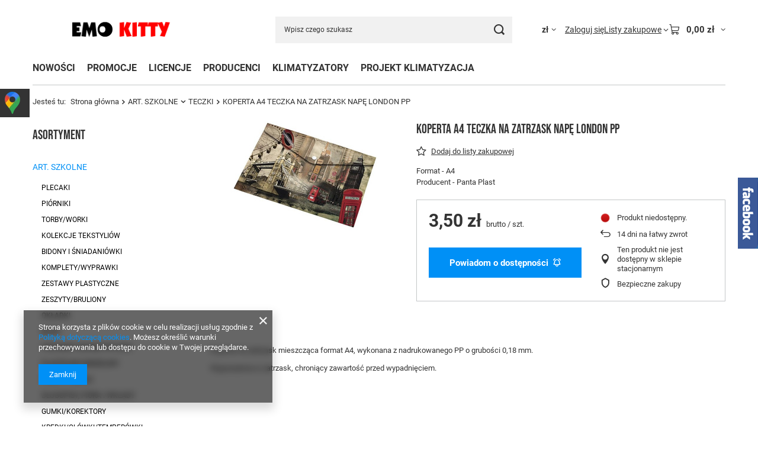

--- FILE ---
content_type: text/html; charset=utf-8
request_url: https://emokitty.pl/product-pol-26571-KOPERTA-A4-TECZKA-NA-ZATRZASK-NAPE-LONDON-PP.html
body_size: 32814
content:
<!DOCTYPE html>
<html lang="pl" class="--vat --gross " ><head><link rel="preload" as="image" fetchpriority="high" href="/hpeciai/9475f7a4b4b15782c629ef54dc784974/pol_pm_KOPERTA-A4-TECZKA-NA-ZATRZASK-NAPE-LONDON-PP-26571_2.jpg"><meta name="viewport" content="initial-scale = 1.0, maximum-scale = 5.0, width=device-width, viewport-fit=cover"><meta http-equiv="Content-Type" content="text/html; charset=utf-8"><meta http-equiv="X-UA-Compatible" content="IE=edge"><title>KOPERTA A4 TECZKA NA ZATRZASK NAPĘ LONDON PP (5902156031431) - Emokitty.pl</title><meta name="keywords" content=""><meta name="description" content=" KOPERTA A4 TECZKA NA ZATRZASK NAPĘ LONDON PP"><link rel="icon" href="/gfx/pol/favicon.ico"><meta name="theme-color" content="#0090f6"><meta name="msapplication-navbutton-color" content="#0090f6"><meta name="apple-mobile-web-app-status-bar-style" content="#0090f6"><link rel="stylesheet" type="text/css" href="/gfx/pol/projector_style.css.gzip?r=1765442353"><style>
							#photos_slider[data-skeleton] .photos__link:before {
								padding-top: calc(min((184/250 * 100%), 184px));
							}
							@media (min-width: 979px) {.photos__slider[data-skeleton] .photos__figure:not(.--nav):first-child .photos__link {
								max-height: 184px;
							}}
						</style><script>var app_shop={urls:{prefix:'data="/gfx/'.replace('data="', '')+'pol/',graphql:'/graphql/v1/'},vars:{meta:{viewportContent:'initial-scale = 1.0, maximum-scale = 5.0, width=device-width, viewport-fit=cover'},priceType:'gross',priceTypeVat:true,productDeliveryTimeAndAvailabilityWithBasket:false,geoipCountryCode:'US',fairShopLogo: { enabled: false, image: '/gfx/standards/safe_light.svg'},currency:{id:'PLN',symbol:'zł',country:'pl',format:'###,##0.00',beforeValue:false,space:true,decimalSeparator:',',groupingSeparator:' '},language:{id:'pol',symbol:'pl',name:'Polski'},omnibus:{enabled:true,rebateCodeActivate:false,hidePercentageDiscounts:false,},},txt:{priceTypeText:' brutto',},fn:{},fnrun:{},files:[],graphql:{}};const getCookieByName=(name)=>{const value=`; ${document.cookie}`;const parts = value.split(`; ${name}=`);if(parts.length === 2) return parts.pop().split(';').shift();return false;};if(getCookieByName('freeeshipping_clicked')){document.documentElement.classList.remove('--freeShipping');}if(getCookieByName('rabateCode_clicked')){document.documentElement.classList.remove('--rabateCode');}function hideClosedBars(){const closedBarsArray=JSON.parse(localStorage.getItem('closedBars'))||[];if(closedBarsArray.length){const styleElement=document.createElement('style');styleElement.textContent=`${closedBarsArray.map((el)=>`#${el}`).join(',')}{display:none !important;}`;document.head.appendChild(styleElement);}}hideClosedBars();</script><meta name="robots" content="index,follow"><meta name="rating" content="general"><meta name="Author" content="emokitty.pl na bazie IdoSell (www.idosell.com/shop).">
<!-- Begin partytown html or js -->

<script>partytownConfig = ["gtm_web_worker_active"] </script><script>partytown = {
          lib: "/partytown/",
          resolveUrl: function (url, location, type) {
            if (url.pathname.includes("debug/bootstrap")) {
                  const proxyUrl = new URL(`${location?.origin}/proxy/${url.href}`);
                  return proxyUrl;
              }
            if (url.href.search("proxy") === -1 && type === "script" && url.href.includes("facebook")) {
                const proxyUrl = new URL(`${location?.origin}/proxy/${url.href}`);
                return proxyUrl;
            }
            return url;
          },
          forward: [["dataLayer.push", { preserveBehavior: true }] , ""],
        }; window?.partytownCallback?.();</script><script>const t={preserveBehavior:!1},e=e=>{if("string"==typeof e)return[e,t];const[n,r=t]=e;return[n,{...t,...r}]},n=Object.freeze((t=>{const e=new Set;let n=[];do{Object.getOwnPropertyNames(n).forEach((t=>{"function"==typeof n[t]&&e.add(t)}))}while((n=Object.getPrototypeOf(n))!==Object.prototype);return Array.from(e)})());!function(t,r,o,i,a,s,c,d,l,p,u=t,f){function h(){f||(f=1,"/"==(c=(s.lib||"/~partytown/")+(s.debug?"debug/":""))[0]&&(l=r.querySelectorAll('script[type="text/partytown"]'),i!=t?i.dispatchEvent(new CustomEvent("pt1",{detail:t})):(d=setTimeout(v,1e4),r.addEventListener("pt0",w),a?y(1):o.serviceWorker?o.serviceWorker.register(c+(s.swPath||"partytown-sw.js"),{scope:c}).then((function(t){t.active?y():t.installing&&t.installing.addEventListener("statechange",(function(t){"activated"==t.target.state&&y()}))}),console.error):v())))}function y(e){p=r.createElement(e?"script":"iframe"),t._pttab=Date.now(),e||(p.style.display="block",p.style.width="0",p.style.height="0",p.style.border="0",p.style.visibility="hidden",p.setAttribute("aria-hidden",!0)),p.src=c+"partytown-"+(e?"atomics.js?v=0.10.1":"sandbox-sw.html?"+t._pttab),r.querySelector(s.sandboxParent||"body").appendChild(p)}function v(n,o){for(w(),i==t&&(s.forward||[]).map((function(n){const[r]=e(n);delete t[r.split(".")[0]]})),n=0;n<l.length;n++)(o=r.createElement("script")).innerHTML=l[n].innerHTML,o.nonce=s.nonce,r.head.appendChild(o);p&&p.parentNode.removeChild(p)}function w(){clearTimeout(d)}s=t.partytown||{},i==t&&(s.forward||[]).map((function(r){const[o,{preserveBehavior:i}]=e(r);u=t,o.split(".").map((function(e,r,o){var a;u=u[o[r]]=r+1<o.length?u[o[r]]||(a=o[r+1],n.includes(a)?[]:{}):(()=>{let e=null;if(i){const{methodOrProperty:n,thisObject:r}=((t,e)=>{let n=t;for(let t=0;t<e.length-1;t+=1)n=n[e[t]];return{thisObject:n,methodOrProperty:e.length>0?n[e[e.length-1]]:void 0}})(t,o);"function"==typeof n&&(e=(...t)=>n.apply(r,...t))}return function(){let n;return e&&(n=e(arguments)),(t._ptf=t._ptf||[]).push(o,arguments),n}})()}))})),"complete"==r.readyState?h():(t.addEventListener("DOMContentLoaded",h),t.addEventListener("load",h))}(window,document,navigator,top,window.crossOriginIsolated);</script>

<!-- End partytown html or js -->

<!-- Begin LoginOptions html -->

<style>
#client_new_social .service_item[data-name="service_Apple"]:before, 
#cookie_login_social_more .service_item[data-name="service_Apple"]:before,
.oscop_contact .oscop_login__service[data-service="Apple"]:before {
    display: block;
    height: 2.6rem;
    content: url('/gfx/standards/apple.svg?r=1743165583');
}
.oscop_contact .oscop_login__service[data-service="Apple"]:before {
    height: auto;
    transform: scale(0.8);
}
#client_new_social .service_item[data-name="service_Apple"]:has(img.service_icon):before,
#cookie_login_social_more .service_item[data-name="service_Apple"]:has(img.service_icon):before,
.oscop_contact .oscop_login__service[data-service="Apple"]:has(img.service_icon):before {
    display: none;
}
</style>

<!-- End LoginOptions html -->

<!-- Open Graph -->
<meta property="og:type" content="website"><meta property="og:url" content="https://emokitty.pl/product-pol-26571-KOPERTA-A4-TECZKA-NA-ZATRZASK-NAPE-LONDON-PP.html
"><meta property="og:title" content="KOPERTA A4 TECZKA NA ZATRZASK NAPĘ LONDON PP"><meta property="og:description" content="Format - A4
Producent - Panta Plast"><meta property="og:site_name" content="emokitty.pl"><meta property="og:locale" content="pl_PL"><meta property="og:image" content="https://emokitty.pl/hpeciai/ea1362a30f95f1090e4f3dc16513b5dd/pol_pl_KOPERTA-A4-TECZKA-NA-ZATRZASK-NAPE-LONDON-PP-26571_2.jpg"><meta property="og:image:width" content="250"><meta property="og:image:height" content="184"><link rel="manifest" href="https://emokitty.pl/data/include/pwa/1/manifest.json?t=3"><meta name="apple-mobile-web-app-capable" content="yes"><meta name="apple-mobile-web-app-status-bar-style" content="black"><meta name="apple-mobile-web-app-title" content="emokitty.pl"><link rel="apple-touch-icon" href="/data/include/pwa/1/icon-128.png"><link rel="apple-touch-startup-image" href="/data/include/pwa/1/logo-512.png" /><meta name="msapplication-TileImage" content="/data/include/pwa/1/icon-144.png"><meta name="msapplication-TileColor" content="#2F3BA2"><meta name="msapplication-starturl" content="/"><script type="application/javascript">var _adblock = true;</script><script async src="/data/include/advertising.js"></script><script type="application/javascript">var statusPWA = {
                online: {
                    txt: "Połączono z internetem",
                    bg: "#5fa341"
                },
                offline: {
                    txt: "Brak połączenia z internetem",
                    bg: "#eb5467"
                }
            }</script><script async type="application/javascript" src="/ajax/js/pwa_online_bar.js?v=1&r=6"></script><script >
window.dataLayer = window.dataLayer || [];
window.gtag = function gtag() {
dataLayer.push(arguments);
}
gtag('consent', 'default', {
'ad_storage': 'denied',
'analytics_storage': 'denied',
'ad_personalization': 'denied',
'ad_user_data': 'denied',
'wait_for_update': 500
});

gtag('set', 'ads_data_redaction', true);
</script><script  class='google_consent_mode_update'>
gtag('consent', 'update', {
'ad_storage': 'granted',
'analytics_storage': 'granted',
'ad_personalization': 'granted',
'ad_user_data': 'granted'
});
</script>
<!-- End Open Graph -->

<link rel="canonical" href="https://emokitty.pl/product-pol-26571-KOPERTA-A4-TECZKA-NA-ZATRZASK-NAPE-LONDON-PP.html" />

            <!-- Google Tag Manager -->
                    <script >(function(w,d,s,l,i){w[l]=w[l]||[];w[l].push({'gtm.start':
                    new Date().getTime(),event:'gtm.js'});var f=d.getElementsByTagName(s)[0],
                    j=d.createElement(s),dl=l!='dataLayer'?'&l='+l:'';j.async=true;j.src=
                    'https://www.googletagmanager.com/gtm.js?id='+i+dl;f.parentNode.insertBefore(j,f);
                    })(window,document,'script','dataLayer','GTM-KDV682ZN');</script>
            <!-- End Google Tag Manager -->
<!-- Begin additional html or js -->


<!--2|1|2-->
<!-- Google Tag Manager -->
<script>(function(w,d,s,l,i){w[l]=w[l]||[];w[l].push({'gtm.start':
new Date().getTime(),event:'gtm.js'});var f=d.getElementsByTagName(s)[0],
j=d.createElement(s),dl=l!='dataLayer'?'&l='+l:'';j.async=true;j.src=
'https://www.googletagmanager.com/gtm.js?id='+i+dl;f.parentNode.insertBefore(j,f);
})(window,document,'script','dataLayer','GTM-PJBDBZF');</script>
<!-- End Google Tag Manager -->
<!--4|1|2| modified: 2021-10-22 15:18:58-->
<script type="application/ld+json">
{
	"@context": "http://schema.org",
	"@type": "Store",
	"address": {
		"@type": "PostalAddress",
		"addressLocality": "Międzyrzec Podlaski",
		"streetAddress": "Brzeska 30",
		"postalCode": "21-560",
		"addressRegion": "lubelskie"
	},
	"name": "EMO Ewa Brodowska",
	"email": "sklep@emokitty.pl",
	"telephone": "833715997",
	"vatID": "5381032582",
	"image": "https://emokitty.pl/data/gfx/mask/pol/logo_1_big.png"
}
</script>
<!--7|1|3| modified: 2025-08-27 12:37:09-->
<meta name="google-site-verification" content="31MJ9o4MJF-y1u3-xt7ixmHFrCJeNhS-bz52gu-4KyM" />
<script async src="https://www.googletagmanager.com/gtag/js?id=G-N9ZJ44Z37E"></script>
<script>
  window.dataLayer = window.dataLayer || [];
  function gtag(){dataLayer.push(arguments);}
  gtag('js', new Date());

  gtag('config', 'G-N9ZJ44Z37E');
</script>
<!--9|1|3| modified: 2025-08-27 13:29:51-->
<style>
.sm-panel {position: fixed;width: 155px;top: 150px;left: -105px;z-index: 1000000;transition: visibility .25s, opacity .25s}
.sm-panel>ul {margin: 0;padding: 0;list-style-type: none;line-height: normal;width: 100%}
.sm-panel>ul>li {transition: transform .25s}
.sm-panel>ul>li:hover {transform: translateX(95px);}
.sm-panel>ul>li>a {display: flex;align-items: center;justify-content: flex-start;color: #fff;padding: 5px 0 5px 5px;text-decoration: none}
.sm-panel>ul>li>a>img {margin: 0 10px 0 0; order: 2}
.sm-panel>ul>li>a>span {font-size: initial;padding: 0 0 0 25px;order: 1}
.sm-panel>ul>li[class^="sm-"] {background-image: none;background-repeat: repeat;background-attachment: scroll;background-position: 0%}
.sm-text-black {color: #000}
.sm-fb {background:#1977f3}
.sm-twitter {background:#fff}
.sm-gmap {background:#333}
.sm-blog {background:#0171bb}
.sm-youtube {background:#e32c26}
.sm-allegro {background:#ff5a00}
.sm-linkedin {background:#0097bd}
.sm-instagram {background:#eee}
</style>

<!-- End additional html or js -->
                <script>
                if (window.ApplePaySession && window.ApplePaySession.canMakePayments()) {
                    var applePayAvailabilityExpires = new Date();
                    applePayAvailabilityExpires.setTime(applePayAvailabilityExpires.getTime() + 2592000000); //30 days
                    document.cookie = 'applePayAvailability=yes; expires=' + applePayAvailabilityExpires.toUTCString() + '; path=/;secure;'
                    var scriptAppleJs = document.createElement('script');
                    scriptAppleJs.src = "/ajax/js/apple.js?v=3";
                    if (document.readyState === "interactive" || document.readyState === "complete") {
                          document.body.append(scriptAppleJs);
                    } else {
                        document.addEventListener("DOMContentLoaded", () => {
                            document.body.append(scriptAppleJs);
                        });  
                    }
                } else {
                    document.cookie = 'applePayAvailability=no; path=/;secure;'
                }
                </script>
                <script>let paypalDate = new Date();
                    paypalDate.setTime(paypalDate.getTime() + 86400000);
                    document.cookie = 'payPalAvailability_PLN=-1; expires=' + paypalDate.getTime() + '; path=/; secure';
                </script><script src="/data/gzipFile/expressCheckout.js.gz"></script><script src="/inPost/inpostPayNew.js"></script></head><body>
<!-- Begin additional html or js -->


<!--3|1|2-->
<!-- Google Tag Manager (noscript) -->
<noscript><iframe src="https://www.googletagmanager.com/ns.html?id=GTM-PJBDBZF"
height="0" width="0" style="display:none;visibility:hidden"></iframe></noscript>
<!-- End Google Tag Manager (noscript) -->

<!-- End additional html or js -->
<div id="container" class="projector_page container max-width-1200"><header class=" commercial_banner"><script class="ajaxLoad">app_shop.vars.vat_registered="true";app_shop.vars.currency_format="###,##0.00";app_shop.vars.currency_before_value=false;app_shop.vars.currency_space=true;app_shop.vars.symbol="zł";app_shop.vars.id="PLN";app_shop.vars.baseurl="http://emokitty.pl/";app_shop.vars.sslurl="https://emokitty.pl/";app_shop.vars.curr_url="%2Fproduct-pol-26571-KOPERTA-A4-TECZKA-NA-ZATRZASK-NAPE-LONDON-PP.html";var currency_decimal_separator=',';var currency_grouping_separator=' ';app_shop.vars.blacklist_extension=["exe","com","swf","js","php"];app_shop.vars.blacklist_mime=["application/javascript","application/octet-stream","message/http","text/javascript","application/x-deb","application/x-javascript","application/x-shockwave-flash","application/x-msdownload"];app_shop.urls.contact="/contact-pol.html";</script><div id="viewType" style="display:none"></div><div id="menu_skip" class="menu_skip"><a href="#layout" class="btn --outline --medium menu_skip__link --layout">Przejdź do zawartości strony</a><a href="#menu_categories" class="btn --outline --medium menu_skip__link --menu">Przejdź do kategorii</a></div><div id="logo" class="d-flex align-items-center" data-bg="/data/gfx/mask/pol/top_1_big.jpg"><a href="http://emokitty.iai-shop.com/" target="_self" aria-label="Logo sklepu"><img src="/data/gfx/mask/pol/logo_1_big.png" alt="" width="652" height="207"></a></div><form action="https://emokitty.pl/search.php" method="get" id="menu_search" class="menu_search"><a href="#showSearchForm" class="menu_search__mobile" aria-label="Szukaj"></a><div class="menu_search__block"><div class="menu_search__item --input"><input class="menu_search__input" type="text" name="text" autocomplete="off" placeholder="Wpisz czego szukasz" aria-label="Wpisz czego szukasz"><button class="menu_search__submit" type="submit" aria-label="Szukaj"></button></div><div class="menu_search__item --results search_result"></div></div></form><div id="menu_top" class="menu_top"><div id="menu_settings" class="align-items-center justify-content-center justify-content-lg-end"><div class="open_trigger hover__wrapper --hover_touch" tabindex="0" aria-label="Kliknij, aby zmienić walutę, kraj dostawy"><span class="d-none d-md-inline-block flag_txt">zł</span><i class="icon-angle-down d-none d-md-inline-block"></i><form class="hover__element --right" action="https://emokitty.pl/settings.php" method="post"><ul><li><div class="form-group"><span for="menu_settings_curr">Waluta</span><div class="select-after"><select class="form-control" name="curr" id="menu_settings_curr" aria-label="Waluta"><option value="PLN" selected>zł</option><option value="RON">RON (1 zł = 0.9494RON)
																</option><option value="HUF">Ft (1 zł = 0.5995Ft)
																</option><option value="BGN">BGN (1 zł = 0.4473BGN)
																</option></select></div></div><div class="form-group"><span for="menu_settings_country">Dostawa do</span><div class="select-after"><select class="form-control" name="country" id="menu_settings_country" aria-label="Dostawa do"><option value="1143020057">Francja</option><option value="1143020083">Irlandia</option><option value="1143020143">Niemcy</option><option selected value="1143020003">Polska</option><option value="1143020186">Stany Zjednoczone</option><option value="1143020218">Wielka Brytania</option><option value="1143020220">Włochy</option></select></div></div></li><li class="buttons"><button class="btn --solid --large" type="submit">
									Zastosuj zmiany
								</button></li></ul></form></div></div><div class="account_links"><a class="account_links__item" href="https://emokitty.pl/login.php"><span class="account_links__text --logged-out">Zaloguj się</span></a></div><div class="shopping_list_top hover__wrapper" data-empty="true"><a href="https://emokitty.pl/pl/shoppinglist/" class="wishlist_link slt_link --empty" aria-label="Listy zakupowe"><span class="slt_link__text">Listy zakupowe</span></a><div class="slt_lists hover__element"><ul class="slt_lists__nav"><li class="slt_lists__nav_item" data-list_skeleton="true" data-list_id="true" data-shared="true"><a href="#" class="slt_lists__nav_link" data-list_href="true"><span class="slt_lists__nav_name" data-list_name="true"></span><span class="slt_lists__count" data-list_count="true">0</span></a></li><li class="slt_lists__nav_item --empty"><a class="slt_lists__nav_link --empty" href="https://emokitty.pl/pl/shoppinglist/"><span class="slt_lists__nav_name" data-list_name="true">Lista zakupowa</span><span class="slt_lists__count" data-list_count="true">0</span></a></li></ul></div></div><div id="menu_basket" class="top_basket hover__wrapper --skeleton --mobile_hide"><a class="top_basket__sub" title="Przejdź do koszyka" href="/basketedit.php" aria-label="Wartość koszyka: 0,00 zł"><span class="badge badge-info"></span><strong class="top_basket__price">0,00 zł</strong></a><div class="top_basket__express_checkout_container"><express-checkout type="basket"></express-checkout></div><script>
        app_shop.vars.cache_html = true;
      </script><div class="top_basket__details hover__element --skeleton"><div class="top_basket__skeleton --name"></div><div class="top_basket__skeleton --product"></div><div class="top_basket__skeleton --product"></div><div class="top_basket__skeleton --product --last"></div><div class="top_basket__skeleton --sep"></div><div class="top_basket__skeleton --summary"></div></div></div><template id="top_basket_product"><div class="top_basket__product"><a class="top_basket__img" title=""><picture><source type="image/webp" srcset=""></source><img src="" alt=""></picture></a><a class="top_basket__link" title=""></a><div class="top_basket__prices"><span class="top_basket__price"></span><span class="top_basket__unit"></span><span class="top_basket__vat"></span></div></div></template><template id="top_basket_summary"><div class="top_basket__summary_shipping_free"><span class="top_basket__summary_label --freeshipping_limit">Do darmowej dostawy brakuje <span class="top_basket__summary_value"></span></span><span class="progress_bar"><span class="progress_bar__value"></span></span></div><div class="top_basket__summary_item --worth"><span class="top_basket__summary_label">Wartość zamówienia:</span><b class="top_basket__summary_value"></b></div><div class="top_basket__summary_item --shipping"><span class="top_basket__summary_label">Koszt przesyłki:</span><b class="top_basket__summary_value"></b></div><div class="top_basket__buttons"><a class="btn --solid --large" data-ec-class="btn --outline --large" title="Przejdź do koszyka" href="/basketedit.php">
        Przejdź do koszyka
      </a><div id="top_basket__express_checkout_placeholder"></div></div></template><template id="top_basket_details"><div class="top_basket__details hover__element"><div class="top_basket__details_sub"><div class="headline"><span class="headline__name">Twój koszyk (<span class="top_basket__count"></span>)</span></div><div class="top_basket__products"></div><div class="top_basket__summary"></div></div></div></template></div><nav id="menu_categories3" class="wide"><button type="button" class="navbar-toggler" aria-label="Menu"><i class="icon-reorder"></i></button><div class="navbar-collapse" id="menu_navbar3"><ul class="navbar-nav mx-md-n2"><li class="nav-item"><span class="nav-link-wrapper"><a  href="/search.php?newproducts=y" target="_self" title="NOWOŚCI" class="nav-link --l1" >NOWOŚCI</a></span></li><li class="nav-item"><span class="nav-link-wrapper"><a  href="/search.php?promo=y" target="_self" title="PROMOCJE" class="nav-link --l1" >PROMOCJE</a></span></li><li class="nav-item"><span class="nav-link-wrapper"><a  href="http://emokitty.iai-shop.com/pol_m_LICENCJE-100.html" target="_self" title="LICENCJE" class="nav-link --l1" >LICENCJE</a></span></li><li class="nav-item"><span class="nav-link-wrapper"><a  href="/producers.php" target="_self" title="PRODUCENCI" class="nav-link --l1" >PRODUCENCI</a></span></li><li class="nav-item"><span class="nav-link-wrapper"><a  href="https://coolon.pl/pol_m_KLIMATYZATORY_Kimatyzatory-Split_Nascienne-692.html" target="_self" title="KLIMATYZATORY" class="nav-link --l1" >KLIMATYZATORY</a></span></li><li class="nav-item"><span class="nav-link-wrapper"><a  href="https://coolon.pl/Projekt-i-wycena-klimatyzacji-cabout-pol-21.html" target="_self" title="PROJEKT KLIMATYZACJA" class="nav-link --l1" >PROJEKT KLIMATYZACJA</a></span></li></ul></div></nav><div id="breadcrumbs" class="breadcrumbs"><div class="back_button"><button id="back_button"><i class="icon-angle-left"></i> Wstecz</button></div><nav class="list_wrapper" aria-label="Nawigacja okruszkowa"><ol><li><span>Jesteś tu:  </span></li><li class="bc-main"><span><a href="/">Strona główna</a></span></li><li class="category bc-item-1 --more"><a class="category" href="/pol_m_ART-SZKOLNE-135.html">ART. SZKOLNE</a><ul class="breadcrumbs__sub"><li class="breadcrumbs__item"><a class="breadcrumbs__link --link" href="/pol_m_ART-SZKOLNE_PLECAKI-175.html">PLECAKI</a></li><li class="breadcrumbs__item"><a class="breadcrumbs__link --link" href="/pol_m_ART-SZKOLNE_PIORNIKI-176.html">PIÓRNIKI</a></li><li class="breadcrumbs__item"><a class="breadcrumbs__link --link" href="/pol_m_ART-SZKOLNE_TORBY-WORKI-177.html">TORBY/WORKI</a></li><li class="breadcrumbs__item"><a class="breadcrumbs__link --link" href="/pol_m_ART-SZKOLNE_KOLEKCJE-TEKSTYLIOW-438.html">KOLEKCJE TEKSTYLIÓW</a></li><li class="breadcrumbs__item"><a class="breadcrumbs__link --link" href="/pol_m_ART-SZKOLNE_BIDONY-I-SNIADANIOWKI-193.html">BIDONY I ŚNIADANIÓWKI</a></li><li class="breadcrumbs__item"><a class="breadcrumbs__link --link" href="/pol_m_ART-SZKOLNE_KOMPLETY-WYPRAWKI-417.html">KOMPLETY/WYPRAWKI</a></li><li class="breadcrumbs__item"><a class="breadcrumbs__link --link" href="/pol_m_ART-SZKOLNE_ZESTAWY-PLASTYCZNE-356.html">ZESTAWY PLASTYCZNE</a></li><li class="breadcrumbs__item"><a class="breadcrumbs__link --link" href="/pol_m_ART-SZKOLNE_ZESZYTY-BRULIONY-178.html">ZESZYTY/BRULIONY</a></li><li class="breadcrumbs__item"><a class="breadcrumbs__link --link" href="/pol_m_ART-SZKOLNE_OKLADKI-495.html">OKŁADKI</a></li><li class="breadcrumbs__item"><a class="breadcrumbs__link --link" href="/pol_m_ART-SZKOLNE_BLOKI-179.html">BLOKI</a></li><li class="breadcrumbs__item"><a class="breadcrumbs__link --link" href="/pol_m_ART-SZKOLNE_PRZYBORY-GEOMETRYCZNE-180.html">PRZYBORY GEOMETRYCZNE</a></li><li class="breadcrumbs__item"><a class="breadcrumbs__link --link" href="/pol_m_ART-SZKOLNE_PLASTELINY-MODELINY-181.html">PLASTELINY/MODELINY</a></li><li class="breadcrumbs__item"><a class="breadcrumbs__link --link" href="/pol_m_ART-SZKOLNE_FARBY-I-PEDZLE-182.html">FARBY I PĘDZLE</a></li><li class="breadcrumbs__item"><a class="breadcrumbs__link --link" href="/pol_m_ART-SZKOLNE_DLUGOPISY-PIORA-I-WKLADY-536.html">DŁUGOPISY, PIÓRA I WKŁADY</a></li><li class="breadcrumbs__item"><a class="breadcrumbs__link --link" href="/pol_m_ART-SZKOLNE_GUMKI-KOREKTORY-184.html">GUMKI/KOREKTORY</a></li><li class="breadcrumbs__item"><a class="breadcrumbs__link --link" href="/pol_m_ART-SZKOLNE_KREDKI-OLOWKI-TEMPEROWKI-185.html">KREDKI/OŁÓWKI/TEMPERÓWKI</a></li><li class="breadcrumbs__item"><a class="breadcrumbs__link --link" href="/pol_m_ART-SZKOLNE_BRYSTOLE-186.html">BRYSTOLE</a></li><li class="breadcrumbs__item"><a class="breadcrumbs__link --link" href="/pol_m_ART-SZKOLNE_KLEJE-187.html">KLEJE</a></li><li class="breadcrumbs__item"><a class="breadcrumbs__link --link" href="/pol_m_ART-SZKOLNE_NOZYCZKI-188.html">NOŻYCZKI</a></li><li class="breadcrumbs__item"><a class="breadcrumbs__link --link" href="/pol_m_ART-SZKOLNE_PAPIERY-I-BIBULY-KOLOROWE-189.html">PAPIERY I BIBUŁY KOLOROWE</a></li><li class="breadcrumbs__item"><a class="breadcrumbs__link --link" href="/pol_m_ART-SZKOLNE_FLAMASTRY-MARKERY-CIENKOPISY-191.html">FLAMASTRY/MARKERY/CIENKOPISY</a></li><li class="breadcrumbs__item"><a class="breadcrumbs__link --link" href="/pol_m_ART-SZKOLNE_KARTECZKI-I-SEGREGATORY-190.html">KARTECZKI I SEGREGATORY</a></li><li class="breadcrumbs__item"><a class="breadcrumbs__link --link" href="/pol_m_ART-SZKOLNE_KALKULATORY-192.html">KALKULATORY</a></li><li class="breadcrumbs__item"><a class="breadcrumbs__link --link" href="/pol_m_ART-SZKOLNE_TECZKI-194.html">TECZKI</a></li><li class="breadcrumbs__item"><a class="breadcrumbs__link --link" href="/pol_m_ART-SZKOLNE_NOTESY-I-PAMIETNIKI-195.html">NOTESY I PAMIĘTNIKI</a></li><li class="breadcrumbs__item"><a class="breadcrumbs__link --link" href="/pol_m_ART-SZKOLNE_PLANY-LEKCJI-496.html">PLANY LEKCJI</a></li><li class="breadcrumbs__item"><a class="breadcrumbs__link --link" href="/pol_m_ART-SZKOLNE_PODKLADY-291.html">PODKŁADY</a></li><li class="breadcrumbs__item"><a class="breadcrumbs__link --link" href="/pol_m_ART-SZKOLNE_NAKLEJKI-295.html">NAKLEJKI</a></li><li class="breadcrumbs__item"><a class="breadcrumbs__link --link" href="/pol_m_ART-SZKOLNE_POJEMNIKI-NA-PRZYBORY-400.html">POJEMNIKI NA PRZYBORY</a></li><li class="breadcrumbs__item"><a class="breadcrumbs__link --link" href="/pol_m_ART-SZKOLNE_KSIAZKI-I-KOLOROWANKI-413.html">KSIĄŻKI I KOLOROWANKI</a></li></ul></li><li class="category bc-item-2 bc-active" aria-current="page"><a class="category" href="/pol_m_ART-SZKOLNE_TECZKI-194.html">TECZKI</a></li><li class="bc-active bc-product-name" aria-current="page"><span>KOPERTA A4 TECZKA NA ZATRZASK NAPĘ LONDON PP</span></li></ol></nav></div></header><div id="layout" class="row clearfix"><aside class="col-md-3 col-xl-2"><section class="shopping_list_menu"><div class="shopping_list_menu__block --lists slm_lists" data-empty="true"><a href="#showShoppingLists" class="slm_lists__label">Listy zakupowe</a><ul class="slm_lists__nav"><li class="slm_lists__nav_item" data-list_skeleton="true" data-list_id="true" data-shared="true"><a href="#" class="slm_lists__nav_link" data-list_href="true"><span class="slm_lists__nav_name" data-list_name="true"></span><span class="slm_lists__count" data-list_count="true">0</span></a></li><li class="slm_lists__nav_header"><a href="#hidehoppingLists" class="slm_lists__label"><span class="sr-only">Wróć</span>Listy zakupowe</a></li><li class="slm_lists__nav_item --empty"><a class="slm_lists__nav_link --empty" href="https://emokitty.pl/pl/shoppinglist/"><span class="slm_lists__nav_name" data-list_name="true">Lista zakupowa</span><span class="sr-only">ilość produktów: </span><span class="slm_lists__count" data-list_count="true">0</span></a></li></ul><a href="#manage" class="slm_lists__manage d-none align-items-center d-md-flex">Zarządzaj listami</a></div><div class="shopping_list_menu__block --bought slm_bought"><a class="slm_bought__link d-flex" href="https://emokitty.pl/products-bought.php">
				Lista dotychczas zamówionych produktów
			</a></div><div class="shopping_list_menu__block --info slm_info"><strong class="slm_info__label d-block mb-3">Jak działa lista zakupowa?</strong><ul class="slm_info__list"><li class="slm_info__list_item d-flex mb-3">
					Po zalogowaniu możesz umieścić i przechowywać na liście zakupowej dowolną liczbę produktów nieskończenie długo.
				</li><li class="slm_info__list_item d-flex mb-3">
					Dodanie produktu do listy zakupowej nie oznacza automatycznie jego rezerwacji.
				</li><li class="slm_info__list_item d-flex mb-3">
					Dla niezalogowanych klientów lista zakupowa przechowywana jest do momentu wygaśnięcia sesji (około 24h).
				</li></ul></div></section><div id="mobileCategories" class="mobileCategories"><div class="mobileCategories__item --menu"><button type="button" class="mobileCategories__link --active" data-ids="#menu_search,.shopping_list_menu,#menu_search,#menu_navbar,#menu_navbar3, #menu_blog">
                            Menu
                        </button></div><div class="mobileCategories__item --account"><button type="button" class="mobileCategories__link" data-ids="#menu_contact,#login_menu_block">
                            Konto
                        </button></div><div class="mobileCategories__item --settings"><button type="button" class="mobileCategories__link" data-ids="#menu_settings">
                                Ustawienia
                            </button></div></div><div class="setMobileGrid" data-item="#menu_navbar"></div><div class="setMobileGrid" data-item="#menu_navbar3" data-ismenu1="true"></div><div class="setMobileGrid" data-item="#menu_blog"></div><div class="login_menu_block d-lg-none" id="login_menu_block"><a class="sign_in_link" href="/login.php" title=""><i class="icon-user"></i><span>Zaloguj się</span></a><a class="registration_link" href="https://emokitty.pl/client-new.php?register"><i class="icon-lock"></i><span>Zarejestruj się</span></a><a class="order_status_link" href="/order-open.php" title=""><i class="icon-globe"></i><span>Sprawdź status zamówienia</span></a></div><div class="setMobileGrid" data-item="#menu_contact"></div><div class="setMobileGrid" data-item="#menu_settings"></div><nav id="menu_categories" class="col-md-12 px-0" aria-label="Kategorie główne"><h2 class="big_label"><a href="/categories.php" title="Kliknij, by zobaczyć wszystkie kategorie">Asortyment</a></h2><button type="button" class="navbar-toggler" aria-label="Menu"><i class="icon-reorder"></i></button><div class="navbar-collapse" id="menu_navbar"><ul class="navbar-nav"><li class="nav-item nav-open"><a  href="/pol_m_ART-SZKOLNE-135.html" target="_self" title="ART. SZKOLNE" class="nav-link active" >ART. SZKOLNE</a><ul class="navbar-subnav"><li class="nav-header"><a href="#backLink" class="nav-header__backLink"><i class="icon-angle-left"></i></a><a  href="/pol_m_ART-SZKOLNE-135.html" target="_self" title="ART. SZKOLNE" class="nav-link active" >ART. SZKOLNE</a></li><li class="nav-item"><a  href="/pol_m_ART-SZKOLNE_PLECAKI-175.html" target="_self" title="PLECAKI" class="nav-link" >PLECAKI</a><ul class="navbar-subsubnav"><li class="nav-header"><a href="#backLink" class="nav-header__backLink"><i class="icon-angle-left"></i></a><a  href="/pol_m_ART-SZKOLNE_PLECAKI-175.html" target="_self" title="PLECAKI" class="nav-link" >PLECAKI</a></li><li class="nav-item"><a  href="/pol_m_ART-SZKOLNE_PLECAKI_PLECAKI-SZKOLNE-514.html" target="_self" title="PLECAKI SZKOLNE" class="nav-link" >PLECAKI SZKOLNE</a></li><li class="nav-item"><a  href="/pol_m_ART-SZKOLNE_PLECAKI_TORNISTRY-518.html" target="_self" title="TORNISTRY" class="nav-link" >TORNISTRY</a></li><li class="nav-item"><a  href="/pol_m_ART-SZKOLNE_PLECAKI_MALE-PLECAKI-WYCIECZKOWE-517.html" target="_self" title="MAŁE PLECAKI WYCIECZKOWE" class="nav-link" >MAŁE PLECAKI WYCIECZKOWE</a></li></ul></li><li class="nav-item"><a  href="/pol_m_ART-SZKOLNE_PIORNIKI-176.html" target="_self" title="PIÓRNIKI" class="nav-link" >PIÓRNIKI</a><ul class="navbar-subsubnav"><li class="nav-header"><a href="#backLink" class="nav-header__backLink"><i class="icon-angle-left"></i></a><a  href="/pol_m_ART-SZKOLNE_PIORNIKI-176.html" target="_self" title="PIÓRNIKI" class="nav-link" >PIÓRNIKI</a></li><li class="nav-item"><a  href="/pol_m_ART-SZKOLNE_PIORNIKI_JEDNOKOMOROWE-542.html" target="_self" title="JEDNOKOMOROWE" class="nav-link" >JEDNOKOMOROWE</a></li><li class="nav-item"><a  href="/pol_m_ART-SZKOLNE_PIORNIKI_DWUKOMOROWE-543.html" target="_self" title="DWUKOMOROWE" class="nav-link" >DWUKOMOROWE</a></li><li class="nav-item"><a  href="/pol_m_ART-SZKOLNE_PIORNIKI_TRZYKOMOROWE-544.html" target="_self" title="TRZYKOMOROWE" class="nav-link" >TRZYKOMOROWE</a></li><li class="nav-item"><a  href="/pol_m_ART-SZKOLNE_PIORNIKI_SASZETKI-I-TUBY-541.html" target="_self" title="SASZETKI I TUBY" class="nav-link" >SASZETKI I TUBY</a></li></ul></li><li class="nav-item"><a  href="/pol_m_ART-SZKOLNE_TORBY-WORKI-177.html" target="_self" title="TORBY/WORKI" class="nav-link" >TORBY/WORKI</a></li><li class="nav-item"><a  href="/pol_m_ART-SZKOLNE_KOLEKCJE-TEKSTYLIOW-438.html" target="_self" title="KOLEKCJE TEKSTYLIÓW" class="nav-link" >KOLEKCJE TEKSTYLIÓW</a></li><li class="nav-item"><a  href="/pol_m_ART-SZKOLNE_BIDONY-I-SNIADANIOWKI-193.html" target="_self" title="BIDONY I ŚNIADANIÓWKI" class="nav-link" >BIDONY I ŚNIADANIÓWKI</a></li><li class="nav-item"><a  href="/pol_m_ART-SZKOLNE_KOMPLETY-WYPRAWKI-417.html" target="_self" title="KOMPLETY/WYPRAWKI" class="nav-link" >KOMPLETY/WYPRAWKI</a></li><li class="nav-item"><a  href="/pol_m_ART-SZKOLNE_ZESTAWY-PLASTYCZNE-356.html" target="_self" title="ZESTAWY PLASTYCZNE" class="nav-link" >ZESTAWY PLASTYCZNE</a></li><li class="nav-item"><a  href="/pol_m_ART-SZKOLNE_ZESZYTY-BRULIONY-178.html" target="_self" title="ZESZYTY/BRULIONY" class="nav-link" >ZESZYTY/BRULIONY</a></li><li class="nav-item"><a  href="/pol_m_ART-SZKOLNE_OKLADKI-495.html" target="_self" title="OKŁADKI" class="nav-link" >OKŁADKI</a></li><li class="nav-item"><a  href="/pol_m_ART-SZKOLNE_BLOKI-179.html" target="_self" title="BLOKI" class="nav-link" >BLOKI</a></li><li class="nav-item"><a  href="/pol_m_ART-SZKOLNE_PRZYBORY-GEOMETRYCZNE-180.html" target="_self" title="PRZYBORY GEOMETRYCZNE" class="nav-link" >PRZYBORY GEOMETRYCZNE</a></li><li class="nav-item"><a  href="/pol_m_ART-SZKOLNE_PLASTELINY-MODELINY-181.html" target="_self" title="PLASTELINY/MODELINY" class="nav-link" >PLASTELINY/MODELINY</a></li><li class="nav-item"><a  href="/pol_m_ART-SZKOLNE_FARBY-I-PEDZLE-182.html" target="_self" title="FARBY I PĘDZLE" class="nav-link" >FARBY I PĘDZLE</a></li><li class="nav-item"><a  href="/pol_m_ART-SZKOLNE_DLUGOPISY-PIORA-I-WKLADY-536.html" target="_self" title="DŁUGOPISY, PIÓRA I WKŁADY" class="nav-link" >DŁUGOPISY, PIÓRA I WKŁADY</a></li><li class="nav-item"><a  href="/pol_m_ART-SZKOLNE_GUMKI-KOREKTORY-184.html" target="_self" title="GUMKI/KOREKTORY" class="nav-link" >GUMKI/KOREKTORY</a></li><li class="nav-item"><a  href="/pol_m_ART-SZKOLNE_KREDKI-OLOWKI-TEMPEROWKI-185.html" target="_self" title="KREDKI/OŁÓWKI/TEMPERÓWKI" class="nav-link" >KREDKI/OŁÓWKI/TEMPERÓWKI</a></li><li class="nav-item"><a  href="/pol_m_ART-SZKOLNE_BRYSTOLE-186.html" target="_self" title="BRYSTOLE" class="nav-link" >BRYSTOLE</a></li><li class="nav-item"><a  href="/pol_m_ART-SZKOLNE_KLEJE-187.html" target="_self" title="KLEJE" class="nav-link" >KLEJE</a></li><li class="nav-item"><a  href="/pol_m_ART-SZKOLNE_NOZYCZKI-188.html" target="_self" title="NOŻYCZKI" class="nav-link" >NOŻYCZKI</a></li><li class="nav-item"><a  href="/pol_m_ART-SZKOLNE_PAPIERY-I-BIBULY-KOLOROWE-189.html" target="_self" title="PAPIERY I BIBUŁY KOLOROWE" class="nav-link" >PAPIERY I BIBUŁY KOLOROWE</a></li><li class="nav-item"><a  href="/pol_m_ART-SZKOLNE_FLAMASTRY-MARKERY-CIENKOPISY-191.html" target="_self" title="FLAMASTRY/MARKERY/CIENKOPISY" class="nav-link" >FLAMASTRY/MARKERY/CIENKOPISY</a></li><li class="nav-item"><a  href="/pol_m_ART-SZKOLNE_KARTECZKI-I-SEGREGATORY-190.html" target="_self" title="KARTECZKI I SEGREGATORY" class="nav-link" >KARTECZKI I SEGREGATORY</a></li><li class="nav-item"><a  href="/pol_m_ART-SZKOLNE_KALKULATORY-192.html" target="_self" title="KALKULATORY" class="nav-link" >KALKULATORY</a></li><li class="nav-item nav-open"><a  href="/pol_m_ART-SZKOLNE_TECZKI-194.html" target="_self" title="TECZKI" class="nav-link active" >TECZKI</a></li><li class="nav-item"><a  href="/pol_m_ART-SZKOLNE_NOTESY-I-PAMIETNIKI-195.html" target="_self" title="NOTESY I PAMIĘTNIKI" class="nav-link" >NOTESY I PAMIĘTNIKI</a></li><li class="nav-item"><a  href="/pol_m_ART-SZKOLNE_PLANY-LEKCJI-496.html" target="_self" title="PLANY LEKCJI" class="nav-link" >PLANY LEKCJI</a></li><li class="nav-item"><a  href="/pol_m_ART-SZKOLNE_PODKLADY-291.html" target="_self" title="PODKŁADY" class="nav-link" >PODKŁADY</a></li><li class="nav-item"><a  href="/pol_m_ART-SZKOLNE_NAKLEJKI-295.html" target="_self" title="NAKLEJKI" class="nav-link" >NAKLEJKI</a></li><li class="nav-item"><a  href="/pol_m_ART-SZKOLNE_POJEMNIKI-NA-PRZYBORY-400.html" target="_self" title="POJEMNIKI NA PRZYBORY" class="nav-link" >POJEMNIKI NA PRZYBORY</a></li><li class="nav-item"><a  href="/pol_m_ART-SZKOLNE_KSIAZKI-I-KOLOROWANKI-413.html" target="_self" title="KSIĄŻKI I KOLOROWANKI" class="nav-link" >KSIĄŻKI I KOLOROWANKI</a></li></ul></li><li class="nav-item"><a  href="/pol_m_ARTYKULY-BIUROWE-257.html" target="_self" title="ARTYKUŁY BIUROWE" class="nav-link" >ARTYKUŁY BIUROWE</a><ul class="navbar-subnav"><li class="nav-header"><a href="#backLink" class="nav-header__backLink"><i class="icon-angle-left"></i></a><a  href="/pol_m_ARTYKULY-BIUROWE-257.html" target="_self" title="ARTYKUŁY BIUROWE" class="nav-link" >ARTYKUŁY BIUROWE</a></li><li class="nav-item"><a  href="/pol_m_ARTYKULY-BIUROWE_PAPIER-255.html" target="_self" title="PAPIER" class="nav-link" >PAPIER</a></li><li class="nav-item"><a  href="/pol_m_ARTYKULY-BIUROWE_KOPERTY-519.html" target="_self" title="KOPERTY " class="nav-link" >KOPERTY </a></li><li class="nav-item"><a  href="/pol_m_ARTYKULY-BIUROWE_KARTECZKI-I-BLOCZKI-513.html" target="_self" title="KARTECZKI I BLOCZKI" class="nav-link" >KARTECZKI I BLOCZKI</a></li><li class="nav-item"><a  href="/pol_m_ARTYKULY-BIUROWE_ZESZYTY-NOTESY-I-BRULIONY-504.html" target="_self" title="ZESZYTY, NOTESY I BRULIONY" class="nav-link" >ZESZYTY, NOTESY I BRULIONY</a></li><li class="nav-item"><a  href="/pol_m_ARTYKULY-BIUROWE_ROLKI-KASOWE-I-DO-METKOWNIC-256.html" target="_self" title="ROLKI KASOWE I DO METKOWNIC" class="nav-link" >ROLKI KASOWE I DO METKOWNIC</a></li><li class="nav-item"><a  href="/pol_m_ARTYKULY-BIUROWE_DLUGOPISY-I-WKLADY-508.html" target="_self" title="DŁUGOPISY I WKŁADY" class="nav-link" >DŁUGOPISY I WKŁADY</a></li><li class="nav-item"><a  href="/pol_m_ARTYKULY-BIUROWE_GUMKI-I-KOREKTORY-509.html" target="_self" title="GUMKI I KOREKTORY" class="nav-link" >GUMKI I KOREKTORY</a></li><li class="nav-item"><a  href="/pol_m_ARTYKULY-BIUROWE_ZAKRESLACZE-MARKERY-CIENKOPISY-I-PISAKI-510.html" target="_self" title="ZAKREŚLACZE, MARKERY, CIENKOPISY I PISAKI" class="nav-link" >ZAKREŚLACZE, MARKERY, CIENKOPISY I PISAKI</a></li><li class="nav-item"><a  href="/pol_m_ARTYKULY-BIUROWE_OLOWKI-I-TEMPEROWKI-511.html" target="_self" title="OŁÓWKI I TEMPERÓWKI" class="nav-link" >OŁÓWKI I TEMPERÓWKI</a></li><li class="nav-item"><a  href="/pol_m_ARTYKULY-BIUROWE_TUSZE-I-ATRAMENTY-550.html" target="_self" title="TUSZE I ATRAMENTY" class="nav-link" >TUSZE I ATRAMENTY</a></li><li class="nav-item"><a  href="/pol_m_ARTYKULY-BIUROWE_ZSZYWACZE-I-ZSZYWKI-258.html" target="_self" title="ZSZYWACZE I ZSZYWKI" class="nav-link" >ZSZYWACZE I ZSZYWKI</a></li><li class="nav-item"><a  href="/pol_m_ARTYKULY-BIUROWE_DZIURKACZE-259.html" target="_self" title="DZIURKACZE" class="nav-link" >DZIURKACZE</a></li><li class="nav-item"><a  href="/pol_m_ARTYKULY-BIUROWE_ORGANIZACJA-DOKUMENTOW-260.html" target="_self" title="ORGANIZACJA DOKUMENTÓW" class="nav-link" >ORGANIZACJA DOKUMENTÓW</a></li><li class="nav-item"><a  href="/pol_m_ARTYKULY-BIUROWE_PRZYBORNIKI-NA-BIURKO-569.html" target="_self" title="PRZYBORNIKI NA BIURKO" class="nav-link" >PRZYBORNIKI NA BIURKO</a></li><li class="nav-item"><a  href="/pol_m_ARTYKULY-BIUROWE_SEGREGATORY-261.html" target="_self" title="SEGREGATORY" class="nav-link" >SEGREGATORY</a></li><li class="nav-item"><a  href="/pol_m_ARTYKULY-BIUROWE_GALANTERIA-BIUROWA-503.html" target="_self" title="GALANTERIA BIUROWA" class="nav-link" >GALANTERIA BIUROWA</a></li><li class="nav-item"><a  href="/pol_m_ARTYKULY-BIUROWE_KLEJE-I-TASMY-KLEJACE-FOLIE-STRETCH-505.html" target="_self" title="KLEJE I TAŚMY KLEJĄCE, FOLIE STRETCH" class="nav-link" >KLEJE I TAŚMY KLEJĄCE, FOLIE STRETCH</a></li><li class="nav-item"><a  href="/pol_m_ARTYKULY-BIUROWE_SPINACZE-RECEPTURKI-KLIPSY-MAGNESY-PINEZKI-I-SZPILKI-506.html" target="_self" title="SPINACZE, RECEPTURKI, KLIPSY, MAGNESY, PINEZKI I SZPILKI" class="nav-link" >SPINACZE, RECEPTURKI, KLIPSY, MAGNESY, PINEZKI I SZPILKI</a></li><li class="nav-item"><a  href="/pol_m_ARTYKULY-BIUROWE_NOZYCZKI-I-NOZE-512.html" target="_self" title="NOŻYCZKI I NOŻE" class="nav-link" >NOŻYCZKI I NOŻE</a></li><li class="nav-item"><a  href="/pol_m_ARTYKULY-BIUROWE_KALENDARZE-262.html" target="_self" title="KALENDARZE" class="nav-link" >KALENDARZE</a></li><li class="nav-item"><a  href="/pol_m_ARTYKULY-BIUROWE_TABLICE-431.html" target="_self" title="TABLICE " class="nav-link" >TABLICE </a></li><li class="nav-item"><a  href="/pol_m_ARTYKULY-BIUROWE_WORKI-I-REKLAMOWKI-520.html" target="_self" title="WORKI I REKLAMÓWKI" class="nav-link" >WORKI I REKLAMÓWKI</a></li><li class="nav-item"><a  href="/pol_m_ARTYKULY-BIUROWE_KOSZE-NA-SMIECI-571.html" target="_self" title="KOSZE NA ŚMIECI" class="nav-link" >KOSZE NA ŚMIECI</a></li><li class="nav-item"><a  href="/pol_m_ARTYKULY-BIUROWE_PIECZATKI-1217.html" target="_self" title="PIECZĄTKI" class="nav-link" >PIECZĄTKI</a></li><li class="nav-item"><a  href="/pol_m_ARTYKULY-BIUROWE_FOLIA-DO-LAMINACJI-1218.html" target="_self" title="FOLIA DO LAMINACJI" class="nav-link" >FOLIA DO LAMINACJI</a></li></ul></li><li class="nav-item"><a  href="/pol_m_ZABAWKI-202.html" target="_self" title="ZABAWKI" class="nav-link" >ZABAWKI</a><ul class="navbar-subnav"><li class="nav-header"><a href="#backLink" class="nav-header__backLink"><i class="icon-angle-left"></i></a><a  href="/pol_m_ZABAWKI-202.html" target="_self" title="ZABAWKI" class="nav-link" >ZABAWKI</a></li><li class="nav-item"><a  href="/pol_m_ZABAWKI_AGD-KUCHNIE-MARKETY-277.html" target="_self" title="AGD, KUCHNIE, MARKETY" class="nav-link" >AGD, KUCHNIE, MARKETY</a><ul class="navbar-subsubnav"><li class="nav-header"><a href="#backLink" class="nav-header__backLink"><i class="icon-angle-left"></i></a><a  href="/pol_m_ZABAWKI_AGD-KUCHNIE-MARKETY-277.html" target="_self" title="AGD, KUCHNIE, MARKETY" class="nav-link" >AGD, KUCHNIE, MARKETY</a></li><li class="nav-item"><a  href="/pol_m_ZABAWKI_AGD-KUCHNIE-MARKETY_DROBNE-AGD-278.html" target="_self" title="DROBNE AGD" class="nav-link" >DROBNE AGD</a></li><li class="nav-item"><a  href="/pol_m_ZABAWKI_AGD-KUCHNIE-MARKETY_KUCHNIE-I-WYPOSAZENIE-383.html" target="_self" title="KUCHNIE I WYPOSAŻENIE" class="nav-link" >KUCHNIE I WYPOSAŻENIE</a></li><li class="nav-item"><a  href="/pol_m_ZABAWKI_AGD-KUCHNIE-MARKETY_SKLEPIKI-MARKETY-384.html" target="_self" title="SKLEPIKI, MARKETY" class="nav-link" >SKLEPIKI, MARKETY</a></li></ul></li><li class="nav-item"><a  href="/pol_m_ZABAWKI_GRY-203.html" target="_self" title="GRY" class="nav-link" >GRY</a><ul class="navbar-subsubnav"><li class="nav-header"><a href="#backLink" class="nav-header__backLink"><i class="icon-angle-left"></i></a><a  href="/pol_m_ZABAWKI_GRY-203.html" target="_self" title="GRY" class="nav-link" >GRY</a></li><li class="nav-item"><a  href="/pol_m_ZABAWKI_GRY_PLANSZOWE-462.html" target="_self" title="PLANSZOWE" class="nav-link" >PLANSZOWE</a></li><li class="nav-item"><a  href="/pol_m_ZABAWKI_GRY_ZRECZNOSCIOWE-463.html" target="_self" title="ZRĘCZNOŚCIOWE" class="nav-link" >ZRĘCZNOŚCIOWE</a></li><li class="nav-item"><a  href="/pol_m_ZABAWKI_GRY_KARCIANE-465.html" target="_self" title="KARCIANE" class="nav-link" >KARCIANE</a></li><li class="nav-item"><a  href="/pol_m_ZABAWKI_GRY_ELEKTRONICZNE-466.html" target="_self" title="ELEKTRONICZNE" class="nav-link" >ELEKTRONICZNE</a></li><li class="nav-item"><a  href="/pol_m_ZABAWKI_GRY_SLOWNE-I-LICZBOWE-467.html" target="_self" title="SŁOWNE I LICZBOWE" class="nav-link" >SŁOWNE I LICZBOWE</a></li><li class="nav-item"><a  href="/pol_m_ZABAWKI_GRY_LOGICZNE-560.html" target="_self" title="LOGICZNE" class="nav-link" >LOGICZNE</a></li><li class="nav-item"><a  href="/pol_m_ZABAWKI_GRY_STRATEGICZNE-591.html" target="_self" title="STRATEGICZNE" class="nav-link" >STRATEGICZNE</a></li><li class="nav-item"><a  href="/pol_m_ZABAWKI_GRY_EDUKACYJNE-468.html" target="_self" title="EDUKACYJNE" class="nav-link" >EDUKACYJNE</a></li><li class="nav-item"><a  href="/pol_m_ZABAWKI_GRY_ZESTAWY-GIER-464.html" target="_self" title="ZESTAWY GIER" class="nav-link" >ZESTAWY GIER</a></li></ul></li><li class="nav-item"><a  href="/pol_m_ZABAWKI_PUZZLE-204.html" target="_self" title="PUZZLE" class="nav-link" >PUZZLE</a><ul class="navbar-subsubnav"><li class="nav-header"><a href="#backLink" class="nav-header__backLink"><i class="icon-angle-left"></i></a><a  href="/pol_m_ZABAWKI_PUZZLE-204.html" target="_self" title="PUZZLE" class="nav-link" >PUZZLE</a></li><li class="nav-item"><a  href="/pol_m_ZABAWKI_PUZZLE_30-469.html" target="_self" title="30" class="nav-link" >30</a></li><li class="nav-item"><a  href="/pol_m_ZABAWKI_PUZZLE_60-470.html" target="_self" title="60" class="nav-link" >60</a></li><li class="nav-item"><a  href="/pol_m_ZABAWKI_PUZZLE_100-471.html" target="_self" title="100" class="nav-link" >100</a></li><li class="nav-item"><a  href="/pol_m_ZABAWKI_PUZZLE_160-472.html" target="_self" title="160" class="nav-link" >160</a></li><li class="nav-item"><a  href="/pol_m_ZABAWKI_PUZZLE_200-540.html" target="_self" title="200" class="nav-link" >200</a></li><li class="nav-item"><a  href="/pol_m_ZABAWKI_PUZZLE_500-474.html" target="_self" title="500" class="nav-link" >500</a></li><li class="nav-item"><a  href="/pol_m_ZABAWKI_PUZZLE_1000-475.html" target="_self" title="1000+" class="nav-link" >1000+</a></li><li class="nav-item"><a  href="/pol_m_ZABAWKI_PUZZLE_RAMKOWE-476.html" target="_self" title="RAMKOWE" class="nav-link" >RAMKOWE</a></li><li class="nav-item"><a  href="/pol_m_ZABAWKI_PUZZLE_MINI-521.html" target="_self" title="MINI" class="nav-link" >MINI</a></li><li class="nav-item"><a  href="/pol_m_ZABAWKI_PUZZLE_MAXI-477.html" target="_self" title="MAXI" class="nav-link" >MAXI</a></li><li class="nav-item"><a  href="/pol_m_ZABAWKI_PUZZLE_KOMPLETY-PUZZLI-478.html" target="_self" title="KOMPLETY PUZZLI" class="nav-link" >KOMPLETY PUZZLI</a></li><li class="nav-item"><a  href="/pol_m_ZABAWKI_PUZZLE_PRZESTRZENNE-479.html" target="_self" title="PRZESTRZENNE" class="nav-link" >PRZESTRZENNE</a></li><li class="nav-item"><a  href="/pol_m_ZABAWKI_PUZZLE_DREWNIANE-480.html" target="_self" title="DREWNIANE" class="nav-link" >DREWNIANE</a></li><li class="nav-item"><a  href="/pol_m_ZABAWKI_PUZZLE_PIANKOWE-559.html" target="_self" title="PIANKOWE" class="nav-link" >PIANKOWE</a></li><li class="nav-item"><a  href="/pol_m_ZABAWKI_PUZZLE_PUZZLE-ZESTAWY-481.html" target="_self" title="PUZZLE - ZESTAWY" class="nav-link" >PUZZLE - ZESTAWY</a></li><li class="nav-item"><a  href="/pol_m_ZABAWKI_PUZZLE_300-1143.html" target="_self" title="300" class="nav-link" >300</a></li><li class="nav-item"><a  href="/pol_m_ZABAWKI_PUZZLE_24-1231.html" target="_self" title="24" class="nav-link" >24</a></li></ul></li><li class="nav-item"><a  href="/pol_m_ZABAWKI_SAMOCHODY-POJAZDY-I-TORY-205.html" target="_self" title="SAMOCHODY,  POJAZDY I TORY" class="nav-link" >SAMOCHODY,  POJAZDY I TORY</a><ul class="navbar-subsubnav"><li class="nav-header"><a href="#backLink" class="nav-header__backLink"><i class="icon-angle-left"></i></a><a  href="/pol_m_ZABAWKI_SAMOCHODY-POJAZDY-I-TORY-205.html" target="_self" title="SAMOCHODY,  POJAZDY I TORY" class="nav-link" >SAMOCHODY,  POJAZDY I TORY</a></li><li class="nav-item"><a  href="/pol_m_ZABAWKI_SAMOCHODY-POJAZDY-I-TORY_SAMOCHODY-453.html" target="_self" title="SAMOCHODY" class="nav-link" >SAMOCHODY</a></li><li class="nav-item"><a  href="/pol_m_ZABAWKI_SAMOCHODY-POJAZDY-I-TORY_MODELE-POJAZDOW-359.html" target="_self" title="MODELE POJAZDÓW" class="nav-link" >MODELE POJAZDÓW</a></li><li class="nav-item"><a  href="/pol_m_ZABAWKI_SAMOCHODY-POJAZDY-I-TORY_NA-BATERIE-360.html" target="_self" title="NA BATERIE" class="nav-link" >NA BATERIE</a></li><li class="nav-item"><a  href="/pol_m_ZABAWKI_SAMOCHODY-POJAZDY-I-TORY_STEROWANE-361.html" target="_self" title="STEROWANE" class="nav-link" >STEROWANE</a></li><li class="nav-item"><a  href="/pol_m_ZABAWKI_SAMOCHODY-POJAZDY-I-TORY_PARKINGI-GARAZE-WARSZTATY-209.html" target="_self" title="PARKINGI, GARAŻE, WARSZTATY " class="nav-link" >PARKINGI, GARAŻE, WARSZTATY </a></li><li class="nav-item"><a  href="/pol_m_ZABAWKI_SAMOCHODY-POJAZDY-I-TORY_TORY-SAMOCHODOWE-461.html" target="_self" title="TORY SAMOCHODOWE" class="nav-link" >TORY SAMOCHODOWE</a></li><li class="nav-item"><a  href="/pol_m_ZABAWKI_SAMOCHODY-POJAZDY-I-TORY_MASZYNY-ROLNICZE-362.html" target="_self" title="MASZYNY ROLNICZE" class="nav-link" >MASZYNY ROLNICZE</a></li><li class="nav-item"><a  href="/pol_m_ZABAWKI_SAMOCHODY-POJAZDY-I-TORY_MASZYNY-BUDOWLANE-363.html" target="_self" title="MASZYNY BUDOWLANE" class="nav-link" >MASZYNY BUDOWLANE</a></li><li class="nav-item"><a  href="/pol_m_ZABAWKI_SAMOCHODY-POJAZDY-I-TORY_POJAZDY-ZESTAWY-364.html" target="_self" title="POJAZDY - ZESTAWY" class="nav-link" >POJAZDY - ZESTAWY</a></li><li class="nav-item"><a  href="/pol_m_ZABAWKI_SAMOCHODY-POJAZDY-I-TORY_SLUZBY-MIEJSKIE-365.html" target="_self" title="SŁUŻBY MIEJSKIE" class="nav-link" >SŁUŻBY MIEJSKIE</a></li><li class="nav-item"><a  href="/pol_m_ZABAWKI_SAMOCHODY-POJAZDY-I-TORY_POJAZDY-Z-BAJEK-371.html" target="_self" title="POJAZDY Z BAJEK" class="nav-link" >POJAZDY Z BAJEK</a></li><li class="nav-item"><a  href="/pol_m_ZABAWKI_SAMOCHODY-POJAZDY-I-TORY_POJAZDY-MILITARNE-451.html" target="_self" title="POJAZDY MILITARNE" class="nav-link" >POJAZDY MILITARNE</a></li><li class="nav-item"><a  href="/pol_m_ZABAWKI_SAMOCHODY-POJAZDY-I-TORY_AUTA-DLA-MALUCHA-452.html" target="_self" title="AUTA DLA MALUCHA" class="nav-link" >AUTA DLA MALUCHA</a></li><li class="nav-item"><a  href="/pol_m_ZABAWKI_SAMOCHODY-POJAZDY-I-TORY_JEZDZIKI-558.html" target="_self" title="JEŹDZIKI" class="nav-link" >JEŹDZIKI</a></li><li class="nav-item"><a  href="/pol_m_ZABAWKI_SAMOCHODY-POJAZDY-I-TORY_MOTOCYKLE-1222.html" target="_self" title="MOTOCYKLE" class="nav-link" >MOTOCYKLE</a></li></ul></li><li class="nav-item"><a  href="/pol_m_ZABAWKI_SAMOLOTY-206.html" target="_self" title="SAMOLOTY " class="nav-link" >SAMOLOTY </a><ul class="navbar-subsubnav"><li class="nav-header"><a href="#backLink" class="nav-header__backLink"><i class="icon-angle-left"></i></a><a  href="/pol_m_ZABAWKI_SAMOLOTY-206.html" target="_self" title="SAMOLOTY " class="nav-link" >SAMOLOTY </a></li><li class="nav-item"><a  href="/pol_m_ZABAWKI_SAMOLOTY-_SAMOLOTY-454.html" target="_self" title="SAMOLOTY" class="nav-link" >SAMOLOTY</a></li><li class="nav-item"><a  href="/pol_m_ZABAWKI_SAMOLOTY-_SAMOLOTY-ZESTAWY-456.html" target="_self" title="SAMOLOTY - ZESTAWY" class="nav-link" >SAMOLOTY - ZESTAWY</a></li></ul></li><li class="nav-item"><a  href="/pol_m_ZABAWKI_STATKI-428.html" target="_self" title="STATKI" class="nav-link" >STATKI</a></li><li class="nav-item"><a  href="/pol_m_ZABAWKI_MASKOTKI-276.html" target="_self" title="MASKOTKI" class="nav-link" >MASKOTKI</a><ul class="navbar-subsubnav"><li class="nav-header"><a href="#backLink" class="nav-header__backLink"><i class="icon-angle-left"></i></a><a  href="/pol_m_ZABAWKI_MASKOTKI-276.html" target="_self" title="MASKOTKI" class="nav-link" >MASKOTKI</a></li><li class="nav-item"><a  href="/pol_m_ZABAWKI_MASKOTKI_MASKOTKI-441.html" target="_self" title="MASKOTKI" class="nav-link" >MASKOTKI</a></li><li class="nav-item"><a  href="/pol_m_ZABAWKI_MASKOTKI_MASKOTKI-INTERAKTYWNE-Z-MECHANIZMEM-440.html" target="_self" title="MASKOTKI INTERAKTYWNE / Z MECHANIZMEM" class="nav-link" >MASKOTKI INTERAKTYWNE / Z MECHANIZMEM</a></li><li class="nav-item"><a  href="/pol_m_ZABAWKI_MASKOTKI_MASKOTKI-ZESTAWY-442.html" target="_self" title="MASKOTKI - ZESTAWY " class="nav-link" >MASKOTKI - ZESTAWY </a></li></ul></li><li class="nav-item"><a  href="/pol_m_ZABAWKI_LALKI-I-AKCESORIA-DOMKI-WOZKI-207.html" target="_self" title="LALKI I AKCESORIA, DOMKI , WÓZKI" class="nav-link" >LALKI I AKCESORIA, DOMKI , WÓZKI</a><ul class="navbar-subsubnav"><li class="nav-header"><a href="#backLink" class="nav-header__backLink"><i class="icon-angle-left"></i></a><a  href="/pol_m_ZABAWKI_LALKI-I-AKCESORIA-DOMKI-WOZKI-207.html" target="_self" title="LALKI I AKCESORIA, DOMKI , WÓZKI" class="nav-link" >LALKI I AKCESORIA, DOMKI , WÓZKI</a></li><li class="nav-item"><a  href="/pol_m_ZABAWKI_LALKI-I-AKCESORIA-DOMKI-WOZKI_LALKI-443.html" target="_self" title="LALKI  " class="nav-link" >LALKI  </a></li><li class="nav-item"><a  href="/pol_m_ZABAWKI_LALKI-I-AKCESORIA-DOMKI-WOZKI_LALKI-FUNKCYJNE-444.html" target="_self" title="LALKI  FUNKCYJNE" class="nav-link" >LALKI  FUNKCYJNE</a></li><li class="nav-item"><a  href="/pol_m_ZABAWKI_LALKI-I-AKCESORIA-DOMKI-WOZKI_BOBASY-445.html" target="_self" title="BOBASY" class="nav-link" >BOBASY</a></li><li class="nav-item"><a  href="/pol_m_ZABAWKI_LALKI-I-AKCESORIA-DOMKI-WOZKI_WOZKI-I-AKCESORIA-DLA-LALEK-446.html" target="_self" title="WÓZKI I AKCESORIA DLA LALEK" class="nav-link" >WÓZKI I AKCESORIA DLA LALEK</a></li><li class="nav-item"><a  href="/pol_m_ZABAWKI_LALKI-I-AKCESORIA-DOMKI-WOZKI_DOMKI-MEBELKI-I-AKCESORIA-447.html" target="_self" title="DOMKI, MEBELKI I AKCESORIA" class="nav-link" >DOMKI, MEBELKI I AKCESORIA</a></li><li class="nav-item"><a  href="/pol_m_ZABAWKI_LALKI-I-AKCESORIA-DOMKI-WOZKI_LALKI-ZESTAWY-457.html" target="_self" title="LALKI - ZESTAWY" class="nav-link" >LALKI - ZESTAWY</a></li></ul></li><li class="nav-item"><a  href="/pol_m_ZABAWKI_KOLEJKI-I-TORY-208.html" target="_self" title="KOLEJKI I TORY" class="nav-link" >KOLEJKI I TORY</a><ul class="navbar-subsubnav"><li class="nav-header"><a href="#backLink" class="nav-header__backLink"><i class="icon-angle-left"></i></a><a  href="/pol_m_ZABAWKI_KOLEJKI-I-TORY-208.html" target="_self" title="KOLEJKI I TORY" class="nav-link" >KOLEJKI I TORY</a></li><li class="nav-item"><a  href="/pol_m_ZABAWKI_KOLEJKI-I-TORY_LOKOMOTYWY-I-WAGONY-458.html" target="_self" title="LOKOMOTYWY I WAGONY" class="nav-link" >LOKOMOTYWY I WAGONY</a></li><li class="nav-item"><a  href="/pol_m_ZABAWKI_KOLEJKI-I-TORY_KOLEJKI-459.html" target="_self" title="KOLEJKI" class="nav-link" >KOLEJKI</a></li></ul></li><li class="nav-item"><a  href="/pol_m_ZABAWKI_FIGURKI-213.html" target="_self" title="FIGURKI" class="nav-link" >FIGURKI</a><ul class="navbar-subsubnav"><li class="nav-header"><a href="#backLink" class="nav-header__backLink"><i class="icon-angle-left"></i></a><a  href="/pol_m_ZABAWKI_FIGURKI-213.html" target="_self" title="FIGURKI" class="nav-link" >FIGURKI</a></li><li class="nav-item"><a  href="/pol_m_ZABAWKI_FIGURKI_ZWIERZETA-482.html" target="_self" title="ZWIERZĘTA" class="nav-link" >ZWIERZĘTA</a></li><li class="nav-item"><a  href="/pol_m_ZABAWKI_FIGURKI_FIGURKI-TRANSFORMUJACE-487.html" target="_self" title="FIGURKI TRANSFORMUJĄCE" class="nav-link" >FIGURKI TRANSFORMUJĄCE</a></li><li class="nav-item"><a  href="/pol_m_ZABAWKI_FIGURKI_FIGURKI-AKCJI-483.html" target="_self" title="FIGURKI AKCJI" class="nav-link" >FIGURKI AKCJI</a></li><li class="nav-item"><a  href="/pol_m_ZABAWKI_FIGURKI_KOMPLETY-FIGUREK-484.html" target="_self" title="KOMPLETY FIGUREK" class="nav-link" >KOMPLETY FIGUREK</a></li><li class="nav-item"><a  href="/pol_m_ZABAWKI_FIGURKI_FIGURKI-INTERAKTYWNE-Z-MECHANIZMEM-486.html" target="_self" title="FIGURKI INTERAKTYWNE / Z MECHANIZMEM" class="nav-link" >FIGURKI INTERAKTYWNE / Z MECHANIZMEM</a></li><li class="nav-item"><a  href="/pol_m_ZABAWKI_FIGURKI_FIGURKI-ZESTAWY-485.html" target="_self" title="FIGURKI - ZESTAWY" class="nav-link" >FIGURKI - ZESTAWY</a></li></ul></li><li class="nav-item"><a  href="/pol_m_ZABAWKI_KLOCKI-214.html" target="_self" title="KLOCKI" class="nav-link" >KLOCKI</a><ul class="navbar-subsubnav"><li class="nav-header"><a href="#backLink" class="nav-header__backLink"><i class="icon-angle-left"></i></a><a  href="/pol_m_ZABAWKI_KLOCKI-214.html" target="_self" title="KLOCKI" class="nav-link" >KLOCKI</a></li><li class="nav-item"><a  href="/pol_m_ZABAWKI_KLOCKI_KLOCKI-493.html" target="_self" title="KLOCKI" class="nav-link" >KLOCKI</a></li><li class="nav-item"><a  href="/pol_m_ZABAWKI_KLOCKI_MEGA-BLOKS-MEGA-CONSTRUCT-490.html" target="_self" title="MEGA BLOKS / MEGA CONSTRUCT" class="nav-link" >MEGA BLOKS / MEGA CONSTRUCT</a></li><li class="nav-item"><a  href="/pol_m_ZABAWKI_KLOCKI_LEGO-489.html" target="_self" title="LEGO" class="nav-link" >LEGO</a></li><li class="nav-item"><a  href="/pol_m_ZABAWKI_KLOCKI_SLUBAN-NATALIA-494.html" target="_self" title="SLUBAN / NATALIA" class="nav-link" >SLUBAN / NATALIA</a></li><li class="nav-item"><a  href="/pol_m_ZABAWKI_KLOCKI_MAGNETYCZNE-488.html" target="_self" title="MAGNETYCZNE" class="nav-link" >MAGNETYCZNE</a></li><li class="nav-item"><a  href="/pol_m_ZABAWKI_KLOCKI_DREWNIANE-492.html" target="_self" title="DREWNIANE" class="nav-link" >DREWNIANE</a></li><li class="nav-item"><a  href="/pol_m_ZABAWKI_KLOCKI_COBI-610.html" target="_self" title="COBI" class="nav-link" >COBI</a></li></ul></li><li class="nav-item"><a  href="/pol_m_ZABAWKI_NAMIOTY-I-DOMKI-426.html" target="_self" title="NAMIOTY I DOMKI" class="nav-link" >NAMIOTY I DOMKI</a></li><li class="nav-item"><a  href="/pol_m_ZABAWKI_MATY-DO-ZABAW-574.html" target="_self" title="MATY DO ZABAW" class="nav-link" >MATY DO ZABAW</a></li><li class="nav-item"><a  href="/pol_m_ZABAWKI_ZABAWKI-DREWNIANE-215.html" target="_self" title="ZABAWKI DREWNIANE" class="nav-link" >ZABAWKI DREWNIANE</a></li><li class="nav-item"><a  href="/pol_m_ZABAWKI_ZABAWKI-I-AKCESORIA-DLA-NIEMOWLAT-279.html" target="_self" title="ZABAWKI I AKCESORIA DLA NIEMOWLĄT" class="nav-link" >ZABAWKI I AKCESORIA DLA NIEMOWLĄT</a></li><li class="nav-item"><a  href="/pol_m_ZABAWKI_ZABAWKI-DO-KAPIELI-562.html" target="_self" title="ZABAWKI DO KĄPIELI" class="nav-link" >ZABAWKI DO KĄPIELI</a></li><li class="nav-item"><a  href="/pol_m_ZABAWKI_PISTOLETY-KARABINY-I-MIECZE-287.html" target="_self" title="PISTOLETY, KARABINY I MIECZE" class="nav-link" >PISTOLETY, KARABINY I MIECZE</a></li><li class="nav-item"><a  href="/pol_m_ZABAWKI_ZABAWKI-INTERAKTYWNE-367.html" target="_self" title="ZABAWKI INTERAKTYWNE" class="nav-link" >ZABAWKI INTERAKTYWNE</a></li><li class="nav-item"><a  href="/pol_m_ZABAWKI_ZABAWKI-KONSTRUKCYJNE-I-NARZEDZIA-368.html" target="_self" title="ZABAWKI KONSTRUKCYJNE I NARZĘDZIA" class="nav-link" >ZABAWKI KONSTRUKCYJNE I NARZĘDZIA</a></li><li class="nav-item"><a  href="/pol_m_ZABAWKI_ZABAWKI-KREATYWNE-369.html" target="_self" title="ZABAWKI KREATYWNE" class="nav-link" >ZABAWKI KREATYWNE</a></li><li class="nav-item"><a  href="/pol_m_ZABAWKI_ZABAWKI-PLASTYCZNE-370.html" target="_self" title="ZABAWKI PLASTYCZNE" class="nav-link" >ZABAWKI PLASTYCZNE</a><ul class="navbar-subsubnav"><li class="nav-header"><a href="#backLink" class="nav-header__backLink"><i class="icon-angle-left"></i></a><a  href="/pol_m_ZABAWKI_ZABAWKI-PLASTYCZNE-370.html" target="_self" title="ZABAWKI PLASTYCZNE" class="nav-link" >ZABAWKI PLASTYCZNE</a></li><li class="nav-item"><a  href="/pol_m_ZABAWKI_ZABAWKI-PLASTYCZNE_CIASTOLINA-529.html" target="_self" title="CIASTOLINA" class="nav-link" >CIASTOLINA</a></li><li class="nav-item"><a  href="/pol_m_ZABAWKI_ZABAWKI-PLASTYCZNE_PIASEK-KINETYCZNY-530.html" target="_self" title="PIASEK KINETYCZNY" class="nav-link" >PIASEK KINETYCZNY</a></li><li class="nav-item"><a  href="/pol_m_ZABAWKI_ZABAWKI-PLASTYCZNE_TABLICE-I-ZNIKOPISY-533.html" target="_self" title="TABLICE I ZNIKOPISY" class="nav-link" >TABLICE I ZNIKOPISY</a></li><li class="nav-item"><a  href="/pol_m_ZABAWKI_ZABAWKI-PLASTYCZNE_PIECZATKI-534.html" target="_self" title="PIECZĄTKI" class="nav-link" >PIECZĄTKI</a></li><li class="nav-item"><a  href="/pol_m_ZABAWKI_ZABAWKI-PLASTYCZNE_INNE-539.html" target="_self" title="INNE" class="nav-link" >INNE</a></li></ul></li><li class="nav-item"><a  href="/pol_m_ZABAWKI_KONSOLE-KOMPUTERKI-I-TABLETY-372.html" target="_self" title="KONSOLE KOMPUTERKI I TABLETY" class="nav-link" >KONSOLE KOMPUTERKI I TABLETY</a></li><li class="nav-item"><a  href="/pol_m_ZABAWKI_MUZYKA-275.html" target="_self" title="MUZYKA" class="nav-link" >MUZYKA</a></li><li class="nav-item"><a  href="/pol_m_ZABAWKI_NAUKA-I-EDUKACJA-397.html" target="_self" title="NAUKA I EDUKACJA" class="nav-link" >NAUKA I EDUKACJA</a></li><li class="nav-item"><a  href="/pol_m_ZABAWKI_ANTYSTRESOWE-614.html" target="_self" title="ANTYSTRESOWE" class="nav-link" >ANTYSTRESOWE</a></li></ul></li><li class="nav-item"><a  href="/pol_m_ZABAWKI-OGRODOWE-418.html" target="_self" title="ZABAWKI OGRODOWE" class="nav-link" >ZABAWKI OGRODOWE</a><ul class="navbar-subnav"><li class="nav-header"><a href="#backLink" class="nav-header__backLink"><i class="icon-angle-left"></i></a><a  href="/pol_m_ZABAWKI-OGRODOWE-418.html" target="_self" title="ZABAWKI OGRODOWE" class="nav-link" >ZABAWKI OGRODOWE</a></li><li class="nav-item"><a  href="/pol_m_ZABAWKI-OGRODOWE_PIASKOWNICE-I-ZABAWKI-DO-PIASKU-419.html" target="_self" title="PIASKOWNICE I ZABAWKI DO PIASKU" class="nav-link" >PIASKOWNICE I ZABAWKI DO PIASKU</a></li><li class="nav-item"><a  href="/pol_m_ZABAWKI-OGRODOWE_BASENY-420.html" target="_self" title="BASENY" class="nav-link" >BASENY</a></li><li class="nav-item"><a  href="/pol_m_ZABAWKI-OGRODOWE_HUSTAWKI-421.html" target="_self" title="HUŚTAWKI" class="nav-link" >HUŚTAWKI</a></li><li class="nav-item"><a  href="/pol_m_ZABAWKI-OGRODOWE_ZABAWKI-DMUCHANE-422.html" target="_self" title="ZABAWKI DMUCHANE" class="nav-link" >ZABAWKI DMUCHANE</a></li><li class="nav-item"><a  href="/pol_m_ZABAWKI-OGRODOWE_PILKI-423.html" target="_self" title="PIŁKI" class="nav-link" >PIŁKI</a></li><li class="nav-item"><a  href="/pol_m_ZABAWKI-OGRODOWE_BANKI-MYDLANE-528.html" target="_self" title="BAŃKI MYDLANE" class="nav-link" >BAŃKI MYDLANE</a></li><li class="nav-item"><a  href="/pol_m_ZABAWKI-OGRODOWE_SKAKANKI-GUMY-DO-SKAKANIA-594.html" target="_self" title="SKAKANKI/GUMY DO SKAKANIA" class="nav-link" >SKAKANKI/GUMY DO SKAKANIA</a></li></ul></li><li class="nav-item"><a  href="/pol_m_TEKSTYLIA-198.html" target="_self" title="TEKSTYLIA" class="nav-link" >TEKSTYLIA</a><ul class="navbar-subnav"><li class="nav-header"><a href="#backLink" class="nav-header__backLink"><i class="icon-angle-left"></i></a><a  href="/pol_m_TEKSTYLIA-198.html" target="_self" title="TEKSTYLIA" class="nav-link" >TEKSTYLIA</a></li><li class="nav-item"><a  href="/pol_m_TEKSTYLIA_KOCYKI-199.html" target="_self" title="KOCYKI" class="nav-link" >KOCYKI</a></li><li class="nav-item"><a  href="/pol_m_TEKSTYLIA_RECZNIKI-200.html" target="_self" title="RĘCZNIKI" class="nav-link" >RĘCZNIKI</a></li><li class="nav-item"><a  href="/pol_m_TEKSTYLIA_PODUSZKI-386.html" target="_self" title="PODUSZKI" class="nav-link" >PODUSZKI</a></li><li class="nav-item"><a  href="/pol_m_TEKSTYLIA_PARASOLKI-197.html" target="_self" title="PARASOLKI" class="nav-link" >PARASOLKI</a></li><li class="nav-item"><a  href="/pol_m_TEKSTYLIA_CZAPKI-1226.html" target="_self" title="CZAPKI" class="nav-link" >CZAPKI</a></li></ul></li><li class="nav-item"><a  href="/pol_m_UPOMINKI-220.html" target="_self" title="UPOMINKI" class="nav-link" >UPOMINKI</a><ul class="navbar-subnav"><li class="nav-header"><a href="#backLink" class="nav-header__backLink"><i class="icon-angle-left"></i></a><a  href="/pol_m_UPOMINKI-220.html" target="_self" title="UPOMINKI" class="nav-link" >UPOMINKI</a></li><li class="nav-item"><a  href="/pol_m_UPOMINKI_ZEGARY-I-BUDZIKI-216.html" target="_self" title="ZEGARY I BUDZIKI" class="nav-link" >ZEGARY I BUDZIKI</a><ul class="navbar-subsubnav"><li class="nav-header"><a href="#backLink" class="nav-header__backLink"><i class="icon-angle-left"></i></a><a  href="/pol_m_UPOMINKI_ZEGARY-I-BUDZIKI-216.html" target="_self" title="ZEGARY I BUDZIKI" class="nav-link" >ZEGARY I BUDZIKI</a></li><li class="nav-item"><a  href="/pol_m_UPOMINKI_ZEGARY-I-BUDZIKI_ZEGARY-SCIENNE-217.html" target="_self" title="ZEGARY ŚCIENNE" class="nav-link" >ZEGARY ŚCIENNE</a></li></ul></li><li class="nav-item"><a  href="/pol_m_UPOMINKI_KUBKI-221.html" target="_self" title="KUBKI" class="nav-link" >KUBKI</a></li><li class="nav-item"><a  href="/pol_m_UPOMINKI_SKARBONKI-344.html" target="_self" title="SKARBONKI" class="nav-link" >SKARBONKI</a></li></ul></li><li class="nav-item"><a  href="/pol_m_MODELE-RC-224.html" target="_self" title="MODELE RC" class="nav-link" >MODELE RC</a><ul class="navbar-subnav"><li class="nav-header"><a href="#backLink" class="nav-header__backLink"><i class="icon-angle-left"></i></a><a  href="/pol_m_MODELE-RC-224.html" target="_self" title="MODELE RC" class="nav-link" >MODELE RC</a></li><li class="nav-item"><a  href="/pol_m_MODELE-RC_SAMOLOTY-225.html" target="_self" title="SAMOLOTY" class="nav-link" >SAMOLOTY</a></li><li class="nav-item"><a  href="/pol_m_MODELE-RC_SAMOCHODY-226.html" target="_self" title="SAMOCHODY" class="nav-link" >SAMOCHODY</a></li><li class="nav-item"><a  href="/pol_m_MODELE-RC_HELIKOPTERY-228.html" target="_self" title="HELIKOPTERY" class="nav-link" >HELIKOPTERY</a></li><li class="nav-item"><a  href="/pol_m_MODELE-RC_INNE-229.html" target="_self" title="INNE" class="nav-link" >INNE</a></li></ul></li><li class="nav-item"><a  href="/pol_m_SPORT-230.html" target="_self" title="SPORT" class="nav-link" >SPORT</a><ul class="navbar-subnav"><li class="nav-header"><a href="#backLink" class="nav-header__backLink"><i class="icon-angle-left"></i></a><a  href="/pol_m_SPORT-230.html" target="_self" title="SPORT" class="nav-link" >SPORT</a></li><li class="nav-item"><a  href="/pol_m_SPORT_AKCESORIA-KLUBOWE-416.html" target="_self" title="AKCESORIA KLUBOWE" class="nav-link" >AKCESORIA KLUBOWE</a></li><li class="nav-item"><a  href="/pol_m_SPORT_PILKI-231.html" target="_self" title="PIŁKI" class="nav-link" >PIŁKI</a></li><li class="nav-item"><a  href="/pol_m_SPORT_INNE-237.html" target="_self" title="INNE" class="nav-link" >INNE</a></li></ul></li><li class="nav-item"><a  href="/pol_m_TURYSTYKA-238.html" target="_self" title="TURYSTYKA" class="nav-link" >TURYSTYKA</a><ul class="navbar-subnav"><li class="nav-header"><a href="#backLink" class="nav-header__backLink"><i class="icon-angle-left"></i></a><a  href="/pol_m_TURYSTYKA-238.html" target="_self" title="TURYSTYKA" class="nav-link" >TURYSTYKA</a></li><li class="nav-item"><a  href="/pol_m_TURYSTYKA_WALIZKI-239.html" target="_self" title="WALIZKI" class="nav-link" >WALIZKI</a></li><li class="nav-item"><a  href="/pol_m_TURYSTYKA_PORTFELE-I-KOSMETYCZKI-196.html" target="_self" title="PORTFELE I KOSMETYCZKI" class="nav-link" >PORTFELE I KOSMETYCZKI</a></li><li class="nav-item"><a  href="/pol_m_TURYSTYKA_LATARKI-526.html" target="_self" title="LATARKI" class="nav-link" >LATARKI</a></li><li class="nav-item"><a  href="/pol_m_TURYSTYKA_NERKI-532.html" target="_self" title="NERKI" class="nav-link" >NERKI</a></li></ul></li><li class="nav-item"><a  href="/pol_m_BATERIE-I-AKUMULATORKI-245.html" target="_self" title="BATERIE I AKUMULATORKI" class="nav-link" >BATERIE I AKUMULATORKI</a></li><li class="nav-item"><a  href="/pol_m_KOMPUTERY-I-AKCESORIA-246.html" target="_self" title="KOMPUTERY I AKCESORIA" class="nav-link" >KOMPUTERY I AKCESORIA</a><ul class="navbar-subnav"><li class="nav-header"><a href="#backLink" class="nav-header__backLink"><i class="icon-angle-left"></i></a><a  href="/pol_m_KOMPUTERY-I-AKCESORIA-246.html" target="_self" title="KOMPUTERY I AKCESORIA" class="nav-link" >KOMPUTERY I AKCESORIA</a></li><li class="nav-item"><a  href="/pol_m_KOMPUTERY-I-AKCESORIA_KABLE-249.html" target="_self" title="KABLE" class="nav-link" >KABLE</a></li><li class="nav-item"><a  href="/pol_m_KOMPUTERY-I-AKCESORIA_CD-DVD-252.html" target="_self" title="CD/DVD" class="nav-link" >CD/DVD</a></li><li class="nav-item"><a  href="/pol_m_KOMPUTERY-I-AKCESORIA_ETUI-306.html" target="_self" title="ETUI" class="nav-link" >ETUI</a></li></ul></li><li class="nav-item"><a  href="/pol_m_TOREBKI-I-PAPIERY-PREZENTOWE-401.html" target="_self" title="TOREBKI I PAPIERY PREZENTOWE" class="nav-link" >TOREBKI I PAPIERY PREZENTOWE</a></li><li class="nav-item"><a  href="/pol_m_SRODKI-CZYSTOSCI-570.html" target="_self" title="ŚRODKI CZYSTOŚCI" class="nav-link" >ŚRODKI CZYSTOŚCI</a></li><li class="nav-item"><a  href="/pol_m_LICENCJE-100.html" target="_self" title="LICENCJE" class="nav-link" >LICENCJE</a><ul class="navbar-subnav"><li class="nav-header"><a href="#backLink" class="nav-header__backLink"><i class="icon-angle-left"></i></a><a  href="/pol_m_LICENCJE-100.html" target="_self" title="LICENCJE" class="nav-link" >LICENCJE</a></li><li class="nav-item"><a  href="/pol_m_LICENCJE_BATMAN-407.html" target="_self" title="BATMAN" class="nav-link" >BATMAN</a></li><li class="nav-item"><a  href="/pol_m_LICENCJE_FC-BARCELONA-131.html" target="_self" title="FC BARCELONA" class="nav-link" >FC BARCELONA</a></li><li class="nav-item"><a  href="/pol_m_LICENCJE_REAL-MADRYT-172.html" target="_self" title="REAL MADRYT" class="nav-link" >REAL MADRYT</a></li><li class="nav-item"><a  href="/pol_m_LICENCJE_DORA-THE-EXPLORER-173.html" target="_self" title="DORA THE EXPLORER" class="nav-link" >DORA THE EXPLORER</a></li><li class="nav-item"><a  href="/pol_m_LICENCJE_TURTLES-WOJOWNICZE-ZOLWIE-NINJA-174.html" target="_self" title="TURTLES - WOJOWNICZE ŻÓŁWIE NINJA" class="nav-link" >TURTLES - WOJOWNICZE ŻÓŁWIE NINJA</a></li><li class="nav-item"><a  href="/pol_m_LICENCJE_MONSTER-HIGH-154.html" target="_self" title="MONSTER HIGH" class="nav-link" >MONSTER HIGH</a></li><li class="nav-item"><a  href="/pol_m_LICENCJE_PRINCESS-155.html" target="_self" title="PRINCESS" class="nav-link" >PRINCESS</a></li><li class="nav-item"><a  href="/pol_m_LICENCJE_PINGWINY-Z-MADAGASKARU-156.html" target="_self" title="PINGWINY Z MADAGASKARU" class="nav-link" >PINGWINY Z MADAGASKARU</a></li><li class="nav-item"><a  href="/pol_m_LICENCJE_CARS-157.html" target="_self" title="CARS" class="nav-link" >CARS</a></li><li class="nav-item"><a  href="/pol_m_LICENCJE_PLANES-158.html" target="_self" title="PLANES" class="nav-link" >PLANES</a></li><li class="nav-item"><a  href="/pol_m_LICENCJE_MINNIE-159.html" target="_self" title="MINNIE" class="nav-link" >MINNIE</a></li><li class="nav-item"><a  href="/pol_m_LICENCJE_KUBUS-PUCHATEK-160.html" target="_self" title="KUBUŚ PUCHATEK" class="nav-link" >KUBUŚ PUCHATEK</a></li><li class="nav-item"><a  href="/pol_m_LICENCJE_BARBIE-161.html" target="_self" title="BARBIE" class="nav-link" >BARBIE</a></li><li class="nav-item"><a  href="/pol_m_LICENCJE_HOT-WHEELS-162.html" target="_self" title="HOT WHEELS" class="nav-link" >HOT WHEELS</a></li><li class="nav-item"><a  href="/pol_m_LICENCJE_PEPPA-PIG-163.html" target="_self" title="PEPPA PIG" class="nav-link" >PEPPA PIG</a></li><li class="nav-item"><a  href="/pol_m_LICENCJE_SMERFY-165.html" target="_self" title="SMERFY" class="nav-link" >SMERFY</a></li><li class="nav-item"><a  href="/pol_m_LICENCJE_MARVEL-166.html" target="_self" title="MARVEL" class="nav-link" >MARVEL</a></li><li class="nav-item"><a  href="/pol_m_LICENCJE_TOY-STORY-167.html" target="_self" title="TOY STORY" class="nav-link" >TOY STORY</a></li><li class="nav-item"><a  href="/pol_m_LICENCJE_MICKEY-169.html" target="_self" title="MICKEY" class="nav-link" >MICKEY</a></li><li class="nav-item"><a  href="/pol_m_LICENCJE_TRANSFORMERS-265.html" target="_self" title="TRANSFORMERS" class="nav-link" >TRANSFORMERS</a></li><li class="nav-item"><a  href="/pol_m_LICENCJE_LEGO-266.html" target="_self" title="LEGO" class="nav-link" >LEGO</a><ul class="navbar-subsubnav"><li class="nav-header"><a href="#backLink" class="nav-header__backLink"><i class="icon-angle-left"></i></a><a  href="/pol_m_LICENCJE_LEGO-266.html" target="_self" title="LEGO" class="nav-link" >LEGO</a></li><li class="nav-item"><a  href="/pol_m_LICENCJE_LEGO_CITY-313.html" target="_self" title="CITY" class="nav-link" >CITY</a></li><li class="nav-item"><a  href="/pol_m_LICENCJE_LEGO_CREATOR-314.html" target="_self" title="CREATOR" class="nav-link" >CREATOR</a></li><li class="nav-item"><a  href="/pol_m_LICENCJE_LEGO_DUPLO-316.html" target="_self" title="DUPLO" class="nav-link" >DUPLO</a></li><li class="nav-item"><a  href="/pol_m_LICENCJE_LEGO_FRIENDS-317.html" target="_self" title="FRIENDS" class="nav-link" >FRIENDS</a></li><li class="nav-item"><a  href="/pol_m_LICENCJE_LEGO_HARRY-POTTER-319.html" target="_self" title="HARRY POTTER" class="nav-link" >HARRY POTTER</a></li><li class="nav-item"><a  href="/pol_m_LICENCJE_LEGO_NINJAGO-326.html" target="_self" title="NINJAGO" class="nav-link" >NINJAGO</a></li><li class="nav-item"><a  href="/pol_m_LICENCJE_LEGO_SPEED-CHAMPIONS-572.html" target="_self" title="SPEED CHAMPIONS" class="nav-link" >SPEED CHAMPIONS</a></li><li class="nav-item"><a  href="/pol_m_LICENCJE_LEGO_STAR-WARS-330.html" target="_self" title="STAR WARS" class="nav-link" >STAR WARS</a></li><li class="nav-item"><a  href="/pol_m_LICENCJE_LEGO_TECHNIC-332.html" target="_self" title="TECHNIC" class="nav-link" >TECHNIC</a></li><li class="nav-item"><a  href="/pol_m_LICENCJE_LEGO_DOTS-612.html" target="_self" title="DOTS" class="nav-link" >DOTS</a></li><li class="nav-item"><a  href="/pol_m_LICENCJE_LEGO_MINECRAFT-1169.html" target="_self" title="MINECRAFT" class="nav-link" >MINECRAFT</a></li><li class="nav-item"><a  href="/pol_m_LICENCJE_LEGO_MARVEL-SUPERHEROES-1170.html" target="_self" title="MARVEL SUPERHEROES" class="nav-link" >MARVEL SUPERHEROES</a></li><li class="nav-item"><a  href="/pol_m_LICENCJE_LEGO_JURASSIC-WORLD-1171.html" target="_self" title="JURASSIC WORLD" class="nav-link" >JURASSIC WORLD</a></li><li class="nav-item"><a  href="/pol_m_LICENCJE_LEGO_DISNEY-1172.html" target="_self" title="DISNEY" class="nav-link" >DISNEY</a></li></ul></li><li class="nav-item"><a  href="/pol_m_LICENCJE_LITTLEST-PET-SHOP-267.html" target="_self" title="LITTLEST PET SHOP" class="nav-link" >LITTLEST PET SHOP</a></li><li class="nav-item"><a  href="/pol_m_LICENCJE_ANGRY-BIRDS-271.html" target="_self" title="ANGRY BIRDS" class="nav-link" >ANGRY BIRDS</a></li><li class="nav-item"><a  href="/pol_m_LICENCJE_HELLO-KITTY-273.html" target="_self" title="HELLO KITTY" class="nav-link" >HELLO KITTY</a></li><li class="nav-item"><a  href="/pol_m_LICENCJE_SPIDERMAN-280.html" target="_self" title="SPIDERMAN" class="nav-link" >SPIDERMAN</a></li><li class="nav-item"><a  href="/pol_m_LICENCJE_STAR-WARS-282.html" target="_self" title="STAR WARS" class="nav-link" >STAR WARS</a></li><li class="nav-item"><a  href="/pol_m_LICENCJE_MY-LITTLE-PONY-283.html" target="_self" title="MY LITTLE PONY" class="nav-link" >MY LITTLE PONY</a></li><li class="nav-item"><a  href="/pol_m_LICENCJE_HALO-289.html" target="_self" title="HALO" class="nav-link" >HALO</a></li><li class="nav-item"><a  href="/pol_m_LICENCJE_MEGA-BLOKS-293.html" target="_self" title="MEGA BLOKS" class="nav-link" >MEGA BLOKS</a></li><li class="nav-item"><a  href="/pol_m_LICENCJE_JEJ-WYSOKOSC-ZOSIA-302.html" target="_self" title="JEJ WYSOKOŚĆ ZOSIA" class="nav-link" >JEJ WYSOKOŚĆ ZOSIA</a></li><li class="nav-item"><a  href="/pol_m_LICENCJE_KRAINA-LODU-FROZEN-303.html" target="_self" title="KRAINA LODU - FROZEN" class="nav-link" >KRAINA LODU - FROZEN</a></li><li class="nav-item"><a  href="/pol_m_LICENCJE_POLLY-POCKET-351.html" target="_self" title="POLLY POCKET" class="nav-link" >POLLY POCKET</a></li><li class="nav-item"><a  href="/pol_m_LICENCJE_STACYJKOWO-355.html" target="_self" title="STACYJKOWO" class="nav-link" >STACYJKOWO</a></li><li class="nav-item"><a  href="/pol_m_LICENCJE_TOMEK-I-PRZYJACIELE-373.html" target="_self" title="TOMEK I PRZYJACIELE" class="nav-link" >TOMEK I PRZYJACIELE</a></li><li class="nav-item"><a  href="/pol_m_LICENCJE_DISNEY-381.html" target="_self" title="DISNEY" class="nav-link" >DISNEY</a></li><li class="nav-item"><a  href="/pol_m_LICENCJE_ULICA-SEZAMKOWA-385.html" target="_self" title="ULICA SEZAMKOWA" class="nav-link" >ULICA SEZAMKOWA</a></li><li class="nav-item"><a  href="/pol_m_LICENCJE_BOB-BUDOWNICZY-387.html" target="_self" title="BOB BUDOWNICZY" class="nav-link" >BOB BUDOWNICZY</a></li><li class="nav-item"><a  href="/pol_m_LICENCJE_BEN-10-388.html" target="_self" title="BEN 10" class="nav-link" >BEN 10</a></li><li class="nav-item"><a  href="/pol_m_LICENCJE_RACHAEL-HALE-389.html" target="_self" title="RACHAEL HALE" class="nav-link" >RACHAEL HALE</a></li><li class="nav-item"><a  href="/pol_m_LICENCJE_SCOOBY-DOO-391.html" target="_self" title="SCOOBY DOO" class="nav-link" >SCOOBY DOO</a></li><li class="nav-item"><a  href="/pol_m_LICENCJE_ZWIERZETA-392.html" target="_self" title="ZWIERZĘTA" class="nav-link" >ZWIERZĘTA</a></li><li class="nav-item"><a  href="/pol_m_LICENCJE_POKEMON-394.html" target="_self" title="POKEMON" class="nav-link" >POKEMON</a></li><li class="nav-item"><a  href="/pol_m_LICENCJE_BAMBINO-398.html" target="_self" title="BAMBINO" class="nav-link" >BAMBINO</a></li><li class="nav-item"><a  href="/pol_m_LICENCJE_JAK-WYTRESOWAC-SMOKA-402.html" target="_self" title="JAK WYTRESOWAĆ SMOKA" class="nav-link" >JAK WYTRESOWAĆ SMOKA</a></li><li class="nav-item"><a  href="/pol_m_LICENCJE_SPONGEBOB-406.html" target="_self" title="SPONGEBOB" class="nav-link" >SPONGEBOB</a></li><li class="nav-item"><a  href="/pol_m_LICENCJE_LOONEY-TUNES-408.html" target="_self" title="LOONEY TUNES" class="nav-link" >LOONEY TUNES</a></li><li class="nav-item"><a  href="/pol_m_LICENCJE_MINIONKI-411.html" target="_self" title="MINIONKI" class="nav-link" >MINIONKI</a></li><li class="nav-item"><a  href="/pol_m_LICENCJE_PLAY-DOH-427.html" target="_self" title="PLAY-DOH" class="nav-link" >PLAY-DOH</a></li><li class="nav-item"><a  href="/pol_m_LICENCJE_PZPN-LEWANDOWSKI-429.html" target="_self" title="PZPN - LEWANDOWSKI" class="nav-link" >PZPN - LEWANDOWSKI</a></li><li class="nav-item"><a  href="/pol_m_LICENCJE_MY-LITTLE-FRIEND-430.html" target="_self" title="MY LITTLE FRIEND" class="nav-link" >MY LITTLE FRIEND</a></li><li class="nav-item"><a  href="/pol_m_LICENCJE_POWER-RANGERS-433.html" target="_self" title="POWER RANGERS" class="nav-link" >POWER RANGERS</a></li><li class="nav-item"><a  href="/pol_m_LICENCJE_PSI-PATROL-437.html" target="_self" title="PSI PATROL" class="nav-link" >PSI PATROL</a></li><li class="nav-item"><a  href="/pol_m_LICENCJE_ST-RIGHT-497.html" target="_self" title="ST.RIGHT" class="nav-link" >ST.RIGHT</a></li><li class="nav-item"><a  href="/pol_m_LICENCJE_HEAD-498.html" target="_self" title="HEAD" class="nav-link" >HEAD</a></li><li class="nav-item"><a  href="/pol_m_LICENCJE_BACKUP-525.html" target="_self" title="BACKUP" class="nav-link" >BACKUP</a></li><li class="nav-item"><a  href="/pol_m_LICENCJE_STUDIO-PETS-545.html" target="_self" title="STUDIO PETS" class="nav-link" >STUDIO PETS</a></li><li class="nav-item"><a  href="/pol_m_LICENCJE_EMOJI-546.html" target="_self" title="EMOJI" class="nav-link" >EMOJI</a></li><li class="nav-item"><a  href="/pol_m_LICENCJE_HASH-548.html" target="_self" title="HASH" class="nav-link" >HASH</a></li><li class="nav-item"><a  href="/pol_m_LICENCJE_CLEO-FRANK-552.html" target="_self" title="CLEO &amp;amp; FRANK" class="nav-link" >CLEO &amp; FRANK</a></li><li class="nav-item"><a  href="/pol_m_LICENCJE_SOY-LUNA-555.html" target="_self" title="SOY LUNA" class="nav-link" >SOY LUNA</a></li><li class="nav-item"><a  href="/pol_m_LICENCJE_SUPER-WINGS-561.html" target="_self" title="SUPER WINGS" class="nav-link" >SUPER WINGS</a></li><li class="nav-item"><a  href="/pol_m_LICENCJE_PIDZAMERSI-565.html" target="_self" title="PIDŻAMERSI" class="nav-link" >PIDŻAMERSI</a></li><li class="nav-item"><a  href="/pol_m_LICENCJE_ANIMAL-JAM-566.html" target="_self" title="ANIMAL JAM" class="nav-link" >ANIMAL JAM</a></li><li class="nav-item"><a  href="/pol_m_LICENCJE_LOL-SURPRISE-573.html" target="_self" title="LOL SURPRISE" class="nav-link" >LOL SURPRISE</a></li><li class="nav-item"><a  href="/pol_m_LICENCJE_STRAZAK-SAM-575.html" target="_self" title="STRAŻAK SAM" class="nav-link" >STRAŻAK SAM</a></li><li class="nav-item"><a  href="/pol_m_LICENCJE_ENCHANTIMALS-577.html" target="_self" title="ENCHANTIMALS" class="nav-link" >ENCHANTIMALS</a></li><li class="nav-item"><a  href="/pol_m_LICENCJE_DINOTRUX-581.html" target="_self" title="DINOTRUX" class="nav-link" >DINOTRUX</a></li><li class="nav-item"><a  href="/pol_m_LICENCJE_SHIMMER-I-SHINE-582.html" target="_self" title="SHIMMER I SHINE" class="nav-link" >SHIMMER I SHINE</a></li><li class="nav-item"><a  href="/pol_m_LICENCJE_MINECRAFT-587.html" target="_self" title="MINECRAFT" class="nav-link" >MINECRAFT</a></li><li class="nav-item"><a  href="/pol_m_LICENCJE_FORTNITE-588.html" target="_self" title="FORTNITE" class="nav-link" >FORTNITE</a></li><li class="nav-item"><a  href="/pol_m_LICENCJE_SEKRETNE-ZYCIE-ZWIERZAKOW-DOMOWYCH-590.html" target="_self" title="SEKRETNE ŻYCIE ZWIERZAKÓW DOMOWYCH" class="nav-link" >SEKRETNE ŻYCIE ZWIERZAKÓW DOMOWYCH</a></li><li class="nav-item"><a  href="/pol_m_LICENCJE_SUPER-ZINGS-592.html" target="_self" title="SUPER ZINGS" class="nav-link" >SUPER ZINGS</a></li><li class="nav-item"><a  href="/pol_m_LICENCJE_TELETUBBIES-593.html" target="_self" title="TELETUBBIES" class="nav-link" >TELETUBBIES</a></li><li class="nav-item"><a  href="/pol_m_LICENCJE_TROLLE-596.html" target="_self" title="TROLLE" class="nav-link" >TROLLE</a></li><li class="nav-item"><a  href="/pol_m_LICENCJE_NASA-598.html" target="_self" title="NASA" class="nav-link" >NASA</a></li><li class="nav-item"><a  href="/pol_m_LICENCJE_SUPER-MARIO-600.html" target="_self" title="SUPER MARIO" class="nav-link" >SUPER MARIO</a></li><li class="nav-item"><a  href="/pol_m_LICENCJE_HARLEY-DAVIDSON-603.html" target="_self" title="HARLEY DAVIDSON" class="nav-link" >HARLEY DAVIDSON</a></li><li class="nav-item"><a  href="/pol_m_LICENCJE_BMW-607.html" target="_self" title="BMW" class="nav-link" >BMW</a></li><li class="nav-item"><a  href="/pol_m_LICENCJE_MUSTANG-DUCH-WOLNOSCI-609.html" target="_self" title="MUSTANG: DUCH WOLNOŚCI" class="nav-link" >MUSTANG: DUCH WOLNOŚCI</a></li><li class="nav-item"><a  href="/pol_m_LICENCJE_INIEMAMOCNI-670.html" target="_self" title="INIEMAMOCNI" class="nav-link" >INIEMAMOCNI</a></li><li class="nav-item"><a  href="/pol_m_LICENCJE_DREAMWORKS-696.html" target="_self" title="DREAMWORKS" class="nav-link" >DREAMWORKS</a></li><li class="nav-item"><a  href="/pol_m_LICENCJE_BARANEK-SHAUN-697.html" target="_self" title="BARANEK SHAUN" class="nav-link" >BARANEK SHAUN</a></li><li class="nav-item"><a  href="/pol_m_LICENCJE_RICK-I-MORTY-699.html" target="_self" title="RICK I MORTY" class="nav-link" >RICK I MORTY</a></li><li class="nav-item"><a  href="/pol_m_LICENCJE_HARRY-POTTER-704.html" target="_self" title="HARRY POTTER" class="nav-link" >HARRY POTTER</a></li><li class="nav-item"><a  href="/pol_m_LICENCJE_HEJKA-TU-LENKA-705.html" target="_self" title="HEJKA TU LENKA" class="nav-link" >HEJKA TU LENKA</a></li><li class="nav-item"><a  href="/pol_m_LICENCJE_MIRACULOUS-BIEDRONKA-I-CZARNY-KOT-1174.html" target="_self" title="MIRACULOUS: BIEDRONKA I CZARNY KOT" class="nav-link" >MIRACULOUS: BIEDRONKA I CZARNY KOT</a></li><li class="nav-item"><a  href="/pol_m_LICENCJE_SQUISHMALLOW-1175.html" target="_self" title="SQUISHMALLOW" class="nav-link" >SQUISHMALLOW</a></li><li class="nav-item"><a  href="/pol_m_LICENCJE_T-RACERS-1177.html" target="_self" title="T-RACERS" class="nav-link" >T-RACERS</a></li><li class="nav-item"><a  href="/pol_m_LICENCJE_JURASSIC-WORLD-1178.html" target="_self" title="JURASSIC WORLD" class="nav-link" >JURASSIC WORLD</a></li><li class="nav-item"><a  href="/pol_m_LICENCJE_AMONG-US-1179.html" target="_self" title="AMONG US" class="nav-link" >AMONG US</a></li><li class="nav-item"><a  href="/pol_m_LICENCJE_SONIC-1180.html" target="_self" title="SONIC" class="nav-link" >SONIC</a></li><li class="nav-item"><a  href="/pol_m_LICENCJE_PUSHEEN-1182.html" target="_self" title="PUSHEEN" class="nav-link" >PUSHEEN</a></li><li class="nav-item"><a  href="/pol_m_LICENCJE_KOCI-DOMEK-GABI-1189.html" target="_self" title="KOCI DOMEK GABI" class="nav-link" >KOCI DOMEK GABI</a></li><li class="nav-item"><a  href="/pol_m_LICENCJE_BING-1190.html" target="_self" title="BING" class="nav-link" >BING</a></li><li class="nav-item"><a  href="/pol_m_LICENCJE_KICIA-KOCIA-1191.html" target="_self" title="KICIA KOCIA" class="nav-link" >KICIA KOCIA</a></li><li class="nav-item"><a  href="/pol_m_LICENCJE_COCOMELON-1192.html" target="_self" title="COCOMELON" class="nav-link" >COCOMELON</a></li><li class="nav-item"><a  href="/pol_m_LICENCJE_BRAWL-STARS-1207.html" target="_self" title="BRAWL STARS" class="nav-link" >BRAWL STARS</a></li><li class="nav-item"><a  href="/pol_m_LICENCJE_BAKUGAN-1219.html" target="_self" title="BAKUGAN" class="nav-link" >BAKUGAN</a></li><li class="nav-item"><a  href="/pol_m_LICENCJE_BLUEY-1220.html" target="_self" title="BLUEY" class="nav-link" >BLUEY</a></li><li class="nav-item"><a  href="/pol_m_LICENCJE_GHOSTBUSTERS-1221.html" target="_self" title="GHOSTBUSTERS" class="nav-link" >GHOSTBUSTERS</a></li><li class="nav-item"><a  href="/pol_m_LICENCJE_STITCH-1225.html" target="_self" title="STITCH" class="nav-link" >STITCH</a></li><li class="nav-item"><a  href="/pol_m_LICENCJE_KUROMI-1227.html" target="_self" title="KUROMI" class="nav-link" >KUROMI</a></li><li class="nav-item"><a  href="/pol_m_LICENCJE_ADOPT-ME-1228.html" target="_self" title="ADOPT ME!" class="nav-link" >ADOPT ME!</a></li><li class="nav-item"><a  href="/pol_m_LICENCJE_GARFIELD-1229.html" target="_self" title="GARFIELD" class="nav-link" >GARFIELD</a></li><li class="nav-item"><a  href="/pol_m_LICENCJE_RAINBOW-HIGH-1230.html" target="_self" title="RAINBOW HIGH" class="nav-link" >RAINBOW HIGH</a></li></ul></li><li class="nav-item"><a  href="/pol_m_PRACE-PLASTYCZNE-589.html" target="_self" title="PRACE PLASTYCZNE" class="nav-link" >PRACE PLASTYCZNE</a></li></ul></div></nav><section id="menu_hotspot_zone1" class="hotspot__wrapper d-none d-md-block" data-pagetype="independentZone" data-zone="1"><div class="hotspot d-none d-md-block skeleton --vertical"><span class="headline"></span><div class="products__wrapper"><div class="products"><div class="product"><span class="product__icon d-flex justify-content-center align-items-center"></span><span class="product__name"></span><div class="product__prices"></div></div><div class="product"><span class="product__icon d-flex justify-content-center align-items-center"></span><span class="product__name"></span><div class="product__prices"></div></div><div class="product"><span class="product__icon d-flex justify-content-center align-items-center"></span><span class="product__name"></span><div class="product__prices"></div></div><div class="product"><span class="product__icon d-flex justify-content-center align-items-center"></span><span class="product__name"></span><div class="product__prices"></div></div></div></div></div><template class="hotspot_wrapper"><div class="hotspot d-none d-md-block --vertical"><h3 class="hotspot__name headline__wrapper"></h3><div class="products__wrapper"><div class="products hotspot__products"></div></div></div></template><template class="hotspot_headline"><span class="headline"><span class="headline__name"></span></span></template><template class="hotspot_link_headline"><a class="headline" tabindex="0"><span class="headline__name"></span></a></template><template class="hotspot_product"><div class="product hotspot__product d-flex flex-column"><div class="product__yousave --hidden"><span class="product__yousave --label"></span><span class="product__yousave --value"></span></div><a class="product__icon d-flex justify-content-center align-items-center" tabindex="-1"><strong class="label_icons --hidden"></strong></a><div class="product__content_wrapper"><a class="product__name" tabindex="0"></a><div class="product__prices mb-auto"><strong class="price --normal --main"><span class="price__sub --hidden"></span><span class="price__range --min --hidden"></span><span class="price__sep --hidden"></span><span class="price__range --max --hidden"></span><span class="price_vat"></span><span class="price_sellby"><span class="price_sellby__sep --hidden"></span><span class="price_sellby__sellby --hidden"></span><span class="price_sellby__unit --hidden"></span></span><span class="price --convert --hidden"></span></strong><span class="price --points --hidden"></span><a class="price --phone --hidden" href="/contact.php" tabindex="-1" title="Kliknij, by przejść do formularza kontaktu">
            Cena na telefon
          </a><span class="price --before-rebate --hidden"></span><span class="price --new-price new_price --hidden"></span><span class="price --omnibus omnibus_price --hidden"></span><span class="price --max --hidden"></span><span class="price --deposit deposit_price --hidden"><span class="deposit_price__label">+ kaucja</span><strong class="deposit_price__value"></strong></span></div></div></div></template><template class="hotspot_opinion"><div class="product__opinion"><div class="opinions_element_confirmed --false"><strong class="opinions_element_confirmed_text">Opinia niepotwierdzona zakupem</strong></div><div class="product__opinion_client --hidden"></div><div class="note"><span><i class="icon-star"></i><i class="icon-star"></i><i class="icon-star"></i><i class="icon-star"></i><i class="icon-star"></i></span><small>
					Ocena: <small class="note_value"></small>/5
				</small></div><div class="product__opinion_content"></div></div></template></section></aside><main id="content" class="col-xl-10 col-md-9 col-12"><div id="menu_compare_product" class="compare mb-2 pt-sm-3 pb-sm-3 mb-sm-3" style="display: none;"><div class="compare__label d-none d-sm-block">Dodane do porównania</div><div class="compare__sub" tabindex="-1"></div><div class="compare__buttons"><a class="compare__button btn --solid --secondary" href="https://emokitty.pl/product-compare.php" title="Porównaj wszystkie produkty" target="_blank"><span>Porównaj produkty </span><span class="d-sm-none">(0)</span></a><a class="compare__button --remove btn d-none d-sm-block" href="https://emokitty.pl/settings.php?comparers=remove&amp;product=###" title="Usuń wszystkie produkty">
					Usuń produkty
				</a></div><script>var cache_html = true;</script></div><section id="projector_photos" class="photos" data-thumbnails="false" data-thumbnails-count="4" data-thumbnails-horizontal="true" data-thumbnails-arrows="false" data-thumbnails-slider="false" data-thumbnails-enable="true" data-slider-fade-effect="true" data-slider-enable="true" data-slider-freemode="false" data-slider-centered="false"><div id="photos_slider" class="photos__slider swiper" data-skeleton="true" data-photos-count="1"><div class="galleryNavigation --prev"><div class="swiper-button-prev --rounded"><i class="icon-angle-left"></i></div></div><div class="photos___slider_wrapper swiper-wrapper"><figure class="photos__figure swiper-slide " data-slide-index="0" tabindex="0"><img class="photos__photo" width="250" height="184" src="/hpeciai/9475f7a4b4b15782c629ef54dc784974/pol_pm_KOPERTA-A4-TECZKA-NA-ZATRZASK-NAPE-LONDON-PP-26571_2.jpg" data-img_high_res="/hpeciai/ea1362a30f95f1090e4f3dc16513b5dd/pol_pl_KOPERTA-A4-TECZKA-NA-ZATRZASK-NAPE-LONDON-PP-26571_2.jpg" alt="KOPERTA A4 TECZKA NA ZATRZASK NAPĘ LONDON PP"></figure></div><div class="galleryPagination"><div class="swiper-pagination"></div></div><div class="galleryNavigation"><div class="swiper-button-next --rounded"><i class="icon-angle-right"></i></div></div></div></section><template id="GalleryModalTemplate"><div class="gallery_modal__wrapper" id="galleryModal"><div class="gallery_modal__header"><div class="gallery_modal__counter"></div><div class="gallery_modal__name">KOPERTA A4 TECZKA NA ZATRZASK NAPĘ LONDON PP</div></div><div class="gallery_modal__sliders photos --gallery-modal"></div><div class="galleryNavigation"><div class="swiper-button-prev --rounded"><i class="icon-angle-left"></i></div><div class="swiper-button-next --rounded"><i class="icon-angle-right"></i></div></div></div></template><section id="projector_productname" class="product_name mb-4"><div class="product_name__block --name mb-2 d-sm-flex justify-content-sm-between mb-sm-3"><h1 class="product_name__name m-0">KOPERTA A4 TECZKA NA ZATRZASK NAPĘ LONDON PP</h1></div><div class="product_name__block --links"><div class="product_name__actions d-flex justify-content-between align-items-center mx-n1"><a class="product_name__action --shopping-list px-1 d-flex align-items-center" href="#addToShoppingList" title="Kliknij, aby dodać produkt do listy zakupowej"><span>Dodaj do listy zakupowej</span></a></div></div><div class="product_name__block --description mt-3"><ul><li>Format - A4</li><li>Producent - Panta Plast</li></ul></div></section><script class="ajaxLoad">
	cena_raty = 3.50;
	client_login = 'false';
	
	client_points = '';
	points_used = '';
	shop_currency = 'zł';
	trust_level = '0';

	window.product_config = {
		// Czy produkt jest kolekcją
		isCollection: false,
		isBundleOrConfigurator: false,
		// Czy produkt zawiera rabat ilościowy
		hasMultiPackRebate: false,
		// Flaga czy produkt ma ustawione ceny per rozmiar
		hasPricesPerSize: false,
		// Flaga czy włączone są subskrypcje
		hasSubscriptionsEnabled: false,
		// Typ subskrypcji
		subscriptionType: false,
	};

	window.product_data = [{
		// ID produktu
		id: 26571,
		// Typ produktu
		type: "product_item",
		selected: true,
		// Wybrany rozmiar
		selected_size_list: ["uniw"],
	
		// Punkty - produkt
		for_points: false,
	
		// Ilośc punktów
		points: false,
		// Ilość otrzymanych punktów za zakup
		pointsReceive: false,
		// Jednostki
		unit: {
			name: "szt.",
			plural: "szt.",
			singular: "szt.",
			precision: "0",
			sellBy: 1,
		},
		// Waluta
		currency: "zł",
		// Domyślne ceny produktu
		base_price: {
			maxprice: "3.50",
			maxprice_formatted: "3,50 zł",
			maxprice_net: "2.85",
			maxprice_net_formatted: "2,85 zł",
			minprice: "3.50",
			minprice_formatted: "3,50 zł",
			minprice_net: "2.85",
			minprice_net_formatted: "2,85 zł",
			size_max_maxprice_net: "0.00",
			size_min_maxprice_net: "0.00",
			size_max_maxprice_net_formatted: "0,00 zł",
			size_min_maxprice_net_formatted: "0,00 zł",
			size_max_maxprice: "0.00",
			size_min_maxprice: "0.00",
			size_max_maxprice_formatted: "0,00 zł",
			size_min_maxprice_formatted: "0,00 zł",
			price_unit_sellby: "3.50",
			value: "3.50",
			price_formatted: "3,50 zł",
			price_net: "2.85",
			price_net_formatted: "2,85 zł",
			vat: "23",
			worth: "3.50",
			worth_net: "2.85",
			worth_formatted: "3,50 zł",
			worth_net_formatted: "2,85 zł",
			basket_enable: "y",
			special_offer: "false",
			rebate_code_active: "n",
			priceformula_error: "false",
			
		},
		// Zakresy ilości produktu
		order_quantity_range: {
			subscription_min_quantity: false,
			
		},
		// Rozmiary
		sizes: [
			{
				name: "uniwersalny",
				id: "uniw",
				product_id: 26571,
				amount: 0,
				amount_mo: 0,
				amount_mw: 0,
				amount_mp: 0,
				selected: false,
				// Punkty - rozmiar
				for_points: false,
				phone_price: false,
				
				availability: {
					visible: true,
					description: "Produkt niedostępny",
					description_tel: "",
					status: "disable",
					icon: "/data/lang/pol/available_graph/graph_1_5.png",
					icon_tel: "",
					delivery_days_undefined: false,
				},
				
				price: {
					price: {
						gross: {
								value: 3.50,

								formatted: "3,50 zł"
							}
					},
					omnibusPrice: {
						gross: false
					},
					omnibusPriceDetails: {
						youSavePercent: null,

						omnibusPriceIsHigherThanSellingPrice:false,

						newPriceEffectiveUntil: {
							formatted: ''
						},
					},
					min: {
						gross: false
					},
					max: {
						gross: false
					},
					youSavePercent: null,
					beforeRebate: {
						gross: false
					},
					beforeRebateDetails: {
						youSavePercent: null
					},
					advancePrice: {
						gross: null
					},
					suggested: {
						gross: false
					},
					advance: {
						gross: false
					},
					depositPrice: {
						gross: false
					},
					totalDepositPrice: {
						gross: false
					},
					rebateNumber:false
				},
				shippingTime: {
					shippingTime: {
						time: {
							days: false,
							hours: false,
							minutes: false,
						},
						weekDay: false,
						weekAmount: false,
						today: false,
					},
					time: false,
					unknownTime: false,
					todayShipmentDeadline: false,
				}},
			
		],
		
		subscription: {
			rangeEnabled: false,
			min: {
				price: {
					gross: {
						value: "3.50",
					},
					net: {
						value: ""
					},
				},
				save: "",
				before: "3.50"
			},
			max: false,
		},
	}];
</script><form id="projector_form" class="projector_details is-validated " action="https://emokitty.pl/basketchange.php" method="post" data-product_id="26571" data-type="product_item" data-bundle_configurator="false" data-price-type="gross" data-product-display-type="single-with-variants" data-sizes_disable="true"><button form="projector_form" style="display:none;" type="submit"></button><input form="projector_form" id="projector_product_hidden" type="hidden" name="product" value="26571"><input form="projector_form" id="projector_size_hidden" type="hidden" name="size" autocomplete="off" value="uniw"><input form="projector_form" id="projector_mode_hidden" type="hidden" name="mode" value="1"><div class="projector_details__wrapper --inpost-pay"><div id="projector_sizes_section" class="projector_sizes" data-onesize="true"><span class="projector_sizes__label">Rozmiar</span><div class="projector_sizes__sub"><a class="projector_sizes__item --disabled" data-product-id="26571" data-size-type="onesize" href="/product-pol-26571-KOPERTA-A4-TECZKA-NA-ZATRZASK-NAPE-LONDON-PP.html"><span class="projector_sizes__name" aria-label="Rozmiar produktu: uniwersalny">uniwersalny</span></a></div></div><div id="projector_prices_section" class="projector_prices "><div class="projector_prices__price_wrapper"><h2 class="projector_prices__price" id="projector_price_value" data-price="3.50"><span>3,50 zł</span></h2><div class="projector_prices__info"><span class="projector_prices__vat"><span class="price_vat"> brutto</span></span><span class="projector_prices__unit_sep">
							/
					</span><span class="projector_prices__unit_sellby" id="projector_price_unit_sellby">1</span><span class="projector_prices__unit" id="projector_price_unit">szt.</span></div></div><div class="projector_prices__lowest_price omnibus_price"><span class="omnibus_price__text">Najniższa cena z 30 dni przed obniżką: </span><del id="projector_omnibus_price_value" class="omnibus_price__value" data-price=""></del><span class="projector_prices__unit_sep">
				/
		</span><span class="projector_prices__unit_sellby" style="display:none">1</span><span class="projector_prices__unit">szt.</span><span class="projector_prices__percent" id="projector_omnibus_percent"></span></div><div class="projector_prices__maxprice_wrapper --active" id="projector_price_maxprice_wrapper"><span class="projector_prices__maxprice_label">Cena regularna: </span><del id="projector_price_maxprice" class="projector_prices__maxprice" data-price=""></del><span class="projector_prices__unit_sep">
				/
		</span><span class="projector_prices__unit_sellby" style="display:none">1</span><span class="projector_prices__unit">szt.</span><span class="projector_prices__percent" id="projector_maxprice_percent"></span></div><div class="projector_prices__srp_wrapper" id="projector_price_srp_wrapper"><span class="projector_prices__srp_label">Cena katalogowa:</span><span class="projector_prices__srp" id="projector_price_srp" data-price=""></span></div><div class="projector_prices__points" id="projector_points_wrapper"><div class="projector_prices__points_wrapper" id="projector_price_points_wrapper"><span id="projector_button_points_basket" class="projector_prices__points_buy" title="Zaloguj się, aby kupić ten produkt za punkty"><span class="projector_prices__points_price_text">Możesz kupić za </span><span class="projector_prices__points_price" id="projector_price_points" data-price=""><span class="projector_currency"> pkt.</span></span></span></div></div></div><div id="projector_buttons_section" class="projector_buy --hidden" data-buttons-variant="dropdown"><div class="projector_buy__number_wrapper"><div class="projector_buy__number_inputs"><select class="projector_buy__number f-select"><option value="1" selected>1</option><option value="2">2</option><option value="3">3</option><option value="4">4</option><option value="5">5</option><option data-more="true">
								więcej
							</option></select><div class="projector_buy__more"><input form="projector_form" class="projector_buy__more_input" type="number" name="number" id="projector_number" data-sellby="1" step="1" aria-label="Ilość produktów" data-prev="1" value="1"></div></div><div class="projector_buy__number_amounts d-none"><span class="number_description">z </span><span class="number_amount"></span><span class="number_unit"></span></div></div><button form="projector_form" class="projector_buy__button btn --solid --large" id="projector_button_basket" type="submit">
				Dodaj do koszyka
			</button><a class="projector_buy__shopping_list" href="#addToShoppingList" title="Kliknij, aby dodać produkt do listy zakupowej"></a></div><div id="projector_tell_availability_section" class="projector_tell_availability_section projector_tell_availability --visible" data-buttons-variant="dropdown"><div class="projector_tell_availability__block --link"><a class="projector_tell_availability__link btn --solid --large tell_availability_link_handler" href="#tellAvailability">Powiadom o dostępności<i class="icon-bell"></i></a></div><a class="projector_buy__shopping_list" href="#addToShoppingList" title="Kliknij, aby dodać produkt do listy zakupowej"></a></div><script>
  app_shop.vars.privatePolicyUrl = "/pol-privacy-and-cookie-notice.html";
</script><div id="projector_oneclick_section" class="projector_oneclick_section --hidden"><express-checkout></express-checkout><div class="projector_oneclick__wrapper" data-normal="true"><div class="projector_oneclick__label">
  				Możesz kupić także poprzez:
  			</div><div class="projector_details__inpost_pay projector_inpost_pay" id="inpostPay" data-id="inpostPay" data-basket-by-front="1" data-normal-purchase="true"></div></div></div><div id="projector_additional_section" class="projector_info"><div class="projector_info__item --status projector_status" id="projector_status"><span id="projector_status_gfx_wrapper" class="projector_status__gfx_wrapper projector_info__icon"><img id="projector_status_gfx" class="projector_status__gfx" loading="lazy" src="/data/lang/pol/available_graph/graph_1_5.png" alt="Produkt niedostępny"></span><div id="projector_shipping_unknown" class="projector_status__unknown --hide"><span class="projector_status__unknown_text"><a href="/contact-pol.html" target="_blank">Skontaktuj się z obsługą sklepu</a>, aby oszacować czas przygotowania tego produktu do wysyłki.
				</span></div><div id="projector_status_wrapper" class="projector_status__wrapper"><div class="projector_status__description" id="projector_status_description">Produkt niedostępny</div><div id="projector_shipping_info" class="projector_status__info --hide"><strong class="projector_status__info_label --hide" id="projector_delivery_label">Wysyłka </strong><strong class="projector_status__info_days --hide" id="projector_delivery_days"></strong><span class="projector_status__info_amount --hide" id="projector_amount" data-status-pattern=" (%d w magazynie)"></span></div></div></div><div class="projector_info__item --shipping projector_shipping --active" id="projector_shipping_dialog"><span class="projector_shipping__icon projector_info__icon"></span><a class="projector_shipping__info projector_info__link" href="#shipping_info">
						Tania i szybka dostawa
					</a></div><div class="projector_info__item --returns projector_returns" id="projector_returns"><span class="projector_returns__icon projector_info__icon"></span><span class="projector_returns__info projector_info__link"><span class="projector_returns__days">14</span> dni na łatwy zwrot</span></div><div class="projector_info__item --stocks projector_stocks" id="projector_stocks"><span class="projector_stocks__icon projector_info__icon"></span><span class="projector_stocks__info projector_info__link">Ten produkt nie jest dostępny w sklepie stacjonarnym</span></div><div class="projector_info__item --safe projector_safe" id="projector_safe"><span class="projector_safe__icon projector_info__icon"></span><span class="projector_safe__info projector_info__link">Bezpieczne zakupy</span></div><div class="projector_info__item --points projector_points_recive --inactive" id="projector_points_recive"><span class="projector_points_recive__icon projector_info__icon"></span><span class="projector_points_recive__info projector_info__link"><span class="projector_points_recive__text">Po zakupie otrzymasz </span><span class="projector_points_recive__value" id="projector_points_recive_points"> pkt.</span></span></div></div></div></form><script class="ajaxLoad">
	app_shop.vars.contact_link = "/contact-pol.html";
</script><section id="projector_longdescription" class="section longdescription cm" data-dictionary="true"><p>Koperta na zatrzask mieszcząca format A4, wykonana z nadrukowanego PP o grubości 0,18 mm.</p>
<p>Wyposażona w zatrzask, chroniący zawartość przed wypadnięciem.</p>
<p> </p>
<p> </p>
<p> </p>
<p>Format - A4</p>
<p>Pojemność - 120 kartek</p>
<p>Materiał - polipropylen</p>
<p>Producent - Panta Plast</p>
</section><section id="projector_dictionary" class="section dictionary"><div class="dictionary__group --first --no-group"><div class="dictionary__param row mb-3" data-producer="true"><div class="dictionary__name col-6 d-flex flex-column align-items-end"><span class="dictionary__name_txt">Marka</span></div><div class="dictionary__values col-6"><div class="dictionary__value"><a class="dictionary__value_txt" href="/firm-pol-1523524778-PANTA-PLAST.html" title="Kliknij, by zobaczyć wszystkie produkty tej marki">PANTA PLAST</a></div></div></div><div class="dictionary__param row mb-3" data-responsible-entity="true"><div class="dictionary__name col-6 d-flex flex-column align-items-end"><span class="dictionary__name_txt">Podmiot odpowiedzialny za ten produkt na terenie UE</span></div><div class="dictionary__values col-6"><div class="dictionary__value"><span class="dictionary__value_txt"><span>Emo Ewa Brodowska</span><a href="#showDescription" class="dictionary__more">Więcej</a></span><div class="dictionary__description --value"><div class="dictionary__description --entity"><span class="entity__title">Producent</span><span class="entity__name">Emo Ewa Brodowska</span><span>Adres: 
													Brzeska 44</span><span>Kod pocztowy: 21-560</span><span>Miasto: Międzyrzec Podlaski</span><span>Kraj: Polska</span><span>Adres email: biuro@emokitty.pl</span></div><div class="dictionary__description --entity"><span class="entity__title">Podmiot odpowiedzialny</span><span class="entity__name">Emo Ewa Brodowska</span><span>Adres: 
													Garbarska 20</span><span>Kod pocztowy: 21-560</span><span>Miasto: Międzyrzec Podlaski</span><span>Kraj: Polska</span><span>Numer telefonu: 83 371 59 97</span><span>Adres email: biuro@emokitty.pl</span></div></div></div></div></div><div class="dictionary__param row mb-3" data-code="true"><div class="dictionary__name col-6 d-flex flex-column align-items-end"><span class="dictionary__name_txt">Symbol</span></div><div class="dictionary__values col-6"><div class="dictionary__value"><span class="dictionary__value_txt">5902156031431</span></div></div></div><div class="dictionary__param row mb-3" data-producer_code="true"><div class="dictionary__name col-6 d-flex flex-column align-items-end"><span class="dictionary__name_txt">Kod producenta</span></div><div class="dictionary__values col-6"><div class="dictionary__value"><span class="dictionary__value_txt"><span class="dictionary__producer_code --value">5902156031431</span></span></div></div></div></div></section><section id="products_associated_zone1" class="hotspot__wrapper" data-pageType="projector" data-zone="1" data-products="26571"><div class="hotspot --list skeleton"><span class="headline"></span><div class="products d-flex flex-wrap"><div class="product col-12 px-0 py-3 d-sm-flex align-items-sm-center py-sm-1"><span class="product__icon d-flex justify-content-center align-items-center p-1 m-0"></span><span class="product__name mb-1 mb-md-0"></span><div class="product__prices"></div></div><div class="product col-12 px-0 py-3 d-sm-flex align-items-sm-center py-sm-1"><span class="product__icon d-flex justify-content-center align-items-center p-1 m-0"></span><span class="product__name mb-1 mb-md-0"></span><div class="product__prices"></div></div><div class="product col-12 px-0 py-3 d-sm-flex align-items-sm-center py-sm-1"><span class="product__icon d-flex justify-content-center align-items-center p-1 m-0"></span><span class="product__name mb-1 mb-md-0"></span><div class="product__prices"></div></div><div class="product col-12 px-0 py-3 d-sm-flex align-items-sm-center py-sm-1"><span class="product__icon d-flex justify-content-center align-items-center p-1 m-0"></span><span class="product__name mb-1 mb-md-0"></span><div class="product__prices"></div></div></div></div><template class="hotspot_wrapper"><div class="hotspot --list"><h3 class="hotspot__name headline__wrapper"></h3><div class="products hotspot__products d-flex flex-wrap"></div></div></template><template class="hotspot_headline"><span class="headline"><span class="headline__name"></span></span></template><template class="hotspot_link_headline"><a class="headline" tabindex="0"><span class="headline__name"></span></a></template><template class="hotspot_product"><div class="product hotspot__product col-12 px-0 py-1 mb-1 mb-md-0 d-flex"><div class="product__yousave --hidden"><span class="product__yousave --label"></span><span class="product__yousave --value"></span></div><a class="product__icon d-flex justify-content-center align-items-center p-1 m-0" tabindex="-1"></a><div class="product__wrapper pl-2 d-flex flex-column flex-md-row align-items-md-center"><span class="product__name_wrapper"><strong class="label_icons --hidden"></strong><a class="product__name mb-1 mb-md-0" tabindex="0"></a></span><div class="product__prices d-md-flex flex-md-column align-items-md-end ml-md-auto"><div class="product__prices_sub flex-md-row align-items-md-center"><div class="product__price_wrapper"><strong class="price --normal --main"><span class="price__sub --hidden"></span><span class="price__range --min --hidden"></span><span class="price__sep --hidden"></span><span class="price__range --max --hidden"></span><span class="price_vat"></span><span class="price_sellby"><span class="price_sellby__sep --hidden"></span><span class="price_sellby__sellby --hidden"></span><span class="price_sellby__unit --hidden"></span></span><span class="price --convert --hidden"></span></strong><span class="price --points --hidden"></span><a class="price --phone --hidden" href="/contact.php" tabindex="-1" title="Kliknij, by przejść do formularza kontaktu">
          				Cena na telefon
          			</a></div></div><span class="price --before-rebate --hidden"></span><span class="price --new-price new_price --hidden"></span><span class="price --omnibus omnibus_price --hidden"></span><span class="price --max --hidden"></span><span class="price --deposit deposit_price --hidden"><span class="deposit_price__label">+ kaucja</span><strong class="deposit_price__value"></strong></span></div><a class="product__see d-none d-md-block" tabindex="-1">Zobacz</a></div></div></template></section><section id="products_associated_zone2" class="hotspot__wrapper" data-pageType="projector" data-zone="2" data-products="26571"><div class="hotspot skeleton --slider_gallery"><span class="headline"></span><div class="products__wrapper"><div class="products"><div class="product"><span class="product__icon d-flex justify-content-center align-items-center"></span><span class="product__name"></span><div class="product__prices"></div></div><div class="product"><span class="product__icon d-flex justify-content-center align-items-center"></span><span class="product__name"></span><div class="product__prices"></div></div><div class="product"><span class="product__icon d-flex justify-content-center align-items-center"></span><span class="product__name"></span><div class="product__prices"></div></div><div class="product"><span class="product__icon d-flex justify-content-center align-items-center"></span><span class="product__name"></span><div class="product__prices"></div></div><div class="product"><span class="product__icon d-flex justify-content-center align-items-center"></span><span class="product__name"></span><div class="product__prices"></div></div><div class="product"><span class="product__icon d-flex justify-content-center align-items-center"></span><span class="product__name"></span><div class="product__prices"></div></div></div></div></div><template class="hotspot_wrapper"><div class="hotspot --slider_gallery"><h3 class="hotspot__name headline__wrapper"></h3><div class="swiper-navigation"><a href="" class="hotspot__arrow --prev"><span>Poprzedni z tej kategorii</span></a><a href="" class="hotspot__arrow --next"><span>Następny z tej kategorii</span></a></div><div class="products__wrapper swiper"><div class="products hotspot__products swiper-wrapper"></div></div><div class="swiper-pagination"></div></div></template><template class="hotspot_headline"><span class="headline"><span class="headline__name"></span></span></template><template class="hotspot_link_headline"><a class="headline" tabindex="0"><span class="headline__name"></span></a></template><template class="hotspot_product"><div class="product hotspot__product swiper-slide d-flex flex-column"><div class="product__yousave --hidden"><span class="product__yousave --label"></span><span class="product__yousave --value"></span></div><a class="product__icon d-flex justify-content-center align-items-center" tabindex="-1"><strong class="label_icons --hidden"></strong></a><div class="product__content_wrapper"><a class="product__name" tabindex="0"></a><div class="product__prices mb-auto"><strong class="price --normal --main"><span class="price__sub --hidden"></span><span class="price__range --min --hidden"></span><span class="price__sep --hidden"></span><span class="price__range --max --hidden"></span><span class="price_vat"></span><span class="price_sellby"><span class="price_sellby__sep --hidden"></span><span class="price_sellby__sellby --hidden"></span><span class="price_sellby__unit --hidden"></span></span><span class="price --convert --hidden"></span></strong><span class="price --points --hidden"></span><a class="price --phone --hidden" href="/contact.php" tabindex="-1" title="Kliknij, by przejść do formularza kontaktu">
            Cena na telefon
          </a><span class="price --before-rebate --hidden"></span><span class="price --new-price new_price --hidden"></span><span class="price --omnibus omnibus_price --hidden"></span><span class="price --max --hidden"></span><span class="price --deposit deposit_price --hidden"><span class="deposit_price__label">+ kaucja</span><strong class="deposit_price__value"></strong></span></div></div></div></template><div class="--slider"></div></section><section id="product_questions_list" class="section questions"><div class="questions__wrapper row align-items-start"><div class="questions__block --banner col-12"><div class="questions__banner"><strong class="questions__banner_item --label">Potrzebujesz pomocy? Masz pytania?</strong><span class="questions__banner_item --text">Zadaj pytanie a my odpowiemy niezwłocznie, najciekawsze pytania i odpowiedzi publikując dla innych.</span><div class="questions__banner_item --button"><a href="#product_askforproduct" class="btn --solid --medium questions__button">Zadaj pytanie</a></div></div></div></div></section><section id="product_askforproduct" class="askforproduct mb-5 col-12"><div class="askforproduct__label headline"><span class="askforproduct__label_txt headline__name">Zapytaj o produkt</span></div><form action="/settings.php" class="askforproduct__form row flex-column align-items-center" method="post" novalidate="novalidate"><div class="askforproduct__description col-12 col-sm-7 mb-4"><span class="askforproduct__description_txt">Jeżeli powyższy opis jest dla Ciebie niewystarczający, prześlij nam swoje pytanie odnośnie tego produktu. Postaramy się odpowiedzieć tak szybko jak tylko będzie to możliwe.
				</span><span class="askforproduct__privacy">Dane są przetwarzane zgodnie z <a href="/pol-privacy-and-cookie-notice.html">polityką prywatności</a>. Przesyłając je, akceptujesz jej postanowienia. </span></div><input type="hidden" name="question_product_id" value="26571"><input type="hidden" name="question_action" value="add"><div class="askforproduct__inputs col-12 col-sm-7"><div class="f-group askforproduct__email"><div class="f-feedback askforproduct__feedback --email"><input id="askforproduct__email_input" type="email" class="f-control --validate" name="question_email" required="required" data-graphql="email" data-region="1143020003"><label for="askforproduct__email_input" class="f-label">
							E-mail
						</label><span class="f-control-feedback"></span></div></div><div class="f-group askforproduct__question"><div class="f-feedback askforproduct__feedback --question"><textarea id="askforproduct__question_input" rows="6" cols="52" type="question" class="f-control --validate" name="product_question" minlength="3" required="required"></textarea><label for="askforproduct__question_input" class="f-label">
							Pytanie
						</label><span class="f-control-feedback"></span></div></div></div><div class="askforproduct__submit  col-12 col-sm-7"><button class="btn --solid --medium px-5 mb-2 askforproduct__button">
					Wyślij
				</button></div></form></section><section id="opinions_section" class="section opinions"><div class="opinions-form"><div class="big_label">
							Napisz swoją opinię
						</div><form class="opinions-form__form" enctype="multipart/form-data" id="shop_opinion_form2" action="/settings.php" method="post"><input type="hidden" name="product" value="26571"><div class="opinions-form__top"><div class="opinions-form__name">
							Twoja ocena:
						</div><div class="opinions-form__rating"><div class="opinions-form__notes"><a href="#" class="opinions__star --active" rel="1" title="1/5"><span><i class="icon-star"></i></span></a><a href="#" class="opinions__star --active" rel="2" title="2/5"><span><i class="icon-star"></i></span></a><a href="#" class="opinions__star --active" rel="3" title="3/5"><span><i class="icon-star"></i></span></a><a href="#" class="opinions__star --active" rel="4" title="4/5"><span><i class="icon-star"></i></span></a><a href="#" class="opinions__star --active" rel="5" title="5/5"><span><i class="icon-star"></i></span></a></div><strong class="opinions-form__rate">5/5</strong><input class="opinion_star_input" type="hidden" name="note" value="5"></div></div><div class="form-group"><div class="has-feedback"><textarea id="add_opinion_textarea" class="form-control" name="opinion" aria-label="Treść twojej opinii"></textarea><label for="add_opinion_textarea" class="control-label">
								Treść twojej opinii
							</label><span class="form-control-feedback"></span></div></div><div class="opinions-form__addphoto"><div class="opinions-form__addphoto_wrapper"><span class="opinions-form__addphoto_wrapper_text"><i class="icon-file-image"></i>  Dodaj własne zdjęcie produktu:
								</span><input class="opinions-form__addphoto_input" type="file" name="opinion_photo" aria-label="Dodaj własne zdjęcie produktu" data-max_filesize="10485760"></div></div><div class="form-group"><div class="has-feedback has-required"><input id="addopinion_name" class="form-control" type="text" name="addopinion_name" value="" required="required"><label for="addopinion_name" class="control-label">
									Twoje imię
								</label><span class="form-control-feedback"></span></div></div><div class="form-group"><div class="has-feedback has-required"><input id="addopinion_email" class="form-control" type="email" name="addopinion_email" value="" required="required"><label for="addopinion_email" class="control-label">
									Twój email
								</label><span class="form-control-feedback"></span></div></div><div class="opinions-form__button"><button type="submit" class="btn --solid --medium" title="Dodaj opinię">
									Wyślij opinię
								</button></div></form></div></section></main></div></div><footer class="max-width-1200"><nav id="footer_links" data-stretch-columns="true" aria-label="Menu z linkami w stopce"><ul id="menu_orders" class="footer_links"><li><a id="menu_orders_header" class="footer_tab__header footer_links_label" aria-controls="menu_orders_content" aria-expanded="true" href="https://emokitty.pl/client-orders.php" aria-label="Nagłówek stopki: Zamówienia">
					Zamówienia
				</a><ul id="menu_orders_content" class="footer_links_sub" aria-hidden="false" aria-labelledby="menu_orders_header"><li id="order_status" class="menu_orders_item"><a href="https://emokitty.pl/order-open.php" aria-label="Element stopki: Status zamówienia">
							Status zamówienia
						</a></li><li id="order_status2" class="menu_orders_item"><a href="https://emokitty.pl/order-open.php" aria-label="Element stopki: Śledzenie przesyłki">
							Śledzenie przesyłki
						</a></li><li id="order_rma" class="menu_orders_item"><a href="https://emokitty.pl/rma-open.php" aria-label="Element stopki: Chcę zareklamować produkt">
							Chcę zareklamować produkt
						</a></li><li id="order_returns" class="menu_orders_item"><a href="https://emokitty.pl/returns-open.php" aria-label="Element stopki: Chcę zwrócić produkt">
							Chcę zwrócić produkt
						</a></li><li id="order_exchange" class="menu_orders_item"><a href="/client-orders.php?display=returns&amp;exchange=true" aria-label="Element stopki: Chcę wymienić produkt">
							Chcę wymienić produkt
						</a></li><li id="order_contact" class="menu_orders_item"><a href="/contact-pol.html" aria-label="Element stopki: Kontakt">
							Kontakt
						</a></li></ul></li></ul><ul id="menu_account" class="footer_links"><li><a id="menu_account_header" class="footer_tab__header footer_links_label" aria-controls="menu_account_content" aria-expanded="false" href="https://emokitty.pl/login.php" aria-label="Nagłówek stopki: Konto">
					Konto
				</a><ul id="menu_account_content" class="footer_links_sub" aria-hidden="true" aria-labelledby="menu_account_header"><li id="account_register_retail" class="menu_account_item"><a href="https://emokitty.pl/client-new.php?register" aria-label="Element stopki: Zarejestruj się">
										Zarejestruj się
									</a></li><li id="account_basket" class="menu_account_item"><a href="https://emokitty.pl/basketedit.php" aria-label="Element stopki: Koszyk">
							Koszyk
						</a></li><li id="account_observed" class="menu_account_item"><a href="https://emokitty.pl/pl/shoppinglist/" aria-label="Element stopki: Listy zakupowe">
							Listy zakupowe
						</a></li><li id="account_boughts" class="menu_account_item"><a href="https://emokitty.pl/products-bought.php" aria-label="Element stopki: Lista zakupionych produktów">
							Lista zakupionych produktów
						</a></li><li id="account_history" class="menu_account_item"><a href="https://emokitty.pl/client-orders.php" aria-label="Element stopki: Historia transakcji">
							Historia transakcji
						</a></li><li id="account_rebates" class="menu_account_item"><a href="https://emokitty.pl/client-rebate.php" aria-label="Element stopki: Moje rabaty">
							Moje rabaty
						</a></li><li id="account_newsletter" class="menu_account_item"><a href="https://emokitty.pl/newsletter.php" aria-label="Element stopki: Newsletter">
							Newsletter
						</a></li></ul></li></ul><ul id="links_footer_1" class="footer_links"><li><a id="links_footer_1_header" href="#links_footer_1_content" target="" title="INFORMACJE" class="footer_tab__header footer_links_label" data-gfx-enabled="false" data-hide-arrow="false" aria-controls="links_footer_1_content" aria-expanded="false"><span>INFORMACJE</span></a><ul id="links_footer_1_content" class="footer_links_sub" aria-hidden="true" aria-labelledby="links_footer_1_header"><li class="links_footer_1_item"><a href="/contact.php" target="_self" title="Kontakt" data-gfx-enabled="false"><span>Kontakt</span></a></li><li class="links_footer_1_item"><a href="/Regulamin-cterms-pol-1.html" target="_self" title="Regulamin" data-gfx-enabled="false"><span>Regulamin</span></a></li><li class="links_footer_1_item"><a href="/O-firmie-cabout-pol-3.html" target="_self" title="Informacje o firmie" data-gfx-enabled="false"><span>Informacje o firmie</span></a></li><li class="links_footer_1_item"><a href="https://emokitty.pl/Polityka-Prywatnosci-i-cookies-cabout-pol-10.html" target="_self" title="Polityka prywatności i cookies" data-gfx-enabled="false"><span>Polityka prywatności i cookies</span></a></li><li class="links_footer_1_item"><a href="/search.php?promo=y" target="_self" title="Promocje" data-gfx-enabled="false"><span>Promocje</span></a></li><li class="links_footer_1_item"><a href="http://www.mbank.net.pl/mraty/?sprzedawca=79785584" target="_blank" title="mBank Raty" data-gfx-enabled="false"><span>mBank Raty</span></a></li></ul></li></ul><ul id="links_footer_2" class="footer_links"><li><a id="links_footer_2_header" href="#links_footer_2_content" target="" title="POMOC" class="footer_tab__header footer_links_label" data-gfx-enabled="false" data-hide-arrow="false" aria-controls="links_footer_2_content" aria-expanded="false"><span>POMOC</span></a><ul id="links_footer_2_content" class="footer_links_sub" aria-hidden="true" aria-labelledby="links_footer_2_header"><li class="links_footer_2_item"><a href="/sitemap.php" target="_self" title="Mapa strony" data-gfx-enabled="false"><span>Mapa strony</span></a></li><li class="links_footer_2_item"><a href="/searching.php" target="_self" title="Wyszukiwarka" data-gfx-enabled="false"><span>Wyszukiwarka</span></a></li><li class="links_footer_2_item"><a href="/order-open.php" target="_self" title="Sprawdź status zamówienia" data-gfx-enabled="false"><span>Sprawdź status zamówienia</span></a></li><li class="links_footer_2_item"><a href="/Odstapienie-od-umowy-cabout-pol-11.html" target="_self" title="Odstąpienie od umowy" data-gfx-enabled="false"><span>Odstąpienie od umowy</span></a></li><li class="links_footer_2_item"><a href="/search.php?newproducts=y" target="_self" title="Nowości" data-gfx-enabled="false"><span>Nowości</span></a></li></ul></li></ul><ul id="links_footer_3" class="footer_links"><li><a id="links_footer_3_header" href="#links_footer_3_content" target="" title="MOJE KONTO" class="footer_tab__header footer_links_label" data-gfx-enabled="false" data-hide-arrow="false" aria-controls="links_footer_3_content" aria-expanded="false"><span>MOJE KONTO</span></a><ul id="links_footer_3_content" class="footer_links_sub" aria-hidden="true" aria-labelledby="links_footer_3_header"><li class="links_footer_3_item"><a href="/client-new.php?register" target="_self" title="Zarejestruj się" data-gfx-enabled="false"><span>Zarejestruj się</span></a></li><li class="links_footer_3_item"><a href="/client-orders.php" target="_self" title="Moje zamówienia" data-gfx-enabled="false"><span>Moje zamówienia</span></a></li><li class="links_footer_3_item"><a href="/basketedit.php?mode=1" target="_self" title="Koszyk" data-gfx-enabled="false"><span>Koszyk</span></a></li><li class="links_footer_3_item"><a href="/basketedit.php?mode=2" target="_self" title="Ulubione" data-gfx-enabled="false"><span>Ulubione</span></a></li><li class="links_footer_3_item"><a href="/login.php" target="_self" title="Historia transakcji" data-gfx-enabled="false"><span>Historia transakcji</span></a></li></ul></li></ul></nav><div id="menu_contact" class="container"><ul class="menu_contact__items"><li class="contact_type_header"><a href="https://emokitty.pl/contact-pol.html">

					Kontakt
				</a></li><li class="contact_type_phone"><a href="tel:833715997">83 371 59 97</a></li><li class="contact_type_mail"><a href="mailto:sklep@emokitty.pl">sklep@emokitty.pl</a></li><li class="contact_type_adress"><span class="shopshortname">emokitty.pl<span>, </span></span><span class="adress_street">Brzeska 44<span>, </span></span><span class="adress_zipcode">21-560<span class="n55931_city"> Międzyrzec Podlaski</span></span></li></ul></div><div class="footer_settings container"><div id="price_info" class="footer_settings__price_info price_info"><span class="price_info__text --type">
									W sklepie prezentujemy ceny brutto (z VAT).
								</span><span class="price_info__text --region">Stawki VAT dla konsumentów z kraju: <span class="price_info__region">Polska</span>. </span></div><div class="footer_settings__idosell idosell" id="idosell_logo"><a class="idosell__logo --link" target="_blank" href="https://www.idosell.com/pl/?utm_source=clientShopSite&amp;utm_medium=Label&amp;utm_campaign=PoweredByBadgeLink" title="Sklep internetowy IdoSell"><img class="idosell__img" src="/ajax/poweredby_IdoSell_Shop_black.svg?v=1" loading="lazy" alt="Sklep internetowy IdoSell"></a></div></div><script>
		const instalmentData = {
			
			currency: 'zł',
			
			
					basketCost: parseFloat(0.00, 10),
				
					basketCostNet: parseFloat(0.00, 10),
				
			
			basketCount: parseInt(0, 10),
			
			
					price: parseFloat(3.50, 10),
					priceNet: parseFloat(2.85, 10),
				
		}
	</script><script type="application/ld+json">
		{
		"@context": "http://schema.org",
		"@type": "Organization",
		"url": "https://emokitty.pl/",
		"logo": "https://emokitty.pl/data/gfx/mask/pol/logo_1_big.png"
		}
		</script><script type="application/ld+json">
		{
			"@context": "http://schema.org",
			"@type": "BreadcrumbList",
			"itemListElement": [
			{
			"@type": "ListItem",
			"position": 1,
      "item": {"@id": "/pol_m_ART-SZKOLNE-135.html",
      	"name": "ART. SZKOLNE"
			  }
      },
			{
			"@type": "ListItem",
			"position": 2,
      "item": {"@id": "/pol_m_ART-SZKOLNE_TECZKI-194.html",
      	"name": "TECZKI"
			  }
      }]
		}
	</script><script type="application/ld+json">
		{
		"@context": "http://schema.org",
		"@type": "WebSite",
		
		"url": "https://emokitty.pl/",
		"potentialAction": {
		"@type": "SearchAction",
		"target": "https://emokitty.pl/search.php?text={search_term_string}",
		"query-input": "required name=search_term_string"
		}
		}
	</script><script type="application/ld+json">
		{
		"@context": "http://schema.org",
		"@type": "Product",
		
		"description": "Format - A4 Producent - Panta Plast",
		"name": "KOPERTA A4 TECZKA NA ZATRZASK NAPĘ LONDON PP",
		"productID": "mpn:5902156031431",
		"brand": {
			"@type": "Brand",
			"name": "PANTA PLAST"
		},
		"image": "https://emokitty.pl/hpeciai/ea1362a30f95f1090e4f3dc16513b5dd/pol_pl_KOPERTA-A4-TECZKA-NA-ZATRZASK-NAPE-LONDON-PP-26571_2.jpg"
		,
		"offers": [
			{
			"@type": "Offer",
			"availability": "http://schema.org/OutOfStock",
			
					"price": "3.50",
          "priceCurrency": "PLN",
				

			
				"hasMerchantReturnPolicy": {
					"@type": "MerchantReturnPolicy",
			
			
					
					"returnPolicyCategory": "https://schema.org/MerchantReturnFiniteReturnWindow",
			
				
					
					"refundType": "https://schema.org/FullRefund",
			
				
			
					"merchantReturnDays": 14,

			
						
					"returnFees": "https://schema.org/ReturnShippingFees",
					
			
					"returnMethod": "https://schema.org/ReturnByMail",
					"applicableCountry": "US"
				},
				"shippingDetails": {
					"@type": "OfferShippingDetails",
					"shippingRate": {
						"@type": "MonetaryAmount",
						"value": "9.99",
						"currency": "PLN"
					},
					"shippingDestination": {
						"@type": "DefinedRegion",
						"addressCountry": "US"
					}
			
			
				},

			
			"eligibleQuantity": {
			"value":  "1",
      
			"unitCode": "szt.",
			"@type": [
			"QuantitativeValue"
			]
			},
			"url": "https://emokitty.pl/product-pol-26571-KOPERTA-A4-TECZKA-NA-ZATRZASK-NAPE-LONDON-PP.html"
			}
			
		]
		}

		</script><script>app_shop.vars.requestUri="%2Fproduct-pol-26571-KOPERTA-A4-TECZKA-NA-ZATRZASK-NAPE-LONDON-PP.html";app_shop.vars.additionalAjax='/projector.php';</script><div class="sl_choose sl_dialog"><div class="sl_choose__wrapper sl_dialog__wrapper"><div class="sl_choose__item --top sl_dialog_close mb-2"><strong class="sl_choose__label">Zapisz na liście zakupowej</strong></div><div class="sl_choose__item --lists" data-empty="true"><div class="sl_choose__list f-group --radio m-0 d-md-flex align-items-md-center justify-content-md-between" data-list_skeleton="true" data-list_id="true" data-shared="true"><input type="radio" name="add" class="sl_choose__input f-control" id="slChooseRadioSelect" data-list_position="true"><label for="slChooseRadioSelect" class="sl_choose__group_label f-label py-4" data-list_position="true"><span class="sl_choose__sub d-flex align-items-center"><span class="sl_choose__name" data-list_name="true"></span><span class="sl_choose__count" data-list_count="true">0</span></span></label><button type="button" class="sl_choose__button --desktop btn --solid">Zapisz</button></div></div><div class="sl_choose__item --create sl_create mt-4"><a href="#new" class="sl_create__link  align-items-center">Stwórz nową listę zakupową</a><form class="sl_create__form align-items-center"><div class="sl_create__group f-group --small mb-0"><input type="text" class="sl_create__input f-control" required="required" id="sl_create_form_input_0"><label class="sl_create__label f-label" for="sl_create_form_input_0">Nazwa nowej listy</label></div><button type="submit" class="sl_create__button btn --solid ml-2 ml-md-3">Utwórz listę</button></form></div><div class="sl_choose__item --mobile mt-4 d-flex justify-content-center d-md-none"><button class="sl_choose__button --mobile btn --solid --large">Zapisz</button></div></div></div></footer><script src="/gfx/pol/projector_shop.js.gzip?r=1765442353"></script><script src="/gfx/pol/projector_photos_core.js.gzip?r=1765442353" type="module"></script><script src="/gfx/pol/envelope.js.gzip?r=1765442353"></script><script src="/gfx/pol/menu_suggested_shop_for_language.js.gzip?r=1765442353"></script><script src="/gfx/pol/menu_basket.js.gzip?r=1765442353"></script><script src="/gfx/pol/menu_alert.js.gzip?r=1765442353"></script><script src="/gfx/pol/menu_compare.js.gzip?r=1765442353"></script><script src="/gfx/pol/menu_shoppinglist.js.gzip?r=1765442353"></script><script src="/gfx/pol/menu_additionalpayments.js.gzip?r=1765442353"></script><script src="/gfx/pol/hotspots_javascript.js.gzip?r=1765442353"></script><script src="/gfx/pol/hotspots_slider.js.gzip?r=1765442353"></script><script src="/gfx/pol/hotspots_add_to_basket.js.gzip?r=1765442353"></script><script src="/gfx/pol/projector_dictionary.js.gzip?r=1765442353"></script><script src="/gfx/pol/projector_projector_opinons_form.js.gzip?r=1765442353"></script><script src="/gfx/pol/projector_cms_sizes.js.gzip?r=1765442353"></script>    <div class="toplayerSpecialClass iai-toplayer --widget" id="tws_i_0" style="display:none;z-index:59997;position:fixed;width:292px;height:450px;transition:opacity 500ms,transform 1000ms;top:50%;right:0;transform: translate(100%, -50%)" data-id="2" data-z-index="59997" data-event="mouseover" data-delay="0" data-duration="500" data-slide-in="translate(0, -50%)" data-slide-out="translate(100%, -50%)" data-check-web-push="false" >
        <div class="iai-toplayer__wrapper" id="tws_s_0" style="">
            <div class="iai-toplayer__action" id="tws_a_0" style="position:absolute;display:flex;left:-34px;top:50%;transform: translateY(-50%)"><img src="/data/gfx/toplayer/2.png?temp=1769912915" alt=""/></div>
            <div class="iai-toplayer__content" id="tws_c_0" style="width:292px;height:450px"><iframe src="https://www.facebook.com/plugins/page.php?href=https%3A%2F%2Fwww.facebook.com%2Fp%2FEmo-Kitty-100067147124149%2F&tabs=timeline&width=292&height=450&small_header=false&adapt_container_width=true&hide_cover=false&show_facepile=true&appId" width="292" height="450" style="border:none;overflow:hidden" scrolling="no" frameborder="0" allowfullscreen="true" allow="autoplay; clipboard-write; encrypted-media; picture-in-picture; web-share"></iframe></div>
        </div>
    </div>    <div class="toplayerSpecialClass iai-toplayer --widget" id="tws_i_1" style="display:none;z-index:59980;position:fixed;width:292px;height:450px;transition:opacity 500ms,transform 1000ms;top:50%;right:0;transform: translate(100%, -50%)" data-id="20" data-z-index="59980" data-event="mouseover" data-delay="0" data-duration="500" data-slide-in="translate(0, -50%)" data-slide-out="translate(100%, -50%)" data-check-web-push="false" >
        <div class="iai-toplayer__wrapper" id="tws_s_1" style="">
            <div class="iai-toplayer__action" id="tws_a_1" style="position:absolute;display:flex;left:-34px;top:50%;transform: translateY(-50%)"><img src="/data/gfx/toplayer/20.png?temp=1769912915" alt=""/></div>
            <div class="iai-toplayer__content" id="tws_c_1" style="width:292px;height:450px"><iframe src="https://www.facebook.com/plugins/page.php?href=https%3A%2F%2Fwww.facebook.com%2Fp%2Fcoolon.klimatyzacja%2F&tabs=timeline&width=292&height=450&small_header=false&adapt_container_width=true&hide_cover=false&show_facepile=true&appId" width="292" height="450" style="border:none;overflow:hidden" scrolling="no" frameborder="0" allowfullscreen="true" allow="autoplay; clipboard-write; encrypted-media; picture-in-picture; web-share"></iframe></div>
        </div>
    </div><script>window.IAIToplayers=new class{constructor(){return this.init()}writeCookie(e,t,i){const a=new Date;i=i||365,a.setTime(+a+864e5*i),window.document.cookie=`${e}=${t}; expires=${a.toGMTString()}; path=/; secure`}delay(e){return new Promise((t=>{setTimeout(t,e)}))}fade(e,t,i){return!!e&&new Promise((a=>{e.style.opacity="in"===t?0:1,"in"===t&&(e.style.display="block"),setTimeout((()=>{e.style.opacity="in"===t?1:0,setTimeout((()=>{"out"===t&&(e.style.display="none"),a()}),i)}),20)}))}addBackground(e){const{zIndex:t,id:i,duration:a=0}=e.dataset,o=document.createElement("div");o.classList.add("iai-toplayer__background"),o.setAttribute("style",`display:none;position:fixed;top:0;bottom:0;left:0;right:0;background-color:rgba(0,0,0,0.45);z-index:${t};`),o.dataset.id=i,e.before(o),this.fade(o,"in",a)}async removeBackground(e){const{id:t,duration:i}=e.dataset,a=document.querySelector(`.iai-toplayer__background[data-id="${t}"]`);a&&(await this.fade(a,"out",i),a.remove())}fadeInItems(){document.querySelectorAll(".iai-toplayer:not(.--initialized)[data-duration]").forEach((async e=>{e.classList.add("--initialized");const{delay:t=0,duration:i=0,disableBackground:a,checkWebPush:o}=e.dataset;("true"!==o||"undefined"!=typeof WebPushHandler&&!WebPushHandler.isSnippetAvailable())&&(await this.delay(t),"true"===a&&this.addBackground(e),await this.fade(e,"in",i))}))}fadeOutItems(){document.querySelectorAll(".iai-toplayer.--initialized[data-display-time]").forEach((async e=>{const{displayTime:t,duration:i=0,disableBackground:a}=e.dataset;await this.delay(t),"true"===a&&this.removeBackground(e),await this.fade(e,"out",i),e.remove()}))}slideIn(e){const{slideIn:t}=e.dataset;e.style.transform=t}async slideOut(e){const{slideOut:t}=e.dataset;e.style.transform=t}async close(e){const{duration:t=0,id:i,disableBackground:a}=e.dataset;document.cookie=`toplayerwidgetcounterclosedX_${i}=true;secure`,this.writeCookie(`toplayerNextShowTime_${i}`,"to_overwrite",360),await this.slideOut(e),"true"===a&&this.removeBackground(e),await this.fade(e,"out",t),e.remove()}closeAll(){document.querySelectorAll(".iai-toplayer.--initialized").forEach((e=>{this.close(e)}))}initEvents(){if(document.querySelectorAll(".iai-toplayer:not(.--initialized).--widget").forEach((e=>{e.addEventListener("mouseleave",(()=>{this.slideOut(e)}))})),document.documentElement.classList.contains("--iai-toplayers-initialized"))return;document.documentElement.classList.add("--iai-toplayers-initialized");const e=app_shop?.vars?.isIos?"touchstart":"click";document.addEventListener(e,(e=>{const{target:t}=e;if(t.closest('.iai-toplayer[data-event="click"] .iai-toplayer__action')){const e=t.closest(".iai-toplayer");this.slideIn(e)}if(t.closest(".iai-toplayer__close")){const e=t.closest(".iai-toplayer");this.close(e)}})),document.addEventListener("mouseover",(e=>{const{target:t}=e;if(t.closest('.iai-toplayer[data-event="mouseover"] .iai-toplayer__action')){const e=t.closest(".iai-toplayer");this.slideIn(e)}}))}init(){this.initEvents(),this.fadeInItems(),this.fadeOutItems()}};</script><script>
            window.Core = {};
            window.Core.basketChanged = function(newContent) {
            if (newContent.basket) {
            const event = new CustomEvent("inpost-update-count", { detail: newContent.basket.productsNumber
    });
    const iziButtonsCollection =
        Array.from(document.getElementsByTagName("inpost-izi-button"));
    iziButtonsCollection.forEach(el => el.dispatchEvent(event));
    }};</script><script>var inpostPayProperties={"isBinded":null}</script>
<!-- Begin additional html or js -->


<!--1|1|1-->
<style>
#menu_buttons2 div.menu_button_wrapper img, img.n63047_producer_icon {
transition: all 0.1s;
    -webkit-filter: grayscale(100%);
    -moz-filter: grayscale(100%);
    -ms-filter: grayscale(100%);
    -o-filter: grayscale(100%);
    filter: grayscale(100%);
}
#menu_buttons2 div.menu_button_wrapper a:hover img, a.menu_producers:hover img.n63047_producer_icon  {
    -webkit-filter: grayscale(0%);
    -moz-filter: grayscale(0%);
    -ms-filter: grayscale(0%);
    -o-filter: grayscale(0%);
    filter: grayscale(0%);
    filter: none;
}
</style>
<!--8|1|3| modified: 2025-08-27 13:30:35-->
<div class="sm-panel">
    <ul>
        <li class="sm-gmap csocial-link">
            <a href="https://www.google.com/maps/place/Artyku%C5%82y+Szkolne+i+Zabawki+Emo+Kitty/@51.986406,22.7913,16z/data=!4m6!3m5!1s0x4721f24be4ccdb9b:0x2bd0276b517b74c5!8m2!3d51.9864061!4d22.7913002!16s%2Fg%2F11c15g3yzw!5m1!1e2?hl=pl&entry=ttu&g_ep=EgoyMDI1MDgyNS4wIKXMDSoASAFQAw%3D%3D" target="_blank">
                <span>Google Maps</span>
                <img src="https://emokitty.pl/data/include/cms/gmap-icon.webp" width="38" height="38" alt="Jesteśmy na Google Maps">
            </a>
        </li>
    </ul>
</div>
<span itemscope itemtype="https://schema.org/LocalBusiness">
	<meta itemprop="name" content="Artykuły Szkolne i Zabawki Emo Kitty">
	<meta itemprop="image" content="https://emokitty.pl/data/gfx/mask/pol/logo_1_big.png">
	<span itemprop="address" itemscope itemtype="https://schema.org/PostalAddress">
		<meta itemprop="streetAddress" content="ul. Brzeska 44">
		<meta itemprop="addressLocality" content="Międzyrzec Podlaski">
		<meta itemprop="postalCode" content="21-560">
	</span>
	<span itemprop="location" itemscope itemtype="https://schema.org/Place">
		<meta itemprop="logo" content="https://emokitty.pl/data/gfx/mask/pol/logo_1_big.png">
		<link itemprop="url" href="https://emokitty.pl/">
		<link itemprop="hasMap" href="https://maps.app.goo.gl/NtPTs3gtxy94VChH7">
		<span itemprop="geo" itemscope itemtype="https://schema.org/GeoCoordinates">
			<meta itemprop="latitude" content="51.986412607336135">
			<meta itemprop="longitude" content="22.7913">
		</span>
	</span>
	<meta itemprop="telephone" content="+48833715997">
</span>
<!--SYSTEM - COOKIES CONSENT|1|-->
<div id="ck_dsclr_v2" class="no_print ck_dsclr_v2">
    <div class="ck_dsclr_x_v2" id="ckdsclrx_v2">
        <i class="icon-x"></i>
    </div>
    <div id="ck_dsclr_sub_v2" class="ck_dsclr__sub_v2">
            Strona korzysta z plików cookie w celu realizacji usług zgodnie z <a style="color: #0090f6; text-decoration: none;" href="/terms.php" title="Polityka dotycząca cookies">Polityką dotyczącą cookies</a>. Możesz określić warunki przechowywania lub dostępu do cookie w Twojej przeglądarce.
        <div id="ckdsclmrshtdwn_v2" class=""><span class="ck_dsclr__btn_v2">Zamknij</span></div>
    </div>
</div>

<style>
    @font-face {
        font-family: 'Roboto';
        src: url('/data/include/fonts/Roboto-Light.ttf');
        font-weight: 300;
        font-style: normal;
        font-display: swap;
    }

    .ck_dsclr_v2 {
        font-size: 12px;
        line-height: 17px;
        background-color: rgba(0, 0, 0, 0.6);
        backdrop-filter: blur(6px);
        -webkit-box-shadow: 0px 8px 15px 3px rgba(0, 0, 0, 0.15);
        -moz-box-shadow: 0px 8px 15px 3px rgba(0, 0, 0, 0.15);
        box-shadow: 0px 8px 15px 3px rgba(0, 0, 0, 0.15);
        position: fixed;
        left: 15px;
        bottom: 15px;
        max-width: calc(100vw - 30px);
        font-family: 'Roboto';
        color: #fff;
        border-radius: 0;
        z-index: 999;
        display: none;
    }
    .ck_dsclr_x_v2 {
        position: absolute;
        top: 10px;
        right: 10px;
        color: #f5f5f5;
        font-size: 20px;
        cursor: pointer;
    }
    .ck_dsclr_x_v2 i {
        font-weight: bold;
    }
    .ck_dsclr__sub_v2 {
        align-items: center;
        padding: 10px 20px 15px;
        text-align: left;
        box-sizing: border-box;
    }
    .ck_dsclr__btn_v2 {
        padding: 9px 18px;
        background-color: #0090f6;
        color: #ffffff;
        display: block;
        text-align: center;
        border-radius: 0;
        margin-top: 10px;
        width: max-content;
    }
    .ck_dsclr__btn_v2:hover {
        cursor: pointer;
        background-color: #333333;
        color: #ffffff;
    }
    .ck_dsclr_v2 a {
        color: #0090f6;
    }
    .ck_dsclr_v2 a:hover {
        text-decoration: none;
        color: #fff;
    }
    .ck_dsclr_v2.--blocked a {
        color: #0090f6;
    }
    .ck_dsclr_v2 h3 {
        font-size: 15px;
        color: #fff;
        margin: 5px 0 10px;
    }
    .ck_dsclr_v2 p {
        margin: 0;
    }
    @media (min-width: 757px) {
        .ck_dsclr__btn_v2 {
            margin-top: 20px;
        }
        .ck_dsclr_v2 h3 {
            font-size: 16px;
            margin: 15px 0 10px;
        }
        .ck_dsclr_v2 {
            margin: 0 auto;
            max-width: 420px;
            width: 100%;
            left: 4rem;
            bottom: 4rem;
            font-size: 13px;
        }
        .ck_dsclr__sub_v2 {
            justify-content: flex-start;
            padding: 20px 25px 30px;
        }
    }
    .ck_dsclr_v2.--blocked {
        position: fixed;
        z-index: 9999;
        top: 50%;
        transform: translateY(-50%);
        margin: 0;
        bottom: unset;
        background-color: #fff;
        color: #333;
        backdrop-filter: none;
    }
    .ck_dsclr_v2.--blocked #ck_dsclr_sub_v2 {
        justify-content: center;
        background-color: #ffffff;
        width: 100%;
        padding: 20px;
        border-radius: 0;
    }
    .ck_dsclr_v2.--blocked:before {
        content: '';
        position: absolute;
        top: calc(-50vh + 100%/2);
        left: calc(-50vw + 100%/2);
        width: 100vw;
        height: 100vh;
        background-color: rgba(0,0,0,0.5);
        z-index: -1;
    }
    .ck_dsclr_v2.--blocked h3 {
        font-size: 18px;
        color: #333333;
        margin: 10px 0 22px;
    }
    .ck_dsclr_v2.--blocked p {
        margin: 0 0 17px 0;
        display: block;
        text-align: left;
    }
    .ck_dsclr_v2.--blocked #ckdsclmrshtrtn_v2 {
        order: 10;
    }
    .ck_dsclr_v2.--blocked #ckdsclmrshtrtn_v2 span , .ck_dsclr_v2.--blocked #ckdsclmrshtrtn_v2 a {
        background-color: transparent;
        color: #0090f6;
        padding: 18px 12px;
    }
    .ck_dsclr_v2.--blocked #ckdsclmrshtrtn_v2 span:hover , .ck_dsclr_v2.--blocked #ckdsclmrshtrtn_v2 a:hover {
        color: #000000;
    }
    .ck_dsclr_v2.--blocked div {
        width: 100%;
    }
    .ck_dsclr_v2.--blocked .ck_dsclr__btn_v2 {
        font-size: 13px;
        padding: 17px 10px;
        margin-top: 5px;
    }
    @media (min-width: 757px) {
        .ck_dsclr_v2.--blocked {
            max-width: 480px;
            width: 100%;
            left: 50%;
            transform: translate(-50%,-50%);
        }
        .ck_dsclr_v2.--blocked div {
            width: unset;
        }
        .ck_dsclr_v2.--blocked .ck_dsclr__btn_v2 {
            font-size: 12px;
            padding: 10px 16px;
            margin-top: 0;
        }
        .ck_dsclr_v2.--blocked #ckdsclmrshtrtn_v2 {
            margin-right: auto;
            order: unset;
        }
        .ck_dsclr_v2.--blocked #ckdsclmrshtrtn_v2 span , .ck_dsclr_v2.--blocked #ckdsclmrshtrtn_v2 a {
            padding: 10px 12px;
        }
    }
</style>

<script>
    function getCk(name) {var nameEQ = name + "=";var ca = document.cookie.split(';');for(var i=0;i < ca.length;i++) {var c = ca[i];while (c.charAt(0)==' ') c = c.substring(1,c.length);if (c.indexOf(nameEQ) == 0) return c.substring(nameEQ.length,c.length);}return null;}
    function setCk(name,value,days) {if (days) {var date = new Date(); date.setTime(date.getTime()+(days*24*60*60*1000)); var expires = "; expires="+date.toGMTString(); } else var expires = ""; document.cookie = name+"="+value+expires+"; path=/;secure;";}
    if(!getCk("ck_cook")) document.getElementById('ck_dsclr_v2').style.display = "block";
    document.getElementById('ckdsclmrshtdwn_v2').addEventListener('click' , function() {
        document.getElementById('ck_dsclr_v2').style.display = "none";
        setCk("ck_cook", "yes", 180);
        return false;
    });
    document.getElementById('ckdsclrx_v2').addEventListener('click' , function() {
        document.getElementById('ck_dsclr_v2').style.display = "none";
        setCk("ck_cook", "yes", 180);
        return false;
    });
</script>

<!-- End additional html or js -->
            <!-- Google Tag Manager (noscript) -->
                <noscript><iframe src="https://www.googletagmanager.com/ns.html?id=GTM-KDV682ZN"
                height="0" width="0" style="display:none;visibility:hidden"></iframe></noscript>
            <!-- End Google Tag Manager (noscript) --><style>.grecaptcha-badge{position:static!important;transform:translateX(186px);transition:transform 0.3s!important;}.grecaptcha-badge:hover{transform:translateX(0);}</style><script>async function prepareRecaptcha(){var captchableElems=[];captchableElems.push(...document.getElementsByName("mailing_email"));captchableElems.push(...document.getElementsByName("question_email"));captchableElems.push(...document.getElementsByName("opinion"));captchableElems.push(...document.getElementsByName("opinionId"));captchableElems.push(...document.getElementsByName("availability_email"));captchableElems.push(...document.getElementsByName("from"));if(!captchableElems.length)return;window.iaiRecaptchaToken=window.iaiRecaptchaToken||await getRecaptchaToken("contact");captchableElems.forEach((el)=>{if(el.dataset.recaptchaApplied)return;el.dataset.recaptchaApplied=true;const recaptchaTokenElement=document.createElement("input");recaptchaTokenElement.name="iai-recaptcha-token";recaptchaTokenElement.value=window.iaiRecaptchaToken;recaptchaTokenElement.type="hidden";if(el.name==="opinionId"){el.after(recaptchaTokenElement);return;}
el.closest("form")?.append(recaptchaTokenElement);});}
document.addEventListener("focus",(e)=>{const{target}=e;if(!target.closest)return;if(!target.closest("input[name=mailing_email],input[name=question_email],textarea[name=opinion],input[name=availability_email],input[name=from]"))return;prepareRecaptcha();},true);let recaptchaApplied=false;document.querySelectorAll(".rate_opinion").forEach((el)=>{el.addEventListener("mouseover",()=>{if(!recaptchaApplied){prepareRecaptcha();recaptchaApplied=true;}});});function getRecaptchaToken(event){if(window.iaiRecaptchaToken)return window.iaiRecaptchaToken;if(window.iaiRecaptchaTokenPromise)return window.iaiRecaptchaTokenPromise;const captchaScript=document.createElement('script');captchaScript.src="https://www.google.com/recaptcha/api.js?render=explicit";document.head.appendChild(captchaScript);window.iaiRecaptchaTokenPromise=new Promise((resolve,reject)=>{captchaScript.onload=function(){grecaptcha.ready(async()=>{if(!document.getElementById("googleRecaptchaBadge")){const googleRecaptchaBadge=document.createElement("div");googleRecaptchaBadge.id="googleRecaptchaBadge";googleRecaptchaBadge.setAttribute("style","position: relative; overflow: hidden; float: right; padding: 5px 0px 5px 5px; z-index: 2; margin-top: -75px; clear: both;");document.body.appendChild(googleRecaptchaBadge);}
let clientId=grecaptcha.render('googleRecaptchaBadge',{'sitekey':'6LfY2KIUAAAAAHkCraLngqQvNxpJ31dsVuFsapft','badge':'bottomright','size':'invisible'});const response=await grecaptcha.execute(clientId,{action:event});window.iaiRecaptchaToken=response;setInterval(function(){resetCaptcha(clientId,event)},2*61*1000);resolve(response);})}});return window.iaiRecaptchaTokenPromise;}
function resetCaptcha(clientId,event){grecaptcha.ready(function(){grecaptcha.execute(clientId,{action:event}).then(function(token){window.iaiRecaptchaToken=token;let tokenDivs=document.getElementsByName("iai-recaptcha-token");tokenDivs.forEach((el)=>{el.value=token;});});});}</script><script>app_shop.runApp();</script><img src="https://client2497.idosell.com/checkup.php?c=61acf626157a8f94abaa07a24e923d12" style="display:none" alt="pixel"></body></html>


--- FILE ---
content_type: text/html; charset=utf-8
request_url: https://emokitty.pl/ajax/projector.php?action=get&product=26571&size=uniw&get=sizeprices,sizeavailability,sizedelivery
body_size: 297
content:
{"sizeprices":{"value":"3.50","price_formatted":"3,50 z\u0142","price_net":"2.85","price_net_formatted":"2,85 z\u0142","vat":"23","worth":"3.50","worth_net":"2.85","worth_formatted":"3,50 z\u0142","worth_net_formatted":"2,85 z\u0142","basket_enable":"y","special_offer":"false","rebate_code_active":"n","priceformula_error":"false"},"sizeavailability":{"visible":"y","status_description":"Produkt niedost\u0119pny","status_gfx":"\/data\/lang\/pol\/available_graph\/graph_1_5.png","status":"disable","minimum_stock_of_product":"2","delay_time":{"days":"0","hours":"0","minutes":"0","time":"2026-02-01 03:28:38","week_day":"7","week_amount":"0","unknown_delivery_time":"false"}},"sizedelivery":{"undefined":"false","shipping":"9.99","shipping_formatted":"9,99 z\u0142","limitfree":"0.00","limitfree_formatted":"0,00 z\u0142","shipping_change":"9.99","shipping_change_formatted":"9,99 z\u0142","change_type":"up"}}

--- FILE ---
content_type: application/javascript; charset=utf-8
request_url: https://inpostpay-widget-v2.inpost.pl/inpostpay.widget.v2.js
body_size: 113798
content:
(()=>{var e={22:(e,a)=>{"use strict";const d=/{{\s*([\w.]+)\s*}}/g;a.WN=(e,a)=>a?e.replace(d,((e,d)=>{const c=(b=a,d.split(".").reduce(((e,a)=>e&&void 0!==e[a]?e[a]:void 0),b));var b;return void 0!==c&&null!=c?c:e})):e},482:(e,a,d)=>{"use strict";var c=d(853);a.t=e=>{const a=(e=>{const a=a=>new Promise((d=>{fetch(e.url,{method:"POST",mode:"cors",body:JSON.stringify({events:a})}).then((e=>{d({retry:502===e.status||503===e.status})})).catch((e=>{d({retry:!(e instanceof TypeError)})}))})),d=c.createBatchBuffer({handler:(d,c)=>c?(d=>{if(void 0!==navigator.sendBeacon){const a=navigator.sendBeacon(e.url,JSON.stringify({events:d}));return Promise.resolve({retry:!!a})}return a(d)})(d):a(d),flushIntervalMs:e.flushIntervalMs});return window.document&&window.document.addEventListener("visibilitychange",(()=>{"hidden"===window.document.visibilityState&&d.flush(!0)})),{log:e=>{d.add(Object.assign({type:e.type,timestamp:(new Date).toISOString(),tzOffset:(new Date).getTimezoneOffset()/60*-1},e))},flush:()=>d.flush()}})(e),d=c.createStopwatch(),b=(e,a="")=>`${e}`+a?`_${a}`:"";return{startTracking:(e,a="")=>d.start(b(e,a)),logTrackedEvent:(e,c="",f={})=>{const t=Object.assign({type:e},f),n=d.stop(b(e,c));null!==n&&(t.loadTime=n),a.log(t)},log:(e,d={})=>{const c=Object.assign({type:e},d);a.log(c)},flush:()=>a.flush()}}},853:(e,a)=>{"use strict";const d=(e,a)=>{let d=setInterval(e,a);const c=()=>{d&&(clearInterval(d),d=null)};return{active:()=>null!==d,start:()=>{d||(c(),d=setInterval(e,a))},stop:c}},c=()=>{let e=[];return{enqueue:(...a)=>e.push(...a),deque:()=>{const a=[...e];return e=[],a},length:()=>e.length}};a.createBatchBuffer=e=>{const a=c(),b=(d=!1)=>new Promise(((c,b)=>{const f=a.deque();f.length>0?e.handler(f,d).then((e=>{e.retry&&a.enqueue(...f),c()})).catch(b):c()})),f=()=>{t.active()&&(t.stop(),b().finally(t.start))},t=d(f,e.flushIntervalMs||2e3);return{add:a.enqueue,flush:(e=!1)=>e?b(!0):f()}},a.createQueue=c,a.createStopwatch=()=>{const e={};return{start:a=>e[a]=Date.now(),stop:a=>{if(void 0!==e[a]){const d=Date.now()-e[a];return delete e[a],d}return null}}},a.intervalTimer=d,a.isObject=e=>null!=e&&"object"==typeof e},33:function(e){e.exports=function(e){var a={};function d(c){if(a[c])return a[c].exports;var b=a[c]={i:c,l:!1,exports:{}};return e[c].call(b.exports,b,b.exports,d),b.l=!0,b.exports}return d.m=e,d.c=a,d.d=function(e,a,c){d.o(e,a)||Object.defineProperty(e,a,{enumerable:!0,get:c})},d.r=function(e){"undefined"!=typeof Symbol&&Symbol.toStringTag&&Object.defineProperty(e,Symbol.toStringTag,{value:"Module"}),Object.defineProperty(e,"__esModule",{value:!0})},d.t=function(e,a){if(1&a&&(e=d(e)),8&a)return e;if(4&a&&"object"==typeof e&&e&&e.__esModule)return e;var c=Object.create(null);if(d.r(c),Object.defineProperty(c,"default",{enumerable:!0,value:e}),2&a&&"string"!=typeof e)for(var b in e)d.d(c,b,function(a){return e[a]}.bind(null,b));return c},d.n=function(e){var a=e&&e.__esModule?function(){return e.default}:function(){return e};return d.d(a,"a",a),a},d.o=function(e,a){return Object.prototype.hasOwnProperty.call(e,a)},d.p="",d(d.s=90)}({17:function(e,a,d){"use strict";a.__esModule=!0,a.default=void 0;var c=d(18),b=function(){function e(){}return e.getFirstMatch=function(e,a){var d=a.match(e);return d&&d.length>0&&d[1]||""},e.getSecondMatch=function(e,a){var d=a.match(e);return d&&d.length>1&&d[2]||""},e.matchAndReturnConst=function(e,a,d){if(e.test(a))return d},e.getWindowsVersionName=function(e){switch(e){case"NT":return"NT";case"XP":case"NT 5.1":return"XP";case"NT 5.0":return"2000";case"NT 5.2":return"2003";case"NT 6.0":return"Vista";case"NT 6.1":return"7";case"NT 6.2":return"8";case"NT 6.3":return"8.1";case"NT 10.0":return"10";default:return}},e.getMacOSVersionName=function(e){var a=e.split(".").splice(0,2).map((function(e){return parseInt(e,10)||0}));if(a.push(0),10===a[0])switch(a[1]){case 5:return"Leopard";case 6:return"Snow Leopard";case 7:return"Lion";case 8:return"Mountain Lion";case 9:return"Mavericks";case 10:return"Yosemite";case 11:return"El Capitan";case 12:return"Sierra";case 13:return"High Sierra";case 14:return"Mojave";case 15:return"Catalina";default:return}},e.getAndroidVersionName=function(e){var a=e.split(".").splice(0,2).map((function(e){return parseInt(e,10)||0}));if(a.push(0),!(1===a[0]&&a[1]<5))return 1===a[0]&&a[1]<6?"Cupcake":1===a[0]&&a[1]>=6?"Donut":2===a[0]&&a[1]<2?"Eclair":2===a[0]&&2===a[1]?"Froyo":2===a[0]&&a[1]>2?"Gingerbread":3===a[0]?"Honeycomb":4===a[0]&&a[1]<1?"Ice Cream Sandwich":4===a[0]&&a[1]<4?"Jelly Bean":4===a[0]&&a[1]>=4?"KitKat":5===a[0]?"Lollipop":6===a[0]?"Marshmallow":7===a[0]?"Nougat":8===a[0]?"Oreo":9===a[0]?"Pie":void 0},e.getVersionPrecision=function(e){return e.split(".").length},e.compareVersions=function(a,d,c){void 0===c&&(c=!1);var b=e.getVersionPrecision(a),f=e.getVersionPrecision(d),t=Math.max(b,f),n=0,i=e.map([a,d],(function(a){var d=t-e.getVersionPrecision(a),c=a+new Array(d+1).join(".0");return e.map(c.split("."),(function(e){return new Array(20-e.length).join("0")+e})).reverse()}));for(c&&(n=t-Math.min(b,f)),t-=1;t>=n;){if(i[0][t]>i[1][t])return 1;if(i[0][t]===i[1][t]){if(t===n)return 0;t-=1}else if(i[0][t]<i[1][t])return-1}},e.map=function(e,a){var d,c=[];if(Array.prototype.map)return Array.prototype.map.call(e,a);for(d=0;d<e.length;d+=1)c.push(a(e[d]));return c},e.find=function(e,a){var d,c;if(Array.prototype.find)return Array.prototype.find.call(e,a);for(d=0,c=e.length;d<c;d+=1){var b=e[d];if(a(b,d))return b}},e.assign=function(e){for(var a,d,c=e,b=arguments.length,f=new Array(b>1?b-1:0),t=1;t<b;t++)f[t-1]=arguments[t];if(Object.assign)return Object.assign.apply(Object,[e].concat(f));var n=function(){var e=f[a];"object"==typeof e&&null!==e&&Object.keys(e).forEach((function(a){c[a]=e[a]}))};for(a=0,d=f.length;a<d;a+=1)n();return e},e.getBrowserAlias=function(e){return c.BROWSER_ALIASES_MAP[e]},e.getBrowserTypeByAlias=function(e){return c.BROWSER_MAP[e]||""},e}();a.default=b,e.exports=a.default},18:function(e,a,d){"use strict";a.__esModule=!0,a.ENGINE_MAP=a.OS_MAP=a.PLATFORMS_MAP=a.BROWSER_MAP=a.BROWSER_ALIASES_MAP=void 0,a.BROWSER_ALIASES_MAP={"Amazon Silk":"amazon_silk","Android Browser":"android",Bada:"bada",BlackBerry:"blackberry",Chrome:"chrome",Chromium:"chromium",Electron:"electron",Epiphany:"epiphany",Firefox:"firefox",Focus:"focus",Generic:"generic","Google Search":"google_search",Googlebot:"googlebot","Internet Explorer":"ie","K-Meleon":"k_meleon",Maxthon:"maxthon","Microsoft Edge":"edge","MZ Browser":"mz","NAVER Whale Browser":"naver",Opera:"opera","Opera Coast":"opera_coast",PhantomJS:"phantomjs",Puffin:"puffin",QupZilla:"qupzilla",QQ:"qq",QQLite:"qqlite",Safari:"safari",Sailfish:"sailfish","Samsung Internet for Android":"samsung_internet",SeaMonkey:"seamonkey",Sleipnir:"sleipnir",Swing:"swing",Tizen:"tizen","UC Browser":"uc",Vivaldi:"vivaldi","WebOS Browser":"webos",WeChat:"wechat","Yandex Browser":"yandex",Roku:"roku"},a.BROWSER_MAP={amazon_silk:"Amazon Silk",android:"Android Browser",bada:"Bada",blackberry:"BlackBerry",chrome:"Chrome",chromium:"Chromium",electron:"Electron",epiphany:"Epiphany",firefox:"Firefox",focus:"Focus",generic:"Generic",googlebot:"Googlebot",google_search:"Google Search",ie:"Internet Explorer",k_meleon:"K-Meleon",maxthon:"Maxthon",edge:"Microsoft Edge",mz:"MZ Browser",naver:"NAVER Whale Browser",opera:"Opera",opera_coast:"Opera Coast",phantomjs:"PhantomJS",puffin:"Puffin",qupzilla:"QupZilla",qq:"QQ Browser",qqlite:"QQ Browser Lite",safari:"Safari",sailfish:"Sailfish",samsung_internet:"Samsung Internet for Android",seamonkey:"SeaMonkey",sleipnir:"Sleipnir",swing:"Swing",tizen:"Tizen",uc:"UC Browser",vivaldi:"Vivaldi",webos:"WebOS Browser",wechat:"WeChat",yandex:"Yandex Browser"},a.PLATFORMS_MAP={tablet:"tablet",mobile:"mobile",desktop:"desktop",tv:"tv"},a.OS_MAP={WindowsPhone:"Windows Phone",Windows:"Windows",MacOS:"macOS",iOS:"iOS",Android:"Android",WebOS:"WebOS",BlackBerry:"BlackBerry",Bada:"Bada",Tizen:"Tizen",Linux:"Linux",ChromeOS:"Chrome OS",PlayStation4:"PlayStation 4",Roku:"Roku"},a.ENGINE_MAP={EdgeHTML:"EdgeHTML",Blink:"Blink",Trident:"Trident",Presto:"Presto",Gecko:"Gecko",WebKit:"WebKit"}},90:function(e,a,d){"use strict";a.__esModule=!0,a.default=void 0;var c,b=(c=d(91))&&c.__esModule?c:{default:c},f=d(18);function t(e,a){for(var d=0;d<a.length;d++){var c=a[d];c.enumerable=c.enumerable||!1,c.configurable=!0,"value"in c&&(c.writable=!0),Object.defineProperty(e,c.key,c)}}var n=function(){function e(){}var a,d;return e.getParser=function(e,a){if(void 0===a&&(a=!1),"string"!=typeof e)throw new Error("UserAgent should be a string");return new b.default(e,a)},e.parse=function(e){return new b.default(e).getResult()},a=e,d=[{key:"BROWSER_MAP",get:function(){return f.BROWSER_MAP}},{key:"ENGINE_MAP",get:function(){return f.ENGINE_MAP}},{key:"OS_MAP",get:function(){return f.OS_MAP}},{key:"PLATFORMS_MAP",get:function(){return f.PLATFORMS_MAP}}],null&&t(a.prototype,null),d&&t(a,d),e}();a.default=n,e.exports=a.default},91:function(e,a,d){"use strict";a.__esModule=!0,a.default=void 0;var c=i(d(92)),b=i(d(93)),f=i(d(94)),t=i(d(95)),n=i(d(17));function i(e){return e&&e.__esModule?e:{default:e}}var o=function(){function e(e,a){if(void 0===a&&(a=!1),null==e||""===e)throw new Error("UserAgent parameter can't be empty");this._ua=e,this.parsedResult={},!0!==a&&this.parse()}var a=e.prototype;return a.getUA=function(){return this._ua},a.test=function(e){return e.test(this._ua)},a.parseBrowser=function(){var e=this;this.parsedResult.browser={};var a=n.default.find(c.default,(function(a){if("function"==typeof a.test)return a.test(e);if(a.test instanceof Array)return a.test.some((function(a){return e.test(a)}));throw new Error("Browser's test function is not valid")}));return a&&(this.parsedResult.browser=a.describe(this.getUA())),this.parsedResult.browser},a.getBrowser=function(){return this.parsedResult.browser?this.parsedResult.browser:this.parseBrowser()},a.getBrowserName=function(e){return e?String(this.getBrowser().name).toLowerCase()||"":this.getBrowser().name||""},a.getBrowserVersion=function(){return this.getBrowser().version},a.getOS=function(){return this.parsedResult.os?this.parsedResult.os:this.parseOS()},a.parseOS=function(){var e=this;this.parsedResult.os={};var a=n.default.find(b.default,(function(a){if("function"==typeof a.test)return a.test(e);if(a.test instanceof Array)return a.test.some((function(a){return e.test(a)}));throw new Error("Browser's test function is not valid")}));return a&&(this.parsedResult.os=a.describe(this.getUA())),this.parsedResult.os},a.getOSName=function(e){var a=this.getOS().name;return e?String(a).toLowerCase()||"":a||""},a.getOSVersion=function(){return this.getOS().version},a.getPlatform=function(){return this.parsedResult.platform?this.parsedResult.platform:this.parsePlatform()},a.getPlatformType=function(e){void 0===e&&(e=!1);var a=this.getPlatform().type;return e?String(a).toLowerCase()||"":a||""},a.parsePlatform=function(){var e=this;this.parsedResult.platform={};var a=n.default.find(f.default,(function(a){if("function"==typeof a.test)return a.test(e);if(a.test instanceof Array)return a.test.some((function(a){return e.test(a)}));throw new Error("Browser's test function is not valid")}));return a&&(this.parsedResult.platform=a.describe(this.getUA())),this.parsedResult.platform},a.getEngine=function(){return this.parsedResult.engine?this.parsedResult.engine:this.parseEngine()},a.getEngineName=function(e){return e?String(this.getEngine().name).toLowerCase()||"":this.getEngine().name||""},a.parseEngine=function(){var e=this;this.parsedResult.engine={};var a=n.default.find(t.default,(function(a){if("function"==typeof a.test)return a.test(e);if(a.test instanceof Array)return a.test.some((function(a){return e.test(a)}));throw new Error("Browser's test function is not valid")}));return a&&(this.parsedResult.engine=a.describe(this.getUA())),this.parsedResult.engine},a.parse=function(){return this.parseBrowser(),this.parseOS(),this.parsePlatform(),this.parseEngine(),this},a.getResult=function(){return n.default.assign({},this.parsedResult)},a.satisfies=function(e){var a=this,d={},c=0,b={},f=0;if(Object.keys(e).forEach((function(a){var t=e[a];"string"==typeof t?(b[a]=t,f+=1):"object"==typeof t&&(d[a]=t,c+=1)})),c>0){var t=Object.keys(d),i=n.default.find(t,(function(e){return a.isOS(e)}));if(i){var o=this.satisfies(d[i]);if(void 0!==o)return o}var r=n.default.find(t,(function(e){return a.isPlatform(e)}));if(r){var s=this.satisfies(d[r]);if(void 0!==s)return s}}if(f>0){var p=Object.keys(b),u=n.default.find(p,(function(e){return a.isBrowser(e,!0)}));if(void 0!==u)return this.compareVersion(b[u])}},a.isBrowser=function(e,a){void 0===a&&(a=!1);var d=this.getBrowserName().toLowerCase(),c=e.toLowerCase(),b=n.default.getBrowserTypeByAlias(c);return a&&b&&(c=b.toLowerCase()),c===d},a.compareVersion=function(e){var a=[0],d=e,c=!1,b=this.getBrowserVersion();if("string"==typeof b)return">"===e[0]||"<"===e[0]?(d=e.substr(1),"="===e[1]?(c=!0,d=e.substr(2)):a=[],">"===e[0]?a.push(1):a.push(-1)):"="===e[0]?d=e.substr(1):"~"===e[0]&&(c=!0,d=e.substr(1)),a.indexOf(n.default.compareVersions(b,d,c))>-1},a.isOS=function(e){return this.getOSName(!0)===String(e).toLowerCase()},a.isPlatform=function(e){return this.getPlatformType(!0)===String(e).toLowerCase()},a.isEngine=function(e){return this.getEngineName(!0)===String(e).toLowerCase()},a.is=function(e,a){return void 0===a&&(a=!1),this.isBrowser(e,a)||this.isOS(e)||this.isPlatform(e)},a.some=function(e){var a=this;return void 0===e&&(e=[]),e.some((function(e){return a.is(e)}))},e}();a.default=o,e.exports=a.default},92:function(e,a,d){"use strict";a.__esModule=!0,a.default=void 0;var c,b=(c=d(17))&&c.__esModule?c:{default:c},f=/version\/(\d+(\.?_?\d+)+)/i,t=[{test:[/googlebot/i],describe:function(e){var a={name:"Googlebot"},d=b.default.getFirstMatch(/googlebot\/(\d+(\.\d+))/i,e)||b.default.getFirstMatch(f,e);return d&&(a.version=d),a}},{test:[/opera/i],describe:function(e){var a={name:"Opera"},d=b.default.getFirstMatch(f,e)||b.default.getFirstMatch(/(?:opera)[\s/](\d+(\.?_?\d+)+)/i,e);return d&&(a.version=d),a}},{test:[/opr\/|opios/i],describe:function(e){var a={name:"Opera"},d=b.default.getFirstMatch(/(?:opr|opios)[\s/](\S+)/i,e)||b.default.getFirstMatch(f,e);return d&&(a.version=d),a}},{test:[/SamsungBrowser/i],describe:function(e){var a={name:"Samsung Internet for Android"},d=b.default.getFirstMatch(f,e)||b.default.getFirstMatch(/(?:SamsungBrowser)[\s/](\d+(\.?_?\d+)+)/i,e);return d&&(a.version=d),a}},{test:[/Whale/i],describe:function(e){var a={name:"NAVER Whale Browser"},d=b.default.getFirstMatch(f,e)||b.default.getFirstMatch(/(?:whale)[\s/](\d+(?:\.\d+)+)/i,e);return d&&(a.version=d),a}},{test:[/MZBrowser/i],describe:function(e){var a={name:"MZ Browser"},d=b.default.getFirstMatch(/(?:MZBrowser)[\s/](\d+(?:\.\d+)+)/i,e)||b.default.getFirstMatch(f,e);return d&&(a.version=d),a}},{test:[/focus/i],describe:function(e){var a={name:"Focus"},d=b.default.getFirstMatch(/(?:focus)[\s/](\d+(?:\.\d+)+)/i,e)||b.default.getFirstMatch(f,e);return d&&(a.version=d),a}},{test:[/swing/i],describe:function(e){var a={name:"Swing"},d=b.default.getFirstMatch(/(?:swing)[\s/](\d+(?:\.\d+)+)/i,e)||b.default.getFirstMatch(f,e);return d&&(a.version=d),a}},{test:[/coast/i],describe:function(e){var a={name:"Opera Coast"},d=b.default.getFirstMatch(f,e)||b.default.getFirstMatch(/(?:coast)[\s/](\d+(\.?_?\d+)+)/i,e);return d&&(a.version=d),a}},{test:[/opt\/\d+(?:.?_?\d+)+/i],describe:function(e){var a={name:"Opera Touch"},d=b.default.getFirstMatch(/(?:opt)[\s/](\d+(\.?_?\d+)+)/i,e)||b.default.getFirstMatch(f,e);return d&&(a.version=d),a}},{test:[/yabrowser/i],describe:function(e){var a={name:"Yandex Browser"},d=b.default.getFirstMatch(/(?:yabrowser)[\s/](\d+(\.?_?\d+)+)/i,e)||b.default.getFirstMatch(f,e);return d&&(a.version=d),a}},{test:[/ucbrowser/i],describe:function(e){var a={name:"UC Browser"},d=b.default.getFirstMatch(f,e)||b.default.getFirstMatch(/(?:ucbrowser)[\s/](\d+(\.?_?\d+)+)/i,e);return d&&(a.version=d),a}},{test:[/Maxthon|mxios/i],describe:function(e){var a={name:"Maxthon"},d=b.default.getFirstMatch(f,e)||b.default.getFirstMatch(/(?:Maxthon|mxios)[\s/](\d+(\.?_?\d+)+)/i,e);return d&&(a.version=d),a}},{test:[/epiphany/i],describe:function(e){var a={name:"Epiphany"},d=b.default.getFirstMatch(f,e)||b.default.getFirstMatch(/(?:epiphany)[\s/](\d+(\.?_?\d+)+)/i,e);return d&&(a.version=d),a}},{test:[/puffin/i],describe:function(e){var a={name:"Puffin"},d=b.default.getFirstMatch(f,e)||b.default.getFirstMatch(/(?:puffin)[\s/](\d+(\.?_?\d+)+)/i,e);return d&&(a.version=d),a}},{test:[/sleipnir/i],describe:function(e){var a={name:"Sleipnir"},d=b.default.getFirstMatch(f,e)||b.default.getFirstMatch(/(?:sleipnir)[\s/](\d+(\.?_?\d+)+)/i,e);return d&&(a.version=d),a}},{test:[/k-meleon/i],describe:function(e){var a={name:"K-Meleon"},d=b.default.getFirstMatch(f,e)||b.default.getFirstMatch(/(?:k-meleon)[\s/](\d+(\.?_?\d+)+)/i,e);return d&&(a.version=d),a}},{test:[/micromessenger/i],describe:function(e){var a={name:"WeChat"},d=b.default.getFirstMatch(/(?:micromessenger)[\s/](\d+(\.?_?\d+)+)/i,e)||b.default.getFirstMatch(f,e);return d&&(a.version=d),a}},{test:[/qqbrowser/i],describe:function(e){var a={name:/qqbrowserlite/i.test(e)?"QQ Browser Lite":"QQ Browser"},d=b.default.getFirstMatch(/(?:qqbrowserlite|qqbrowser)[/](\d+(\.?_?\d+)+)/i,e)||b.default.getFirstMatch(f,e);return d&&(a.version=d),a}},{test:[/msie|trident/i],describe:function(e){var a={name:"Internet Explorer"},d=b.default.getFirstMatch(/(?:msie |rv:)(\d+(\.?_?\d+)+)/i,e);return d&&(a.version=d),a}},{test:[/\sedg\//i],describe:function(e){var a={name:"Microsoft Edge"},d=b.default.getFirstMatch(/\sedg\/(\d+(\.?_?\d+)+)/i,e);return d&&(a.version=d),a}},{test:[/edg([ea]|ios)/i],describe:function(e){var a={name:"Microsoft Edge"},d=b.default.getSecondMatch(/edg([ea]|ios)\/(\d+(\.?_?\d+)+)/i,e);return d&&(a.version=d),a}},{test:[/vivaldi/i],describe:function(e){var a={name:"Vivaldi"},d=b.default.getFirstMatch(/vivaldi\/(\d+(\.?_?\d+)+)/i,e);return d&&(a.version=d),a}},{test:[/seamonkey/i],describe:function(e){var a={name:"SeaMonkey"},d=b.default.getFirstMatch(/seamonkey\/(\d+(\.?_?\d+)+)/i,e);return d&&(a.version=d),a}},{test:[/sailfish/i],describe:function(e){var a={name:"Sailfish"},d=b.default.getFirstMatch(/sailfish\s?browser\/(\d+(\.\d+)?)/i,e);return d&&(a.version=d),a}},{test:[/silk/i],describe:function(e){var a={name:"Amazon Silk"},d=b.default.getFirstMatch(/silk\/(\d+(\.?_?\d+)+)/i,e);return d&&(a.version=d),a}},{test:[/phantom/i],describe:function(e){var a={name:"PhantomJS"},d=b.default.getFirstMatch(/phantomjs\/(\d+(\.?_?\d+)+)/i,e);return d&&(a.version=d),a}},{test:[/slimerjs/i],describe:function(e){var a={name:"SlimerJS"},d=b.default.getFirstMatch(/slimerjs\/(\d+(\.?_?\d+)+)/i,e);return d&&(a.version=d),a}},{test:[/blackberry|\bbb\d+/i,/rim\stablet/i],describe:function(e){var a={name:"BlackBerry"},d=b.default.getFirstMatch(f,e)||b.default.getFirstMatch(/blackberry[\d]+\/(\d+(\.?_?\d+)+)/i,e);return d&&(a.version=d),a}},{test:[/(web|hpw)[o0]s/i],describe:function(e){var a={name:"WebOS Browser"},d=b.default.getFirstMatch(f,e)||b.default.getFirstMatch(/w(?:eb)?[o0]sbrowser\/(\d+(\.?_?\d+)+)/i,e);return d&&(a.version=d),a}},{test:[/bada/i],describe:function(e){var a={name:"Bada"},d=b.default.getFirstMatch(/dolfin\/(\d+(\.?_?\d+)+)/i,e);return d&&(a.version=d),a}},{test:[/tizen/i],describe:function(e){var a={name:"Tizen"},d=b.default.getFirstMatch(/(?:tizen\s?)?browser\/(\d+(\.?_?\d+)+)/i,e)||b.default.getFirstMatch(f,e);return d&&(a.version=d),a}},{test:[/qupzilla/i],describe:function(e){var a={name:"QupZilla"},d=b.default.getFirstMatch(/(?:qupzilla)[\s/](\d+(\.?_?\d+)+)/i,e)||b.default.getFirstMatch(f,e);return d&&(a.version=d),a}},{test:[/firefox|iceweasel|fxios/i],describe:function(e){var a={name:"Firefox"},d=b.default.getFirstMatch(/(?:firefox|iceweasel|fxios)[\s/](\d+(\.?_?\d+)+)/i,e);return d&&(a.version=d),a}},{test:[/electron/i],describe:function(e){var a={name:"Electron"},d=b.default.getFirstMatch(/(?:electron)\/(\d+(\.?_?\d+)+)/i,e);return d&&(a.version=d),a}},{test:[/MiuiBrowser/i],describe:function(e){var a={name:"Miui"},d=b.default.getFirstMatch(/(?:MiuiBrowser)[\s/](\d+(\.?_?\d+)+)/i,e);return d&&(a.version=d),a}},{test:[/chromium/i],describe:function(e){var a={name:"Chromium"},d=b.default.getFirstMatch(/(?:chromium)[\s/](\d+(\.?_?\d+)+)/i,e)||b.default.getFirstMatch(f,e);return d&&(a.version=d),a}},{test:[/chrome|crios|crmo/i],describe:function(e){var a={name:"Chrome"},d=b.default.getFirstMatch(/(?:chrome|crios|crmo)\/(\d+(\.?_?\d+)+)/i,e);return d&&(a.version=d),a}},{test:[/GSA/i],describe:function(e){var a={name:"Google Search"},d=b.default.getFirstMatch(/(?:GSA)\/(\d+(\.?_?\d+)+)/i,e);return d&&(a.version=d),a}},{test:function(e){var a=!e.test(/like android/i),d=e.test(/android/i);return a&&d},describe:function(e){var a={name:"Android Browser"},d=b.default.getFirstMatch(f,e);return d&&(a.version=d),a}},{test:[/playstation 4/i],describe:function(e){var a={name:"PlayStation 4"},d=b.default.getFirstMatch(f,e);return d&&(a.version=d),a}},{test:[/safari|applewebkit/i],describe:function(e){var a={name:"Safari"},d=b.default.getFirstMatch(f,e);return d&&(a.version=d),a}},{test:[/.*/i],describe:function(e){var a=-1!==e.search("\\(")?/^(.*)\/(.*)[ \t]\((.*)/:/^(.*)\/(.*) /;return{name:b.default.getFirstMatch(a,e),version:b.default.getSecondMatch(a,e)}}}];a.default=t,e.exports=a.default},93:function(e,a,d){"use strict";a.__esModule=!0,a.default=void 0;var c,b=(c=d(17))&&c.__esModule?c:{default:c},f=d(18),t=[{test:[/Roku\/DVP/],describe:function(e){var a=b.default.getFirstMatch(/Roku\/DVP-(\d+\.\d+)/i,e);return{name:f.OS_MAP.Roku,version:a}}},{test:[/windows phone/i],describe:function(e){var a=b.default.getFirstMatch(/windows phone (?:os)?\s?(\d+(\.\d+)*)/i,e);return{name:f.OS_MAP.WindowsPhone,version:a}}},{test:[/windows /i],describe:function(e){var a=b.default.getFirstMatch(/Windows ((NT|XP)( \d\d?.\d)?)/i,e),d=b.default.getWindowsVersionName(a);return{name:f.OS_MAP.Windows,version:a,versionName:d}}},{test:[/Macintosh(.*?) FxiOS(.*?)\//],describe:function(e){var a={name:f.OS_MAP.iOS},d=b.default.getSecondMatch(/(Version\/)(\d[\d.]+)/,e);return d&&(a.version=d),a}},{test:[/macintosh/i],describe:function(e){var a=b.default.getFirstMatch(/mac os x (\d+(\.?_?\d+)+)/i,e).replace(/[_\s]/g,"."),d=b.default.getMacOSVersionName(a),c={name:f.OS_MAP.MacOS,version:a};return d&&(c.versionName=d),c}},{test:[/(ipod|iphone|ipad)/i],describe:function(e){var a=b.default.getFirstMatch(/os (\d+([_\s]\d+)*) like mac os x/i,e).replace(/[_\s]/g,".");return{name:f.OS_MAP.iOS,version:a}}},{test:function(e){var a=!e.test(/like android/i),d=e.test(/android/i);return a&&d},describe:function(e){var a=b.default.getFirstMatch(/android[\s/-](\d+(\.\d+)*)/i,e),d=b.default.getAndroidVersionName(a),c={name:f.OS_MAP.Android,version:a};return d&&(c.versionName=d),c}},{test:[/(web|hpw)[o0]s/i],describe:function(e){var a=b.default.getFirstMatch(/(?:web|hpw)[o0]s\/(\d+(\.\d+)*)/i,e),d={name:f.OS_MAP.WebOS};return a&&a.length&&(d.version=a),d}},{test:[/blackberry|\bbb\d+/i,/rim\stablet/i],describe:function(e){var a=b.default.getFirstMatch(/rim\stablet\sos\s(\d+(\.\d+)*)/i,e)||b.default.getFirstMatch(/blackberry\d+\/(\d+([_\s]\d+)*)/i,e)||b.default.getFirstMatch(/\bbb(\d+)/i,e);return{name:f.OS_MAP.BlackBerry,version:a}}},{test:[/bada/i],describe:function(e){var a=b.default.getFirstMatch(/bada\/(\d+(\.\d+)*)/i,e);return{name:f.OS_MAP.Bada,version:a}}},{test:[/tizen/i],describe:function(e){var a=b.default.getFirstMatch(/tizen[/\s](\d+(\.\d+)*)/i,e);return{name:f.OS_MAP.Tizen,version:a}}},{test:[/linux/i],describe:function(){return{name:f.OS_MAP.Linux}}},{test:[/CrOS/],describe:function(){return{name:f.OS_MAP.ChromeOS}}},{test:[/PlayStation 4/],describe:function(e){var a=b.default.getFirstMatch(/PlayStation 4[/\s](\d+(\.\d+)*)/i,e);return{name:f.OS_MAP.PlayStation4,version:a}}}];a.default=t,e.exports=a.default},94:function(e,a,d){"use strict";a.__esModule=!0,a.default=void 0;var c,b=(c=d(17))&&c.__esModule?c:{default:c},f=d(18),t=[{test:[/googlebot/i],describe:function(){return{type:"bot",vendor:"Google"}}},{test:[/huawei/i],describe:function(e){var a=b.default.getFirstMatch(/(can-l01)/i,e)&&"Nova",d={type:f.PLATFORMS_MAP.mobile,vendor:"Huawei"};return a&&(d.model=a),d}},{test:[/nexus\s*(?:7|8|9|10).*/i],describe:function(){return{type:f.PLATFORMS_MAP.tablet,vendor:"Nexus"}}},{test:[/ipad/i],describe:function(){return{type:f.PLATFORMS_MAP.tablet,vendor:"Apple",model:"iPad"}}},{test:[/Macintosh(.*?) FxiOS(.*?)\//],describe:function(){return{type:f.PLATFORMS_MAP.tablet,vendor:"Apple",model:"iPad"}}},{test:[/kftt build/i],describe:function(){return{type:f.PLATFORMS_MAP.tablet,vendor:"Amazon",model:"Kindle Fire HD 7"}}},{test:[/silk/i],describe:function(){return{type:f.PLATFORMS_MAP.tablet,vendor:"Amazon"}}},{test:[/tablet(?! pc)/i],describe:function(){return{type:f.PLATFORMS_MAP.tablet}}},{test:function(e){var a=e.test(/ipod|iphone/i),d=e.test(/like (ipod|iphone)/i);return a&&!d},describe:function(e){var a=b.default.getFirstMatch(/(ipod|iphone)/i,e);return{type:f.PLATFORMS_MAP.mobile,vendor:"Apple",model:a}}},{test:[/nexus\s*[0-6].*/i,/galaxy nexus/i],describe:function(){return{type:f.PLATFORMS_MAP.mobile,vendor:"Nexus"}}},{test:[/[^-]mobi/i],describe:function(){return{type:f.PLATFORMS_MAP.mobile}}},{test:function(e){return"blackberry"===e.getBrowserName(!0)},describe:function(){return{type:f.PLATFORMS_MAP.mobile,vendor:"BlackBerry"}}},{test:function(e){return"bada"===e.getBrowserName(!0)},describe:function(){return{type:f.PLATFORMS_MAP.mobile}}},{test:function(e){return"windows phone"===e.getBrowserName()},describe:function(){return{type:f.PLATFORMS_MAP.mobile,vendor:"Microsoft"}}},{test:function(e){var a=Number(String(e.getOSVersion()).split(".")[0]);return"android"===e.getOSName(!0)&&a>=3},describe:function(){return{type:f.PLATFORMS_MAP.tablet}}},{test:function(e){return"android"===e.getOSName(!0)},describe:function(){return{type:f.PLATFORMS_MAP.mobile}}},{test:function(e){return"macos"===e.getOSName(!0)},describe:function(){return{type:f.PLATFORMS_MAP.desktop,vendor:"Apple"}}},{test:function(e){return"windows"===e.getOSName(!0)},describe:function(){return{type:f.PLATFORMS_MAP.desktop}}},{test:function(e){return"linux"===e.getOSName(!0)},describe:function(){return{type:f.PLATFORMS_MAP.desktop}}},{test:function(e){return"playstation 4"===e.getOSName(!0)},describe:function(){return{type:f.PLATFORMS_MAP.tv}}},{test:function(e){return"roku"===e.getOSName(!0)},describe:function(){return{type:f.PLATFORMS_MAP.tv}}}];a.default=t,e.exports=a.default},95:function(e,a,d){"use strict";a.__esModule=!0,a.default=void 0;var c,b=(c=d(17))&&c.__esModule?c:{default:c},f=d(18),t=[{test:function(e){return"microsoft edge"===e.getBrowserName(!0)},describe:function(e){if(/\sedg\//i.test(e))return{name:f.ENGINE_MAP.Blink};var a=b.default.getFirstMatch(/edge\/(\d+(\.?_?\d+)+)/i,e);return{name:f.ENGINE_MAP.EdgeHTML,version:a}}},{test:[/trident/i],describe:function(e){var a={name:f.ENGINE_MAP.Trident},d=b.default.getFirstMatch(/trident\/(\d+(\.?_?\d+)+)/i,e);return d&&(a.version=d),a}},{test:function(e){return e.test(/presto/i)},describe:function(e){var a={name:f.ENGINE_MAP.Presto},d=b.default.getFirstMatch(/presto\/(\d+(\.?_?\d+)+)/i,e);return d&&(a.version=d),a}},{test:function(e){var a=e.test(/gecko/i),d=e.test(/like gecko/i);return a&&!d},describe:function(e){var a={name:f.ENGINE_MAP.Gecko},d=b.default.getFirstMatch(/gecko\/(\d+(\.?_?\d+)+)/i,e);return d&&(a.version=d),a}},{test:[/(apple)?webkit\/537\.36/i],describe:function(){return{name:f.ENGINE_MAP.Blink}}},{test:[/(apple)?webkit/i],describe:function(e){var a={name:f.ENGINE_MAP.WebKit},d=b.default.getFirstMatch(/webkit\/(\d+(\.?_?\d+)+)/i,e);return d&&(a.version=d),a}}];a.default=t,e.exports=a.default}})},437:()=>{!function(){"use strict";if("undefined"!=typeof document&&!("adoptedStyleSheets"in document)){var e="ShadyCSS"in window&&!ShadyCSS.nativeShadow,a=document.implementation.createHTMLDocument(""),d=new WeakMap,c="object"==typeof DOMException?Error:DOMException,b=Object.defineProperty,f=Array.prototype.forEach,t=/@import.+?;?$/gm,n=CSSStyleSheet.prototype;n.replace=function(){return Promise.reject(new c("Can't call replace on non-constructed CSSStyleSheets."))},n.replaceSync=function(){throw new c("Failed to execute 'replaceSync' on 'CSSStyleSheet': Can't call replaceSync on non-constructed CSSStyleSheets.")};var i=new WeakMap,o=new WeakMap,r=new WeakMap,s=new WeakMap,p=N.prototype;p.replace=function(e){try{return this.replaceSync(e),Promise.resolve(this)}catch(e){return Promise.reject(e)}},p.replaceSync=function(e){if(I(this),"string"==typeof e){var a=this;i.get(a).textContent=function(e){var a=e.replace(t,"");return a!==e&&console.warn("@import rules are not allowed here. See https://github.com/WICG/construct-stylesheets/issues/119#issuecomment-588352418"),a.trim()}(e),s.set(a,[]),o.get(a).forEach((function(e){e.isConnected()&&x(a,_(a,e))}))}},b(p,"cssRules",{configurable:!0,enumerable:!0,get:function(){return I(this),i.get(this).sheet.cssRules}}),b(p,"media",{configurable:!0,enumerable:!0,get:function(){return I(this),i.get(this).sheet.media}}),["addRule","deleteRule","insertRule","removeRule"].forEach((function(e){p[e]=function(){var a=this;I(a);var d=arguments;s.get(a).push({method:e,args:d}),o.get(a).forEach((function(c){if(c.isConnected()){var b=_(a,c).sheet;b[e].apply(b,d)}}));var c=i.get(a).sheet;return c[e].apply(c,d)}})),b(N,Symbol.hasInstance,{configurable:!0,value:k});var u={childList:!0,subtree:!0},l=new WeakMap,g=new WeakMap,h=new WeakMap,m=new WeakMap;if(D.prototype={isConnected:function(){var e=g.get(this);return e instanceof Document?"loading"!==e.readyState:function(e){return"isConnected"in e?e.isConnected:document.contains(e)}(e.host)},connect:function(){var e=O(this);m.get(this).observe(e,u),h.get(this).length>0&&T(this),R(e,(function(e){C(e).connect()}))},disconnect:function(){m.get(this).disconnect()},update:function(e){var a=this,d=g.get(a)===document?"Document":"ShadowRoot";if(!Array.isArray(e))throw new TypeError("Failed to set the 'adoptedStyleSheets' property on "+d+": Iterator getter is not callable.");if(!e.every(k))throw new TypeError("Failed to set the 'adoptedStyleSheets' property on "+d+": Failed to convert value to 'CSSStyleSheet'");if(e.some(S))throw new TypeError("Failed to set the 'adoptedStyleSheets' property on "+d+": Can't adopt non-constructed stylesheets");a.sheets=e;var c,b,f=h.get(a),t=(c=e).filter((function(e,a){return c.indexOf(e)===a}));(b=t,f.filter((function(e){return-1===b.indexOf(e)}))).forEach((function(e){var d;(d=_(e,a)).parentNode.removeChild(d),function(e,a){r.get(e).delete(a),o.set(e,o.get(e).filter((function(e){return e!==a})))}(e,a)})),h.set(a,t),a.isConnected()&&t.length>0&&T(a)}},window.CSSStyleSheet=N,P(Document),"ShadowRoot"in window){P(ShadowRoot);var w=Element.prototype,v=w.attachShadow;w.attachShadow=function(e){var a=v.call(this,e);return"closed"===e.mode&&d.set(this,a),a}}var y=C(document);y.isConnected()?y.connect():document.addEventListener("DOMContentLoaded",y.connect.bind(y))}function E(e){return e.shadowRoot||d.get(e)}function k(e){return"object"==typeof e&&(p.isPrototypeOf(e)||n.isPrototypeOf(e))}function S(e){return"object"==typeof e&&n.isPrototypeOf(e)}function _(e,a){return r.get(e).get(a)}function x(e,a){requestAnimationFrame((function(){a.textContent=i.get(e).textContent,s.get(e).forEach((function(e){return a.sheet[e.method].apply(a.sheet,e.args)}))}))}function I(e){if(!i.has(e))throw new TypeError("Illegal invocation")}function N(){var e=this,d=document.createElement("style");a.body.appendChild(d),i.set(e,d),o.set(e,[]),r.set(e,new WeakMap),s.set(e,[])}function C(e){var a=l.get(e);return a||(a=new D(e),l.set(e,a)),a}function P(e){b(e.prototype,"adoptedStyleSheets",{configurable:!0,enumerable:!0,get:function(){return C(this).sheets},set:function(e){C(this).update(e)}})}function R(e,a){for(var d=document.createNodeIterator(e,NodeFilter.SHOW_ELEMENT,(function(e){return E(e)?NodeFilter.FILTER_ACCEPT:NodeFilter.FILTER_REJECT}),null,!1),c=void 0;c=d.nextNode();)a(E(c))}function O(e){var a=g.get(e);return a instanceof Document?a.body:a}function T(e){var a=document.createDocumentFragment(),d=h.get(e),c=m.get(e),b=O(e);c.disconnect(),d.forEach((function(d){a.appendChild(_(d,e)||function(e,a){var d=document.createElement("style");return r.get(e).set(a,d),o.get(e).push(a),d}(d,e))})),b.insertBefore(a,null),c.observe(b,u),d.forEach((function(a){x(a,_(a,e))}))}function D(a){var d=this;d.sheets=[],g.set(d,a),h.set(d,[]),m.set(d,new MutationObserver((function(a,c){document?a.forEach((function(a){e||f.call(a.addedNodes,(function(e){e instanceof Element&&R(e,(function(e){C(e).connect()}))})),f.call(a.removedNodes,(function(a){a instanceof Element&&(function(e,a){return a instanceof HTMLStyleElement&&h.get(e).some((function(a){return _(a,e)}))}(d,a)&&T(d),e||R(a,(function(e){C(e).disconnect()})))}))})):c.disconnect()})))}}()},89:e=>{"use strict";e.exports=function(e){var a=[];return a.toString=function(){return this.map((function(a){var d="",c=void 0!==a[5];return a[4]&&(d+="@supports (".concat(a[4],") {")),a[2]&&(d+="@media ".concat(a[2]," {")),c&&(d+="@layer".concat(a[5].length>0?" ".concat(a[5]):""," {")),d+=e(a),c&&(d+="}"),a[2]&&(d+="}"),a[4]&&(d+="}"),d})).join("")},a.i=function(e,d,c,b,f){"string"==typeof e&&(e=[[null,e,void 0]]);var t={};if(c)for(var n=0;n<this.length;n++){var i=this[n][0];null!=i&&(t[i]=!0)}for(var o=0;o<e.length;o++){var r=[].concat(e[o]);c&&t[r[0]]||(void 0!==f&&(void 0===r[5]||(r[1]="@layer".concat(r[5].length>0?" ".concat(r[5]):""," {").concat(r[1],"}")),r[5]=f),d&&(r[2]?(r[1]="@media ".concat(r[2]," {").concat(r[1],"}"),r[2]=d):r[2]=d),b&&(r[4]?(r[1]="@supports (".concat(r[4],") {").concat(r[1],"}"),r[4]=b):r[4]="".concat(b)),a.push(r))}},a}},492:e=>{"use strict";e.exports=function(e,a){return a||(a={}),e?(e=String(e.__esModule?e.default:e),/^['"].*['"]$/.test(e)&&(e=e.slice(1,-1)),a.hash&&(e+=a.hash),/["'() \t\n]|(%20)/.test(e)||a.needQuotes?'"'.concat(e.replace(/"/g,'\\"').replace(/\n/g,"\\n"),'"'):e):e}},248:e=>{"use strict";e.exports=function(e){return e[1]}},792:(e,a,d)=>{"use strict";d.d(a,{A:()=>n});var c=d(248),b=d.n(c),f=d(89),t=d.n(f)()(b());t.push([e.id,'@font-face{font-display:swap;font-family:Inpost Montserrat;font-style:normal;font-weight:500;src:url(https://fonts.gstatic.com/s/montserrat/v26/JTUSjIg1_i6t8kCHKm459WRhyyTh89ZNpQ.woff2) format("woff2");unicode-range:u+0460-052f,u+1c80-1c8a,u+20b4,u+2de0-2dff,u+a640-a69f,u+fe2e-fe2f}@font-face{font-display:swap;font-family:Inpost Montserrat;font-style:normal;font-weight:500;src:url(https://fonts.gstatic.com/s/montserrat/v26/JTUSjIg1_i6t8kCHKm459W1hyyTh89ZNpQ.woff2) format("woff2");unicode-range:u+0301,u+0400-045f,u+0490-0491,u+04b0-04b1,u+2116}@font-face{font-display:swap;font-family:Inpost Montserrat;font-style:normal;font-weight:500;src:url(https://fonts.gstatic.com/s/montserrat/v26/JTUSjIg1_i6t8kCHKm459WZhyyTh89ZNpQ.woff2) format("woff2");unicode-range:u+0102-0103,u+0110-0111,u+0128-0129,u+0168-0169,u+01a0-01a1,u+01af-01b0,u+0300-0301,u+0303-0304,u+0308-0309,u+0323,u+0329,u+1ea0-1ef9,u+20ab}@font-face{font-display:swap;font-family:Inpost Montserrat;font-style:normal;font-weight:500;src:url(https://fonts.gstatic.com/s/montserrat/v26/JTUSjIg1_i6t8kCHKm459WdhyyTh89ZNpQ.woff2) format("woff2");unicode-range:u+0100-02ba,u+02bd-02c5,u+02c7-02cc,u+02ce-02d7,u+02dd-02ff,u+0304,u+0308,u+0329,u+1d00-1dbf,u+1e00-1e9f,u+1ef2-1eff,u+2020,u+20a0-20ab,u+20ad-20c0,u+2113,u+2c60-2c7f,u+a720-a7ff}@font-face{font-display:swap;font-family:Inpost Montserrat;font-style:normal;font-weight:500;src:url(https://fonts.gstatic.com/s/montserrat/v26/JTUSjIg1_i6t8kCHKm459WlhyyTh89Y.woff2) format("woff2");unicode-range:u+00??,u+0131,u+0152-0153,u+02bb-02bc,u+02c6,u+02da,u+02dc,u+0304,u+0308,u+0329,u+2000-206f,u+20ac,u+2122,u+2191,u+2193,u+2212,u+2215,u+feff,u+fffd}@font-face{font-display:swap;font-family:Inpost Montserrat;font-style:normal;font-weight:600;src:url(https://fonts.gstatic.com/s/montserrat/v26/JTUSjIg1_i6t8kCHKm459WRhyyTh89ZNpQ.woff2) format("woff2");unicode-range:u+0460-052f,u+1c80-1c8a,u+20b4,u+2de0-2dff,u+a640-a69f,u+fe2e-fe2f}@font-face{font-display:swap;font-family:Inpost Montserrat;font-style:normal;font-weight:600;src:url(https://fonts.gstatic.com/s/montserrat/v26/JTUSjIg1_i6t8kCHKm459W1hyyTh89ZNpQ.woff2) format("woff2");unicode-range:u+0301,u+0400-045f,u+0490-0491,u+04b0-04b1,u+2116}@font-face{font-display:swap;font-family:Inpost Montserrat;font-style:normal;font-weight:600;src:url(https://fonts.gstatic.com/s/montserrat/v26/JTUSjIg1_i6t8kCHKm459WZhyyTh89ZNpQ.woff2) format("woff2");unicode-range:u+0102-0103,u+0110-0111,u+0128-0129,u+0168-0169,u+01a0-01a1,u+01af-01b0,u+0300-0301,u+0303-0304,u+0308-0309,u+0323,u+0329,u+1ea0-1ef9,u+20ab}@font-face{font-display:swap;font-family:Inpost Montserrat;font-style:normal;font-weight:600;src:url(https://fonts.gstatic.com/s/montserrat/v26/JTUSjIg1_i6t8kCHKm459WdhyyTh89ZNpQ.woff2) format("woff2");unicode-range:u+0100-02ba,u+02bd-02c5,u+02c7-02cc,u+02ce-02d7,u+02dd-02ff,u+0304,u+0308,u+0329,u+1d00-1dbf,u+1e00-1e9f,u+1ef2-1eff,u+2020,u+20a0-20ab,u+20ad-20c0,u+2113,u+2c60-2c7f,u+a720-a7ff}@font-face{font-display:swap;font-family:Inpost Montserrat;font-style:normal;font-weight:600;src:url(https://fonts.gstatic.com/s/montserrat/v26/JTUSjIg1_i6t8kCHKm459WlhyyTh89Y.woff2) format("woff2");unicode-range:u+00??,u+0131,u+0152-0153,u+02bb-02bc,u+02c6,u+02da,u+02dc,u+0304,u+0308,u+0329,u+2000-206f,u+20ac,u+2122,u+2191,u+2193,u+2212,u+2215,u+feff,u+fffd}@font-face{font-display:swap;font-family:Inpost Montserrat;font-style:normal;font-weight:700;src:url(https://fonts.gstatic.com/s/montserrat/v26/JTUSjIg1_i6t8kCHKm459WRhyyTh89ZNpQ.woff2) format("woff2");unicode-range:u+0460-052f,u+1c80-1c8a,u+20b4,u+2de0-2dff,u+a640-a69f,u+fe2e-fe2f}@font-face{font-display:swap;font-family:Inpost Montserrat;font-style:normal;font-weight:700;src:url(https://fonts.gstatic.com/s/montserrat/v26/JTUSjIg1_i6t8kCHKm459W1hyyTh89ZNpQ.woff2) format("woff2");unicode-range:u+0301,u+0400-045f,u+0490-0491,u+04b0-04b1,u+2116}@font-face{font-display:swap;font-family:Inpost Montserrat;font-style:normal;font-weight:700;src:url(https://fonts.gstatic.com/s/montserrat/v26/JTUSjIg1_i6t8kCHKm459WZhyyTh89ZNpQ.woff2) format("woff2");unicode-range:u+0102-0103,u+0110-0111,u+0128-0129,u+0168-0169,u+01a0-01a1,u+01af-01b0,u+0300-0301,u+0303-0304,u+0308-0309,u+0323,u+0329,u+1ea0-1ef9,u+20ab}@font-face{font-display:swap;font-family:Inpost Montserrat;font-style:normal;font-weight:700;src:url(https://fonts.gstatic.com/s/montserrat/v26/JTUSjIg1_i6t8kCHKm459WdhyyTh89ZNpQ.woff2) format("woff2");unicode-range:u+0100-02ba,u+02bd-02c5,u+02c7-02cc,u+02ce-02d7,u+02dd-02ff,u+0304,u+0308,u+0329,u+1d00-1dbf,u+1e00-1e9f,u+1ef2-1eff,u+2020,u+20a0-20ab,u+20ad-20c0,u+2113,u+2c60-2c7f,u+a720-a7ff}@font-face{font-display:swap;font-family:Inpost Montserrat;font-style:normal;font-weight:700;src:url(https://fonts.gstatic.com/s/montserrat/v26/JTUSjIg1_i6t8kCHKm459WlhyyTh89Y.woff2) format("woff2");unicode-range:u+00??,u+0131,u+0152-0153,u+02bb-02bc,u+02c6,u+02da,u+02dc,u+0304,u+0308,u+0329,u+2000-206f,u+20ac,u+2122,u+2191,u+2193,u+2212,u+2215,u+feff,u+fffd}',""]);const n=t},536:(e,a,d)=>{"use strict";d.d(a,{A:()=>n});var c=d(248),b=d.n(c),f=d(89),t=d.n(f)()(b());t.push([e.id,"@import url(https://fonts.googleapis.com/css2?family=Archivo:wght@100..900&display=swap);"]),t.push([e.id,"@import url(https://fonts.googleapis.com/css2?family=Saira:wght@100..900&display=swap);"]),t.push([e.id,"",""]);const n=t},952:(e,a,d)=>{"use strict";d.d(a,{A:()=>n});var c=d(248),b=d.n(c),f=d(89),t=d.n(f)()(b());t.push([e.id,"inpost-izi-button{display:flex;margin-bottom:10px;margin-top:10px;width:100%}",""]);const n=t},553:(e,a,d)=>{"use strict";d.r(a),d.d(a,{default:()=>h});var c=d(248),b=d.n(c),f=d(89),t=d.n(f),n=d(492),i=d.n(n),o=new URL(d(448),d.b),r=new URL(d(222),d.b),s=new URL(d(813),d.b),p=t()(b()),u=i()(o),l=i()(r),g=i()(s);p.push([e.id,`@keyframes rotation{0%{transform:rotate(0deg)}to{transform:rotate(359deg)}}.inpostpay-widget-popup{background:#fff;box-shadow:0 0 75px rgba(0,0,0,.549);color:#404041;font-family:Inpost Montserrat,Montserrat,serif;font-style:normal;font-weight:500;text-align:center;width:580px}.inpostpay-widget-popup .header{padding-bottom:40px;padding-top:32px;position:relative}.inpostpay-widget-popup .header .close-icon{background-image:url(${u});background-repeat:no-repeat;cursor:pointer;height:18px;position:absolute;right:41px;top:41px;width:18px}.inpostpay-widget-popup .header .image-logo{background-image:url(https://static.inpost.pl/izi_images/inpost.svg);background-position:50%;background-repeat:no-repeat;background-size:100% 27px;display:block;height:40px}.inpostpay-widget-popup .body{padding:0 32px 32px}.inpostpay-widget-popup .body .title{font-size:24px;letter-spacing:.4px;line-height:32px}.inpostpay-widget-popup .body .content{font-size:16px;padding-bottom:40px;padding-top:40px}.inpostpay-widget-popup .body .footer{font-size:12px;font-weight:600;letter-spacing:.2px;line-height:16px}@media screen and (max-width:580px){.inpostpay-widget-popup{width:100%}}@media(pointer:coarse){.inpostpay-widget-popup .header{padding-bottom:0;padding-top:20px}.inpostpay-widget-popup .header .image-logo{background-size:113px 32px}.inpostpay-widget-popup .header .close-icon{right:29px;top:29px}.inpostpay-widget-popup .body .title{font-size:18px;font-weight:700;letter-spacing:.2px;line-height:24px;padding:0}.inpostpay-widget-popup .body .content{font-size:13px;font-weight:600;line-height:24px;padding-bottom:24px;padding-top:24px}}.inpostpay-widget-popup .enter-phone .title{font-weight:700}.inpostpay-widget-popup .enter-phone .enter-phone-container{margin:auto;max-width:436px;padding-top:40px}.inpostpay-widget-popup .enter-phone .enter-phone-container .inputs{display:flex;gap:16px;margin-bottom:12px}.inpostpay-widget-popup .enter-phone .enter-phone-container .inputs label{background-color:#fff;color:#bbbdbf;font-size:12px;font-weight:600;left:12px;padding:0 5px;position:absolute;top:0;transform:translateY(-50%)}.inpostpay-widget-popup .enter-phone .enter-phone-container .inputs .phone,.inpostpay-widget-popup .enter-phone .enter-phone-container .inputs .prefix{position:relative}.inpostpay-widget-popup .enter-phone .enter-phone-container .inputs .prefix{max-height:60px}.inpostpay-widget-popup .enter-phone .enter-phone-container .inputs .prefix #input-phone-prefix{width:36px}.inpostpay-widget-popup .enter-phone .enter-phone-container .inputs .phone{width:100%}.inpostpay-widget-popup .enter-phone .enter-phone-container .inputs .phone #input-phone{width:calc(100% - 36px)}.inpostpay-widget-popup .enter-phone .enter-phone-container .inputs .phone .error-text{color:#ef404a;font-size:13px;font-weight:600;height:13px;line-height:24px;margin:0;padding-left:20px;text-align:left;text-transform:uppercase;visibility:hidden}.inpostpay-widget-popup .enter-phone .enter-phone-container .inputs .phone.error #input-phone{border-color:#ef404a}.inpostpay-widget-popup .enter-phone .enter-phone-container .inputs .phone.error .error-text{visibility:visible}.inpostpay-widget-popup .enter-phone .enter-phone-container .inputs input{border:2px solid #f3f3f3;caret-color:#ffcd00;color:#404041;font-family:Inpost Montserrat,Montserrat,serif;font-size:16px;font-style:normal;font-weight:700;line-height:24px;outline:none;padding:16px}.inpostpay-widget-popup .enter-phone .enter-phone-container .inputs input:focus{border-color:#ffcd00}.inpostpay-widget-popup .enter-phone .enter-phone-container .inputs input[disabled]{background:#fff;color:#929497}.inpostpay-widget-popup .enter-phone .enter-phone-container .hint{color:#929497;font-size:13px;font-weight:500;letter-spacing:.4px;line-height:16px;margin-bottom:24px;text-align:left}.inpostpay-widget-popup .enter-phone .enter-phone-container #button-connect{background-color:#ffcd00;border:none;box-sizing:border-box;color:#404041;cursor:pointer;font-family:Inpost Montserrat,Montserrat,serif;font-size:14px;font-style:normal;font-weight:700;padding:12px;position:relative;-webkit-user-select:none;user-select:none;width:100%}@media(pointer:coarse){.inpostpay-widget-popup .enter-phone .enter-phone-container{padding-top:24px}.inpostpay-widget-popup .enter-phone .enter-phone-container .hint{font-size:12px}}.inpostpay-widget-popup .enter-phone .content{min-height:318px}.inpostpay-widget-popup .enter-phone .footer .qrcode-link{cursor:pointer;font-size:10px;font-weight:700;line-height:24px;text-decoration:underline}.inpostpay-widget-popup .enter-phone.submitting{pointer-events:none}.inpostpay-widget-popup .enter-phone.submitting #button-connect:before{background:rgba(65,64,64,.498);content:"";height:100%;left:0;position:absolute;top:0;width:100%}.inpostpay-widget-popup .enter-phone.submitting #button-connect:after{animation:rotation 2s linear infinite;border:2px solid #bbbdbf;border-radius:100%;border-top-color:rgba(65,64,64,.498);content:"";height:22px;left:calc(50% - 11px);margin:0 auto;position:absolute;top:calc(50% - 11px);width:22px}.inpostpay-widget-popup .enter-phone.submitting #button-connect{cursor:auto}.inpostpay-widget-popup .scan-qr-code .title{font-weight:700}.inpostpay-widget-popup .scan-qr-code .content{min-height:318px}.inpostpay-widget-popup .scan-qr-code .scanqr-mobile-icon{background-image:url(${l});background-repeat:no-repeat;display:inline-block;height:18px;left:3px;padding-right:5px;position:relative;top:-2px;vertical-align:middle;width:18px}.inpostpay-widget-popup .scan-qr-code .qrcode{padding-top:40px}.inpostpay-widget-popup .scan-qr-code .qrcode img{border:8px solid #fff;box-shadow:0 0 24px #0003;margin:0 auto}.inpostpay-widget-popup .scan-qr-code .footer .enter-phone-link{cursor:pointer;font-size:10px;font-weight:700;line-height:24px;text-decoration:underline}.inpostpay-widget-popup .binding-submitted .content{min-height:318px}.inpostpay-widget-popup .binding-submitted .basket-mobile-icon{background-image:url(${g});background-repeat:no-repeat;display:inline-block;height:24px;padding-right:5px;position:relative;vertical-align:middle;width:24px}.inpostpay-widget-popup .binding-submitted .close-popup-link{cursor:pointer;font-weight:700;text-decoration:underline}.inpostpay-widget-popup .binding-submitted .post-binding-image{background-image:url(https://static.inpost.pl/izi_images/thx2.jpg);background-repeat:no-repeat;background-size:100%;height:263px}.inpostpay-widget-popup .binding-submitted .footer .delete-binding-link{cursor:pointer;font-size:10px;font-weight:700;line-height:24px;text-decoration:underline}.inpostpay-widget-popup .bound .content{min-height:318px}.inpostpay-widget-popup .bound .close-popup-link{cursor:pointer;font-weight:700;text-decoration:underline}.inpostpay-widget-popup .bound .bound-popup-image{background-image:url(https://static.inpost.pl/izi_images/thx3.jpg);background-repeat:no-repeat;background-size:100%;height:263px}.inpostpay-widget-popup .bound .footer .delete-binding-link{cursor:pointer;font-size:10px;font-weight:700;line-height:24px;text-decoration:underline}.inpostpay-widget-popup .confirm-delete-binding .content{min-height:334px;padding-top:96px}.inpostpay-widget-popup .confirm-delete-binding .content .confirmation{font-size:18px}.inpostpay-widget-popup .confirm-delete-binding .content .hint{color:#929497;font-size:13px;font-weight:500;letter-spacing:.4px;line-height:16px;margin:0 50px;padding-top:16px;text-align:center}.inpostpay-widget-popup .confirm-delete-binding .content #button-unpair{background-color:#0000;border:3px solid #ffcd00;color:#404041;cursor:pointer;font-family:Inpost Montserrat,Montserrat,serif;font-size:14px;font-style:normal;font-weight:700;letter-spacing:.3px;line-height:42px;margin-top:116px;position:relative;-webkit-user-select:none;user-select:none;width:350px}.inpostpay-widget-popup .confirm-delete-binding.submitting{pointer-events:none}.inpostpay-widget-popup .confirm-delete-binding.submitting #button-unpair:before{background:hsla(0,0%,95%,.498);content:"";height:100%;left:0;position:absolute;top:0;width:100%}.inpostpay-widget-popup .confirm-delete-binding.submitting #button-unpair:after{animation:rotation 2s linear infinite;border:2px solid #bbbdbf;border-radius:100%;border-top-color:rgba(65,64,64,.498);content:"";height:22px;left:calc(50% - 11px);margin:0 auto;position:absolute;top:calc(50% - 13px);width:22px}.inpostpay-widget-popup .confirm-delete-binding.submitting #button-unpair{cursor:auto}.inpostpay-widget-popup .error-generic .content{padding-bottom:24px;padding-top:0}.inpostpay-widget-popup .error-generic .content .error-image{background-image:url(https://static.inpost.pl/izi_images/error_logo.png);height:140px;margin:auto;width:140px}.inpostpay-widget-popup .error-generic .content .error-body{font-size:16px;font-weight:500;letter-spacing:.4px;line-height:24px;margin:32px auto 24px;max-width:436px}.inpostpay-widget-popup .error-generic .content .close-popup-link{background-color:#ffcd00;border:none;box-sizing:border-box;color:#404041;cursor:pointer;font-family:Inpost Montserrat,Montserrat,serif;font-size:14px;font-style:normal;font-weight:700;line-height:24px;margin:auto;max-width:452px;padding:12px;position:relative;text-align:center;-webkit-user-select:none;user-select:none;width:100%}.inpostpay-widget-popup.mobile{animation-delay:1ms;animation-duration:.5s;animation-fill-mode:forwards;animation-name:inpostpay-widget-popup-slide-up;animation-timing-function:ease-in-out;opacity:0}.inpostpay-widget-popup.mobile .enter-phone .content{min-height:auto;padding-bottom:0}@keyframes inpostpay-widget-popup-slide-up{0%{opacity:1;transform:translateY(100%)}to{opacity:1;transform:translateY(0)}}.deep-link-middle-screen .header .image-logo{display:none}.deep-link-middle-screen .deep-link-middle-screen-body{padding-top:40px}.deep-link-middle-screen .deep-link-middle-screen-body .logo{background-image:url(https://static.inpost.pl/izi_images/mat_classic.png);background-repeat:no-repeat;background-size:100%;height:88px;margin:auto auto 24px;width:88px}.deep-link-middle-screen .deep-link-middle-screen-body .title{font-size:24px;font-weight:700;line-height:28px;margin-bottom:24px}.deep-link-middle-screen .deep-link-middle-screen-body .description{font-size:14px;font-weight:500;line-height:22px;margin-bottom:24px}.deep-link-middle-screen .deep-link-middle-screen-body #button-open-deep-link{background-color:#ffcd00;border:none;box-sizing:border-box;color:#404041;cursor:pointer;font-family:Inpost Montserrat,Montserrat,serif;font-size:14px;font-style:normal;font-weight:700;margin-bottom:24px;padding:12px;position:relative;-webkit-user-select:none;user-select:none;width:100%}.deep-link-middle-screen .deep-link-middle-screen-body .footer .enter-phone-link{cursor:pointer;font-size:10px;font-weight:700;line-height:24px;text-decoration:underline}`,""]);const h=p},483:(e,a,d)=>{"use strict";d.d(a,{A:()=>n});var c=d(248),b=d.n(c),f=d(89),t=d.n(f)()(b());t.push([e.id,"#inpostpay-widget-popup{align-items:center;background:rgba(65,64,64,.498);display:flex;flex-direction:column;height:100%;inset:0;justify-content:center;overflow-y:auto;position:fixed;width:100%;z-index:2147483001}@media screen and (max-height:640px)and (min-width:580px){#inpostpay-widget-popup{justify-content:flex-start}}@media screen and (max-width:580px){#inpostpay-widget-popup{justify-content:flex-end}}@media(pointer:coarse){#inpostpay-widget-popup{justify-content:flex-end}}body:has(#inpostpay-widget-popup){overflow:hidden}",""]);const n=t},109:(e,a,d)=>{"use strict";d.r(a),d.d(a,{default:()=>y});var c=d(248),b=d.n(c),f=d(89),t=d.n(f),n=d(492),i=d.n(n),o=new URL(d(172),d.b),r=new URL(d(973),d.b),s=new URL(d(861),d.b),p=new URL(d(377),d.b),u=new URL(d(926),d.b),l=t()(b()),g=i()(o),h=i()(r),m=i()(s),w=i()(p),v=i()(u);l.push([e.id,`.inpostizi-thank-you-page{background-color:#fff;background-position:bottom;background-repeat:no-repeat;color:#404041;container-type:inline-size;font-family:Inpost Montserrat,Montserrat,serif;height:max-content}.inpostizi-thank-you-page-content{box-sizing:border-box;display:grid;grid-template-columns:1fr;height:100%;margin:auto;padding:0 20px;width:100%}.inpostizi-thank-you-left{height:100%;justify-content:space-between}.inpostizi-thank-you-left,.inpostizi-thank-you-right{align-items:center;display:flex;flex-direction:column}.inpostizi-thank-you-title{font-size:38px;font-weight:700;letter-spacing:.4px;line-height:48px;margin-top:50px;text-align:center}.inpostizi-thank-you-img{background-image:url(https://static.inpost.pl/izi_images/thx.jpg);background-position:bottom;background-repeat:no-repeat;background-size:contain;height:200px;margin-top:50px;width:100%}.inpostizi-thank-you-img-neutral{background-image:url(https://static.inpost.pl/izi_images/thx_neutral.png)}.inpostizi-image-logo-desktop{display:none}.inpostizi-thank-you-page .inpostizi-image-logo-full{background-image:url(https://static.inpost.pl/izi_images/inpost_big.svg);background-position:50%;background-repeat:no-repeat;background-size:80%;height:160px;max-width:380px;width:100%}.inpostizi-image-logo-neutral{background-image:url(https://static.inpost.pl/izi_images/inpost_big_gray.svg)!important}.inpostizi-thank-you-watch{font-size:30px;font-weight:500;letter-spacing:.2px;line-height:42px;margin-top:50px;max-width:700px;text-align:center}.inpostizi-thank-you-check-orders{font-size:24px;font-weight:600;letter-spacing:.2px;line-height:30px;text-align:center}.inpostizi-thank-you-steps{list-style-type:none;margin-left:0;margin-top:20px;padding:0}.inpostizi-thank-you-steps li{align-items:center;display:flex;font-size:15px;font-weight:400;gap:15px;justify-content:center;line-height:48px;margin-bottom:10px}.inpostizi-thank-you-steps li .step-icon{background-position:50%;background-repeat:no-repeat;background-size:100%;height:26px;min-width:15px;width:26px}.inpostizi-thank-you-steps li .step-one-icon{background-image:url(${g})}.inpostizi-thank-you-steps li .step-two-icon{background-image:url(${h})}.inpostizi-thank-you-steps li .step-three-icon{background-image:url(${m})}.inpostizi-thank-you-steps li .shopping-icon{background-image:url(${w});width:115px}.inpostizi-thank-you-steps li .inpost-logo,.inpostizi-thank-you-steps li .shopping-icon{background-position:50%;background-repeat:no-repeat;background-size:100%;height:48px;min-width:15px}.inpostizi-thank-you-steps li .inpost-logo{background-image:url(${v});width:84px}.inpostizi-thank-you-steps li svg{vertical-align:middle}.inpostizi-thank-you-button{align-items:center;display:flex;font-weight:700;height:56px;justify-content:center;letter-spacing:.3px;margin:15px auto 32px;max-width:350px;text-align:center;width:100%}a.inpostizi-thank-you-button{border:3px solid #ffcd00!important;color:#404041!important;text-decoration:none!important}@container (max-width: 360px){.inpostizi-thank-you-button{width:100%!important}.inpostizi-thank-you-steps li{font-size:12px}.inpostizi-thank-you-steps svg{height:36px}}@container (min-width: 400px){.inpostizi-thank-you-img{height:300px}}@container (min-width: 991px){.inpostizi-thank-you-page{min-height:790px}.inpostizi-thank-you-page-content{flex-direction:row;grid-template-columns:50% 50%}.inpostizi-image-logo-mobile{display:none}.inpostizi-thank-you-title{font-size:45px;line-height:60px}.inpostizi-thank-you-img{background-size:auto 70%;height:485px;left:0;margin-left:90px;margin-top:0;width:720px}.inpostizi-thank-you-img-neutral{background-size:auto 90%;height:485px;left:0;margin-left:0;margin-top:0;width:720px}.inpostizi-image-logo-desktop{display:block}.inpostizi-thank-you-page .inpostizi-image-logo-full{background-size:100%}.inpostizi-thank-you-watch{margin-top:0}.inpostizi-thank-you-check-orders{line-height:40px;margin-top:50px}.inpostizi-thank-you-steps{margin-left:20px}.inpostizi-thank-you-steps li{font-size:22px;justify-content:flex-start}.inpostizi-thank-you-button{margin-left:unset;margin-right:unset}}@container (min-width: 1366px){.inpostizi-thank-you-title{font-size:60px;line-height:68px}.inpostizi-thank-you-img{background-size:auto 100%;margin-left:145px}.inpostizi-thank-you-img-neutral{background-size:auto 100%;margin-left:0}.inpostizi-thank-you-watch{font-size:44px;line-height:56px}}@container (min-width: 1540px){.inpostizi-thank-you-title{font-size:72px;line-height:96px}}.text-medium{font-weight:600}`,""]);const y=l},55:(e,a,d)=>{"use strict";d.r(a),d.d(a,{default:()=>l});var c=d(248),b=d.n(c),f=d(89),t=d.n(f),n=d(492),i=d.n(n),o=new URL(d(786),d.b),r=new URL(d(325),d.b),s=t()(b()),p=i()(o),u=i()(r);s.push([e.id,`@keyframes rotation{0%{transform:rotate(0deg)}to{transform:rotate(359deg)}}.inpostpay-widget{clear:both;container-type:inline-size;font-family:Inpost Montserrat,Montserrat,serif;font-style:normal;min-width:100px;overflow-x:hidden;position:relative;width:100%}.inpostpay-widget .split-bound-button-container{display:flex;gap:5px}.inpostpay-widget .button{align-items:center;background:#262628;box-sizing:border-box;color:#fff;cursor:pointer;display:flex;font-weight:700;gap:6px;justify-content:center;letter-spacing:.3px;min-height:48px;overflow:hidden;padding:8px;position:relative;-webkit-user-select:none;user-select:none;white-space:nowrap}.inpostpay-widget .button .image-logo{background-image:url(https://static.inpost.pl/izi_images/inpost_no_pay_color.svg);background-position:50%;background-repeat:no-repeat;background-size:100%}.inpostpay-widget .button .image-basket-icon{background-image:url(${p});background-position:50%;background-repeat:no-repeat;background-size:100%;height:26px;min-width:15px;width:26px}.inpostpay-widget .button .product-count{display:block;position:relative}.inpostpay-widget .button .count-badge{align-items:center;background:#ff2b7e;border-radius:100%;color:#fff;display:flex;font-size:10.5px;font-weight:700;height:17.5px;justify-content:center;line-height:14px;position:absolute;right:-4px;top:-3px;width:17.5px}.inpostpay-widget .button#add-to-basket-button{flex-grow:1;width:100%}.inpostpay-widget .footer{color:#262628;font-weight:600;letter-spacing:.4px;padding:8px 0;text-align:center}.inpostpay-widget .footer a{color:#de256e;text-decoration:none;text-transform:capitalize}.inpostpay-widget.loading .button:before{background:rgba(65,64,64,.498);content:"";height:100%;left:0;position:absolute;top:0;width:100%}.inpostpay-widget.loading .button:after{animation:rotation 2s linear infinite;border:2px solid #bbbdbf;border-radius:100%;border-top-color:rgba(65,64,64,.498);content:"";height:22px;margin:0 auto;position:absolute;width:22px}.inpostpay-widget.loading .button{cursor:auto}.inpostpay-widget.dark .footer{color:#fff}.inpostpay-widget.round .button{border-radius:256px}.inpostpay-widget.rounded .button{border-radius:8px}.inpostpay-widget.disabled .button{background-color:#f3f3f3!important;color:#bbbdbf!important;cursor:auto}.inpostpay-widget.disabled .button .image-logo{filter:grayscale(1)!important}.inpostpay-widget.bound.primary .image-basket-icon{background-image:url(${u})}.inpostpay-widget.bound .button.open-basket{border:1px solid #1d1d1d}.inpostpay-widget.bound.dark .button.open-basket{background:url(${u})}.inpostpay-widget.bound.bound .button.open-basket{background:#fff!important}.inpostpay-widget.bound.bound .split-bound-button-container .image-basket-icon{background-image:url(${u})}.inpostpay-widget.third .button .image-logo{background-image:url(https://static.inpost.pl/izi_images/inpost_no_pay_color.svg)}.inpostpay-widget.third .footer a{color:#000;text-decoration:underline}.inpostpay-widget.light .button{background:#fff;color:#404041}.inpostpay-widget.light .button .image-logo{background-image:url(https://static.inpost.pl/izi_images/inpost_no_pay_black.svg)}.inpostpay-widget.primary .button{background:#ffcd00;color:#404041}.inpostpay-widget.primary .button .image-logo{background-image:url(https://static.inpost.pl/izi_images/inpost_no_pay_black.svg)}.inpostpay-widget.primary.bound .button{background:#ffcd00}.inpostpay-widget.primary.bound .open-basket{background:#fff}.inpostpay-widget.primary.bound .image-logo{background-image:url(https://static.inpost.pl/izi_images/inpost_no_pay_black.svg)}.inpostpay-widget.light.bound .button{background:#fff;border:1px solid #1d1d1d}@container (min-width: 0){.inpostpay-widget .split-bound-button-container{display:flex;flex-direction:column-reverse}.inpostpay-widget .button{flex-wrap:wrap;font-size:9px}.inpostpay-widget .button .image-logo{height:16px;width:45px}.inpostpay-widget .button .image-basket-icon{height:12.84px;width:15px}.inpostpay-widget .button#in-basket-button .image-basket-icon{height:20.48px;width:24.25px}.inpostpay-widget .button .count-badge{font-size:6.18px;height:10px;line-height:8.25px;width:10px}.inpostpay-widget .button#in-basket-button .count-badge{font-size:8.18px;height:13px;line-height:11.25px;width:12px}.inpostpay-widget .footer{font-size:8px}}@container (min-width: 120px){.inpostpay-widget .button{flex-wrap:wrap;font-size:10px}.inpostpay-widget .button .image-logo{height:20px;width:50px}.inpostpay-widget .button .image-basket-icon{height:16.05px;width:18.75px}.inpostpay-widget .button .count-badge{font-size:7.5px;height:12.5px;line-height:10px;width:12.5px}.inpostpay-widget .footer{font-size:9px}}@container (min-width: 150px){.inpostpay-widget .button,.inpostpay-widget .footer{font-size:10px}}@container (min-width: 240px){.inpostpay-widget .split-bound-button-container{flex-direction:row}.inpostpay-widget .button{font-size:12px}.inpostpay-widget .button .image-logo{height:24px;width:60px}.inpostpay-widget .button .image-basket-icon{height:22.48px;width:26.25px}.inpostpay-widget .button .count-badge{font-size:10.5px;height:17.5px;line-height:124px;width:17.5px}.inpostpay-widget .button#in-basket-button{padding:0 24px}.inpostpay-widget.bound .button{font-size:13px}.inpostpay-widget.bound .button .image-logo{width:60px}.inpostpay-widget.round .button#in-basket-button{padding:0 30px}.inpostpay-widget .footer{font-size:10px}}@container (min-width: 320px){.inpostpay-widget .button{font-size:14px;gap:8px}.inpostpay-widget .button .image-logo{width:60px}.inpostpay-widget .footer{font-size:12px}.inpostpay-widget .image-basket-icon{height:22.48px;width:26.25px}.inpostpay-widget .count-badge{font-size:10.5px;height:17.5px;line-height:124px;width:17.5px}}.inpostpay-widget.size-xs .split-bound-button-container{display:flex;flex-direction:column-reverse}.inpostpay-widget.size-xs .button{flex-wrap:wrap;font-size:9px}.inpostpay-widget.size-xs .button .image-logo{height:16px;width:45px}.inpostpay-widget.size-xs .button .image-basket-icon{height:12.84px;width:15px}.inpostpay-widget.size-xs .button#in-basket-button .image-basket-icon{height:20.48px;width:24.25px}.inpostpay-widget.size-xs .button .count-badge{font-size:6.18px;height:10px;line-height:8.25px;width:10px}.inpostpay-widget.size-xs .button#in-basket-button .count-badge{font-size:8.18px;height:13px;line-height:11.25px;width:12px}.inpostpay-widget.size-xs .footer{font-size:8px}.inpostpay-widget.size-sm .button{flex-wrap:wrap;font-size:10px}.inpostpay-widget.size-sm .button .image-logo{height:20px;width:50px}.inpostpay-widget.size-sm .button .image-basket-icon{height:16.05px;width:18.75px}.inpostpay-widget.size-sm .button .count-badge{font-size:7.5px;height:12.5px;line-height:10px;width:12.5px}.inpostpay-widget.size-sm .footer{font-size:9px}.inpostpay-widget.size-md .button,.inpostpay-widget.size-md .footer{font-size:10px}.inpostpay-widget.size-lg .split-bound-button-container{flex-direction:row}.inpostpay-widget.size-lg .button{font-size:12px}.inpostpay-widget.size-lg .button .image-logo{height:24px;width:60px}.inpostpay-widget.size-lg .button .image-basket-icon{height:22.48px;width:26.25px}.inpostpay-widget.size-lg .button .count-badge{font-size:10.5px;height:17.5px;line-height:124px;width:17.5px}.inpostpay-widget.size-lg .button#in-basket-button{padding:0 24px}.inpostpay-widget.size-lg.bound .button{font-size:13px}.inpostpay-widget.size-lg.bound .button .image-logo{width:60px}.inpostpay-widget.size-lg.round .button#in-basket-button{padding:0 30px}.inpostpay-widget.size-lg .footer{font-size:10px}.inpostpay-widget.size-xl .button{font-size:14px;gap:8px}.inpostpay-widget.size-xl .button .image-logo{width:60px}.inpostpay-widget.size-xl .footer{font-size:12px}.inpostpay-widget.size-xl .image-basket-icon{height:22.48px;width:26.25px}.inpostpay-widget.size-xl .count-badge{font-size:10.5px;height:17.5px;line-height:124px;width:17.5px}.inpostpay-widget:not(.bound).sticker .button{position:relative}.inpostpay-widget:not(.bound).sticker .button span:before{background-position:50%;background-size:cover;content:"";display:inline-block;height:30px;left:16px;position:absolute;top:50%;transform:translateY(-50%);width:48px}.inpostpay-widget:not(.bound).sticker .button span{padding-left:38px}.inpostpay-widget:not(.bound).sticker-delivery899 .button span:before{background-image:url(https://static.inpost.pl/izi_images/899dark.svg)}.inpostpay-widget:not(.bound).sticker-delivery799 .button span:before{background-image:url(https://static.inpost.pl/izi_images/799dark.svg)}.inpostpay-widget:not(.bound).sticker-delivery699 .button span:before{background-image:url(https://static.inpost.pl/izi_images/699dark.svg)}.inpostpay-widget:not(.bound).sticker-delivery599 .button span:before{background-image:url(https://static.inpost.pl/izi_images/599secondary.svg)}.inpostpay-widget:not(.bound).sticker-free-delivery .button span:before{background-image:url(https://static.inpost.pl/izi_images/freedeliverysecondary4.svg)}.inpostpay-widget:not(.bound).sticker-delivery-cheaper .button span:before{background-image:url(https://static.inpost.pl/izi_images/cheaper_apm_secondary.svg)}.inpostpay-widget:not(.bound).sticker.light .button span:before,.inpostpay-widget:not(.bound).sticker.primary .button span:before{background-image:url(https://static.inpost.pl/izi_images/sticker_primary_1.png)}.inpostpay-widget:not(.bound).sticker-delivery899.light .button span:before,.inpostpay-widget:not(.bound).sticker-delivery899.primary .button span:before{background-image:url(https://static.inpost.pl/izi_images/899primary.svg)}.inpostpay-widget:not(.bound).sticker-delivery799.light .button span:before,.inpostpay-widget:not(.bound).sticker-delivery799.primary .button span:before{background-image:url(https://static.inpost.pl/izi_images/799primary.svg)}.inpostpay-widget:not(.bound).sticker-delivery699.light .button span:before,.inpostpay-widget:not(.bound).sticker-delivery699.primary .button span:before{background-image:url(https://static.inpost.pl/izi_images/699primary.svg)}.inpostpay-widget:not(.bound).sticker-delivery599.light .button span:before,.inpostpay-widget:not(.bound).sticker-delivery599.primary .button span:before{background-image:url(https://static.inpost.pl/izi_images/599sticker.svg)}.inpostpay-widget:not(.bound).sticker-free-delivery.light .button span:before,.inpostpay-widget:not(.bound).sticker-free-delivery.primary .button span:before{background-image:url(https://static.inpost.pl/izi_images/freedeliveryprimary4.svg)}.inpostpay-widget:not(.bound).sticker-delivery-cheaper.light .button span:before,.inpostpay-widget:not(.bound).sticker-delivery-cheaper.primary .button span:before{background-image:url(https://static.inpost.pl/izi_images/cheaper_apm_primary.svg)}.inpostpay-widget:not(.bound).round.sticker .button span:before{left:40px}@container (max-width: 280px){.inpostpay-widget:not(.bound).sticker .button span:before{gap:15px;height:20px;margin-left:-10px;width:32px}.inpostpay-widget:not(.bound).sticker .button{font-size:10px!important}.inpostpay-widget:not(.bound).sticker .image-logo{height:30px!important;width:45px!important}.inpostpay-widget:not(.bound).round.sticker .button span:before{left:22px!important}}@container (max-width: 200px){.inpostpay-widget:not(.bound).sticker .button span:before{gap:30px;height:30px;left:20px;width:48px}.inpostpay-widget:not(.bound).sticker .button{font-size:0!important}.inpostpay-widget:not(.bound).round.sticker .button span:before{left:35px!important}}@container (max-width: 130px){.inpostpay-widget:not(.bound).round.sticker .button span:before{height:20px;width:32px}}@container (max-width: 110px){.inpostpay-widget:not(.bound).sticker .button span:before{display:none}}`,""]);const l=s},72:e=>{"use strict";var a=[];function d(e){for(var d=-1,c=0;c<a.length;c++)if(a[c].identifier===e){d=c;break}return d}function c(e,c){for(var f={},t=[],n=0;n<e.length;n++){var i=e[n],o=c.base?i[0]+c.base:i[0],r=f[o]||0,s="".concat(o," ").concat(r);f[o]=r+1;var p=d(s),u={css:i[1],media:i[2],sourceMap:i[3],supports:i[4],layer:i[5]};if(-1!==p)a[p].references++,a[p].updater(u);else{var l=b(u,c);c.byIndex=n,a.splice(n,0,{identifier:s,updater:l,references:1})}t.push(s)}return t}function b(e,a){var d=a.domAPI(a);return d.update(e),function(a){if(a){if(a.css===e.css&&a.media===e.media&&a.sourceMap===e.sourceMap&&a.supports===e.supports&&a.layer===e.layer)return;d.update(e=a)}else d.remove()}}e.exports=function(e,b){var f=c(e=e||[],b=b||{});return function(e){e=e||[];for(var t=0;t<f.length;t++){var n=d(f[t]);a[n].references--}for(var i=c(e,b),o=0;o<f.length;o++){var r=d(f[o]);0===a[r].references&&(a[r].updater(),a.splice(r,1))}f=i}}},659:e=>{"use strict";var a={};e.exports=function(e,d){var c=function(e){if(void 0===a[e]){var d=document.querySelector(e);if(window.HTMLIFrameElement&&d instanceof window.HTMLIFrameElement)try{d=d.contentDocument.head}catch(e){d=null}a[e]=d}return a[e]}(e);if(!c)throw new Error("Couldn't find a style target. This probably means that the value for the 'insert' parameter is invalid.");c.appendChild(d)}},540:e=>{"use strict";e.exports=function(e){var a=document.createElement("style");return e.setAttributes(a,e.attributes),e.insert(a,e.options),a}},56:(e,a,d)=>{"use strict";e.exports=function(e){var a=d.nc;a&&e.setAttribute("nonce",a)}},825:e=>{"use strict";e.exports=function(e){if("undefined"==typeof document)return{update:function(){},remove:function(){}};var a=e.insertStyleElement(e);return{update:function(d){!function(e,a,d){var c="";d.supports&&(c+="@supports (".concat(d.supports,") {")),d.media&&(c+="@media ".concat(d.media," {"));var b=void 0!==d.layer;b&&(c+="@layer".concat(d.layer.length>0?" ".concat(d.layer):""," {")),c+=d.css,b&&(c+="}"),d.media&&(c+="}"),d.supports&&(c+="}");var f=d.sourceMap;f&&"undefined"!=typeof btoa&&(c+="\n/*# sourceMappingURL=data:application/json;base64,".concat(btoa(unescape(encodeURIComponent(JSON.stringify(f))))," */")),a.styleTagTransform(c,e,a.options)}(a,e,d)},remove:function(){!function(e){if(null===e.parentNode)return!1;e.parentNode.removeChild(e)}(a)}}}},113:e=>{"use strict";e.exports=function(e,a){if(a.styleSheet)a.styleSheet.cssText=e;else{for(;a.firstChild;)a.removeChild(a.firstChild);a.appendChild(document.createTextNode(e))}}},621:(e,a,d)=>{var c=d(553);c&&c.__esModule&&(c=c.default),e.exports="string"==typeof c?c:c.toString()},465:(e,a,d)=>{var c=d(109);c&&c.__esModule&&(c=c.default),e.exports="string"==typeof c?c:c.toString()},683:(e,a,d)=>{var c=d(55);c&&c.__esModule&&(c=c.default),e.exports="string"==typeof c?c:c.toString()},786:e=>{"use strict";e.exports="[data-uri]"},325:e=>{"use strict";e.exports="[data-uri]"},448:e=>{"use strict";e.exports="[data-uri]"},172:e=>{"use strict";e.exports='data:image/svg+xml;charset=utf-8,<svg xmlns="http://www.w3.org/2000/svg" fill="none"><circle cx="13" cy="13.001" r="12" stroke="url%28%23a%29" stroke-width="2"/><path fill="%23191933" d="M12.546 18V9.42l.752.778h-2.706V8.76h3.67V18z"/><defs><linearGradient id="a" x1="0" x2="26" y1="12.5" y2="12.5" gradientUnits="userSpaceOnUse"><stop stop-color="%23F7C946"/><stop offset=".255" stop-color="%23EBA758"/><stop offset=".781" stop-color="%23DD716F"/><stop offset="1" stop-color="%23D43E6E"/></linearGradient></defs></svg>'},861:e=>{"use strict";e.exports='data:image/svg+xml;charset=utf-8,<svg xmlns="http://www.w3.org/2000/svg" fill="none"><circle cx="13" cy="13.001" r="12" stroke="url%28%23a%29" stroke-width="2"/><path fill="%23191933" d="M12.643 18.132q-.976 0-1.914-.278-.924-.29-1.557-.792l.739-1.333q.502.41 1.214.66.714.25 1.492.251.924 0 1.439-.37.515-.382.515-1.03 0-.633-.476-1.002-.475-.37-1.53-.37h-.846v-1.175l2.64-3.141.225.646H9.62V8.76h6.296v1.148l-2.64 3.142-.898-.528h.515q1.703 0 2.548.765.858.753.858 1.94 0 .78-.396 1.44t-1.215 1.069q-.804.396-2.046.396"/><defs><linearGradient id="a" x1="0" x2="26" y1="12.5" y2="12.5" gradientUnits="userSpaceOnUse"><stop stop-color="%23F7C946"/><stop offset=".255" stop-color="%23EBA758"/><stop offset=".781" stop-color="%23DD716F"/><stop offset="1" stop-color="%23D43E6E"/></linearGradient></defs></svg>'},973:e=>{"use strict";e.exports='data:image/svg+xml;charset=utf-8,<svg xmlns="http://www.w3.org/2000/svg" fill="none"><circle cx="13" cy="13.001" r="12" stroke="url%28%23a%29" stroke-width="2"/><path fill="%23191933" d="M9.62 18V16.85l3.67-3.485q.462-.435.687-.765t.29-.607q.08-.29.08-.542 0-.633-.436-.976-.436-.357-1.28-.357-.675 0-1.228.238-.542.237-.938.726l-1.2-.924q.54-.726 1.451-1.122.924-.41 2.06-.41 1.002 0 1.742.33.752.317 1.148.911.41.594.41 1.413 0 .449-.12.897-.118.436-.448.924t-.964 1.096l-3.155 2.996-.356-.646h5.399V18z"/><defs><linearGradient id="a" x1="0" x2="26" y1="12.5" y2="12.5" gradientUnits="userSpaceOnUse"><stop stop-color="%23F7C946"/><stop offset=".255" stop-color="%23EBA758"/><stop offset=".781" stop-color="%23DD716F"/><stop offset="1" stop-color="%23D43E6E"/></linearGradient></defs></svg>'},926:e=>{"use strict";e.exports='data:image/svg+xml;charset=utf-8,<svg xmlns="http://www.w3.org/2000/svg" fill="none"><g clip-path="url%28%23a%29"><path fill="%23FFCB04" d="M11.2 24.028c-1.8.647-3.693.984-5.6.998a16.9 16.9 0 0 1-5.602-.998c1.801-.643 3.694-.977 5.602-.989 1.907.011 3.8.346 5.6.99M18.944 9.47A17 17 0 0 1 15 5.377 17 17 0 0 1 12.68.174a17 17 0 0 1 3.951 4.095 17 17 0 0 1 2.313 5.202M13.273 15.753a16.9 16.9 0 0 1-5.41-1.759 17 17 0 0 1-4.48-3.504 17 17 0 0 1 5.41 1.757 16.9 16.9 0 0 1 4.48 3.507M18.672 28.796c1.59-.016 3.507-1.295 3.507-1.295s-4.44-1.373-4.167-5.445c.878-6.683 6.176-11.93 12.81-12.774a15 15 0 0 0-2.154-.156c-8.203.037-14.824 6.72-14.789 14.942.035 8.22 6.719 14.848 14.924 14.804a15 15 0 0 0 2.014-.149C25 37.98 20.255 33.871 18.56 28.44M18.946 38.53A17 17 0 0 0 15 42.625a17 17 0 0 0-2.312 5.201 17 17 0 0 0 3.951-4.093 17 17 0 0 0 2.313-5.203M13.273 32.248c-1.886.276-3.714.87-5.41 1.758a17 17 0 0 0-4.48 3.506 17 17 0 0 0 5.41-1.758 16.9 16.9 0 0 0 4.48-3.508"/><path fill="%23404041" d="M41.836 30.794h-2.24V24.22c0-1.385-.599-2.13-1.684-2.216-.676-.053-1.748.11-2.526.287v8.503h-2.24V20.663s2.724-.625 5.185-.625c.472-.012.941.073 1.38.252.438.178.837.445 1.17.785q.956.976.956 2.722v6.995zM79.622 30.687a4.6 4.6 0 0 1-1.147.144q-1.893 0-2.502-.861-.487-.675-.487-2.564V16.863h2.212v2.982h1.964v1.844h-1.964v5.573q0 .903.225 1.191.266.368 1.126.368.288-.003.573-.04v1.906M30.922 17.04h-2.279v13.755h2.28zM53.856 21.775q0 2.11-1.28 3.392-1.28 1.281-3.471 1.281h-2.77v4.347h-2.284V17.04h4.899q2.374 0 3.645 1.262 1.27 1.264 1.261 3.472m-2.308 0q0-2.5-2.396-2.5h-2.817v4.962h2.776q1.146 0 1.792-.646.646-.645.645-1.815M64.429 25.338q0 2.48-1.363 3.998t-3.532 1.516q-2.17 0-3.53-1.516-1.359-1.515-1.357-3.998 0-2.483 1.362-3.989t3.53-1.506c1.445 0 2.642.503 3.544 1.506q1.35 1.507 1.35 3.989zm-2.314.01q-.002-1.553-.705-2.462a2.4 2.4 0 0 0-.838-.672 2.37 2.37 0 0 0-2.077.005 2.4 2.4 0 0 0-.834.676q-.704.922-.704 2.452c0 1.023.234 1.857.704 2.464.227.284.512.513.837.67a2.38 2.38 0 0 0 2.912-.67q.705-.91.705-2.473zM74.162 27.239c.01.491-.093.979-.299 1.423a3.2 3.2 0 0 1-.889 1.139q-1.18 1.008-3.132 1.008-3.03 0-4.69-1.845l1.7-1.455c.386.405.848.726 1.358.944s1.058.328 1.61.324q.945 0 1.496-.38.552-.378.553-.952a.9.9 0 0 0-.165-.563.9.9 0 0 0-.47-.34q-.37-.142-1.967-.39-1.924-.289-2.745-.86-.96-.696-.96-2.092c0-.928.387-1.732 1.165-2.368q1.168-.953 3.114-.953a5.62 5.62 0 0 1 4.013 1.578l-1.331 1.435a4 4 0 0 0-2.744-1.094q-1.965 0-1.965 1.13c0 .436.306.738.9.902q1.27.205 2.52.43 2.928.553 2.928 2.97"/></g><defs><clipPath id="a"><path fill="%23fff" d="M0 .174h83.581v47.651H0z"/></clipPath></defs></svg>'},222:e=>{"use strict";e.exports='data:image/svg+xml;charset=utf-8,<svg xmlns="http://www.w3.org/2000/svg" fill="none"><path stroke="%23404041" stroke-width="1.5" d="M6.375.75H.75v5.625M17.25 6.375V.75h-5.625M11.625 17.25h5.625v-5.625M.75 11.625v5.625h5.625M7.031 3.75H3.75v3.281M14.25 7.031V3.75h-3.281M10.969 14.25h3.281v-3.281M3.75 10.969v3.281h3.281"/><path stroke="%23404041" stroke-width="1.125" d="M0 9h18"/></svg>'},377:e=>{"use strict";e.exports='data:image/svg+xml;charset=utf-8,<svg xmlns="http://www.w3.org/2000/svg" fill="none"><path stroke="%23404041" stroke-width="1.611" d="m25.836 21.25-8.622-9.03M3.617 21.25l8.622-9.03"/><path fill="%23FFCD00" stroke="%23404041" stroke-width="1.611" d="M5.186 34.44 1.898 18.743h25.204L23.814 34.44z"/><path fill="%23fff" d="M7.25 23.707h7.25V31.4H7.25z"/><path stroke="%23404041" stroke-width="1.611" d="M12.688 28.996h7.25l1.359-4.327"/><path fill="%23404041" d="M37.82 31v-1.74l9.04-11.04.3.98h-9.2V17H49.5v1.74l-9.04 11.04-.32-.98h9.62V31zm20.881 0v-2.16l-.14-.46V24.6q0-1.1-.66-1.7-.66-.62-2-.62-.9 0-1.78.28a4.4 4.4 0 0 0-1.46.78l-.98-1.82q.861-.66 2.04-.98 1.2-.34 2.48-.34 2.32 0 3.58 1.12 1.28 1.1 1.28 3.42V31zm-3.36.14q-1.2 0-2.1-.4-.9-.42-1.4-1.14a3 3 0 0 1-.48-1.66q0-.9.42-1.62.44-.72 1.42-1.14t2.6-.42h3.1v1.66h-2.92q-1.28 0-1.72.42-.44.4-.44 1 0 .68.54 1.08t1.5.4q.92 0 1.64-.42a2.37 2.37 0 0 0 1.06-1.24l.42 1.5q-.36.94-1.3 1.46-.92.52-2.34.52m11.169-2.52.06-3.14 5.58-5.16h3l-4.74 4.76-1.32 1.1zM64.47 31V16.16h2.5V31zm8.06 0-3.9-4.82 1.58-2L75.57 31zm9.18.14q-1.36 0-2.4-.5a3.73 3.73 0 0 1-1.62-1.56q-.58-1.06-.58-2.66v-6.1h2.5v5.76q0 1.44.64 2.16.66.7 1.86.7.88 0 1.52-.36.66-.36 1.02-1.08.38-.72.38-1.78v-5.4h2.5V31h-2.38v-2.88l.42.88a3.73 3.73 0 0 1-1.58 1.6q-1.041.54-2.28.54m15.213 0q-1.3 0-2.38-.6-1.06-.6-1.7-1.8-.62-1.22-.62-3.08 0-1.88.6-3.08.62-1.2 1.68-1.78 1.06-.6 2.42-.6 1.58 0 2.78.68a4.95 4.95 0 0 1 1.919 1.9q.721 1.22.721 2.88t-.721 2.9a4.95 4.95 0 0 1-1.92 1.9q-1.2.68-2.78.68m-5.92 3.74V20.32h2.38v2.52l-.08 2.84.2 2.84v6.36zm5.64-5.88q.9 0 1.6-.4.72-.4 1.14-1.16t.42-1.78q0-1.04-.42-1.78a2.9 2.9 0 0 0-1.14-1.16q-.7-.4-1.6-.4t-1.62.4-1.14 1.16q-.42.74-.42 1.78 0 1.02.42 1.78t1.14 1.16 1.62.4m8.857 6.02q-.78 0-1.56-.26t-1.3-.72l1-1.84q.38.34.86.54t.98.2q.68 0 1.1-.34t.78-1.14l.62-1.4.2-.3 4.04-9.44h2.4l-5 11.54q-.5 1.2-1.12 1.9-.6.7-1.36.98a4.6 4.6 0 0 1-1.64.28m2.2-3.64-4.82-11.06h2.6l3.92 9.22z"/></svg>'},813:e=>{"use strict";e.exports='data:image/svg+xml;charset=utf-8,<svg xmlns="http://www.w3.org/2000/svg" fill="none"><path stroke="%23404041" stroke-width="1.82" d="m21.382 9.856-7.136-7.044M2.993 9.856l7.136-7.044"/><path fill="%23FFCD00" stroke="%23404041" stroke-width="1.82" d="M4.48 19.861 1.885 8.181h20.23l-2.595 11.68z"/><path fill="%23fff" d="M6 11.771h6v6H6z"/><path stroke="%23404041" stroke-width="1.82" d="M10.5 15.896h6l1.125-3.375"/></svg>'}},a={};function d(c){var b=a[c];if(void 0!==b)return b.exports;var f=a[c]={id:c,exports:{}};return e[c].call(f.exports,f,f.exports,d),f.exports}d.m=e,d.n=e=>{var a=e&&e.__esModule?()=>e.default:()=>e;return d.d(a,{a}),a},d.d=(e,a)=>{for(var c in a)d.o(a,c)&&!d.o(e,c)&&Object.defineProperty(e,c,{enumerable:!0,get:a[c]})},d.o=(e,a)=>Object.prototype.hasOwnProperty.call(e,a),d.r=e=>{"undefined"!=typeof Symbol&&Symbol.toStringTag&&Object.defineProperty(e,Symbol.toStringTag,{value:"Module"}),Object.defineProperty(e,"__esModule",{value:!0})},d.b=document.baseURI||self.location.href,d.nc=void 0,(()=>{"use strict";const e=e=>"object"==typeof e&&null!=e,a=(d,c)=>{if(d===c)return!0;if(e(d)&&e(c)){if(Object.keys(d).length!==Object.keys(c).length)return!1;for(const e in d){if(!Object.prototype.hasOwnProperty.call(c,e))return!1;if(!a(d[e],c[e]))return!1}return!0}return!1},c={debug:()=>{},error:e=>console.error(e)};let b=function(e){return e.LOADING="loading",e.OK="ok",e.ERROR="error",e}({}),f=function(e){return e[e.NONE=0]="NONE",e[e.ENTER_PHONE=1]="ENTER_PHONE",e[e.SCAN_QR=2]="SCAN_QR",e[e.BINDING_SUBMITTED=3]="BINDING_SUBMITTED",e[e.CONFIRM_DELETE_BINDING=4]="CONFIRM_DELETE_BINDING",e[e.BOUND=5]="BOUND",e[e.ERROR_GENERIC=6]="ERROR_GENERIC",e[e.DEEP_LINK_MIDDLE_SCREEN=7]="DEEP_LINK_MIDDLE_SCREEN",e[e.FAQ=8]="FAQ",e}({}),t=function(e){return e.BOUND="BOUND",e.PENDING="PENDING",e.UNBOUND="UNBOUND",e}({});const n={fetchStatusState:void 0,enabled:void 0,widgetError:void 0,content:void 0,thankYouContent:void 0,prevPopup:f.NONE,popup:f.NONE,widgetClicked:!1,widgetClickedParams:void 0,initBindingState:void 0,basketBindingApiKey:void 0,bindingId:void 0,basketId:void 0,basketCreated:void 0,bindingPopupContent:void 0,phone:void 0,postBindingState:void 0,postBindingPopupContent:void 0,confirmDeleteBindingPopupContent:void 0,deleteBindingState:void 0,bindingState:void 0,boundPopupContent:void 0,productCount:void 0,isBeingResetAndBindingInitialisedAfterDeletion:!1,deepLink:void 0,deepLinkMiddleScreenContent:void 0,fetchFullContentState:void 0,fullContent:void 0,renderForced:void 0};let i=function(e){return e.REFRESH="refresh",e.RERENDER="rerender",e.RERENDER_DONE="rerenderDone",e.REFRESH_ERROR="refreshError",e.FETCH_STATUS_OK="fetchStatusOk",e.FETCH_STATUS_ERROR="fetchStatusError",e.WIDGET_CLICK="widgetClick",e.WIDGET_CLICK_ERROR="widgetClickError",e.INIT_BINDING="initBinding",e.INIT_BINDING_OK="initBindingOk",e.INIT_BINDING_ERROR="initBindingError",e.POPUP_SHOW="popupShow",e.POPUP_CLOSE="popupClose",e.POST_BINDING="postBinding",e.POST_BINDING_OK="postBindingOk",e.POST_BINDING_ERROR="postBindingError",e.DELETE_BINDING="deleteBinding",e.DELETE_BINDING_OK="deleteBindingOk",e.DELETE_BINDING_ERROR="deleteBindingError",e.RESET="reset",e.RESET_AND_INIT_BINDING_AFTER_DELETION="resetAndInitBindingAfterDeletion",e.OPEN_DEEP_LINK="openDeepLink",e.FETCH_FULL_CONTENT="fetchFullContent",e.FETCH_FULL_CONTENT_OK="fetchFullContentOk",e.ADD_TO_BASKET_OK="addToBasketOk",e}({});const o=e=>{switch(e){case"BOUND":return t.BOUND;case"PENDING":return t.PENDING;default:return t.UNBOUND}},r=e=>e.widgetClicked||e.initBindingState===b.LOADING||e.fetchStatusState===b.LOADING;var s=d(482);const p=e=>{const a=l();return{backendDrivenContentEnabled:a.includes("backendDrivenContentEnabled")||e.features?.backendDrivenContentEnabled,isWidgetSplitBoundEnabled:a.includes("isWidgetSplitBoundEnabled")||e.features?.isWidgetSplitBoundEnabled}},u=[{validFrom:new Date("2025-06-25T00:00:01").getTime(),hosts:[/./i],excludedHosts:[/^start$/],featureFlag:"backendDrivenContentEnabled"}],l=()=>{const e=(new Date).getTime(),a=u.filter((a=>{return((e,a)=>e.validFrom<=a)(a,e)&&(!(d=a).excludedHosts||d.excludedHosts.every((e=>!e.test(window.location.host))))&&(e=>e.hosts.some((e=>e.test(window.location.host))))(a);var d}));return a.map((e=>e.featureFlag))};let g=function(e){return e.RENDERED="widget.v2.rendered",e.UNBOUND_CLICKED="widget.v2.unbound.clicked",e.BOUND_CLICKED="widget.v2.bound.clicked",e.PAIR_BY_PHONE_CLICKED="widget.v2.pairByPhone.clicked",e.UNPAIR_CLICKED="widget.v2.unpair.clicked",e.ENTER_PHONE_CLICKED="widget.v2.enterPhone.clicked",e.SCAN_QR_CLICKED="widget.v2.scanQr.clicked",e.DELETE_BINDING_CLICKED="widget.v2.deleteBinding.clicked",e.DEEPLINK_OPEN_CLICKED="widget.v2.deeplinkOpen.clicked",e.DISMISS_ERROR_CLICKED="widget.v2.dismissError.clicked",e.BINDING_INITIALISED="widget.v2.bindingInitialised",e.ENTER_PHONE_RENDERED="widget.v2.enterPhone.rendered",e.SCAN_QR_RENDERED="widget.v2.scanQr.rendered",e.BINDING_SUBMITTED_RENDERED="widget.v2.bindingSubmitted.rendered",e.BOUND_RENDERED="widget.v2.bound.rendered",e.DEEPLINK_SCREEN_RENDERED="widget.v2.deeplinkScreen.rendered",e.CONFIRM_DELETE_BINDING_RENDERED="widget.v2.confirmDeleteBinding.rendered",e.FAQ_RENDERED="widget.v2.faq.rendered",e.ERROR_RENDERED="widget.v2.error.rendered",e.THANK_YOU_PAGE_RENDERED="widget.v2.thankYouPage.rendered",e.ERROR="widget.v2.error",e.FAQ_CLICKED_ENTER_PHONE="widget.v2.faq.clicked.enterPhone",e.FAQ_CLICKED_SCAN_QR="widget.v2.faq.clicked.scanQr",e.FAQ_CLICKED_BINDING_SUBMITTED="widget.v2.faq.clicked.bindingSubmitted",e.FAQ_CLICKED_BOUND="widget.v2.faq.clicked.bound",e.FAQ_CLICKED_CONFIRM_DELETE="widget.v2.faq.clicked.confirmDelete",e.FAQ_CLICKED_DEEPLINK_SCREEN="widget.v2.faq.clicked.deeplinkScreen",e.FAQ_CLICKED_ERROR="widget.v2.faq.clicked.error",e}({});const h=[/localhost/i,/outofthebox.pl/i],m=()=>window.INPOST_PAY_ANALYTICS||(window.INPOST_PAY_ANALYTICS=(()=>{const e=l();return h.find((e=>e.test(window.location.host)))||e.includes("backendDrivenContentEnabled")})()?(()=>{const e=(0,s.t)({url:"https://inpostpay-widget-api.inpost.pl/v1/inpostpay/widget/analytics"});return{startTracking:function(a){let d=arguments.length>1&&void 0!==arguments[1]?arguments[1]:"";return e.startTracking(a,d)},logTrackedEvent:function(a,d){let c=arguments.length>2&&void 0!==arguments[2]?arguments[2]:"";return e.logTrackedEvent(a,c,d)},logEvent:(a,d)=>e.log(a,d),logError:function(a){let d=arguments.length>1&&void 0!==arguments[1]?arguments[1]:{};e.log(g.ERROR,{errorType:a,...d})}}})():{startTracking:()=>{},logTrackedEvent:()=>{},logEvent:()=>{},logError:()=>{}},window.INPOST_PAY_ANALYTICS);let w=function(e){return e.MISSING_MERCHANT_CLIENT_ID="missingMerchantClientId",e.FAILED_TO_RESOLVE_BASKET_BINDING_API_KEY="failedToResolveBasketBindingApiKey",e.FETCH_WIDGET_STATUS_ERROR="fetchWidgetStatusError",e.HANDLE_BASKET_EVENT_ERROR="handleBasketEventError",e.BASKET_EVENT_SUBSCRIPTION_ERROR="basketEventSubscriptionError",e.BINDING_EVENT_SUBSCRIPTION_ERROR="bindingEventSubscriptionError",e.INIT_BINDING_ERROR="initBindingError",e.POST_BINDING_ERROR="postBindingError",e.DELETE_BINDING_ERROR="deleteBindingError",e.FETCH_FULL_WIDGET_CONTENT_ERROR="fetchFullWidgetContentError",e.UNKNOWN_ERROR="unknown",e}({});const v=(e,a)=>{m().logError(e,{errorMessage:a?.message,stack:a?.stack})};let y=function(e){return e.PRODUCT_CARD="PRODUCT_CARD",e.BASKET_SUMMARY="BASKET_SUMMARY",e.ORDER_CREATE="ORDER_CREATE",e.BASKET_POPUP="BASKET_POPUP",e.THANK_YOU_PAGE="THANK_YOU_PAGE",e.CHECKOUT_PAGE="CHECKOUT_PAGE",e.MINICART_PAGE="MINICART_PAGE",e.REGISTERFORM_PAGE="REGISTERFORM_PAGE",e.LOGIN_PAGE="LOGIN_PAGE",e}({}),E=function(e){return e.BASKET_BINDING="basketBinding",e.BASKET="basket",e}({}),k=function(e){return e.BINDING_CONFIRMED="bindingConfirmed",e.BINDING_DELETED="bindingDeleted",e.BASKET_DELETED="basketDeleted",e.BASKET_PRODUCT_CHANGED="basketProductChanged",e.MERCHANT_BASKET_PRODUCT_CHANGED="merchantBasketProductChanged",e.ORDER_CREATED="orderCreated",e}({});class S extends Error{}const _=()=>/Mobi|Android|webOS|iPhone|iPad|iPod|BlackBerry|IEMobile|Opera Mini/i.test(navigator.userAgent),x=()=>/webview|wv|ip((?!.*Safari)|(?=.*like Safari))/i.test(window.navigator.userAgent),I=()=>/iPhone|iPad|iPod/i.test(window.navigator.userAgent),N="INPOSTPAY_BROWSER_ID",C=(e,a)=>{if(e.options.webView)try{a?localStorage.setItem(N,a):localStorage.removeItem(N)}catch(e){c.error(Error("Failed to persist browserId in localStorage"))}},P=e=>{if(!e.isBeingResetAndBindingInitialisedAfterDeletion)return e.options.webView?localStorage.getItem(N)||void 0:("BrowserId",document.cookie.match("(^|;)\\s*BrowserId\\s*=\\s*([^;]+)")?.pop()||void 0)},R=e=>{const a=(e=>{const a={getWidgetStatus:(e,a,c)=>{const b=new URLSearchParams;return b.set("merchantClientId",e),a&&b.set("basketBindingApiKey",a),c&&b.set("browserId",c),`${d}/v1/inpostpay/widget?${b.toString()}`},initBinding:`${d=e.baseUrl}/v1/inpostpay/widget/binding/init`,postBinding:`${d}/v1/inpostpay/widget/binding`,deleteBinding:e=>`${d}/v1/inpostpay/widget/binding/${e}`,events:(e,a)=>`${d}/v1/inpostpay/widget/events/${e}/${a}`,getContent:`${d}/v1/inpostpay/widget/content`};var d;const c={},b=e=>{c[e]&&(c[e].close(),delete c[e])},f=()=>{const a={};return a.Accept=`*/*;version=${e.version}`,e.language&&(a["Accept-Language"]=e.language),a},t=()=>({mode:"cors",cache:"no-cache",credentials:"include",headers:f()});return{getWidgetStatus:async(e,d,c)=>{const b=await fetch(a.getWidgetStatus(e,d,c),{method:"GET",...t()});if(b&&200===b.status)return await b.clone().json();if(404!==b.status)throw new Error(`error while calling getWidgetStatus: status: ${b.status}, statusText: ${b.statusText}`)},initBinding:async(e,d,c,b)=>{const f=await fetch(a.initBinding,{method:"POST",body:JSON.stringify({basketBindingApiKey:e,bindingPlace:d,browserId:c,clientBindingApiKey:b}),...t()});switch(f.status){case 200:return await f.clone().json();case 404:return;case 409:throw new S;default:throw new Error(`error while calling initBinding: status: ${f.status}, statusText: ${f.statusText}`)}},postBinding:async(e,d,c)=>{const b=await fetch(a.postBinding,{method:"POST",body:JSON.stringify({basketBindingApiKey:e,bindingPlace:d,phone:c}),...t()});switch(b.status){case 200:return await b.clone().json();case 404:return;case 409:throw new S;default:throw new Error(`error while calling postBinding: status: ${b.status}, statusText: ${b.statusText}`)}},deleteBinding:async e=>{const d=await fetch(a.deleteBinding(e),{method:"DELETE",...t()});if(![204,404].includes(d?.status))throw new Error(`error while calling deleteBinding: status: ${d.status}, statusText: ${d.statusText}`)},subscribe:(e,d,f,t)=>new Promise(((n,i)=>{const o=a.events(e,d);if(c[o])return void n();const r=new EventSource(o,{withCredentials:!0});let s=!1;r.onopen=()=>{s=!0,n()},r.onerror=()=>{s?r.readyState:i(Error("ConnectionCannotBeEstablished"))},r.onmessage=e=>{try{const a=JSON.parse(e.data);"error"===a.event?(b(o),t(Error("ServerError"))):f({type:a.event})}catch(e){t(Error("ParseError"))}},c[o]=r})),unsubscribe:(e,d)=>b(a.events(e,d)),getContent:async()=>{const e=await fetch(a.getContent,{method:"GET",...t()});if(e&&200===e.status)return await e.clone().json();if(404!==e.status)throw new Error(`error while calling getContent: status: ${e.status}, statusText: ${e.statusText}`)}}})({baseUrl:e.getState().apiBaseUrl,language:e.getState().options.language,version:"2.2.0"}),d=()=>{e.getState().bindingId&&a.unsubscribe(E.BASKET_BINDING,e.getState().bindingId),e.getState().bindingState===t.BOUND&&a.unsubscribe(E.BASKET,e.getState().basketBindingApiKey)};return{fetchWidgetStatus:(d,c)=>{a.getWidgetStatus(d,c,P(e.getState())).then((a=>{a?.invalidBrowserId&&C(e.getState(),void 0),e.dispatch(i.FETCH_STATUS_OK,a)})).catch((a=>{e.dispatch(i.FETCH_STATUS_ERROR),v(w.FETCH_WIDGET_STATUS_ERROR,a)}))},initBinding:(d,c,b)=>{a.initBinding(d,c,P(e.getState()),b).then((a=>{a?(C(e.getState(),a.browserId),e.dispatch(i.INIT_BINDING_OK,a)):e.dispatch(i.INIT_BINDING_ERROR,Error(`invalid basketBindingApiKey: ${d}`))})).catch((a=>{a instanceof S?e.dispatch(i.RESET):e.dispatch(i.INIT_BINDING_ERROR,a)}))},postBinding:(c,b,f)=>{a.postBinding(c,b,f).then((a=>{a?(C(e.getState(),a.browserId),e.dispatch(i.POST_BINDING_OK,a)):(d(),e.dispatch(i.POST_BINDING_ERROR,Error(`invalid basketBindingApiKey: ${c}`)))})).catch((a=>{d(),a instanceof S?e.dispatch(i.RESET):e.dispatch(i.POST_BINDING_ERROR,a)}))},deleteBinding:c=>{a.deleteBinding(c).then((()=>{C(e.getState(),void 0),d(),e.dispatch(i.DELETE_BINDING_OK)})).catch((a=>{d(),e.dispatch(i.DELETE_BINDING_ERROR,a)}))},listenToBindingEvents:async function(d){let c=arguments.length>1&&void 0!==arguments[1]?arguments[1]:a=>e.dispatch(i.INIT_BINDING_ERROR,a);return a.subscribe(E.BASKET_BINDING,d,(c=>{c.type!==k.BINDING_CONFIRMED&&c.type!==k.BINDING_DELETED||(e.dispatch(i.RESET),a.unsubscribe(E.BASKET_BINDING,d))}),c)},listenToBasketEvents:async d=>{a.subscribe(E.BASKET,d,(c=>{const b=()=>{e.dispatch(i.RESET),a.unsubscribe(E.BASKET,d)};switch(c.type){case k.BASKET_DELETED:case k.BASKET_PRODUCT_CHANGED:case k.ORDER_CREATED:(async(e,a)=>{if(a){const d=a(e);return d instanceof Promise?d:Promise.resolve(d)}return Promise.resolve(!1)})(c.type,e.getState().options.handleBasketEvent).then((e=>{e?b():window.location.reload()})).catch((e=>{v(w.HANDLE_BASKET_EVENT_ERROR,e),b()}));break;case k.MERCHANT_BASKET_PRODUCT_CHANGED:b()}}),(e=>v(w.BASKET_EVENT_SUBSCRIPTION_ERROR,e))).catch((e=>v(w.BASKET_EVENT_SUBSCRIPTION_ERROR,e)))},getContent:()=>a.getContent().then((a=>{if(a){const d=new CSSStyleSheet;d.replaceSync(a.shadowCss.popup);const c=new CSSStyleSheet;c.replaceSync(a.shadowCss.widget);const b={...a,shadowCss:{widget:c,popup:d}};e.dispatch(i.FETCH_FULL_CONTENT_OK,b)}})).catch((e=>v(w.FETCH_FULL_WIDGET_CONTENT_ERROR,e)))}};var O=d(72),T=d.n(O),D=d(825),B=d.n(D),M=d(659),A=d.n(M),L=d(56),z=d.n(L),F=d(540),G=d.n(F),U=d(113),K=d.n(U),W=d(792),H={};H.styleTagTransform=K(),H.setAttributes=z(),H.insert=A().bind(null,"head"),H.domAPI=B(),H.insertStyleElement=G(),T()(W.A,H),W.A&&W.A.locals&&W.A.locals;var j=d(952),$={};$.styleTagTransform=K(),$.setAttributes=z(),$.insert=A().bind(null,"head"),$.domAPI=B(),$.insertStyleElement=G(),T()(j.A,$),j.A&&j.A.locals&&j.A.locals;var q=d(483),V={};V.styleTagTransform=K(),V.setAttributes=z(),V.insert=A().bind(null,"head"),V.domAPI=B(),V.insertStyleElement=G(),T()(q.A,V),q.A&&q.A.locals&&q.A.locals;var Q=d(683),Z=d.n(Q),Y=d(621),J=d.n(Y),X=d(465),ee=d.n(X),ae=(d(437),d(536)),de={};de.styleTagTransform=K(),de.setAttributes=z(),de.insert=A().bind(null,"head"),de.domAPI=B(),de.insertStyleElement=G(),T()(ae.A,de),ae.A&&ae.A.locals&&ae.A.locals;const ce=new CSSStyleSheet;ce.replaceSync(Z());const be=new CSSStyleSheet;be.replaceSync(J());const fe=new CSSStyleSheet;fe.replaceSync(ee());const te=()=>["complete","interactive"].includes(document.readyState)?Promise.resolve():new Promise((e=>document.addEventListener("DOMContentLoaded",(()=>e())))),ne=(e,a)=>d=>{d instanceof KeyboardEvent&&d.key===e&&a(d)},ie=(e,a)=>{if(!e.shadowRoot){const d=e.attachShadow({mode:"open"});return d.adoptedStyleSheets=a,d}return e.shadowRoot},oe=(e,a)=>{(e=>ie(e,[ce]))(e).innerHTML=a||""},re=function(e,a,d){let c=arguments.length>3&&void 0!==arguments[3]?arguments[3]:[be],b=document.getElementById(e);if(!b){if(b=document.createElement("div"),b.id=e,d){b.addEventListener("click",(e=>{e.composedPath()[0]===b&&d()}));const e=ne("Escape",(()=>{d(),document.removeEventListener("keydown",e)}));document.addEventListener("keydown",e)}document.body.appendChild(b)}return ie(b,c).innerHTML=a,b},se=e=>{const a=document.getElementById(e);a&&document.body.removeChild(a)},pe=e=>{const a=e.shadowRoot,d={addEventListener:(e,c,b)=>(a?.querySelector(e)?.addEventListener(c,b),d),focus:function(e){return setTimeout((()=>{const d=a?.querySelector(e);d instanceof HTMLElement&&d.focus()}),arguments.length>1&&void 0!==arguments[1]?arguments[1]:0),d},addCssClass:(e,c)=>(a?.querySelector(e)?.classList.add(c),d),removeCssClass:(e,c)=>(a?.querySelector(e)?.classList.remove(c),d),setContent:(e,c)=>{const b=a?.querySelector(e);return b&&(b.innerHTML=c||""),d},triggerEvent:(e,d)=>{const c=a?.querySelector(e);c?.dispatchEvent(new Event(d))},getValidValue:e=>{const d=a?.querySelector(e);if(d instanceof HTMLInputElement&&d.validity.valid)return d.value}};return d},ue={},le=e=>[e,...e.querySelectorAll("*")].filter((e=>!!e.shadowRoot)).flatMap((e=>[e.shadowRoot,...le(e.shadowRoot)])),ge=e=>{const a=Array.from(document.getElementsByTagName(e));return void 0===ue[e]&&(ue[e]=[],le(document.body).flatMap((a=>ue[e].push(...a.querySelectorAll(e))))),a.push(...ue[e]),a};var he=function(e){return e.bindingPlace="binding_place",e.dataProductId="data-product-id",e.variation="variation",e}(he||{});const me=()=>ge("inpost-izi-button"),we="inpostpay-widget-deep-link-button",ve="inpostpay-widget-popup",ye=".inpostpay-widget-popup .close-icon",Ee=".inpostpay-widget-popup .qrcode-link a",ke=".inpostpay-widget-popup .phone-link a",Se=".inpostpay-widget-popup .delete-binding-link a",_e=".inpostpay-widget-popup .delete-binding-link",xe=".inpostpay-widget-popup #input-phone-prefix",Ie=".inpostpay-widget-popup #input-phone",Ne=".inpostpay-widget-popup .phone",Ce=".inpostpay-widget-popup .invalid-phone-number",Pe=".inpostpay-widget-popup .hint",Re=".inpostpay-widget-popup #button-connect",Oe=".inpostpay-widget-popup #button-delete-binding",Te=".inpostpay-widget .button",De=".inpostpay-widget-popup #button-dismiss",Be=".inpostpay-widget-popup .faq-button",Me=".inpostpay-widget-popup .faq #button-back",Ae=".inpostpay-widget-popup #button-open-deep-link",Le=".inpostpay-widget-popup .open-deeplink-link a",ze=".inpostpay-widget #add-to-basket-button",Fe=e=>e?` <a href="${e.url}" target="_blank" rel="nofollow noopener noreferrer" aria-label="${e.text}">${e.text}</a>`:"";function Ge(e,a){return`${void 0!==e?`${e} `:""}${a} InPost`}const Ue=e=>void 0===e?"":`\n      <div class="product-count">\n        <div class="image-basket-icon" aria-hidden="true"></div>\n        <span class="count-badge" aria-hidden="true">${e}</span>\n      </div>`,Ke={"size-xs":{style:"size-xs",group:"size",order:1},"size-sm":{style:"size-sm",group:"size",order:2},"size-md":{style:"size-md",group:"size",order:3},"size-lg":{style:"size-lg",group:"size",order:4},"size-xl":{style:"size-xl",group:"size",order:5},round:{style:"round",group:"rounding",order:1},rounded:{style:"rounded",group:"rounding",order:2},dark:{style:"dark",group:"background",order:1},primary:{style:"primary",group:"style",order:1},third:{style:"third",group:"style",order:2},light:{style:"light",group:"style",order:1}},We={neutral_colors:{style:"neutral_colors",group:"style",order:1}},He=(e,a)=>a?(e=>{const a={};return e.forEach((e=>{(!a[e.group]||a[e.group].order<e.order)&&(a[e.group]=e)})),Object.values(a)})(a.split(/\s+/).filter((a=>e[a])).map((a=>e[a]))).map((e=>e.style)):[],je=[{validFrom:new Date("2026-01-16T00:01:00").getTime(),validTill:new Date("2026-01-29T23:59:59").getTime(),excludedMerchantClientIds:["17137b72-c120-445b-ae17-e8c70fff9c5b","fe02ae7f-d13f-4778-b924-0a64c723635d","1f51c79d-6322-4cd4-8c5f-0d0759f52491","943c6cf1-2969-4a01-8007-226a341099fd","3be93158-473c-4d0b-ad6a-1e59ebd12bd6","6c4e97b4-392a-4523-b15c-31e1ef25b384","04ee55b2-cdc0-4843-a106-9cfe033466de","a40dd92b-76c6-4f3d-9f1a-4d4d29fa8406","bb6ce570-7324-4086-83a7-ffbd761a41df","51ed6528-7516-48ad-8ad6-df43388b1e6e","b922426e-14d5-4ffc-9e76-8deb3ff11c55","3694469e-e796-46de-ad52-7b86a273b1ef","f2e45954-1c1a-438b-8cd6-2cbedd336aff","f3358602-d507-42f2-8cf0-e1bd985ad4ee","6e23d4ff-1dac-4a1d-9bfc-e3feaab774ab","c1634237-612e-4d2e-8b9d-b42c628f7242","44271815-41ff-4d98-ba9a-7a3a6fb90136","47a2f064-d812-4e28-aa3f-97a9e2beac4f","c67989c8-5b5a-4507-8368-515791241a63","3b799f10-5bbe-4d80-9a65-cee9f89b8ded","0436a669-9cd5-4a4e-b068-5bde5bb09d32","23158d6d-ac00-4793-8b85-ec4bf6bb8fa4","7046075e-3768-4ad8-90dc-99c0f9fb1245","30f15f60-9d36-40ec-9689-d43e08c72ff3","ba49be89-c1c8-4ce0-892d-e50b293dc6f3","fd4b7c91-e826-47f9-80cc-e35d3a483014","cba55d80-87dc-4f8b-8f91-8bd317cf8b79","9db49f20-b628-40eb-bff3-8fc2aeb6c38b","aa151232-400b-4b2d-8d16-ef8c616bf601","dd9d3804-62ba-4ac7-9511-e5ddc9dd3673","6507bffa-3b59-42d3-8a29-ca1bff4b2451","96d27086-7c39-46f1-aa42-be93ea2dad7a","9ac6ca56-70cf-43e7-ac2a-30d47db90171","d8c7152d-b2a7-4d54-b209-0494e0a38b2d","cc21a069-3a5a-4754-8386-e3a609a4d2dd","5954e969-c076-47b6-a6ae-4db1a474dae0","27098e50-2f45-4d87-bed2-ec4d767a6f1d","9fab5503-0fb7-4741-bb27-4254ec233ca1","fb3c198f-fa87-4ca5-a5e5-d9b581a286fe","fcad17a8-bbb8-490c-ad3b-edff82b5b4b8","316e8e95-e891-4ca3-901d-794162ce94f8","21c0254f-c956-4d93-b844-1282a5be9928","a1867203-0f1c-4d02-87a9-690e30c2ca77","38027757-816f-4c07-9937-013a8a4ac811","737244ec-1f7b-4942-9949-19d87ad25a05","c268d740-30a3-4060-adf0-359110005faf","a2863c53-fd9a-4840-b569-049171e485fd","cfb62084-1b21-4395-97de-b9b24825fcc8","eba16278-2700-4251-bdff-3561f1d1f958","bb954779-6f33-47ac-a3ec-0c3637899be1","a68d7de2-f015-4c0a-981c-2b9ea8a06ac8","62f11905-965f-4cb9-a76d-a311f3183fe8","21ed9ce9-aa9e-49ad-b3fd-924eff26700d","86a67675-3b8d-4c2c-861f-017b412cbaf4","a25f7965-2612-4ab9-90e7-d82a3fa5d5d3","4fbce124-e6e9-4951-96b0-a3d037f9e7ca","e030041c-2197-41c4-b9dd-cdc7d7572633","cc77eb4b-76e7-4baa-b0bc-2f3658d71953","b4ef9d69-6596-433d-b144-b950bd150d64","aaa9089e-e15d-49a6-abbe-d6b998739df1","d39b35f8-2670-4184-81f4-74e577f06ac9","34a96efc-2f5c-476d-9f7e-73f19a48070b","6fe7eb02-820a-46de-9527-e9eb3c35b15f","09d798ba-3dcd-4ac2-a020-9a7574403230","c13abff4-8fb8-455f-8645-812ca2f55b00","ca74a599-3d22-418a-9c32-19e58357d112","7d7a7d33-2e74-4948-94fe-ccb86b63fceb","12997b92-d413-48a4-883f-dc0bbe385a3d","5f23045f-e550-4edf-904f-089292383fa2","44c7c49e-f132-4172-8705-254925a0dd10","9a0b5167-3961-4305-a8b3-ae5f27becf03","ee79ff7f-5d1f-41ba-99a2-4ffc192a7423","c1a4fe37-e085-4922-a4fa-a51898be8c07","ce05b35d-3bd8-4e22-bff2-aac2212097dd","02deed6b-5d28-434e-8e6b-2694b601fb19","17ae7c57-6824-4fb6-9667-7c80198130eb","a3fb71fe-9484-4cb8-9850-28056627a530","c00cec09-781b-4d13-8668-a1bc327401f2","7f4ea354-2807-4001-a20e-f64353bded46","abc5c2ab-4936-4f67-919b-d8693a8a05dd","7c85f3ff-9270-4e05-ab18-73775698e5c6","0380b38f-0fdd-4a75-a63b-268345ed0670","6390ed8e-3e19-4177-ac78-b2d3cd39a8b9","d1555e79-8a8c-4826-ba50-556f12779ac3","41f7a4fd-23e9-432d-8170-1edc76c8c2a1","e36ad63a-02c1-4bb6-80f0-94374a1d5549","3a410b4a-aeb6-49ad-ba1f-ef1c59ec6456","722bf846-df17-4f7c-b364-57d232275fd7","8eb4379d-2309-4aab-be23-7b159053bc57","67ada287-6a90-449d-965b-c49265abdb31","da6dd6e5-a52b-463d-9491-708dd4bbe1ad","478b07c9-32e4-4697-95ca-60b3ce0098fb","9f377118-3fff-4841-b937-56eab5370927","76a4f77c-9b57-48ee-b957-334ec43bed57","afe5fafe-d2f8-4b76-b590-5f342d6a7656","e1b6e151-c36e-4a38-8aed-de31af92715d","9ec7d211-8e0e-4898-a350-10b24ca37dcb","65ffefed-697f-43b3-8ed4-50eba37210fd","bc8f4776-ad56-470a-aa5d-484328fdc36b","90aae8d9-4fe1-4ba0-aa4a-a2ddf76f9491","49cb9fa5-b272-4c04-8714-7265a7b980e8","55417eb4-c487-401c-903f-48feeadbf202","d113c0c4-a98e-48ef-b603-73da7bd513db","49738262-a5a5-4714-a017-f3d22d5cbf27","95bcb130-8a96-43b9-b48d-35c6de19f712","d84f6210-4ea1-4d8e-af3b-1cd402d13b72","7ab97a1a-562f-4382-b88b-d2fd03072d82","f15ff228-d053-4fe5-a620-a8488bba080a","d63318a7-1aca-4aef-b427-0869a25c2922","14102fc9-1ce1-485d-be2b-342fc493190a","54fa0ebf-8d7b-4f8c-a366-5b44dbe90733","6068a54b-8964-4152-adb5-acaf6905657d","7df64912-ca99-4f7a-b589-d40fdb2636b0","98ee6c06-60d9-4656-ad98-8dfb3829a7a5","71de341f-ad2e-444c-be0c-17fc2937c891","2dd3bc7d-3e4a-4f11-af8b-96cc773a287d","f1bae650-122a-44fd-a7e7-2f749cfcce0d","d4533915-2ba8-4e60-ab5a-d23888572787","4c0ed5c2-f60a-4b9d-ae68-97d98a68b330","a53b1a89-3d77-4794-9ffe-ec06e52ceec0","e8510fc4-cc95-46dd-a47d-59afa02c628f","b36216ff-4746-486a-9912-73e6e21b78e5","1d19c03f-dfef-4cd1-92e4-f15ec06e9770","7c80c9db-8a2c-43b0-9570-8f44392de950","6855d94f-83f0-4da0-a3c8-64c9d989e1c4","7d0aaa26-4c27-4d9e-b176-674c59be0e07","81c9d786-328c-4e50-90aa-932a13269f11","e20120fd-c0d1-44bd-a758-79c0a052cdf9","eb22d77b-84dc-4cb7-b700-2ab4105200bc","d577a8d6-e8d4-4e14-ad8b-9734cc44d19e","49a1687c-4cca-4757-b206-41d7c4f0db80","4212e7c7-8a04-4feb-bf40-852c43ebff19","b79f5ad9-79d0-4dcb-9488-6b1bea019342","ee9a463c-9906-4553-bf90-73b466c9cd61","ff070d12-9850-43f4-8277-7d434044ee90","510ea952-5a49-4085-bd60-ee73f994eb5b","7f8a013d-609d-42e8-9a56-7277b4da5565","0868c828-57b7-42ac-8812-233ec6888c1f","64c23b64-6a2c-4bea-a64d-e0e4535f23af","14eca679-20af-43d5-a312-d7978ed312ae","b651404e-034c-46bb-8d1e-778406e1f4b7","1d57a45f-1971-40ab-b1dd-ebecc92e5c33","5f06cc81-7d5b-4cfa-a4ed-5f4d5756316f","da3c05b4-5bc0-465d-9013-0b9e06d77386","d5f76048-c519-45ef-87a5-88b48f2c2a0b","b42372d8-882d-4213-8829-2439aac836de","467bd858-d02b-4985-a82f-59a5f643df88","7e7d71e3-f000-4094-ace9-1e175a4c8644","3f3417ed-dd01-4fb3-bcb6-e0f16d644c72","6957b251-6851-4825-a95e-1175e6280fdd","20395184-f937-45b2-849e-086c45324417","cee0b98f-b1a7-4c2e-9184-84d874794dba","dd4e0be0-e165-4f16-9baf-6234e8830535","7d044fbd-a11f-4206-86f8-57dfa0d01976","e4166381-ec7e-4442-a22d-c87ce21faa8e","0258e02e-ea11-4d7a-bf0e-13cf8eb11cc2","15a557ef-e2f7-488a-9630-9ecc8cad56b8","3352dd32-7f25-4c5c-a122-726b8e9394fe","3e11f777-7b98-4433-9375-3a2e452482cc","563a03c2-e965-45db-b334-1ccaeb8ca318","f25928c7-f455-4134-a718-b5373628ffbd","7abfb4b6-b6e7-4dd5-90b9-43593e39ec39","b133bd67-0b61-449d-abd4-dfc320234190","ed485634-d8f2-4e54-b28c-7a30dee56861","df89db70-28a8-4252-a0d1-fc2742ce8060","f886a381-99cb-4788-9e3a-73c7125e2696","c831dee4-8559-4683-86b4-1dfc28fdcfa6","192ff7a5-577d-480b-9e1f-11027cb0c43f","c21a29a2-a3dd-4314-bf29-c40f495b4f7f","ec38ae73-0034-4181-b4c7-16947ff06507","bcfea7bc-e2fa-4c3e-a228-ec020ce8ff9b","8439e472-afe0-4339-bb38-5f0aa5a8776c","10090762-f08b-442e-8c4a-bead9dfd7ccc","b5e8b321-fe87-4a61-b9c0-082ed0477369","2afdffa7-2fe1-44e3-87bf-38212cbdbf43","d9204d6f-a5cf-4b9d-8839-1d68361bb87d","02c36ab0-0862-469b-85ea-07f41cdbab8c","337593ca-6298-46ef-8907-7612d876b03a","efb82b7c-9f70-4d45-9af1-115f5075539b","a9ddeb73-ddbe-40ba-af81-eadda953aab0","38372801-cf23-4274-9f01-781e0c16cf9f","ea67a7ac-ce38-4234-9156-9b9fd73a91dc","ef58f6c3-17a8-4fa7-9b4f-9932f8844967","7e61746a-789b-432e-9a4a-3eeed79e925a","24f1dde0-69e5-487f-bac2-cd41418172fe","eb499e4f-102e-47f5-866d-3ef5f40162be","235c5538-3260-4265-aad4-d74860044424","f9710dde-cc5e-4204-87a6-f1d4d479e233","e9503cd7-30e7-4203-9be2-0d32ca0f7daf","78a34bbc-c58d-4841-bd57-f3fd566edbb6","4e444419-d223-4af2-ac1a-973f933fe516","db6cbd39-01bc-4005-baae-b38d80993cc3","50ad40f0-449e-4714-b82d-5098fcb5445f","a07a78c4-c3c9-43fa-b2a2-ad15943c7dd8","0b0ca53b-8139-4c20-9f9d-0bbef8a8124e","75957294-7a78-415c-8a44-e760cdec8e6d","4044cff9-aea0-4569-a979-5e6e443b82b7","9c9c5fd7-a884-4f3b-836a-475cb395a669","11f3f5fb-4ce3-458b-9f49-955a12191f4e","9c49e670-e272-4501-9554-13729510e5dd","02fe078a-5976-4c98-a9bd-b337107d94c0","dba6eae2-bdc2-4263-aea5-9279067c4940","5841cd24-792d-46c7-8fe6-c303beb40e6f","119ff771-2473-47f7-b257-00dd3907a6f5","cd577736-88e8-4adb-8f7c-f497c7bb4a10","8d98b5db-da65-4853-aed2-0d5253021389","d0a778fc-da80-4060-8c30-06d5f561a2c1","32e85a28-2a88-460f-b989-31bb85b3d581","b96c15df-c8c7-4dde-ab55-ba08a8e487e4","f330675f-0075-4804-a3ed-b87b32e66518","0b999bca-d678-4826-8389-84af62000315","9f7048dd-7702-408e-b523-e2b83ba9e110","dd80d787-0221-4694-8587-fe05e1c276b1","48d0ce99-861b-4a2b-8f87-610b1f55493a","ad4a1821-f8ee-45ec-bbdd-b5256b2d79a9","04db1f3c-6bad-4517-9d2e-96f06fe2b238","62b14536-a6f2-4f3a-b7e7-e3e520aff49d","a90109f9-d838-4c71-bb74-94893e89ef38","f4b618ef-4ccc-4296-8947-c168c295ce8a","1e1ea2c8-ff29-4aef-a0b1-94c1f3efd291","2911e047-a9ea-4de0-8d59-febed5b5ab0c","a4572e9e-ece6-4573-96ac-9b2e752d301d","6b31d59f-6b37-4967-a87b-88e3c0c98840","09a93fc7-bb20-49a9-9008-b3a6f7f705a7","a51775a0-d309-430d-a1d4-81506a7d33e1","2ec78c69-20e6-4df8-ab85-a4f8cff82a88","a704b3e1-35cd-4d4d-ab7f-f210d45aaa4e","3cc938a0-92b6-4d2c-af6b-c1bcd5a5429f","9628a71c-6749-469c-a2b9-513cc9db42f4","3cedb080-8b52-49fb-b91c-6712b5284edd","44d6387c-a5aa-41eb-a97f-ec54b8f97a84","d537650b-9679-4913-9348-6c4d6543abd1","ed46fbd1-204c-45e1-9486-bb9e60dbe1c3","390551c0-2fd2-4946-ab90-b7c2d9aeb21b","1bc44438-e9f4-4893-9584-bae1dd3bdf2f","a657ef44-d2d8-492f-b095-4e2fb7d4ecec","bcbd6690-a2d2-430e-98d1-52a92daa71be","db800330-827a-4c03-9285-9e22a652e06d","87d0b6ee-e271-4206-b358-205be18febff","72f91a0c-8362-4229-ada0-908889651cd6","84608062-70b6-40c2-a6a5-1e7614659787","c6990584-20c7-456e-8d0b-bebe58c2614b","f7679364-0fbf-4831-a77b-09f6a4a25392","7a6e1532-2641-4c70-8ba8-c441303f0684","d13477e1-2217-42a7-ba52-996e4164d2de","80475e3a-e124-4e28-b1dd-106483616e2d","c5b1cf48-64f8-4b23-868c-ce62704a9c2c","864f8b4b-d7e1-4c7c-aad9-a8279daa4c94","2ed2a2eb-8a51-4004-b384-b90981c5336a","8e32b84f-9d7a-419c-90ec-fd9a0dcefa97","a82a6636-a769-4899-a28b-e7a594dbfbf1","a17198c4-e0f6-4dc6-9ece-45e1a355f05c","52d6c422-d5f6-46a9-bd46-d5464f3c1905","f32bbc82-f86f-422f-8e6f-d7aec455533e","e3a1a181-1dfc-4fcb-b9f7-7303b45ac091","bd42e566-57a6-4d99-a5b9-98d6368ce62c","1a6c018d-dc74-43c8-9a74-5bbfa7ca6e88","969ce6f8-b3c3-4550-b2a0-e71c50d07b10","29cb9e2e-08a8-4674-be8c-965ddbb05e10","7135ee0b-79cc-4db2-bfd4-08d05759f14f","fbf6e712-aa29-482e-bfeb-6f0b989cab7f","d7ef714a-6042-435d-ad9a-d89ecc3fbb90","f2f73401-d286-4461-a6ce-0b57e08a6e97","81205c36-effd-40af-a0e6-fc7367b5d75d","a8564e96-ded6-4bca-abb9-18e27ead58b0","617f6f7c-734c-46ec-b538-6a461eb1d336","2f36823f-17fd-4335-985e-257d67acd0ed","0af976c2-df19-4f6a-9168-5001b2b4a44b","242bb65e-894f-4503-a84a-61bec5ad7baf","70719db9-523e-44c5-b5a1-044bb19d57b8","d136bc27-bb11-4afb-9b74-9a547d3f4f3f","1907415b-aa31-4c63-b771-2ba4d94764f2","c76576e5-e06c-418e-b9b6-7571cf0f2b1a","06935754-10ff-4a10-8f2b-31c2d657e5ba","e8671164-27b2-4c1e-85c0-7186b3ae200e","546f161e-d079-4e20-b930-bb931bdc6367","836d134b-411e-4b63-879a-15732fbd6654","22a537cd-e261-4024-a5c3-776271a2adeb","f6b704d1-415d-450e-915e-84915a42b0ac","9f1fb364-448b-4a9b-86f7-d265fd3dc688","812894f5-cf28-43fc-a82e-42a1cb2143e2","090307a8-66a3-4079-9bc3-eb03c628102c","59bbb72f-d21b-4a49-bd38-0abec90eab21","72716318-f295-4cc4-b7ca-a44dbf0dc40c","4ba84517-a654-4c9a-98d9-444565750d7a","a2a892c2-daf2-4c66-bb12-15d8d0bbb6d6","d6a92a82-02d2-41b5-b4d1-43dd22c62c18","fb9e3913-b44e-4bdd-96f5-f97c844d3175","cdf9f9aa-376f-4809-bca0-aee59e992b0e","e32b22c3-770b-4224-a798-b122b2f11c3c","aa51bbe5-3277-4045-ad5e-3b964de1564c","0530abb2-e963-495b-8541-035bf2c91e92","9c17bd20-aa7e-4f77-9be2-2318f339c4bf","8ad981c0-aa14-4cdd-8a2c-2d30afc9e0cc","17d9deaf-648c-4b90-b021-618445ffba34","abc6aa7f-7025-4b3c-9275-ecd3b4a392f0","1cbcf0cd-541e-44a1-a7e3-75602cdfb113","bfbe2e54-7858-47f0-988d-ca193198bed4","11601edd-a6b1-4c30-a1d2-22eb80ad78ce","8eb5d1c9-c75d-4f8c-b0fd-17c650d91373","0440c608-436a-480a-9a55-bc49837f1aa8","d51ff63e-ab2b-4223-b7f2-6066a95154e7","181a2239-9ef8-4496-8605-c54ed6a2708c","00d2bb46-e5fb-4d20-a9c4-bd9544481cd4","a58ab4e1-9f44-46b4-b70a-35a82ad59999","ed3b2654-644b-4a14-8f85-56aaa1b1add2","8090a734-c6fc-4988-a798-2dc67a455e4a","e68f938a-5838-4c7d-9835-5f4f238c5049","450dc223-8b57-429e-870a-c5b28ad759fd","e14019ea-3900-494d-b275-1244f4d82676","25c08b8d-8819-419b-992c-968d251be34a","fbb9e81a-aaf4-44f4-9e09-6627fa373eff","73688bd6-0960-4059-a113-11606d1bb043","3fc4648d-4a47-4621-8dff-ecccafa519f6","6048357a-7eee-4f01-9f26-260abb42b5c8","7aa1e30d-7396-4923-a6ab-2fdb6925c6b9","bab36b1a-5cf3-462c-a542-6f2164e22943","5764b954-74ec-4c36-b9aa-7d703185c3c0","34eea33b-01bb-406f-a78a-15b4f477acd4","9eacd472-a1b2-42a9-9d91-8d7b380f8bd5","9b1352ed-a5e8-41fa-b25e-289ef4fef425","662323dc-47bb-4e0f-8484-73acf0ac21a2","8e84c6dd-5048-4489-971b-e367eae829ab","df45f552-d983-4bcb-8176-0868d24c89be","f3a0c783-45f9-402d-ae36-ad14f89a4e48","1739706f-8962-4e70-a8cd-1e3dd073b64b","63e9af65-a204-4a2d-bef9-029381ee71ff","9c037d7d-faf7-4498-b8eb-3a266247f2e4","853b6ac0-5849-4853-86d2-5711c9076589","e9481b5c-227d-48bf-a538-61ff7fbc1976","38e6f61b-e5dd-4c54-a3d4-958905cd04b7","6cd7f419-0095-4d4b-af3e-34a8227f1189","8556f96e-a397-41ba-91b1-af1f56805e8d","82c86a79-c1b8-420b-acd1-a21369708187","db3edf96-eec9-4bfe-b0be-84a9be924ff4","8ec3df9a-5f08-4b56-9235-3a8dd9ce3e3d","3a575367-0bbe-4d59-9432-0cf7e78adcf0","637eac92-dec4-4288-8dad-0c36100b50ae","244139f6-7b44-4a36-bf94-3faa3bd0bf3e","6226dc8f-e7b6-439f-8447-8dedf2eaef4d","0b7973ea-1efb-4020-b2c1-ed3080ae1c05","e1d93c57-dec0-48eb-b00e-2166fd7db65f","086f50ea-6a4e-4ae0-97cb-9dadad1e3a9d","90593894-71ac-4715-bb49-e102eaa5db73","bc8c7772-24ff-4ea0-8f96-1fb1820f38e3","be0eba70-0b0e-460d-83c0-ad238ebc41cc","97313904-f5c6-4ac2-b458-d4085ca58588","5403e413-4af2-45e9-9c47-012dc998415c","1ca3af3b-f024-4026-8ef9-7b7250460366","50680b71-d4a1-4166-a62a-97318fe5cdad","1754e07d-84d0-405c-a7b8-cd3a30eee8b4","cde79bbd-d502-45ce-ab98-de7854aaae6e","5905b863-d006-4694-8c08-90e87e80a2a8","aab2633a-2298-480d-9506-a5ea083a2443","a80651ae-d745-4298-b69b-5e101cfed88f","6dff5549-26c7-4177-91d7-ea6186c78782","e8e9e35d-85d5-4dd3-8637-a61394f7f812","0a6d3637-422a-4b06-b572-496a62448ab0","ba5d56dd-e41e-4081-883a-0440036892fe","a880ec3e-2c0d-401f-b78b-5d4954febf99","9a6a7f95-a0ec-4937-8eb3-f818fbeafe08","59ac0982-b7d9-4511-8b8d-ce575bf50411","caa8e7e4-a39b-41b1-a8c3-9b8d60637dc9","cbfda600-000c-4050-b1d0-e2dbcf15cb0d","4d846a86-9f3c-446b-86c3-98ab11c21287","4401a736-788b-4711-9d23-581e79d0eb36","27b1c70c-46e0-4f9e-9f75-e98459b30f6d","c7139529-f778-4f66-b5eb-d434abe6be22","819325cb-4503-48c5-aa01-9bfb46e9d63b","61fd678a-71a6-48e2-ac68-cc56b6d71a55","0c9f0a47-4779-4431-9262-9be01e2b88cd","1416d6ff-9d88-4932-b60f-04e245dcd4da","8cec595b-2d66-4a9f-90c8-bb737faaa58e","2fdec61d-7ecf-4d45-b164-3d8897902490","24127a9c-4c88-448b-b44a-eb7332cba6f7","ffe08d1d-82ea-4e59-a1bc-7667d6c3a66a","3ea6f39b-fe36-44ac-b66e-f86f5aab42fb","f64abcc0-fa42-4d98-b788-9b0a80ebbd49","0c9c4105-a2b8-4955-bde4-c0b0c0759d82","c1a3a835-7085-4a24-9027-976db001d143","a9444c2a-8378-405c-8720-2fa188872b1a","cff950ba-f719-4a47-8a4d-0a981112a9e9","97dac743-1943-4fc3-aa6b-cf443f86d0d8","7eb20424-4add-4cd3-9f19-309a40bace44","d76dc453-35ae-4ace-bb9a-74ee01f7b2e1","f2bb295c-a1c2-4558-9998-48b82cab880d","48e8fda0-d0a1-4947-99c7-457c00fbf085","421c7569-c2c3-401a-b674-c399bda73582","0c18b857-d465-4815-9210-eeb4a7efd564","c3f199d6-f468-46e7-b98a-e7f94b7e0444","4709c401-3723-491b-9614-6b227f4e6bc9","d90196cd-bec5-4764-97c3-07a16bfac5d5","a772f9e4-3b36-4162-bba9-f90de6472576","097f1c78-3d10-4b87-a011-c327f4d27fd3","75eb0117-3a0e-4ca4-9c47-5aeaa74462e1","e948d732-a1c6-48d1-86d4-d13675742315","943e55a8-f2f5-4e26-8384-20116b2f1306","4254ad38-6544-4e22-b4c5-de69d5d6b480","f5bbfed7-e5f2-44f1-9b12-e23be410ca1d","989bc8a3-2265-48db-adcb-e5d8e532c91c","ae74a4f5-04ae-4d7b-bbd4-77d3ea646a31","f9977d70-fad6-4182-8c35-359ec5e48b5d","79c81ca1-a778-4d97-a752-b768292e9717","3a5a256a-3d95-48a6-b190-f2e2baaf9d21","235236b3-4958-4c70-a3eb-5ac1bf297b17","ee4f95b7-1bcd-4128-9222-2e46fa94e56e","da18af34-5078-4280-b6a1-9b2735fcc407","fa69810f-a57c-453e-9f35-be74581c34b0","663c87cb-492f-41cf-9400-ada000e18811","4fccb2af-3a27-4e5f-9db9-fd317bc4ee02","859b55ff-2f72-4fa8-8387-8f6b5c5aa7ef","31153a30-7e9d-4287-9f3b-d657e03e08d0","1475293f-fb1d-4eae-a332-864c9995c664","c5ef94d0-f2b0-4803-a50e-9ee5be1738f8","a55bae57-08c9-4fc7-8d5c-99035943abbd","16a7dfe0-a369-48d3-a2d5-a4a3a3dcc6bd","fc74c915-b5f0-4c25-88b0-d92e18926b79","e8b934ef-4916-4299-a1f3-ff3100dbc4c5","03fcc31f-aaea-4563-8a3f-a9bb773d293f","6718bb00-33d1-4247-b462-0fb5a399185e","0c7192af-1114-4ce0-adba-9565638250ed","d87c72f6-7ce3-4f6a-b29a-0b9a2399692b","5903b556-2dc3-42fb-887d-575329a65a9d","b2da7ffd-455c-4718-8309-b0e41f5b2bbe","9b939ad7-e2ec-4b0d-bc4c-7899cd08665a","70e198ee-b95d-4563-b1a6-462f0f44125e","765571e6-29f0-490a-a990-f81049621603","0004a465-c236-4e78-a708-3d9dfc9b0e0f","565f2c3b-4753-4eb9-ac68-6791d6a2b820","dd1c7b14-1fe5-479e-a5d6-babaf476b8ce","d6933fce-4cb6-4af0-810d-d97ca758418b","f4e3e711-6ddf-421b-9075-79884c6858c9","a334bb2a-0e71-4f38-96dc-bac6f06aba43","1f9ce4d0-f13c-4321-a5b9-20afdd6326aa","05d0511e-3df7-4a11-88da-c653097fa013","59ba6470-c14a-4fda-81bd-22bc8d854a55","075b8281-c112-4454-9d07-bdfbb5535d93","b4d8e7e9-8a62-4d00-9961-78a15f63c60d","60547052-be96-409c-a888-f3d7abb5f05f","ec00d8db-5ba6-4ad4-84f3-95182571b302","c2044e55-94ac-458a-821f-e667ebace41d","72a5638b-39b0-4402-bdb8-b319957e0786","e5eef8ed-a150-460c-9aab-21bfb42127be","677bb9c9-8d0f-4631-9043-cb2c86a426f5","c66f03bf-5db9-410f-a12e-305eb2b2851f","2544d4ee-60ff-4616-a7a7-88068fc84d22","3e5acfa2-8587-4590-b717-a00899a07f64","f9d93ce8-1a15-44d2-b791-b7a9b10c4be8","754f4c28-944c-42b9-9585-549d375f54c3","80e22fd0-5b26-4264-b513-af27c4cb16aa","bf07d4cf-2bcc-4f97-b031-c282718cae3c","1c43d6e6-740c-419d-b3c4-31f0535b2782","8bf7ce57-3b8d-4f13-973f-73ffa1e3d22a","1f980b95-66b8-4126-9b08-ce9469adfc9f","77fcbaf5-5d47-42a4-836e-7064643f26cf","9b02cec4-475e-4ba8-9767-80137a8ec2b6","c3aa0e2c-c17a-4cd3-b6d4-fd0bd219a32a","132bfa95-d02c-4ada-b117-536964ecfdba","00cb92a2-bf75-4279-b151-408622fb90e2","a14e2a30-52b1-43a1-a6d0-c1e438799efb","a4bb6f73-da7a-438b-89eb-fac924444293","d4c17b55-8881-4604-9c5f-63ccc27075a6","d74c6362-fe29-4007-abb8-d2a1edc7d4c6","225ff675-c95f-4345-a3cd-4b0026258bcf","ea368519-0892-416d-9064-e508be4b754f","ccbeeeed-fda6-4797-a0a3-a368b1515c3f","94ae1924-f764-4a98-ae69-5b4b6af49870","c4ef83c2-b055-4831-a186-5fa8d1854508","0d97889c-e4f8-4b3b-a5a3-879fd3222300","24aefc23-a1cf-4fa3-91d2-60e93fc877bb","365647ad-37e3-4ea3-89a3-0426a02eac56","46cc9fd8-1a76-4c65-85b6-28c8c7b0d918","1b632ce9-99dc-48a2-8312-a51b0522237e","74427c40-ab74-4cde-9b5e-ae6292562cd1","22054e82-5b36-4c55-a3b0-f99cdc25a62a","cbcbb70c-2609-49a0-a74c-b3b0483fcf93","148c95a0-f53f-4f0d-a61a-d769fd08f916","4d581171-13cd-46ad-9fd6-0512dbfa61ae","2070edfa-46b6-49a8-bc4a-ca9ad363bd9b","db23dee4-8b08-4a66-88c6-690e0675bae9","9f4aca9b-2625-438b-8410-51c7192385e0","607e7faa-fc8b-48cf-bcfe-c19f79737ac6","82230434-b212-45eb-b07e-d177c4434710","99896253-d5a8-4f5c-a2ba-4ad6914a87c1"],style:"sticker sticker-delivery-cheaper"},{validFrom:new Date("2026-01-19T00:01:00").getTime(),validTill:new Date("2026-02-19T23:59:59").getTime(),merchantClientIds:["1f51c79d-6322-4cd4-8c5f-0d0759f52491","943c6cf1-2969-4a01-8007-226a341099fd","3be93158-473c-4d0b-ad6a-1e59ebd12bd6","6c4e97b4-392a-4523-b15c-31e1ef25b384","04ee55b2-cdc0-4843-a106-9cfe033466de","a40dd92b-76c6-4f3d-9f1a-4d4d29fa8406","b922426e-14d5-4ffc-9e76-8deb3ff11c55","3694469e-e796-46de-ad52-7b86a273b1ef","f2e45954-1c1a-438b-8cd6-2cbedd336aff","f3358602-d507-42f2-8cf0-e1bd985ad4ee","6e23d4ff-1dac-4a1d-9bfc-e3feaab774ab","c1634237-612e-4d2e-8b9d-b42c628f7242","44271815-41ff-4d98-ba9a-7a3a6fb90136","47a2f064-d812-4e28-aa3f-97a9e2beac4f","c67989c8-5b5a-4507-8368-515791241a63","3b799f10-5bbe-4d80-9a65-cee9f89b8ded","0436a669-9cd5-4a4e-b068-5bde5bb09d32","7046075e-3768-4ad8-90dc-99c0f9fb1245","30f15f60-9d36-40ec-9689-d43e08c72ff3","ba49be89-c1c8-4ce0-892d-e50b293dc6f3","fd4b7c91-e826-47f9-80cc-e35d3a483014","cba55d80-87dc-4f8b-8f91-8bd317cf8b79","9db49f20-b628-40eb-bff3-8fc2aeb6c38b","aa151232-400b-4b2d-8d16-ef8c616bf601","dd9d3804-62ba-4ac7-9511-e5ddc9dd3673","6507bffa-3b59-42d3-8a29-ca1bff4b2451","96d27086-7c39-46f1-aa42-be93ea2dad7a","9ac6ca56-70cf-43e7-ac2a-30d47db90171","cc21a069-3a5a-4754-8386-e3a609a4d2dd","5954e969-c076-47b6-a6ae-4db1a474dae0","27098e50-2f45-4d87-bed2-ec4d767a6f1d","9fab5503-0fb7-4741-bb27-4254ec233ca1","9af69fd6-405e-49fb-97c5-4ec55098dc9e","316e8e95-e891-4ca3-901d-794162ce94f8","a1867203-0f1c-4d02-87a9-690e30c2ca77","a2863c53-fd9a-4840-b569-049171e485fd","cfb62084-1b21-4395-97de-b9b24825fcc8","eba16278-2700-4251-bdff-3561f1d1f958","a68d7de2-f015-4c0a-981c-2b9ea8a06ac8","21ed9ce9-aa9e-49ad-b3fd-924eff26700d","86a67675-3b8d-4c2c-861f-017b412cbaf4","a25f7965-2612-4ab9-90e7-d82a3fa5d5d3","4fbce124-e6e9-4951-96b0-a3d037f9e7ca","e030041c-2197-41c4-b9dd-cdc7d7572633","cc77eb4b-76e7-4baa-b0bc-2f3658d71953","b4ef9d69-6596-433d-b144-b950bd150d64","aaa9089e-e15d-49a6-abbe-d6b998739df1","34a96efc-2f5c-476d-9f7e-73f19a48070b","6fe7eb02-820a-46de-9527-e9eb3c35b15f","09d798ba-3dcd-4ac2-a020-9a7574403230","c13abff4-8fb8-455f-8645-812ca2f55b00","ca74a599-3d22-418a-9c32-19e58357d112","7d7a7d33-2e74-4948-94fe-ccb86b63fceb","5f23045f-e550-4edf-904f-089292383fa2","44c7c49e-f132-4172-8705-254925a0dd10","9a0b5167-3961-4305-a8b3-ae5f27becf03","ee79ff7f-5d1f-41ba-99a2-4ffc192a7423","ce05b35d-3bd8-4e22-bff2-aac2212097dd","17ae7c57-6824-4fb6-9667-7c80198130eb","a3fb71fe-9484-4cb8-9850-28056627a530","c00cec09-781b-4d13-8668-a1bc327401f2","7f4ea354-2807-4001-a20e-f64353bded46","abc5c2ab-4936-4f67-919b-d8693a8a05dd","7c85f3ff-9270-4e05-ab18-73775698e5c6","0380b38f-0fdd-4a75-a63b-268345ed0670","6390ed8e-3e19-4177-ac78-b2d3cd39a8b9","6f5f4280-28b4-4a90-b82a-b8f71cc22dab","d1555e79-8a8c-4826-ba50-556f12779ac3","41f7a4fd-23e9-432d-8170-1edc76c8c2a1","e36ad63a-02c1-4bb6-80f0-94374a1d5549","3a410b4a-aeb6-49ad-ba1f-ef1c59ec6456","722bf846-df17-4f7c-b364-57d232275fd7","da6dd6e5-a52b-463d-9491-708dd4bbe1ad","478b07c9-32e4-4697-95ca-60b3ce0098fb","9f377118-3fff-4841-b937-56eab5370927","76a4f77c-9b57-48ee-b957-334ec43bed57","afe5fafe-d2f8-4b76-b590-5f342d6a7656","e1b6e151-c36e-4a38-8aed-de31af92715d","9ec7d211-8e0e-4898-a350-10b24ca37dcb","65ffefed-697f-43b3-8ed4-50eba37210fd","bc8f4776-ad56-470a-aa5d-484328fdc36b","90aae8d9-4fe1-4ba0-aa4a-a2ddf76f9491","49cb9fa5-b272-4c04-8714-7265a7b980e8","55417eb4-c487-401c-903f-48feeadbf202","49738262-a5a5-4714-a017-f3d22d5cbf27","d84f6210-4ea1-4d8e-af3b-1cd402d13b72","7ab97a1a-562f-4382-b88b-d2fd03072d82","f15ff228-d053-4fe5-a620-a8488bba080a","d63318a7-1aca-4aef-b427-0869a25c2922","6068a54b-8964-4152-adb5-acaf6905657d","7df64912-ca99-4f7a-b589-d40fdb2636b0","98ee6c06-60d9-4656-ad98-8dfb3829a7a5","71de341f-ad2e-444c-be0c-17fc2937c891","08ebd2ac-4946-463c-b7c3-9806e0fdfdbb","2dd3bc7d-3e4a-4f11-af8b-96cc773a287d","f1bae650-122a-44fd-a7e7-2f749cfcce0d","d4533915-2ba8-4e60-ab5a-d23888572787","54273393-3c70-4ebf-919c-8a8fa3225fbe","4c0ed5c2-f60a-4b9d-ae68-97d98a68b330","a53b1a89-3d77-4794-9ffe-ec06e52ceec0","e8510fc4-cc95-46dd-a47d-59afa02c628f","b36216ff-4746-486a-9912-73e6e21b78e5","7c80c9db-8a2c-43b0-9570-8f44392de950","6855d94f-83f0-4da0-a3c8-64c9d989e1c4","7d0aaa26-4c27-4d9e-b176-674c59be0e07","81c9d786-328c-4e50-90aa-932a13269f11","e20120fd-c0d1-44bd-a758-79c0a052cdf9","eb22d77b-84dc-4cb7-b700-2ab4105200bc","d577a8d6-e8d4-4e14-ad8b-9734cc44d19e","49a1687c-4cca-4757-b206-41d7c4f0db80","b79f5ad9-79d0-4dcb-9488-6b1bea019342","ee9a463c-9906-4553-bf90-73b466c9cd61","ff070d12-9850-43f4-8277-7d434044ee90","510ea952-5a49-4085-bd60-ee73f994eb5b","7f8a013d-609d-42e8-9a56-7277b4da5565","0868c828-57b7-42ac-8812-233ec6888c1f","64c23b64-6a2c-4bea-a64d-e0e4535f23af","14eca679-20af-43d5-a312-d7978ed312ae","1d57a45f-1971-40ab-b1dd-ebecc92e5c33","5f06cc81-7d5b-4cfa-a4ed-5f4d5756316f","da3c05b4-5bc0-465d-9013-0b9e06d77386","d5f76048-c519-45ef-87a5-88b48f2c2a0b","b42372d8-882d-4213-8829-2439aac836de","467bd858-d02b-4985-a82f-59a5f643df88","7e7d71e3-f000-4094-ace9-1e175a4c8644","20395184-f937-45b2-849e-086c45324417","cee0b98f-b1a7-4c2e-9184-84d874794dba","dd4e0be0-e165-4f16-9baf-6234e8830535","e4166381-ec7e-4442-a22d-c87ce21faa8e","0258e02e-ea11-4d7a-bf0e-13cf8eb11cc2","3352dd32-7f25-4c5c-a122-726b8e9394fe","3e11f777-7b98-4433-9375-3a2e452482cc","563a03c2-e965-45db-b334-1ccaeb8ca318","f25928c7-f455-4134-a718-b5373628ffbd","7abfb4b6-b6e7-4dd5-90b9-43593e39ec39","b133bd67-0b61-449d-abd4-dfc320234190","ed485634-d8f2-4e54-b28c-7a30dee56861","df89db70-28a8-4252-a0d1-fc2742ce8060","f886a381-99cb-4788-9e3a-73c7125e2696","c831dee4-8559-4683-86b4-1dfc28fdcfa6","192ff7a5-577d-480b-9e1f-11027cb0c43f","c21a29a2-a3dd-4314-bf29-c40f495b4f7f","ec38ae73-0034-4181-b4c7-16947ff06507","8439e472-afe0-4339-bb38-5f0aa5a8776c","10090762-f08b-442e-8c4a-bead9dfd7ccc","b5e8b321-fe87-4a61-b9c0-082ed0477369","2afdffa7-2fe1-44e3-87bf-38212cbdbf43","d9204d6f-a5cf-4b9d-8839-1d68361bb87d","337593ca-6298-46ef-8907-7612d876b03a","efb82b7c-9f70-4d45-9af1-115f5075539b","a9ddeb73-ddbe-40ba-af81-eadda953aab0","38372801-cf23-4274-9f01-781e0c16cf9f","ea67a7ac-ce38-4234-9156-9b9fd73a91dc","ef58f6c3-17a8-4fa7-9b4f-9932f8844967","7e61746a-789b-432e-9a4a-3eeed79e925a","24f1dde0-69e5-487f-bac2-cd41418172fe","eb499e4f-102e-47f5-866d-3ef5f40162be","235c5538-3260-4265-aad4-d74860044424","f9710dde-cc5e-4204-87a6-f1d4d479e233","e9503cd7-30e7-4203-9be2-0d32ca0f7daf","78a34bbc-c58d-4841-bd57-f3fd566edbb6","4e444419-d223-4af2-ac1a-973f933fe516","db6cbd39-01bc-4005-baae-b38d80993cc3","50ad40f0-449e-4714-b82d-5098fcb5445f","a07a78c4-c3c9-43fa-b2a2-ad15943c7dd8","0b0ca53b-8139-4c20-9f9d-0bbef8a8124e","75957294-7a78-415c-8a44-e760cdec8e6d","9c9c5fd7-a884-4f3b-836a-475cb395a669","11f3f5fb-4ce3-458b-9f49-955a12191f4e","9c49e670-e272-4501-9554-13729510e5dd","02fe078a-5976-4c98-a9bd-b337107d94c0","dba6eae2-bdc2-4263-aea5-9279067c4940","5841cd24-792d-46c7-8fe6-c303beb40e6f","119ff771-2473-47f7-b257-00dd3907a6f5","cd577736-88e8-4adb-8f7c-f497c7bb4a10","8d98b5db-da65-4853-aed2-0d5253021389","d0a778fc-da80-4060-8c30-06d5f561a2c1","32e85a28-2a88-460f-b989-31bb85b3d581","b96c15df-c8c7-4dde-ab55-ba08a8e487e4","f330675f-0075-4804-a3ed-b87b32e66518","075e8c44-4613-4ad7-aade-98f65e423212","0b999bca-d678-4826-8389-84af62000315","9f7048dd-7702-408e-b523-e2b83ba9e110","dd80d787-0221-4694-8587-fe05e1c276b1","48d0ce99-861b-4a2b-8f87-610b1f55493a","ad4a1821-f8ee-45ec-bbdd-b5256b2d79a9","04db1f3c-6bad-4517-9d2e-96f06fe2b238","62b14536-a6f2-4f3a-b7e7-e3e520aff49d","a90109f9-d838-4c71-bb74-94893e89ef38","1e1ea2c8-ff29-4aef-a0b1-94c1f3efd291","2911e047-a9ea-4de0-8d59-febed5b5ab0c","a4572e9e-ece6-4573-96ac-9b2e752d301d","6b31d59f-6b37-4967-a87b-88e3c0c98840","09a93fc7-bb20-49a9-9008-b3a6f7f705a7","a51775a0-d309-430d-a1d4-81506a7d33e1","2ec78c69-20e6-4df8-ab85-a4f8cff82a88","a704b3e1-35cd-4d4d-ab7f-f210d45aaa4e","3cc938a0-92b6-4d2c-af6b-c1bcd5a5429f","9628a71c-6749-469c-a2b9-513cc9db42f4","3cedb080-8b52-49fb-b91c-6712b5284edd","44d6387c-a5aa-41eb-a97f-ec54b8f97a84","ed46fbd1-204c-45e1-9486-bb9e60dbe1c3","390551c0-2fd2-4946-ab90-b7c2d9aeb21b","1bc44438-e9f4-4893-9584-bae1dd3bdf2f","a657ef44-d2d8-492f-b095-4e2fb7d4ecec","bcbd6690-a2d2-430e-98d1-52a92daa71be","db800330-827a-4c03-9285-9e22a652e06d","87d0b6ee-e271-4206-b358-205be18febff","72f91a0c-8362-4229-ada0-908889651cd6","84608062-70b6-40c2-a6a5-1e7614659787","c6990584-20c7-456e-8d0b-bebe58c2614b","7a6e1532-2641-4c70-8ba8-c441303f0684","d13477e1-2217-42a7-ba52-996e4164d2de","80475e3a-e124-4e28-b1dd-106483616e2d","c5b1cf48-64f8-4b23-868c-ce62704a9c2c","864f8b4b-d7e1-4c7c-aad9-a8279daa4c94","2ed2a2eb-8a51-4004-b384-b90981c5336a","8e32b84f-9d7a-419c-90ec-fd9a0dcefa97","a82a6636-a769-4899-a28b-e7a594dbfbf1","a17198c4-e0f6-4dc6-9ece-45e1a355f05c","52d6c422-d5f6-46a9-bd46-d5464f3c1905","f32bbc82-f86f-422f-8e6f-d7aec455533e","e3a1a181-1dfc-4fcb-b9f7-7303b45ac091","bd42e566-57a6-4d99-a5b9-98d6368ce62c","1a6c018d-dc74-43c8-9a74-5bbfa7ca6e88","969ce6f8-b3c3-4550-b2a0-e71c50d07b10","29cb9e2e-08a8-4674-be8c-965ddbb05e10","7135ee0b-79cc-4db2-bfd4-08d05759f14f","fbf6e712-aa29-482e-bfeb-6f0b989cab7f","d7ef714a-6042-435d-ad9a-d89ecc3fbb90","f2f73401-d286-4461-a6ce-0b57e08a6e97","81205c36-effd-40af-a0e6-fc7367b5d75d","a8564e96-ded6-4bca-abb9-18e27ead58b0","617f6f7c-734c-46ec-b538-6a461eb1d336","2f36823f-17fd-4335-985e-257d67acd0ed","0af976c2-df19-4f6a-9168-5001b2b4a44b","242bb65e-894f-4503-a84a-61bec5ad7baf","70719db9-523e-44c5-b5a1-044bb19d57b8","d136bc27-bb11-4afb-9b74-9a547d3f4f3f","1907415b-aa31-4c63-b771-2ba4d94764f2","c76576e5-e06c-418e-b9b6-7571cf0f2b1a","06935754-10ff-4a10-8f2b-31c2d657e5ba","e8671164-27b2-4c1e-85c0-7186b3ae200e","836d134b-411e-4b63-879a-15732fbd6654","22a537cd-e261-4024-a5c3-776271a2adeb","f6b704d1-415d-450e-915e-84915a42b0ac","9f1fb364-448b-4a9b-86f7-d265fd3dc688","812894f5-cf28-43fc-a82e-42a1cb2143e2","090307a8-66a3-4079-9bc3-eb03c628102c","59bbb72f-d21b-4a49-bd38-0abec90eab21","72716318-f295-4cc4-b7ca-a44dbf0dc40c","4ba84517-a654-4c9a-98d9-444565750d7a","a2a892c2-daf2-4c66-bb12-15d8d0bbb6d6","d6a92a82-02d2-41b5-b4d1-43dd22c62c18","fb9e3913-b44e-4bdd-96f5-f97c844d3175","cdf9f9aa-376f-4809-bca0-aee59e992b0e","e32b22c3-770b-4224-a798-b122b2f11c3c","aa51bbe5-3277-4045-ad5e-3b964de1564c","0530abb2-e963-495b-8541-035bf2c91e92","9c17bd20-aa7e-4f77-9be2-2318f339c4bf","8ad981c0-aa14-4cdd-8a2c-2d30afc9e0cc","17d9deaf-648c-4b90-b021-618445ffba34","abc6aa7f-7025-4b3c-9275-ecd3b4a392f0","1cbcf0cd-541e-44a1-a7e3-75602cdfb113","bfbe2e54-7858-47f0-988d-ca193198bed4","11601edd-a6b1-4c30-a1d2-22eb80ad78ce","8eb5d1c9-c75d-4f8c-b0fd-17c650d91373","0440c608-436a-480a-9a55-bc49837f1aa8","d51ff63e-ab2b-4223-b7f2-6066a95154e7","181a2239-9ef8-4496-8605-c54ed6a2708c","00d2bb46-e5fb-4d20-a9c4-bd9544481cd4","a58ab4e1-9f44-46b4-b70a-35a82ad59999","8090a734-c6fc-4988-a798-2dc67a455e4a","e68f938a-5838-4c7d-9835-5f4f238c5049","450dc223-8b57-429e-870a-c5b28ad759fd","e14019ea-3900-494d-b275-1244f4d82676","25c08b8d-8819-419b-992c-968d251be34a","fbb9e81a-aaf4-44f4-9e09-6627fa373eff","73688bd6-0960-4059-a113-11606d1bb043","3fc4648d-4a47-4621-8dff-ecccafa519f6","6048357a-7eee-4f01-9f26-260abb42b5c8","7aa1e30d-7396-4923-a6ab-2fdb6925c6b9","bab36b1a-5cf3-462c-a542-6f2164e22943","5764b954-74ec-4c36-b9aa-7d703185c3c0","34eea33b-01bb-406f-a78a-15b4f477acd4","9eacd472-a1b2-42a9-9d91-8d7b380f8bd5","9b1352ed-a5e8-41fa-b25e-289ef4fef425","662323dc-47bb-4e0f-8484-73acf0ac21a2","8e84c6dd-5048-4489-971b-e367eae829ab","df45f552-d983-4bcb-8176-0868d24c89be","f3a0c783-45f9-402d-ae36-ad14f89a4e48","1739706f-8962-4e70-a8cd-1e3dd073b64b","63e9af65-a204-4a2d-bef9-029381ee71ff","9c037d7d-faf7-4498-b8eb-3a266247f2e4","853b6ac0-5849-4853-86d2-5711c9076589","e9481b5c-227d-48bf-a538-61ff7fbc1976","38e6f61b-e5dd-4c54-a3d4-958905cd04b7","6cd7f419-0095-4d4b-af3e-34a8227f1189","8556f96e-a397-41ba-91b1-af1f56805e8d","82c86a79-c1b8-420b-acd1-a21369708187","db3edf96-eec9-4bfe-b0be-84a9be924ff4","8ec3df9a-5f08-4b56-9235-3a8dd9ce3e3d","3a575367-0bbe-4d59-9432-0cf7e78adcf0","637eac92-dec4-4288-8dad-0c36100b50ae","244139f6-7b44-4a36-bf94-3faa3bd0bf3e","6226dc8f-e7b6-439f-8447-8dedf2eaef4d","0b7973ea-1efb-4020-b2c1-ed3080ae1c05","e1d93c57-dec0-48eb-b00e-2166fd7db65f","086f50ea-6a4e-4ae0-97cb-9dadad1e3a9d","90593894-71ac-4715-bb49-e102eaa5db73","bc8c7772-24ff-4ea0-8f96-1fb1820f38e3","be0eba70-0b0e-460d-83c0-ad238ebc41cc","97313904-f5c6-4ac2-b458-d4085ca58588","5403e413-4af2-45e9-9c47-012dc998415c","50680b71-d4a1-4166-a62a-97318fe5cdad","1754e07d-84d0-405c-a7b8-cd3a30eee8b4","cde79bbd-d502-45ce-ab98-de7854aaae6e","5905b863-d006-4694-8c08-90e87e80a2a8","aab2633a-2298-480d-9506-a5ea083a2443","a80651ae-d745-4298-b69b-5e101cfed88f","6dff5549-26c7-4177-91d7-ea6186c78782","e8e9e35d-85d5-4dd3-8637-a61394f7f812","0a6d3637-422a-4b06-b572-496a62448ab0","ba5d56dd-e41e-4081-883a-0440036892fe","a880ec3e-2c0d-401f-b78b-5d4954febf99","9a6a7f95-a0ec-4937-8eb3-f818fbeafe08","59ac0982-b7d9-4511-8b8d-ce575bf50411","caa8e7e4-a39b-41b1-a8c3-9b8d60637dc9","cbfda600-000c-4050-b1d0-e2dbcf15cb0d","4d846a86-9f3c-446b-86c3-98ab11c21287","4401a736-788b-4711-9d23-581e79d0eb36","27b1c70c-46e0-4f9e-9f75-e98459b30f6d","c7139529-f778-4f66-b5eb-d434abe6be22","819325cb-4503-48c5-aa01-9bfb46e9d63b","61fd678a-71a6-48e2-ac68-cc56b6d71a55","0c9f0a47-4779-4431-9262-9be01e2b88cd","1416d6ff-9d88-4932-b60f-04e245dcd4da","8cec595b-2d66-4a9f-90c8-bb737faaa58e","2fdec61d-7ecf-4d45-b164-3d8897902490","24127a9c-4c88-448b-b44a-eb7332cba6f7","ffe08d1d-82ea-4e59-a1bc-7667d6c3a66a","3ea6f39b-fe36-44ac-b66e-f86f5aab42fb","f64abcc0-fa42-4d98-b788-9b0a80ebbd49","0c9c4105-a2b8-4955-bde4-c0b0c0759d82","c1a3a835-7085-4a24-9027-976db001d143","cff950ba-f719-4a47-8a4d-0a981112a9e9","97dac743-1943-4fc3-aa6b-cf443f86d0d8","7eb20424-4add-4cd3-9f19-309a40bace44","d76dc453-35ae-4ace-bb9a-74ee01f7b2e1","f2bb295c-a1c2-4558-9998-48b82cab880d","48e8fda0-d0a1-4947-99c7-457c00fbf085","421c7569-c2c3-401a-b674-c399bda73582","0c18b857-d465-4815-9210-eeb4a7efd564","c3f199d6-f468-46e7-b98a-e7f94b7e0444","4709c401-3723-491b-9614-6b227f4e6bc9","d90196cd-bec5-4764-97c3-07a16bfac5d5","a772f9e4-3b36-4162-bba9-f90de6472576","097f1c78-3d10-4b87-a011-c327f4d27fd3","75eb0117-3a0e-4ca4-9c47-5aeaa74462e1","e948d732-a1c6-48d1-86d4-d13675742315","943e55a8-f2f5-4e26-8384-20116b2f1306","4254ad38-6544-4e22-b4c5-de69d5d6b480","f5bbfed7-e5f2-44f1-9b12-e23be410ca1d","44b5ff5d-fbc2-4f6b-b2d5-b237e357ac67","989bc8a3-2265-48db-adcb-e5d8e532c91c","ae74a4f5-04ae-4d7b-bbd4-77d3ea646a31","f9977d70-fad6-4182-8c35-359ec5e48b5d","79c81ca1-a778-4d97-a752-b768292e9717","3a5a256a-3d95-48a6-b190-f2e2baaf9d21","235236b3-4958-4c70-a3eb-5ac1bf297b17","da18af34-5078-4280-b6a1-9b2735fcc407","7b748da4-a88f-4a1d-945e-0a632a2b55ff","fa69810f-a57c-453e-9f35-be74581c34b0","663c87cb-492f-41cf-9400-ada000e18811","4fccb2af-3a27-4e5f-9db9-fd317bc4ee02","859b55ff-2f72-4fa8-8387-8f6b5c5aa7ef","31153a30-7e9d-4287-9f3b-d657e03e08d0","1475293f-fb1d-4eae-a332-864c9995c664","c5ef94d0-f2b0-4803-a50e-9ee5be1738f8","a55bae57-08c9-4fc7-8d5c-99035943abbd","16a7dfe0-a369-48d3-a2d5-a4a3a3dcc6bd","fc74c915-b5f0-4c25-88b0-d92e18926b79","e8b934ef-4916-4299-a1f3-ff3100dbc4c5","03fcc31f-aaea-4563-8a3f-a9bb773d293f","6718bb00-33d1-4247-b462-0fb5a399185e","0c7192af-1114-4ce0-adba-9565638250ed","d87c72f6-7ce3-4f6a-b29a-0b9a2399692b","5903b556-2dc3-42fb-887d-575329a65a9d","b2da7ffd-455c-4718-8309-b0e41f5b2bbe","9b939ad7-e2ec-4b0d-bc4c-7899cd08665a","70e198ee-b95d-4563-b1a6-462f0f44125e","0004a465-c236-4e78-a708-3d9dfc9b0e0f","565f2c3b-4753-4eb9-ac68-6791d6a2b820","dd1c7b14-1fe5-479e-a5d6-babaf476b8ce","d6933fce-4cb6-4af0-810d-d97ca758418b","f4e3e711-6ddf-421b-9075-79884c6858c9","a334bb2a-0e71-4f38-96dc-bac6f06aba43","1f9ce4d0-f13c-4321-a5b9-20afdd6326aa","05d0511e-3df7-4a11-88da-c653097fa013","59ba6470-c14a-4fda-81bd-22bc8d854a55","075b8281-c112-4454-9d07-bdfbb5535d93","b4d8e7e9-8a62-4d00-9961-78a15f63c60d","1c3adde0-2f13-4491-9430-4a8f3e2a4ab1","60547052-be96-409c-a888-f3d7abb5f05f","ec00d8db-5ba6-4ad4-84f3-95182571b302","c2044e55-94ac-458a-821f-e667ebace41d","e5eef8ed-a150-460c-9aab-21bfb42127be","677bb9c9-8d0f-4631-9043-cb2c86a426f5","c66f03bf-5db9-410f-a12e-305eb2b2851f","2544d4ee-60ff-4616-a7a7-88068fc84d22","3e5acfa2-8587-4590-b717-a00899a07f64","f9d93ce8-1a15-44d2-b791-b7a9b10c4be8","754f4c28-944c-42b9-9585-549d375f54c3","80e22fd0-5b26-4264-b513-af27c4cb16aa","bf07d4cf-2bcc-4f97-b031-c282718cae3c","1c43d6e6-740c-419d-b3c4-31f0535b2782","8bf7ce57-3b8d-4f13-973f-73ffa1e3d22a","1f980b95-66b8-4126-9b08-ce9469adfc9f","77fcbaf5-5d47-42a4-836e-7064643f26cf","9b02cec4-475e-4ba8-9767-80137a8ec2b6","c3aa0e2c-c17a-4cd3-b6d4-fd0bd219a32a","132bfa95-d02c-4ada-b117-536964ecfdba","00cb92a2-bf75-4279-b151-408622fb90e2","a14e2a30-52b1-43a1-a6d0-c1e438799efb","a4bb6f73-da7a-438b-89eb-fac924444293","d4c17b55-8881-4604-9c5f-63ccc27075a6","d74c6362-fe29-4007-abb8-d2a1edc7d4c6","225ff675-c95f-4345-a3cd-4b0026258bcf","ea368519-0892-416d-9064-e508be4b754f","ccbeeeed-fda6-4797-a0a3-a368b1515c3f","94ae1924-f764-4a98-ae69-5b4b6af49870","c4ef83c2-b055-4831-a186-5fa8d1854508","24aefc23-a1cf-4fa3-91d2-60e93fc877bb","1b632ce9-99dc-48a2-8312-a51b0522237e","74427c40-ab74-4cde-9b5e-ae6292562cd1","22054e82-5b36-4c55-a3b0-f99cdc25a62a","cbcbb70c-2609-49a0-a74c-b3b0483fcf93","148c95a0-f53f-4f0d-a61a-d769fd08f916","4d581171-13cd-46ad-9fd6-0512dbfa61ae","2070edfa-46b6-49a8-bc4a-ca9ad363bd9b","db23dee4-8b08-4a66-88c6-690e0675bae9","f33a874a-2d79-4d42-8a01-5d662142d9c0","bb6ce570-7324-4086-83a7-ffbd761a41df","fb3c198f-fa87-4ca5-a5e5-d9b581a286fe","fcad17a8-bbb8-490c-ad3b-edff82b5b4b8","ee4f95b7-1bcd-4128-9222-2e46fa94e56e","21c0254f-c956-4d93-b844-1282a5be9928","38027757-816f-4c07-9937-013a8a4ac811","737244ec-1f7b-4942-9949-19d87ad25a05","c268d740-30a3-4060-adf0-359110005faf","bb954779-6f33-47ac-a3ec-0c3637899be1","62f11905-965f-4cb9-a76d-a311f3183fe8","d113c0c4-a98e-48ef-b603-73da7bd513db","546f161e-d079-4e20-b930-bb931bdc6367","765571e6-29f0-490a-a990-f81049621603","72a5638b-39b0-4402-bdb8-b319957e0786","d537650b-9679-4913-9348-6c4d6543abd1","4044cff9-aea0-4569-a979-5e6e443b82b7","f4b618ef-4ccc-4296-8947-c168c295ce8a","c1a4fe37-e085-4922-a4fa-a51898be8c07","95bcb130-8a96-43b9-b48d-35c6de19f712","14102fc9-1ce1-485d-be2b-342fc493190a","1d19c03f-dfef-4cd1-92e4-f15ec06e9770","4212e7c7-8a04-4feb-bf40-852c43ebff19","b651404e-034c-46bb-8d1e-778406e1f4b7","6957b251-6851-4825-a95e-1175e6280fdd","7d044fbd-a11f-4206-86f8-57dfa0d01976","15a557ef-e2f7-488a-9630-9ecc8cad56b8","bcfea7bc-e2fa-4c3e-a228-ec020ce8ff9b","02c36ab0-0862-469b-85ea-07f41cdbab8c","f7679364-0fbf-4831-a77b-09f6a4a25392","1ca3af3b-f024-4026-8ef9-7b7250460366","a9444c2a-8378-405c-8720-2fa188872b1a","365647ad-37e3-4ea3-89a3-0426a02eac56","12997b92-d413-48a4-883f-dc0bbe385a3d"],style:"sticker sticker-delivery-cheaper"},{validFrom:new Date("2026-02-02T00:01:00").getTime(),validTill:new Date("2026-02-15T23:59:59").getTime(),merchantClientIds:["99896253-d5a8-4f5c-a2ba-4ad6914a87c1","3aa199cc-9b89-47a4-aba6-d09191c4ca75","11a63457-a347-4e79-b18b-e411ff7fdad9","9190dfcb-312b-4bfa-b6c6-d558ba9ce387","db81b8e0-ccf7-41ae-b382-1da91f2ea476","38368033-73fd-4dc0-9035-ebee4b4636ce","9c753547-39f0-45f4-894a-2d472349c02f","1f18e290-6394-4a22-a168-e00440d7ebf6","53b61885-fe49-47d5-9b10-ff5c651335de","d6e9dec7-244f-4c35-a0fb-cd6167434a2b","3f9cb908-e8c4-47f6-b618-313644357f23","38e5482f-a93c-4a9b-9a07-21d55fa2a91b","114b0e5b-8e71-451e-8c66-ce090c0c23a3","daa8a2e2-6b34-45e4-b819-2842e3ffacbf","79255996-dd76-4ba3-b8e1-39b6729961ed","3d6fc0fe-2546-4f23-a281-4f14b44fdd3c","1edfe47c-3ab2-4363-8528-61bb0457afc2","22f423b5-2495-4b39-a878-f3fc44e69691","e6c42b54-d8ba-4dba-8d91-1fc18b7aca97","9bfc3357-0c90-4a5e-8645-2991355379a9","ec98c48c-3315-4780-a268-d657dada0b6f","07b2c709-d1a2-4822-8dd4-33b99b5dbdc1","bf651bd2-7bd2-47a3-9762-9490e0f13ebb","3d953f2c-f77b-427c-bda8-32f4d9d52bb6","82840192-514f-4fce-b8fe-a22aeae92de6","140e2b42-c69c-4145-bb6d-4a0fb3f9a5fa","4df7c6dd-b335-4499-b5ec-ab4200b48ce9","34c33482-ae51-4fd0-8ce6-a7254bdcdada","3c4b9d30-6775-4ab3-8bf5-555db54927b3","e0d27c75-acd3-4fd9-bfa8-27d447678cd4","fbf7a38a-8b61-425b-9e4c-40495ddec8af","eb4899db-3b10-4cb4-b83c-9d784905f3d9","57ea557c-1ee8-4f43-8309-76f8d9276287","989848dd-55f6-4741-b13a-1b7c5d8583f0","c4ee06a3-23d4-470f-a1e8-bb0ef1bfa70c","f28d22e8-f79c-4ff3-91a7-4b984ceb38f7","4658f07a-e188-4271-8187-c63820f370d4","432f797c-55e3-43a2-99a0-a149f189751c","4a71d467-cda8-4442-a1c3-5e13e43d17ab","e98a87ca-6a7e-4bb3-b250-d71adb2793ec","f1588f33-76c6-4a19-bb5c-b343bfdb7be6","001af0c8-56e8-4bf8-a234-5eb95fd02744","d2fe29d7-0d7d-470f-9dbf-d21bd06ecbc0","799c5c0e-5608-4b76-8701-801dd100d782","c0821b8f-3971-4c2d-b9c7-a0d6c9d7bd6c","ea8714c4-1f66-442c-bbda-d9744d93b80e","7367a15f-f4ba-4317-954d-56ccf753627e","4b92b6e4-d0e6-4880-a8d9-0cd5de4ac813","10bfc448-8b33-46f8-9b75-c27ffa9b327d","388f4039-5479-42dc-a6a3-b76acfef9ed1","d2264bbf-657b-4bfa-a3d9-a1d50b1d31c6","7f8fb3ac-e1b5-421d-8cfd-15fa27c7694c","8d817d93-0c05-46b9-9c0d-3b25e0606b36","4edec74e-99f6-455e-9256-bee9bf6b6446","07198528-74f1-47d0-999c-909d4e70443e","d251baaf-5bf8-49a4-93a3-4dbf043cbb8d","8642d204-ad3b-41e4-a77b-736ec679ac13","98861790-8cca-4007-9ec3-64acdf033cfa","dcb8cf3a-02db-40fb-8629-a9e07f5b259d","33e966e5-a608-4732-8c67-9118e971e492","b85cc8db-cc92-47f6-a8be-1e940f77a531","bc552afd-f8f9-4d0e-b5d8-23e4e39cdb52","89936647-e57d-4f59-bd45-301436100d05","47f59dfe-b9eb-4b6f-86c5-13ca84cf4e68","d4a9d80c-5130-46cb-9270-1a80538ab032","5fd379c4-e0a9-43e5-8089-334eec187b8b","8c5f51ce-2b49-41b0-82e5-c40af72b8974","a2f6df3e-cfb6-4341-b666-b10a52ec471b","11f15976-7700-4276-91e2-558a27cd82f9","bc7c4817-0229-4866-ba11-66311974f804","23b5c128-7681-4515-95ee-6bfbf6c70003","7f15c354-431d-49f5-8611-57e6bc4f0928","125dc411-4eb4-4910-a44f-3b0089194739","aed100c4-a376-44a3-a582-ae8167bfdcb1","56802aaf-dc83-4ab0-a3c6-4934131ac30b","64db9092-e2e3-4dcb-bb81-ecfcf678178b","454de227-6eec-48e4-a33c-92797f4ae83e","b8b56450-80c5-445b-ad24-308087acd849","0718df1c-0006-42d4-bcc5-fce33719a47c","082fdd8b-529d-412e-817c-08a95f92de3f","eed2cae6-c681-48b1-969d-7290812d394c","d6d610ae-427a-4249-a774-d1bfb3b5f3c8","16cb32dc-fb3f-4207-aa35-fb410a64e90b","b2540b2a-d9c7-4039-baa4-733423abf716","05523f73-dcaf-4618-9281-6499fb0a3553","fc884fbd-4faf-469c-afcc-12ea3f577e17","0f2411e3-d30f-4f6c-af83-ad436e3288b5","c5c268c7-dc52-448d-99b6-73aba8c78c90","738f65d9-8eab-4d10-851a-152b46e0a17d","b684cb20-f8bd-44e4-b61c-69576a0cbd5c","9876442c-cd64-4115-9c3f-0f5b5c35ea24","eaa101b1-7c50-438a-baf9-0f76f67f350b","e1292a75-0142-4b20-b66e-8257b3fcbd58","16556ae1-77c6-4eef-97f7-2d1d78613090","ab504346-f0ae-428b-a0cf-cc03835dda82","ac531700-401e-4c8a-bdb6-109b64cd7b2e","1ef16c61-4962-4bd5-8712-b7133b951ba9","f84c9cf1-9d05-40c0-b64f-19ea78872b2e","9b2e5268-9078-4f95-b3c0-792c94f642db","83a2dab6-0bda-40fc-a8a6-a43abcdac76e","725391f4-7400-4100-9c5f-6a2071568fa8","14404d17-8e9b-498b-a865-fc736ac1ac46","1fb88c32-2370-4b41-ba40-95fd74bf8499","74c58469-4cf8-4794-b795-88a8bf16f7d6","01dc526c-1f4e-4c8d-b358-8a2576b906dd","cdb359fc-f0b9-4c93-b9bc-447100a7bdd4","813b35db-f857-4216-9dab-2f2716b78cf5","9af31539-9123-47c7-a7a2-a23aff86d9ee","20d660b0-8575-49e0-96d7-d4a65111bdde","02f3f676-8a1d-440f-b9ec-aa04b1094cc5","b94e3536-5bbd-43dd-b9d1-2714d73cfdaf","bbb26bfe-1e5d-4ffb-b4a8-432c2d8ab24a","3639447d-f899-42cf-934f-eeb5270aab32","a8861ce1-06e7-402d-8f2c-70565a0746a9","9c6a7e46-e3c0-446d-a26a-385a1f67ed13","31ca0ebb-2946-4340-8c78-6bfe0f212ffa","b0a74844-c5ee-4a1d-ac32-be097f84e963","339bd1e0-e691-433e-abff-ca5545c2595d","332e68c7-aa02-4b3c-a12b-2a4943a70637","511d0f5b-6b70-44c1-baf9-c1af073ed63d","06d57756-aa1f-4991-a317-28198fd0c3c2","4b2c8f3f-599c-4ad6-ae06-03ff42038d98","9a7f0930-1bb7-403f-9d25-8565ae67188c","0cd4cdd2-7239-45c2-9bdc-09c94456a6b4","5f942c83-abd6-4c75-aa7f-d8da12326438","d57f2777-eb62-4e4e-a0b0-cf37f0915aa8","0553f6a2-16d6-47cb-8679-4cf3a932dffe","dadb7205-8310-43aa-95cc-b9300c8ac06c","59b1dd9e-f236-4ad1-bf99-fb3b98165eab","6d3b4241-d66c-4df0-8e2e-0ce9abc04150","deaaf781-b7fe-4192-bf5e-11528751402a","29237c3c-fdd8-4a3e-a009-97c101ebc662","9d9403fc-e9a3-4a0a-8249-13af110a16d2","fbb277c6-a79a-4f89-81c6-e3d8a9129754","bc681fb5-b746-48be-b74e-33d45dd1fcda","1cca653e-6c02-4e23-a179-f5f1bd1c162a","afb62e12-86ca-488b-9de6-af489d67ef0d","494dd0d1-9a80-4b8d-980b-2cf9a1df9fe0","d6e05ba2-b1f8-4eb5-868a-ceba691c5b37","0d532676-0f0e-46bc-ba24-c56fc3947006","32b544f2-49e6-4527-84c9-eaae354df048","f665b724-d032-4f5b-93e6-0fdcbc7ee77b","6b2de3a6-fe03-42d8-8d63-eb26054729a2","0c2e5791-1833-41ab-8a10-cd95d3f07148","31dc31cf-630f-4aca-aee7-b7b2f2105a46","d414d410-81b7-4aed-9ee7-a14acf3c7fc5","aeb282dd-4921-4a6c-9333-80fc8367b70c","b9c643ca-082d-4fef-b711-2556de821bc9","cfa7619b-6bfc-4111-b5aa-c4024085352c","29b2069a-a77e-48ce-be59-bcba40a264eb","009b2eb4-d72c-4110-831c-175411e1d6db","5f4b1831-e4b3-4f54-a293-4250b575b445","ff7d3bb3-884d-4970-8d37-8e53591486af","434bc846-6dc1-40dd-913b-52b54530a5b4","ed028fe2-6f6e-4b7d-b0a7-a17aab1a55e8","f65bfed8-a696-4105-af25-9142d6f0cd95","3b7f554e-bc12-4bae-9ef5-fb00533e0be5","607d5250-3165-400c-acb6-d40f5b9a5548","bb2e0de8-0705-4f30-bbf7-880a1e93b728","fc385f42-2081-40b3-89d9-53a8a307e1a1","7cb16450-b446-4bd4-8c13-73a7d7f506c9","d96489aa-46a3-43c0-855c-872793471788","9ac019b8-e52f-48be-9fa4-493e0891c2c4","8775534a-7354-4911-9c1b-b38f4fce8e2b","0b75554a-00db-42e3-adcf-f49dcf438141","26bf4998-d3a4-4703-b38a-3d25d8f25438","960e5cd8-249b-4de1-bfb3-36a56396adbc","45912e38-8805-4de0-a898-8942d1f6c7ac","c5d1d453-f0ea-4e18-9d2e-45482ecf2bcf","ccbb5bd5-8881-47ea-9aaf-387ca73c8d06","1c347bec-04d2-43d7-aa7f-0a83ecb6fa8c","9b4a7655-6256-4b6b-b777-5693e0a747cb","d30cb642-772f-4dca-bd3e-34cc208899bf","3064eee0-8897-46af-a15c-ed6a280d414e","017c51b1-ee24-4c99-a227-bec894466a45","17b68932-17e1-4be8-9e9c-c460fa9c400e","03c9140a-29c6-4556-b6ef-bece916f6a7d","08dff014-60db-496c-b417-3d12617c49b3","73d0d7d3-4f03-4dd7-840a-d8f73c410c4b","5457b1b3-7db3-454c-b79f-a4d2abd70851","128ae8ea-4304-4767-b33e-ef8b38117f79","0733f4cd-16da-4d74-ab47-6736e62133c2","6b3edb42-d85d-40ce-8919-26b6a4ecc9d9","0ca21d35-67cd-4801-b1d6-cd9064933ecf","19f9622d-2c49-4063-94ab-eb9cbc65e24b","c81031e0-443d-45da-a78e-75efbd358b7a","6d2baf82-b09e-47ff-b7ec-35a091812c29","34664e99-53f3-40ed-bf24-8a4b0ae94651","8c800d3e-1b45-4c4f-a036-0866e1c6c623","6cab2d41-0f3d-49b3-a42f-c5fd3a950324","aad5f8b6-7812-4a7a-af8d-398f83b8c081","7d5f42c8-2032-4827-ab96-1a603ce47731","e124232b-2e6e-4a79-a848-1104d09a7243","5a5bf80a-bd05-40c0-9537-28bbafeb4376","e574f98a-ad0d-4c4d-9ba7-0401139dd305","f6968296-aac9-4f4d-b141-ebd1ea450ff7","c760d7ed-6d52-4c1e-bd1e-2f6842028d98","ea593225-d1c5-48ee-a555-8824e49cca92","ce777712-ac06-48ce-b090-adf33c925d7b","1580bd9f-201b-4789-8c2d-66b00ad409f4","04c3e78c-6f53-493a-b9f3-f812441fa78d","6e2df99f-fdfb-4757-86af-ac082498d1a6","c7c25b3d-ec05-4c74-bd27-109fba911a8c","99a041e0-a4e2-4b94-9fa3-d07539a7866b","d4854a3d-3c80-44f2-b885-c105e9f17465","a3cd0b45-d6e6-4096-851c-f61db9c0238b","48a95e2b-d0fd-4345-898b-598a44142cbe","14a8e998-922e-4725-b927-4a63bb46b195","7aee40ad-5bed-4469-89b7-550afa27072a","02a18827-307a-41d0-bcfa-e3ce6a55af96","bb4d7ed3-a611-4c7c-b58c-82a3c15f6173","d48f7720-110f-4cef-84a5-abcd56ad0b93","50c58eb7-86ab-459a-b3fb-489f468b2c49","15dae945-ecf4-402b-a396-8e7891dadc33","fe5d2564-1e98-49d7-b94a-a559cd652dc6","e03f3ec6-7a24-44f1-9e95-3a6207fa3cb1","aa11fd27-7e02-4ad1-909c-d8ddc54efa9c","3467bdee-98fc-440f-afb8-8d9ea90997bf","7eea0660-6a48-49db-8686-92a273bf2e66","60bd03ee-27b2-4cf3-bb17-c1f22dd1ce6d","0326f5e6-d602-49fb-9943-cffe192eb6d6","970e6980-55d9-48a9-aee3-24a2ee4d38a9","b2cd6f7d-e208-436b-873b-520c1fa69f43","2c1d8519-17f1-481b-aae8-84fa314b027e","35698712-247a-4468-9702-5b1647a9f068","b6248ced-2979-44d7-ad9f-8777b8b365c0","c5e27cff-44ee-42db-947b-22f0319cc365","1d6e4940-92b4-470e-9876-ca02b7e86d33","055dc728-954a-4e71-ac3d-bf67deffd55f","988af0af-f548-462a-9604-0e88a8715c21","8bfd972d-db43-4a9a-806d-69106aa84ff7","e16857b0-3a11-4f44-acd7-90ac908bf605","dabb81bc-657b-4153-841f-78317e3d1b13","352c49be-6a2b-488f-9a2b-626094d82814","a4311bb9-4b8a-48ad-a47c-3cf5cec9dc77","dca72b0f-4f72-4dd1-a8a9-9a3cf93fdcdf","90432842-f6ca-4953-8585-8a11778efef4","636fa022-d688-427a-a031-4f53a7039cb6","5a811df1-71d2-46c5-851a-100b97042270","e706b03c-e160-4805-8755-9eb4343794e9","b3d966b7-27fc-4b1e-9f7e-0ac29c369e4c","d1f51cc5-fb94-4872-8e98-948061748426","e23b299a-0352-41ee-8a9d-bf7ede2d9fdb","dfc53721-c3e5-4b32-8c83-a7ad11b9178b","eac0b35d-41d0-40f1-99e2-3c548ef63553","1aa0b531-8683-4b4f-97fd-6e7e7f6c59d5","0f3036c0-0350-4964-951b-2fdd286a25c9","72b91016-fc8d-4197-8025-23e3b9c8acbe","e7008c10-d1d5-43b8-88f1-59b58e8a1918","29d7b2d7-7217-4e75-bfe2-f89b16206163","eeff32b8-d787-43d0-854f-3fcb79b0ac55","19bd1b1a-a363-49f1-b343-8827e38a8335","7fe4149c-73fd-47eb-b51e-ed438cccb8eb","7915453e-04c2-48ae-be79-4a1f67c79004","c0b57a84-47fb-49ed-80f9-e908884f7d0c","cf4e55e9-6b2a-4594-9675-713dc1a46081","80f26d5b-9c1e-45e4-8487-4b239d3f6340","4df42e88-dade-4d2f-a5f3-ec8afd564ec9","901d275e-9f5d-4366-abe5-ae8b5a2641f5","6fd7644e-edca-4c0e-97a7-652ed27308cd","fe54ffa2-210d-433c-b9df-c3f18e01b8a6","66cd0855-ca46-4cf0-9a34-046614d60c63","fbb5f623-e555-4076-9a42-5ca2f62ed268","4a3a3126-36fe-4ab0-abdf-8fd226cfe605","11160cdf-ed75-4234-9d6e-095da051d4c9","2197c167-85a9-4811-8b25-0c69d7e30eb7","5531eb60-083d-4c9d-8646-1e2dbe9e107d","e7d3b48e-8709-4f91-9b50-c15ca5bd18c1","3a19ef99-2410-4a9a-b6bb-a5859bb11180","7335d7c4-12ed-4f31-a2e8-1e12e7ba84eb","954d2fe8-8c35-4c6e-8eda-26d4b358c0fb","5d4146ab-1af4-4775-8530-c79b516f4af6","76ff325e-e0f4-418b-bc5f-8d5010d6ee3c","b21055a4-f5da-4f13-b0e9-600632c08777","601c4f5b-a860-419b-b116-16966f446891","02daf2f2-a63e-4fdb-8f13-4aeef66e6a50","5957001d-4950-42f8-8b7b-61d32aa6a061","7c480efe-c931-497d-ac69-575e5b12ce56","8aaa8e7b-b985-4ba5-b913-2c5edf964dc8","9d1c11b8-bc14-49bf-99c6-82a3536e677d","462d800c-0554-4308-991c-88cee2e17266","d5e61f25-1771-4e89-a70e-05d1b65e7cc7","701f0379-32f8-4884-ac79-1f8cb483dff6","86bfa7c9-b23b-4438-98dc-53a52f3c275d","980f8e1e-4afc-429f-bdb7-271d5fc64d66","f167374a-26a6-4064-a034-d031a6ee2c98","8cd43861-f807-491c-b1f7-497cc0431f76","b614755f-bf96-437a-b29b-b95cfa25af7c","fc4a7ca3-db16-423b-ad37-ac4eaffa2612","8cde0c4c-a76e-4ad8-91cc-b334fff060f9","f5460f51-981e-4336-b2e9-e14fcceaca9e","7683b35a-1633-433b-986f-2e939c29c59d","953f0ff7-52ce-419f-9635-525504a1f90a","8ce1a024-59cc-44f8-a2af-5f092c2f1cae","510517fe-e875-4173-a306-fc69a0badd4d","8997decc-488c-4838-b795-979928e93606","a66baac8-02f8-4faf-99fd-9bfe7dc10140","8b3c5cbf-fc96-4cc9-8a35-9ef4aecc7ab3","bb2c0613-a82c-42f5-a8d3-6e7340033517","742e860f-d1b7-4924-a2a0-cbc4c57b7166","452fce0d-f53c-4f81-a823-28ddcd4751b7","d8a78e95-e64f-4330-8c59-b07c7bc469d0","ccc80d2e-f1c5-4dc3-a259-54ee193156cb","a5910272-c29c-4209-af26-68267b1f5e1d","ccb19e78-dc4c-43b0-93d5-98b040f7f426","92e8c3de-b79d-40c9-ad4a-907e3c937292","0dcbf672-7e74-485d-97a2-8c10abbf0ffb","6ddb91ae-355a-4c28-9cb1-e3c160209330","db5717d6-db78-47af-aeaa-3089a2439fe1","2d4f413e-52f6-4312-b398-dcb7a1fa4399","852fa67e-b799-4f31-9c7f-4d81499c0488","71789ca0-fd96-4b1c-955f-f23b6334a20c","c7c6517d-f566-44c6-92fb-960b3912f41d","b10ac005-d2f3-41f5-930f-da9f5eab2c25","38d68701-d961-496c-8d7b-2328d3e6aa2f","5067c713-7b8f-4378-944c-a0855e5c2d0c","3b382135-2796-4e39-b801-bd2ecac64358","9187ed08-ebd8-494d-9ccf-846d22528e0e","e4126d0a-37de-4d04-8cdc-aed80e36fbff","1e76aecd-afa2-49e5-a484-90c5d5b29c79","b6b5cbd4-6541-489a-acce-06e7b409ceed","5d99c78d-092e-4d44-a9f1-247d05d45075","b3486e78-a08e-405a-9479-5f5f0462bb32","badd6ffc-655e-45f5-8a3e-4eecb47751a8","ca512e4a-8fb4-4d73-b5af-ded2d872dd00","338aa42a-a7cb-4a6d-b979-32f0d3554192","d23b1f66-d54c-4411-9489-3c9a9d307123","97f2c6ac-a6ba-4fbc-89b0-aefac34bdabc","5d63b3f0-8fdd-4884-9cc9-4040ed88dd38","922fd669-b0b3-4836-b0e8-73d8a87106d0","fdba7a26-c45e-417e-b6e4-174d35017098","bd9037dc-3e0b-4564-8bf0-1ca94676d970","4e94de3b-1e79-4767-8992-7e9c258c558c","8b8063bd-5874-4d7b-b45f-c88cf88c5a71","6454d9a6-72a0-411e-9e51-624e9f0d56e4","d0e1b232-94a5-4c9d-993a-5e6b4261abd1","53ccd223-ee02-48e0-8095-cd727d2a341a","f97d7ac2-e748-4d6d-a3bb-be59fd8a4a62","fc5b42a7-a355-4593-a843-44fafa21f1a0","831f9d8f-d9b3-414a-826d-a95fa6a72738","c52c68aa-4c7a-46ef-a6b4-6ede0208bcae","f4113fd5-43cb-481c-9d4b-5873ce18a000","11dbbd88-fe4d-4f80-be2d-4f54030e5126","5b4bd08f-a39a-4573-9109-fa143df24842","95dd7fc6-d9ba-49bb-8c61-d12c3d80829b","aa3da119-fad7-48bf-9510-c02df5a1d51f","ba532135-aabf-4d10-b9dc-2cb255f68d17","a4a944ae-6418-465e-8312-20e02adf5b52","33cfce8e-7520-44d0-a205-12fc0aa3dd42","22603089-6eef-4a9a-afcc-fc1c43eeea03","21e9d6c7-8b34-498b-aefa-84e3abf4de71","23895234-197d-4842-a200-a7c435bd17e2","d5ac50c8-e2b0-4356-8810-7e0be2c10c93","ec5e4f1e-a08d-4a6c-8e81-7efedb265a65","56ec3d9f-318b-4675-836e-287540054cde","80846637-6ab1-4758-8dc5-eb190e6d0332","8d75ba0a-1a7c-4c8c-9fe9-e3dd184f2096","fd152ec6-2546-4d0a-bfee-3189dfb250e8","8a90857a-521f-4bc4-abed-c2d692820e8d","a9734a37-1e33-4250-9692-ea6705d1397c","077ed47f-0b3d-4038-8642-958f0dd98ced","ce92235d-782b-40c3-a10f-e291b2999d89","21db0cf4-7043-4aa7-b5fb-fbb44ff8b155","0b644cb6-84ce-4cac-879d-55f43e986077","c3c687fc-5f4f-41cb-b1ec-2abea3daf4b5","b4347c07-aa8a-43c1-9565-fca38d8c6faf","c0eb9164-ec7a-4a73-adce-db7c6d642c40","9569e734-75bb-40eb-a6f2-534832c93695","9d99c0b2-41b1-4060-bbc1-72607b5b2ec7","01d278a1-7764-4e1a-9ea0-60b2919c4dc8","1d0ffbab-27f6-4033-9411-7ab93fdb1d05","2b5b585e-e26c-4e76-a681-4e2915022907","155c29e9-4bf0-4888-a362-72d3985a08c9","7196494c-a637-447a-80f6-813bd6ea4c4b","3973838e-5c92-4d0b-b059-d48c5570ff85","510bd439-8d45-4c75-a686-c97b1da8c38e","91ec7431-758a-476a-aebf-33c51118ff2d","aaf707d0-923c-49a8-ab03-364bb1ad4aa3","e3e00366-24d2-4a60-8449-2f67c6bf63bd","9b7108e9-c811-498b-a659-06f4158837c9","a2644949-f99c-4fd4-b944-886c2fd132b5","5dbd56cd-d5fd-4d20-b157-fb17d1c52e4e","eab97e8f-1600-4bc7-bbb1-fad911404ad6","479036b0-45bd-40a6-b8a5-2cba63fd3550","8aaacd42-ddc3-41eb-8da0-91c6a16ab947","37ad8d32-f58c-4c69-a17f-182a4ed30a9f","b6f0823d-e739-40fb-8752-3ecff86df370","174d380e-8afc-46cb-aea2-7f2f74807c8b","6a376d8e-ff7b-4201-929f-d8f46dae77f9","f34dbc6a-74b8-4ad6-a315-dd3938c4712a","3ce56118-e7ad-4a8a-9408-338578eb3f4d","90b3c99f-2e48-40f7-b0c2-90eb272a0ad3","f73f9028-911a-451a-b58c-5d3b3c9d12e5","5fa6b24d-5240-4b89-8caf-33b6815ca64b","0e9d042a-f7a9-4f79-9308-a28300ff9ea2","ea3e7f46-cb45-494c-89c2-840d157f305c","a1112cc4-2f6e-4d09-ad29-d293010de57c","dc2dc205-f968-4549-a083-61c0933a3fbc","e53e4eeb-2cb7-41d7-a663-9d3b3c7d7e21","bc108460-8ecf-4661-bd59-78e8b6fcf860","9f6626f8-28e9-4304-bc5e-07ee08473d10","a811d44f-3abc-46f8-a381-c0e9725a24a0","65b1a462-c66b-4710-a8d3-0f648bdcaf52","d793bead-a205-4b72-86e4-780be81618ae","1651ce7f-85c9-4476-977c-2462f3ee6981","bf9a3144-7e5a-4f2c-a20d-598fd12ec55f","265a004b-8bcd-438c-a1cd-87d4cf9e20a3","6f02d6d2-eda3-4ab2-adef-a822a7a2cd34","788ad2c8-edec-478e-8b4c-1a052fd7a22f","420e79c5-9330-4c52-8977-5674b151c1ab","884f3738-40a2-46a8-9c11-2dfc9546ca31","fd262b5f-bbf4-42aa-91e0-81f61056b124","ee9898ea-cd31-4479-b9ae-d07aedcf878d","813614fe-2dde-4b8b-9d88-b394120572ca","63f0d0ae-9efb-4238-bb76-09978df5ec46","75ac1869-9ce7-45de-b654-113636036fc2","0536cf46-9b6c-4332-84f1-767b4759c26f","29917224-e3dd-439c-96f3-f21e1aa63b1a","83163ebb-cd88-475d-9f76-d91f66650afb","7a0a75f1-9e3c-490c-86ff-cda09a563b45","43290220-9088-4b5e-b940-2df8b842ae14","ce467216-eebe-4633-98d0-21c7cdec1cde","07315937-ccb4-4fb8-a64a-bb8a2b982d79","2bae1ffc-3f8c-44e8-bde3-3230375fb160","2345e1f4-1399-4c21-867e-44c52fbd8116","9fe8356a-e6ff-4faf-98e2-56cecbab3e4c","dc92b3e0-e904-4163-a6b4-88810cf8634b","c91bf165-477b-45a5-b9bd-a507a18d0994","d6e2a13a-b672-4815-accc-79b37b965bbc","63ef1476-58db-4a17-a384-9ba74aaf8600","6277c438-3ede-4e70-877e-2c59d7c8b176","c527fda9-6429-418b-b24a-bb3b36349e0f","f890cb28-725f-4e62-928a-4e9a320889b2","c67377a1-189c-453d-94e4-e1d01cab73a1","f6c49a74-2161-43a8-9505-a033f080a7db","8689828a-56cd-4d48-8362-0ed145e59cf6","e2d0b5ac-ba25-4ffe-8c37-3ab795bf4041","e3a58426-f86b-4850-9d11-ab61640e38e1","91bdedf8-7292-45e6-a3f9-13d53a5451e6","b0715695-d0af-4f07-973b-ad3560053fc2","86b38928-854d-4a8b-ad4f-a61903dbc2d5","daa991e3-9320-44cf-9f5e-c3c2f58048c8","b52e7de0-e8b6-4ab9-9b0b-4f7064d95606","632b5519-4d52-4a8d-81c6-222a4a3d4165","4f68135c-3556-4726-a736-1997ff4aee17","23b1915c-90f6-4f0a-a71c-32c6834ea9c9","d71df559-8f75-4ada-836d-bee3dfb2ca7e","13e6502e-51ab-4d72-baf7-4d4aa5726559","e81f9921-7cdd-4117-9ebd-e86b68021310","0b15000a-fa04-4ded-b268-754bb1ca3027","530f1974-04d4-4dc9-a347-041a9d600cdb","b0901ba1-e3ff-4418-9f1a-e81a764bbf9b","00f5dbe7-9da1-451a-926c-d8f0af2f7963","957760b3-0e81-4436-bae0-10340e8d7454","b937ed3b-ee07-49c4-b4de-b9c1a63eac89","3b724ab1-23e6-4565-b84f-1035ad3387f1","47807a18-465f-48d6-ba7e-ee8c7ab69d8a","7575e5d4-94fc-4ce2-a280-bb1850313376","8330cc3f-55c2-4651-b58f-5f9d0ffdd5b2","e392fec5-0b57-4e4b-951b-a6510a835339","fae1b4b5-0189-4c4d-9b86-938e967720ec","e656cbb3-eac8-4b27-8b88-9ab611aa674f","a38a1ce5-dedf-4ebc-a37a-3b1802a818b5","a493ce94-36b6-4b6c-8aa6-039ea1ba400f","75bcc23a-03f8-4127-9085-fe7834b788cc","623d43f1-29ff-4b1e-abb2-701e104dfd2b","8bb38ed4-9a01-4cef-a3c7-3c0cc465682f","17a06c38-a25a-483b-b894-441c8679a6b5","bb632232-a2a5-4a74-8ac7-583fefe5166e","a2150dda-f17c-4c8b-a493-96fbbead5b0b","f62eeef5-3a27-4f27-92b4-438a9ffa9bec","6904d3d2-b586-4e5d-8709-f2b767c2631a","4a008939-ec2f-4388-98e0-1250fc74fed4","3f68cd90-86d5-4ac7-8bd4-d3af390bb048","29f8f74d-126c-4159-b4dc-0c9b3f9b4c1e","a60c65d3-93fd-4e87-b581-62d407b65c9f","d65dda55-fa83-4214-8276-aebdfbf7be71","7b1452c8-a11f-498e-abad-8c605507a057","c75a0f60-7b7d-43bf-8ae6-32ace4a63657","78f11a1e-d5a8-4d7a-ad7a-1577cb1502d6","fc5292b7-25fb-49c7-b281-9a423c6ba12f","a1729acb-990c-400c-9aaa-f6b6824bc5f7","e3c69277-0f54-4b34-a30c-c64f78d33d15","79acd56d-d7df-4bf7-90ec-800ebc3be051","95e7ba58-af1c-4be8-b484-00cb9068d07c","6040f4b9-d387-4e20-b7db-53e5d7abb769","5b485f9d-2ee4-4883-a35c-5057bdf7d554","5604e69a-8896-4827-a173-f88b880924c3","c366aa21-c272-4626-98f7-aff61fa239eb","4aaf3481-6715-481a-b0b8-124f306f4e0b","d33b9c29-b318-44ad-8bf9-4c48090aae70","391bd0f3-6184-4a60-8635-d3b1ac2188ee","bd62eee0-879e-4c6c-bb4f-237bd93404e6","08f15f29-67ea-452e-852b-676439712687","a23d596c-2128-4a67-b6e8-b6889c5769a1","4b93c1d1-d428-47b4-835c-bf6a1db2f6e1","4ac55f38-226d-4728-a403-d26c385bfbf7","b54e4b15-ef9f-4ef7-b651-5f8f7ffd8789","7fe7bc38-4686-4093-a597-1084ca23fe82","4f953a3c-3808-4eb7-bd92-2f895cd7716d","bfb48fcb-1a5d-4ff4-b924-0a2e10964691","44201ea6-57d7-4c90-9b9e-49d73c88bf12","0e0a87c7-4d90-43ce-807b-a5adc6356c30","fd0874e2-adc4-4678-bedc-6766a465dc74","3fe48890-1036-421b-a886-1e0e25bc759e","5b46c19a-b827-4922-ae04-626452d8d92b","a9bd2f50-e66f-44fb-85c7-b8c9cce577d2","c04fd552-1de5-4975-8bd9-d6a4a10fbafe","809b0160-c49d-4489-8491-06bc11729ba2","2abcc2b0-1e13-4f66-be02-87341028e3ee","c780f7e5-fc82-4b05-88d2-d45a804b3760","f777ec4e-c366-40bb-b3d8-47c61dbf9ac4","b4397fcb-be40-44c7-8a08-83d1abe468e7","0c0955cc-74e8-492d-a46d-dde82f67fe7a","b462a9f4-e363-4798-9d61-966fc8c813c2","081edc43-120a-4b47-88c5-9135709a67cd","def06728-bc5d-4ac5-b1ca-53f1ea5897a5","e1eabb6d-a67b-4c66-84f5-f9446d0b63cb","4b24c06b-903c-42e3-87c2-cad2942def9e","36509689-4898-4f49-88b8-16d4be4098c1","d8ed753b-7b15-4ed8-be45-93966e0a06f3","6dd16653-01c6-4d28-9409-64a796450f88","8a14b65c-0a3a-4e86-8d94-a065b6654916","84c0bbea-f5e7-4221-bba6-e1638ab41c56","77d59f81-0ce9-4e43-b2d3-b88b98556841","a2f48dc3-ac2b-436c-b80d-1a420caa2ce3","ffb18ad2-7db2-450e-8767-ccf51d36c21e","d1b4e491-6b62-4607-9281-234895a65403","caf8dd10-ab90-4d2b-b8d7-2f98e4927f9b","5dc3917f-d73d-4387-af26-d6f7ecda5c2f","d5e28362-ee0b-420a-9339-58a9252e08e8","6ad9cd10-a691-46d0-8e5a-eaf76ab68912","04b9be80-9c82-461e-8825-67cc51c71a79","082d8142-1e2a-45f8-8a17-e111d45bf6cc","8b349765-6279-4da2-b476-c266c98ff32e","1cca9356-9b0a-4e74-9c7c-923413fe71df","68f1c0e1-cc18-458b-b0a0-d797a13d9f6a","be197ec9-fdb7-47b9-8848-9fa8d6f43ddd","05fbf9d9-db1b-4e90-ab5d-f16a2ffd8e1f","b2cc6341-ef9d-47b2-8fe0-46bb14119cfb","951c037e-2623-4abe-8c8c-865e48637a45","69a35219-be26-414c-ab61-5d8c399158c1","c278a302-5ba5-4465-b9ca-8c9dcc9d4f2b","b25fae00-dea6-43e8-8e26-02b7ffcc258a","5ed304c2-6e23-4793-8d6a-6bdb7f5027e4","3f5c153c-bdcc-49f7-a8f0-fdd6ebf290b8","40c108e4-adb9-4fac-95dc-60928752f2f1","13d153aa-3870-4e81-92a8-98970bfaa1e6","71bd8fa9-2ab1-466b-b2f1-2acf55011399","94cfb385-192d-44d6-962e-e6d892036805","9e803270-84ab-4996-9ce6-5573b9266c2d","a9ee76a1-9af9-4353-9028-7aab869d9f53","b0d7face-9b31-4228-8c55-93dab760d061","f67912c4-6acb-4ff9-96fb-53749afeeff6","4f023cda-bfce-49c1-ac72-2bdd62d3197f","b4e2d59c-8e28-4c6f-8c07-357f624b49b5","cc85ddb2-324c-48f3-a787-f30a9fcac2c9","1ff61cb0-f9ef-43d1-8ca5-54d662f8ddd8","19b4546a-f11d-46c4-ab3a-da9f728e01a9","d9f1a066-d0d6-4e67-8b2c-f88092868c17","770aaf78-253f-44b6-9667-a5a6769c8812","ecb2e6dd-4d08-405f-9c0d-c03b806692a2","6b362844-bb53-47bf-831c-a498a5f1179d","87a2daa5-d0f8-4388-8ec2-294312b2c106","ede14007-6bcb-462e-bcbb-7474d2180efe","21db7de0-4535-4ad5-8fef-ab115ccaa7b6","1a260527-99f1-4d73-86c7-7801462216e0","e88d62cf-8a62-4d8e-b462-df4c51981d20","8913587c-dc86-472e-8c33-139a85babc9d","45fce295-19bf-40e7-adcb-b03f272515ec","9ed173e0-d561-41b5-b8a4-a7383e29b0ec","562c7221-a65e-4672-95d1-592875dcf91b","1255033e-21a3-449d-b8ab-1d8c4f7123d0","9794d333-e977-4e0c-a73b-1ec5082f69b3","4c265314-a24b-4daa-b807-3e97df1650a2","473eec6b-6159-4f56-971b-c6cfd3dc03e3","a7b3e0e8-7f90-4d99-861f-2fb7fe3383c5","8653e25e-e497-4b8c-ad0d-df2e2540efb4","be9c3a67-ccaf-459c-b904-17bd56583131","a05524cd-1762-45d6-a183-c1cf635bcab5","550001e1-0e47-4a13-bc87-f737540909c6","d4bc3859-3f81-4bcd-af14-b69020454b1e","584ea5ef-b6ab-4839-ace7-a852a5c59caf","8dfad9ec-ea62-40dd-b0ea-6ac23c1dfb86","79cf7491-924d-4942-86dc-a5dbc3d20f32","7dc28149-9cf7-4ad0-a1c1-0b4af1ca5c70","1775062d-628f-4eae-90b1-b4e10f06ca90","0ae964cd-30cc-4570-aa7a-874ce002ac72","3e9ded6e-ebb3-4739-8786-0d4283d98477","7902e789-3807-46ca-8c1b-6c04c448b3d2","3c56b2c4-a9be-4d8f-b81f-159289ea5fb4","5cbdf14a-ecf5-485f-9962-177c23611a58","cbbadeaa-ab0c-4031-895e-4896bf32c92d","e2db852f-47fd-40c4-82e5-6ef619b4f597","c25406a2-9568-4fe7-9f41-952cb4ab1ac6","903fa09f-ad6d-4835-a21c-690f7f1627f6","c88b0757-0ca2-4291-94c0-d8efbb69add9","a9b37101-b7fb-491a-bd34-f855fa27abd8","d6105499-6205-4c82-84aa-b9cb15e36faf","5bab98a0-602e-4e25-8157-1d0fbc1988ba","3b06bcc9-514e-4185-bb1a-c82d9553c09d","6fe3556f-2230-4ef3-a275-1bcb80ae0718","6de03dd7-5fcd-473b-a1df-a8839b224905","6d68df02-e3e6-4441-92c5-3d4bc970d185","6b9695ae-d260-4394-bc33-249278f8bcbd","5aa1c540-e501-417c-9a11-f91c9502e6c3","abf3e33f-9d90-4cdc-b5db-56e0541b61d0","d65a75e5-ee44-443c-8fdc-c46fab51c2b0","ae86cc62-b176-4c54-9b09-000abf06b996","2226975c-7dff-49c1-9142-4701841f2514","d502605f-5512-4f5c-b298-2c3c8a11705a","8f651193-7248-4cab-bf2e-090ff84ede67","1cdb5f1b-e5bb-4696-9229-a7bd9115e66d","943dd04c-2642-4170-bf5b-25b7b3528f13","a717498c-7172-4405-9c46-a07098fde6e4","8a648a2c-535b-4304-b829-923a941e58cc","fa3088d8-4076-441d-b367-d2f778bae464","14dc8e5c-cb2f-4142-af96-6888fd36eb48","20f730b7-fa42-4f62-9461-389c7740a480","efc70352-d7f7-47e0-ad71-0cce55005b2e","07551806-bfbc-4bfb-b721-633fd1a6c8bf","4033e333-4278-4b15-b7e2-92a8d1078809","22cd4f0b-9c02-4a6a-b9d5-4e0088a38961","62b60d81-0d16-4d1e-a181-3118edf1f3c4","736003e4-7694-4a5e-b399-39224799d8a2","9d67d7a3-3638-4c2f-9437-1e01beda5842","718e17fc-63bc-459e-9b8d-f290e2acbad2","2cd4816e-f7c8-4273-b58d-acdbe8c3c9b5","7d084091-1617-48e2-9dfa-2e0b5a5f282d","2be00edb-5b37-4aaf-8ac2-6e2b4047d0bc","93cefbcc-1a49-4629-9896-c335fc430602","7dfe8ad1-74e0-40df-b562-7bdaedf1fcb8","4fa3d29b-9c2e-46a5-ac0c-b310969d02f6","5a7ad320-fa52-4dff-9249-4f5624b5a82f","cd66caa6-0e85-419a-a181-c229fc7e5920","89728999-f763-4bbf-84cd-fdfd853aef6d","d503ec20-b809-455b-8df2-bba91f62be53","330bba4d-b78c-4ddb-853f-20785f3ddf8b","fb2f47d5-26be-4ea9-8048-4852d068bdba","ceb7c663-0d37-4637-ab2a-ee8674a263d8","48b07781-3be1-49a3-88dd-f5884bda22b5","636e0843-b266-4c31-b12b-2a7238a4d874","d43e8f40-93d3-42a8-8c4d-c1b9c4f37b8a","4ef7ff23-c684-445f-aebb-0a3917d9e8d2","36cff9f5-7cbf-4e60-b620-a6a4f2d257a3","3377f7f9-9541-4d29-8c62-0bfcdd45dd8b","8d438d14-8904-4a2b-9f87-dbdd1a71c824","890ef0a8-f219-4f3b-a5c1-82b308d008af","2633ee6a-613b-4f4c-b41d-8f23da39d2de","89902c21-0cbc-46d3-9172-7f24da559e27","9788f56b-7a9c-4d88-9afc-f980081ac135","2e519a31-09b7-4ed6-84e1-cd6d680eb8aa","3ac6351c-fb3f-43d7-b350-2fe1f6c9c49a","1c2f205e-8330-47da-81b7-5cc7a937b77e","ced5d126-3d1a-4bd2-8709-e0a4707c3992","f1ceecd0-046e-4250-9689-9c3673c2cce0","c3bec539-5f19-4fc2-8fb4-498a48a87148","5b20e0c3-6b48-4f8d-a298-b31c05b39546","63974490-b472-45e9-8cba-f30aec81c099","9b5d1982-da48-44d4-a72f-9e69b6e7caa7","384f3e32-cac1-41e8-86c4-908ec0c05970","257bc6d0-4893-4d3d-9ba7-a58c547e6b97","a8f64e3d-c350-4479-accc-5d6baaa29da6","aa69b3d1-9c6e-4e6c-9121-abb30fe233d5","ac4a5fcf-66ed-42ff-8945-61b6b2d3ae3b","efc47573-2158-4926-b502-436005189440","2178673f-393e-41b0-adc4-655fb3cd8217","2a93ae2a-c085-46e3-94d3-fd1d20e1763d","8a88491b-4a77-46b8-abcf-6e90d3c352f0","fcc07cb7-96ac-447c-be8e-c2126b6241ed","19f24965-7e3c-46c3-905e-f140be5a2f6a","a4ecce9b-e3be-4cc4-af77-204d0325390c","089f866a-d58f-4f55-9f26-7d2b9e391205","5d61a47d-89df-4828-a6c4-95a4d1fd6f97","21832c54-cb09-4490-9eea-a1d773bcc55e","30784460-fd56-4fb7-bd07-8aefaf569a1c","dd8675f7-d4a9-44c2-8b68-f4038eaad536","472753c3-039c-4aeb-8370-f8b42cec3c73","fb352f60-ec28-4cc0-be54-8653a980af76","71c8f45f-8a84-4f96-ada7-7d5fab92b547","a8283f2e-6ce1-431f-9291-ba2c30430a2e","20d6b41d-d1cc-4131-9b86-8f3d16b74586","45f1ca0b-bd10-4cf1-9292-b340e186e0b4","cf3696fe-802a-4add-927d-2805cbe728f8","33a162d9-cf98-4a4a-8f88-9d7723e11f19","8fd32472-9bd8-498a-bb2d-ad02c1b1927c","fcbbcd73-6f85-42c5-a056-ef149a02dfc6","69865b7b-96d5-42bb-81c7-4da90462f91c","b201ed1b-7d8a-4182-9b68-338714ef1345","b7ca0061-ce92-462b-8257-f040e8de7ce8","a72476a8-590f-44be-8f3b-aae22db690af","bcd27184-d8ed-4071-a7a0-c0e69a6e8f2e","69ab646c-8c53-491b-bf8c-a03ee5802a42","906e82eb-41b6-4c9e-b77f-f47d87d274df","93ffa8af-cf83-4a41-9aa5-f271f4854174","3fa2d88e-c676-4f35-8905-b81261ef3c4f","1c11277b-7045-4838-af27-73df52ce4172","14f9cd98-31bd-41f3-a43e-7c824dc30ba2","6d8e1d85-5225-4205-baf1-29aa3b6502b1","e9b76f5b-2ed2-4d6c-b4f9-ebcd5ad53e1e","cb2e7de9-3eaf-4a28-b173-9ec3487e936c","50b6de6f-dfc2-438c-bca1-8473d4b99017","76add15a-9835-4bbe-8050-ec18b346eb31","e2dc6a4f-e415-419e-985a-84aebedde905","b5f9506a-6514-488b-89f7-3bad03e09115","5f4929d5-f5a6-409d-8135-4394c51caf77","c439a4ed-b54c-4848-9acc-ef6f8d9196c0","2dca4baf-235b-4c1f-b90a-ed212862a9a6","e2415670-169f-453f-b2d9-aef355898d66","c3f86e29-abf0-4f0f-b8c1-609a131fcfc3","0233f769-3727-466e-9a4f-3e088394ad27","e91b377a-748b-46ad-97c6-b75e16b777ce","c898b4e1-2b4f-4e4b-a53f-a57364c13836","5389c092-22c0-43f7-bf5f-fc747b11e5c9","a307d407-bbb8-43c1-b24e-84311c71e3fc","838b11ec-2de9-46ae-82ed-4f8ef38b8ead","59aa6443-7f6a-4c9c-88b9-2508ba10849d","858dd2e0-9d5b-4a9e-884b-f6f6e9c24eef","d006044e-4b41-4a5a-8cca-cdbcf990e881","d459df22-7927-47d5-be98-6547728553fb","776cbc01-d91e-4183-9ed4-870824ae4b6b","d1d8aa61-8bbe-4f00-8ad0-dc0c0344d1a9","b50b138d-42a9-4255-b9d2-872a55999ebd","a0eac59b-900c-46d4-b720-3bf3c10f9cc6","8a45dc48-5f18-4f48-a023-c5a3f122da81","9e9d6e10-137b-4163-a649-648e9684c106","5ba2c976-f040-487c-9ffb-707c7d9c033a","3eb8fba7-908c-4fae-b8d2-dbea16aefcc0","73aedd9e-6549-4cfc-9685-7d9988466b53","9b8b4bc0-7ca8-420e-bb59-ea5a799b6502","6e28a6a2-9531-481b-bd68-80a0008eb0c6","fdb27293-ddc4-4c1f-83ed-bf908d6a983a","cea14d23-e236-498c-b01d-59e6a69b0ad6","46f4c861-658d-4db0-a68e-a5c376e967f3","de51150d-b76e-4cab-970d-c25e6971ac5f","c5f2576e-7699-43a3-be13-c0265380eca7","c5df1e41-bc9d-486b-8fd9-5e2a3141653d","dee7385f-6235-4ccd-bb4b-437df9d2ed7e","d09f7773-5371-4927-b0ae-577c52e1952c","1efd44d1-c9f9-47c4-926e-7a2c31a02111","0aee3bdd-44cb-4463-ac2b-9e86ec2a1948","0347902f-b983-4dcd-a0a2-95f379a31f8b","8af1f672-ee1a-4916-a514-04c5f9b4818a","be989c92-1567-4431-92f3-4d5ea8e5f0f7","a24083b9-b9dd-48b3-b092-52844313cd1c","ce4380c0-58eb-4999-9a44-5be307ee0558","87a95d16-1440-4947-a21a-a4ef4cfa7fae","93d936d1-c28e-42b4-b8c5-a96274c164b7","f8e683d5-6b5f-45fb-bb0c-f851f958f515","d76467a3-ead7-44f8-91c2-896ca43c139b","426c68ae-96c1-41ef-a51d-3eeb0de1217a","fcb7f405-7086-41a9-b200-46493ff7d3df","55f12b70-7145-446d-b395-2f79fa47adb4","56db2010-2d9b-4542-bf8c-75b2c9238ee8","4799dfa8-97a0-4435-bcaf-e36dcc2140c6","fbf7af85-2868-4615-bba2-010f2f43556b","dd169236-86cd-4d48-91e2-8a3b8e2ed489","73f3e37a-534c-4c4a-ae90-61eb9c26fcd4","39c6408d-af2c-475c-83f0-e0312b9c5c5e","cb7cace0-09f0-4b8f-9433-a614fe2a3049","be009b5a-f692-4207-8f5a-75d7a1ec96cc","4db46ceb-e5b6-4554-8283-8e189d81ed3d","c8967631-2dc5-4643-8885-71e3d9b804ce","58694002-feef-4ac1-9dc5-072b4651f756","c0a1c8eb-a3d6-45f6-b401-4ab2dab25d3b","997acd87-41cb-47b6-bfd3-db32c80fec7d","249f6571-b443-42b7-a5b2-cb7e52f03bcb","f0036ce1-377a-4fff-b402-aaace662ba1e","0568de8d-0c38-4dce-8ce2-37df9f432953","43598fb5-674a-4c62-b65a-b8d282fe5848","ff21bc28-3d15-4c9a-806c-343c37118c49","09704e72-1ce4-4b7c-8d2c-a271643b643f","d302bf4a-d878-44d3-ae57-1a679133287f","6f234cef-3c82-4a07-9ecd-da3e0894490e","3b2820d2-148e-4bd4-b1fd-dba41eac1992","a87ddfc9-576c-41b5-b87b-df6d1d10e6e4","c539e307-cf78-4e90-b6c8-b521f68da468","a93d943f-7d93-4372-b812-c6824781d1ed","52f9b7f3-dce6-4ec3-b476-cb7ba46bbdf8","3fa58e0d-df5a-4b31-9861-cb0bf174a8f5","5ad72338-57ac-4ad4-ba3e-7fb7162fe604","49af7e21-0714-49d9-b498-750a8c4e7175","b4541b9b-c4f9-4e00-906d-7c93296a9060","47833cd1-3594-43f6-9521-079c622615c2","1e447365-9fae-43cc-9e64-8966bbd4a46b","5541b629-9f49-4047-b0e8-0853c3ef2968","42b39bdf-842b-422b-9c0f-fcace57ae2f5","79ebb976-cc99-45a3-bbb7-241f5d3613ea","d52759aa-421b-4051-b04f-c21033880528","5bd18a83-624a-4432-b173-b38ac12d0d09","8de018f3-96cd-4763-bdec-05d80be0645c","d7956848-e6b8-4f2b-8519-96743994b779","b77e0934-7627-42f1-8166-56551f5863e7","67dc911b-253b-42dc-8f41-8defafb98e83","d57b81b7-84c0-4eaf-80da-f637c7076fd9","d150e0ad-9c7b-4933-9cef-330503e361ce","8b2be00b-39b6-49d4-b8ea-f06a6973efcb","1b109c86-f9ff-439d-8440-7a73e1625638","fe7f5bae-98bc-4ccd-92a4-8ffe857d2922","819c1a3b-a17f-4e48-9cbc-ddc428aee13b","26d9eb47-237d-489d-92b1-f112b7126850","4708af8c-ec35-4026-819f-486aa669e09f","fce114db-46da-42cc-af7e-90f58cb7456c","e57ef963-8c2b-4975-957a-ad55163c3a57","b7091c67-7cb5-4b36-9a98-1134bc3271a4","923b3997-a5b9-4c83-8a96-d046ac6fbfcc","36d42a88-404a-4e8c-a8be-7692c60727b8","613c76b2-7ad0-4417-811b-d15a957756c1","c28aa6df-4485-4439-8e1f-0bac3bdfd2c4","b3dca76b-17d2-4afb-87be-0dfd278a449f","92220033-20c3-499f-89e0-860130581f20","90ed1286-f5d2-4485-be5c-67e1495bbb0c","f695a6e3-75b4-4661-8f04-30e163ffe0e9","fe8e2d7b-b883-493a-b186-2ca42ae30849","d54c5814-561c-45a8-ad51-a6b35b1eaf16","b1cedb3e-48fe-4dfa-aa9c-b0fded3820d4","24b6f4a6-bfd0-453b-a6df-f38c9a3b1bc5","14146a80-ff04-4308-bc67-89740f76c737","b675f42b-4722-4023-877f-bd4252ac39bc","3bc6420d-5a67-44d9-9b28-73bbecab38c7","47842bcd-e5ea-40f5-ace7-4d6c078ca867","2a89682b-e16f-4406-a04f-91b33ae1f59f","84dbef6c-677e-4f07-9b31-050c0522b1c3","60ce0fa3-99af-4362-8ebf-15260ec02f09","4a877a89-5c72-452d-8ac7-10bee952446a","7923da62-8098-4927-942a-1a8ecf84bf78","766baa75-d1b4-4845-bb7f-9238a1eb80e1","a1715cb5-88c8-4d9c-bb81-142513d88e3b","c1403f1d-8673-419f-a96c-a42a8444b095","5bc4abef-0d05-4890-bed0-bf085d4abe64","e297b9d0-6b3b-4516-ada0-60dcfabc890c","3ccd17d2-31e9-4a5d-9827-4cfc1109deff","7c4cafa7-a2cb-411b-944a-6157a59e1568","11019cff-29d6-43d1-a459-80edd42937d7","76eff7a4-c699-40c9-93c5-9b276cda2f48","0768609e-ee8c-4941-9b79-e3c0fd2dc07c","c4b28a20-04dd-4c04-a2b3-ee0d6ffbbcbd","0ddf8b45-8ac2-42f3-94de-97fe9300bfed","1b0c39cc-307e-4bfa-94b8-855dfc293a21","0dd40028-25ff-4a13-a808-4b2c48254528","2d909b2e-537e-41a0-8588-0ea834304681","a4363fad-ea83-4930-9bc4-8bb844bf7627","500e8bfd-3339-49cf-a808-d7d20678aa1a","458e755c-8c5d-46ce-b09c-c493c3789247","de238b8f-6ba3-4ad7-aeca-7a79884b6759","7b6f745f-f983-46bf-8073-775d4cdaccf5","e8112eb5-469f-4bb2-9dc3-34f773f91657","53dbd826-c315-4a65-a883-3291aeed33f1","dd8da8dc-0992-4e7c-9403-5a4513022ac9","6d38cf65-995c-4a78-bb56-d5ec96fce486","2ca460cb-eb4e-4e81-96d3-d945f603f242","b514eacb-c00e-4b7b-bf3d-d88f6940ef88","327c52af-ee64-4e8b-ac13-85b385954481","e1836ff4-7a83-4439-90a5-ebc2bfe58a4d","1dd18a58-d7d7-4ca5-a001-1eec2d67e955","015fd7ce-06ec-42fa-bc99-f660cae4f0bd","dce62b4d-44ac-43d3-a9ce-063065170206","d438a59d-727b-4866-9003-dda9a45b6e7c","307898b0-d9a4-4607-b71a-e589905932dd","1c68aca3-34b6-49b1-88ac-5a4438e7fa80","e55d30c4-8c94-4468-a5c5-88708c7f702a","5c5b299e-537d-4eda-9bf6-71a7e5e41ba2","89987648-0eaf-47ec-849c-2abf244add09","44374970-dc4d-4a2e-909e-7172e5bfefd3","54d2e395-3a8e-49a6-a7f0-db85d0b5c995","89d8a68a-f721-4f65-b188-10345a60ec80","7a65fef9-ff75-408e-97b7-2bb245d3a9c7","91f94cde-1de4-4cbb-b517-eb4188d7f3fa","0d671a84-2855-4956-ae26-25f496d065f6","3d12537a-c7db-4c8f-bbb7-002cf8f39d28","91243ab0-4d40-4098-84ea-99bb563ad07b","0d9e8cc5-2b33-4093-8561-3c6f248fc87b","c606fe5e-e12e-4520-98a9-08b22477a086","eeedd5dd-2931-4dec-9f15-b167a1ddb694","465ad251-488f-4732-8acc-da2a927b4602","75843d48-9d4a-46f4-b3f5-afa3660c33b7","2f95e726-3eac-43a7-aef4-aa5fc5d42ac3","3acc4abb-8c6b-46c8-886b-bd0c29b71778","5e578e9b-15e7-4034-a878-adad9095c959","8a295009-3298-440d-ba5b-25974a8febcc","9ef169d0-9fd5-4e17-8421-76a83f06f670","15a056ae-43c9-4e32-ad3e-5faacd286a5b","8c5e69c7-de3a-471d-aa24-94eb4b346167","a7db2bdf-c786-4f0d-a279-80e49b65d7b5","a9a96f7b-c43e-44b0-acd6-1f08b0b5d993","5073eca0-a620-4beb-a978-133a896aa86c","ba21a86a-b400-4202-b191-f1fa8293da83","2589adae-e6b4-4db9-9adb-da7413bed4b3","455f2e74-80da-4513-ad12-a067764b5ba3","763e4566-c8cb-4cba-99cb-67cdc733e40f","eccf3966-dfa1-4635-bd7b-acdc7382f82a","4cef6ce3-d6aa-4a9e-aba0-905d352e99a5","53adf369-fd3c-4008-8de0-5032e9e3b518","69f078b6-f212-4224-8d7e-974e5cf68913","e40135b9-cdd2-428d-aefd-d71d1cfab755","38ca6526-0441-45f4-9a60-51b84bc6b3f4","320e5044-c5fa-4384-aab4-88e7dcb50ba2","29033732-8fc9-47cf-ac4f-ba58aee44e21","033ed93c-730c-4e2c-b33a-dde2ce0f7fea","b1abe1fb-ed72-4867-ade0-1b7ce08b3c01","59068620-7733-4674-9586-cd20166674c4","d4310924-f216-4e3e-985c-13ed54b84b66","a44b56d5-50ad-4283-8160-e4c2bb18427e","6f2cb9cc-1183-41bb-87f3-0fd7e72ba31e","076fd079-ebb2-427f-aa1d-d012a5fe3ee3","59831e09-9e4d-4cfd-ab8b-32897e75d58a","9a876a48-7aa2-4468-a65b-f905ce81bac3","83dbb00e-773b-41b9-bf07-e85252648e9b","df5df4b9-6127-428e-9b93-8d1ecba20e96","322a3268-1eb5-4868-8150-5467b84aa731","d57892af-2b0a-43aa-8bce-f2700245d008","2be3d32e-2127-4eb8-903f-4fed787842a7","c288c6d8-7c16-453f-8fa5-2a2135fc9c27","52045d90-2236-44e0-8d3b-83581d5db846","b44c6586-1c9e-42f5-99dd-4c911c319e67","48dc23b6-27c9-4b2f-b330-3bb6dc4293ed","ee8cdf37-b0d7-4ca5-abb8-0ed1235cbcc4","23231456-3f5b-48ce-86f1-922fbfb63f31","636dafc8-e865-44b9-8cb3-3fc28527ec75","c68188c0-dc6c-4e41-8b68-e091d72b71e1","ecf59619-bd6e-4b6b-89b3-4fdfcd082cda","b9cc2131-41fa-48c6-9d28-dad42c651e38","268ad20c-8eae-4c12-89aa-5eee55e18eda","57cb4d9b-15f5-4783-a9e5-0e7e16f24d36","f389f1ac-a820-4cc3-acac-ca90c4c2ba7f","ae3fb065-8a7e-420e-8090-5c7f07a77c86","943d086d-6cca-485b-b32b-03df1dfbd502","326858a0-e5c5-400e-b553-be0ce2ecf019","afd92a4c-6183-48a4-968a-fe7e4714ab60","0e0f720d-9672-40e0-ab7f-d10ca5887dce","c8f38b5c-62c6-412e-9fb8-4f381586581b","81aedd31-4963-4157-82ff-eb2bac00deea","cfa852bc-26df-4d0c-bfcc-90a12dc2548c","b2308e65-e785-4198-ba5c-6dfe32d09e69","f0dbe595-ed7e-49a7-8b3c-45c34c87815d","75b68ace-059c-4062-bf87-677216fb6f1a","058ba055-39ed-4a5e-b2fd-2e6d7c344a26","840db191-d594-4c57-804f-8b5f245c0cf5","85b00c08-5dde-40be-9e0d-20a914fd6fac","7e7e6e97-4c92-460f-8810-f509d83f4e98","8d61f628-bd82-4a97-9a07-63f9624bbbd8","d8d47166-7f70-4133-bf80-286666967a7e","c81a79c3-bd19-43a7-9a9c-aa0a0778190a","5517f578-4fc7-452f-baa9-42905204d4d0","2381f0cf-3d7b-446b-a531-22ce7dfe284e","b6fcca6f-d494-42d3-a707-0758be490cf6","f22e9231-ab74-4540-80bd-acb97d77021e","1326f565-5e15-4da4-be1c-e4cd2070f786","707a2bf2-30aa-4dad-8bc6-a2f57a8ddf1e","93c8809c-24c0-4064-bf72-bf40f8ea6953","99032e68-1de1-49f2-a899-c83390a049f5","39b4c4be-404f-4148-8485-154e25005e99","ac4eba46-8991-40ab-9363-3e2344bd69d4","edc6b14d-9a5a-4808-9377-774f1d776404","43604817-8615-4ba5-94ad-224c93689ba4","516bb5f6-4540-4d8e-9731-71e8075b8ff5","4f9f08c0-34ac-4ac4-a333-ae8332540562","711b504c-fa3b-411f-9f90-7b7dbae66013","62d001f3-b6f4-44af-8aba-15dd70e1c6cf","eef0b624-45dd-4370-8745-0e98dc3384c7","7610e4d8-3d57-4137-9d35-b15df74263ea","343f4564-dd6b-47e5-8a6a-ca20376a175c","b20e78a5-2ec3-40da-a13b-711f4344ee64","ddb25e13-87f8-410c-9102-4d06a9b41385","f7b1a8d2-276f-4550-a76f-08023992439c","6fefdb0f-e2d3-48fc-937c-330e85bf84cd","1f95fd2c-2f5b-47e5-a689-ed0d2c0c61d5","7607cb34-5d0a-4f6f-bfe7-82e436ce4195","34f75bd0-82e8-411f-b2d5-9eed0ee3c701","ffcec9d2-7e47-4a13-87bf-4d41507eb99b","1a21b427-44fc-4876-8f03-a8df2f8c040a","92e0d13f-6596-4401-82b2-59cb40e0ad2f","803ec443-3887-4b2b-9d4b-c4f6faa4e072","7139f3a6-d7c7-40cc-a5ec-62e66eec386d","2a8a0c07-3021-498a-8c16-9b0898dde383","ffce7fe7-5cff-42f1-8981-9b7f978e24ed","2f8040a6-ce71-4add-8043-f1ae898c90c3","1b114c58-8db9-4d4b-b162-e387bd4fce17","e81a6401-7137-49e7-9b18-a9aaa8c7cefe","a7678644-6735-4443-bf2d-3b2af7621fde","d59932b4-1f67-43f7-a4a3-4540295237e3","8cffffea-1e9f-4d62-b81f-8eee19509719","bb4a5a67-4b9a-4ec7-908e-d0ca9e25fa28","bc6b4b27-b4a5-482b-97c1-d38d7e96b977","f40bdb12-1234-4c5a-bd0e-5375ccc5fe29","8eb4379d-2309-4aab-be23-7b159053bc57","78fc0590-b6bc-4325-ae21-bfc0b3e9feac","756cc2d2-bcf6-4446-94f4-a6da7cf39645","fb73795b-315f-43d9-a751-d2846ec52e4a","7b56ae96-b8a3-408d-86df-82421249c52b","bfe16c36-b991-429c-91aa-3521ea044b62","e4f77bf0-5cb5-46d6-a956-ca9f695ecb3e","99e30d47-1d6c-4cdf-86e0-50b549d64271","782dd604-2a72-4e77-acf6-7b817e2b1886","92018400-77d7-4ada-a100-f18777565576","5a31fe3b-7502-4df2-a797-d3a8715367e9","ad071f4e-424f-4a16-a3be-b192c35bf9f7","1ac535fd-2410-45d1-9a35-92ddf5421910","cb962a21-38f8-43e1-8580-da6873168914","48b4bb49-13a5-4eac-8380-79374083e9e8","c4d0ddd3-23e6-412d-bf7b-0fc53f3bcdf2","b18e3b95-6086-4358-8fb1-835227ef393f","0517a161-e6f1-41ac-b6ca-fe90f5c8dcf1","c9a6acb6-e0b3-4abd-806c-330b207561ec","284a3799-384b-4323-b551-495909a1cc07","42ee3d3c-0f06-49ab-b2cf-10292aeb7518","0efb23a5-ebe1-4bb6-81e3-57bc0425808f","79ea8d7f-219f-41d8-96a9-b793dfd89e93","d8192d67-6bc5-4ad9-87ff-460266181861","288006ed-4ad8-4d2f-9627-7cd8de9fc9e1","0ce62dc0-1499-4c18-9293-b8d8a055586c","1a9e40c7-306a-4bf7-bb80-7c72887d0071","fe8da0be-7186-4d6f-9595-66834da2457d","f7337dcd-752b-4327-9072-c260c7c22fcd","f81abec7-fedf-416b-834e-9df4a0df6dec","86df3d6c-3115-470a-b03c-55a8730b203a","449643e3-0371-4768-a740-4ffac4b3d30d","c81b0511-2388-43f4-91dc-300fed55a09c","9e9460b7-c8f8-4bfe-827d-ff4bad7e455e","73be2a7b-d6c6-4b05-adde-5d583cc3cbb1","ace30a23-b8e3-4a7b-8768-47ae5f4af132","24161a9d-e1a3-49d9-ac2e-a39e3522d283","fe7a165a-e23c-4885-9273-c439926af3fb","a045e2ee-cede-4466-a029-8f4f23d4d25e","01ec0c49-51a7-452a-a589-ba45d211ac65","e8981751-cb22-4e11-b8f8-6e3e6072b028","5fba3577-7d65-414a-8e3f-2888f28d5d4d","e12c37de-ea16-419c-8359-d463b46ee06a","aefd899a-8f11-4a37-9239-2e9afaebc3d7","aad371fb-af55-44eb-aff4-2e792cc3c823","1802e92d-5980-499f-b911-49317571991e","88924fce-1e49-4bbb-ba37-805346ea939b","8e51ec20-4e9f-4c6c-944f-ac193eee66bd","97b4537c-3203-4626-ba53-83cafab074be","ec6450c3-8871-4abb-ad6c-93d996874244","058e66b9-df5a-4ea3-9773-0455a9181a7d","cf94b0c8-45b2-4342-846b-4430cf064dd2","7c3577dc-5f89-4599-8e8c-2e75aa00b89d","5c48074d-2984-4d6e-84b9-8e073068012b","e4e2240a-0db8-4ef3-805a-2c9c01fa2edb","b9d69ac7-a2e9-4ff8-ad3a-8bc03fcaa8ab","3d4bd27f-230a-4f83-b44a-c27ec04b8c25","5676fc1a-4aa0-4c63-adff-10b6e6e8f2a9","56fbe058-e5b2-4b9f-baa8-b70679041eb9","2b191d11-6445-4842-b0c8-972638e1857f","fc2b9a77-eea1-4be3-b970-6f09aae67ee9","d6819daa-ae1b-4f14-a338-77d81b6d28fb","1773b504-396a-47dc-9898-903b87bee60b","8108d2c8-fc26-4f2e-8363-4d4dc3a1978e","9f00760a-2ba5-4355-b9cc-44770f4cda90","6ade0040-cdac-4b31-bc9f-ae307e171c7f","43de7e39-c436-4199-bbbb-a698b012d3ae","f24e46ec-eea0-4314-baf8-59f1fe67c5a4","822ab469-2df4-4e40-9a8e-05a51bf11877","1194376e-b3b4-4653-9526-138343e23fa0","1e4bace8-1d4c-401a-8c95-6d3b47f73056","97df72c0-f62c-4d31-90a0-41e5e906ac54","99315d9d-d6e8-4458-8849-214aba9509ea","c1b65edd-0326-4acd-9b49-7e55599af2a3","2bd2c84c-bd28-4ecf-8a0d-29a3d75f62c1","fca95a2f-add6-4705-9ce1-3cda6081d4a4","9bf5087b-ca31-4505-b549-f7170c231982","8f590b68-46dc-4763-9870-2d5d4ed15ea0","cba34d4f-4fbe-419c-a37f-33d9e31a4fc8","599c4838-d9d4-4a47-8392-415a1d5aeee7","4f335e27-1a54-4601-802b-e268581efe5a","9fb7b317-50ab-4aa3-83c4-3575256fd842","64dcc817-5ec5-434a-8ee8-ffe743cedf8d","e0e13b41-5cea-4801-9afd-3f762560dfe5","4aa812dd-79c6-45dc-88f7-71e8dc5a7ba0","e80e2918-51ea-4858-b128-1227c0ca4c6c","74fd772d-c9e0-4b96-8f1c-7ca33d1d7c05","aabbab02-5d3a-4d19-89ed-b0be85afe84d","245bbc89-648f-4fb9-b0b8-43bca91efad9","32c5c395-3250-46a0-9b04-22f868bb777e","7523b76a-4b0f-4616-b4b0-e9ea768d41d8","a98fcc42-cb76-4509-a51b-90b114e589cd","93b075f0-2d0b-43cf-a76e-e9dccfe186a5","a9054d9f-e27e-44e4-adaf-6d9f7566e0a5","ee8c3008-d2ed-4995-97ed-5273f393d674","186278c0-f244-4e8d-94c2-32b38d9a9652","1cde8311-1020-4efc-9653-082213e618d6","9b5a2033-190f-46ad-83bb-e6cb171dfdc5","09abb24c-8ad4-4222-bb3c-9aeb958ff47f","d70833db-d8f9-434d-82d7-e244d91915dc","d7307922-0ee8-49de-a788-5578132bf8ed","20f1964f-0dd6-40db-96e2-e8788c9dce8d","0a8de227-dd0e-4f90-839a-c3deacce7988","d4bb921c-6e8d-4f2f-88f5-d9ef23fe48a4","e8d1749f-3884-4cf8-9f9f-7e8272589b47","d81b85e4-f53e-4465-8486-76001ef8d256","24a1309c-e488-499b-8724-e91a32395f64","d52ed265-b976-4e3a-9d20-3782e4801d82","efc8154b-9beb-4d4b-830a-113a37e2eb24","205b7775-38dd-40be-ac6d-75a834a2fd24","f1faf24b-893d-4f93-bf52-b7dafe8b3a93","5bcb97c3-60e9-4e4e-9a43-16de3cd1e199","e6206df7-1b4e-4cd5-b1fe-7fdc6d0cd454","3a183e71-e52f-4328-b205-3781913a2f18","e8fe1539-d1ed-4168-a867-5f7a09962603","fdfeefe7-155c-4c21-93f2-fbc8082ed19d","de4fac82-61b2-4b62-abf0-e574888d9bc4","d189fa01-23c8-41ac-930d-17a748cf7da5","fe6437ea-6caa-443a-862f-95fe97ec95a9","0d2b6fbc-6209-4621-8e69-e931c63a87e2","b1389882-da41-467d-9904-412b7a3075a8","f23f7a4f-b268-4d39-a4de-2758a3a60a00","cc14f810-9aaf-4245-8dee-5b07f7734038","b3472d8f-0167-4e86-b5f4-1af983247e02","d2fd814d-ba9b-4bff-805e-a91b50970511","64b950a7-9415-47de-8383-fb4ac5bc1259","cdd09893-0821-4acc-80e6-0f023b5c612c","6ecd976f-fedb-47d3-9cf5-55335e947e62","9fde40c4-80af-47ac-ac40-383d292102bb","5c10a21f-d5db-4d60-b706-8a1635a734cb","dea10526-3beb-4e49-8b98-f9a1702e291e","3d641cfe-688c-452d-a1d6-92af804f3c16","68d2748f-7195-4835-8c4b-02f975379a09","c1e9e788-cbf2-4533-909b-10ab0510e9c8","121cf392-629e-4bf4-949a-51f813bd7e7d","797b593d-584d-4222-a050-143b8c842359","ddc6c614-232e-4b1d-a46a-f4f777330f92","34680b5f-a09a-4911-8dbd-34a8a9bd8493","b206c36b-2b2a-4f15-a399-f07e0fdf96d3","da088562-c6fc-4ff5-8f18-05c2a3450ba2","7a70e7b5-7366-4189-999a-c62cd021839e","29548f6d-f1b8-4cd4-9ce4-7c07d24ff848","1bc3ef93-e5f1-4980-b06a-ee6a3bedec06","8ff55d57-f40e-4f77-a638-eaaf77f71372","0d0219b4-b4b9-4adc-96e7-75d9ff6ebf40","92080cce-3ac1-4b32-95ef-713a680b8cd4","825742c8-0e85-4403-912d-cf41fc365433","6c3096ec-82fa-465a-9652-c190f9c938b5","f08f71bc-0a65-48e1-9061-62c61f27c489","710bfbdf-b60b-4948-8ce4-07341577d7a3","099fc9e6-5fe1-4d8e-a8b7-f8380195b47a","aa129fbf-4c75-4778-a631-bac4058760b4","e83b1188-83a4-4205-806d-d4f1834ef958","a512fa29-f8af-4dfa-958b-9e36f6ebf9f8","553e4fb1-0d9a-4bb4-8867-f0ed83466ef8","4d686a98-2788-40b5-a9a0-fb4e8633cb16","5ff64e8c-5d56-4105-b5e6-791cee6c274a","c5059f39-9e2e-4c45-a3b0-fc4dd9d8f077","995e673e-d4c5-425f-b83c-76eb92353ea6","6d02b385-509f-4765-9896-5741844bd6c6","0d4a1c33-f986-45a5-8dfb-3439a2eda1cf","690aae39-ce26-4725-8caa-2607359366f1","1a260afd-c3a5-4202-8536-6df8c58c4fca","e1b60252-98dd-4d88-88e9-a755ac686050","0b544d46-6f8b-49ca-891c-d4f901ffc7e1","b2c7ba63-8d83-43ec-92fa-9eea169d90be","83cb0aae-d4d5-41dc-90fd-fe2bc2c4753e","2f88bf2d-bb7d-487c-9039-eb6246d63b8d","6b8998cc-65ca-4a83-9165-09ceab8bdc07","b85a2430-182c-4606-bf95-adefdd589758","7afe2dae-e261-41ea-8461-680ac1fde936","55c75f6c-1878-4328-b8a8-fe64a81aa25c","7c83ba5e-62c3-42e2-a808-921dd4e4afee","003deaf0-93b7-4b68-9a01-360fae1b04d0","8f962b48-a978-423a-a0a7-ba07447cec36","cec313b2-ece9-44f7-85dd-1c9d5aef236f","cf950f57-4ab3-44b4-b341-37115eb16da1","7a28e485-078c-4f70-ad46-f3b450db0078","3b98be45-2a73-4745-b837-10ef5d882105","9aee1e58-bad0-4428-810e-2623e744fe03","74878a7b-0e62-44a7-8e9a-3917adf06370","b7dc30c2-ba4b-45ee-9658-c540cb28a379","fa6793ff-d492-4ae6-9668-bb26e21c972a","2d42ff24-7321-416b-81d8-c3dcd6987643","cad3ef5b-636e-4f96-b90d-e0a8bef2ddda","15549487-f590-4c30-9cc6-b7ba361cff7f","c17fac71-adef-4e5a-8276-e4fd7c5cdf1b","d8d3e32e-0f0d-4f0d-9ba5-98c5c5ac375c","77e8d8e9-e8d7-4d1d-b68a-0951836c1bab","e68e7d4c-80b2-476e-ac69-cfbc3aa157a6","f7786446-d0a1-4af5-bb45-97ef59d48bf0","37a197e7-e7e9-4000-890c-c48272e71602","599a5f93-c3f9-427c-bec7-a37b84b51ee5","769c4abf-08d5-4c6a-a16e-7abb8e9f7a08","91832113-1c12-4c0c-b9ca-9baa326730b8","fb0aeb5f-3c13-4ebf-bb5f-228c6a3117b2","eb2b1ba5-4eba-4968-b8bd-a91fe0524e5c","f1b77300-a6d0-47fe-b5c2-bdad72810d02","0e7512c5-cde3-4bec-aa2c-4636db7b3319","d430de9d-8f26-4e44-9b4e-18f42bf27cb4","e3e748e4-40d1-4e69-a31f-aeb557657d4d","a2af3572-d41a-4a88-9188-9e665b832836","21f26200-4479-49ce-bc63-508b9148f859","ed07f475-0297-4b0b-89c6-30c7c21477ae","70bfd7a0-29de-48fa-8577-bf51aa7625b0","cf895b8a-5c94-4ef0-b018-270fb077531c","7d38a762-f1e2-4efd-a81a-cedf7cd944f9","3c096b81-e357-4e99-aca5-bd77ec418920","3d17d682-5c8a-4a82-aa9c-91ab48cb501d","2d08f31b-5bce-49d7-887c-3231008ab6f9","08395c70-4c3f-4a00-b3c6-c26c64d223c2","d463531b-2a11-4362-8e87-58865f5403d2","720ecb03-1195-41a1-85b9-d056b8589a53","2b8b34a7-559f-4766-bf88-a82fcb66df38","3b08c039-edd8-47fa-ab0f-f688cd854e76","a1a0b935-40b9-43f7-9f75-35e6c44877ad","e1b96722-0754-4d6b-8d35-d5d526764492","1201e30a-4cab-46a4-8134-ad2c89321839","801aa861-350d-4211-a375-dde2c9113713","e0b583b0-c2c4-49a5-8203-0b6526f321f3","cae48b09-395f-4839-9c19-f098351d285f","63411859-a68a-4cda-b6bc-7a33419c79dd","7c4ea1a4-01b6-4272-85de-f48e60046606","bacdf2c0-1ba9-4ca4-bdb7-8184c2c82661","988bc997-64db-4e9e-ab60-7343d9e521a2","1c6639f5-fcd9-4051-8aec-e3b1e1297fd1","37ace446-85a2-4fa8-8c24-8082c24d8cfe","1d05ed88-5991-4773-b605-0ddb263ecf47","b7edec4d-dfab-4469-b79b-fdd55d174c6b","8f77ff8c-71fd-4ad0-be27-33109bbd3cbd","35eee8c8-ff98-4d8b-bcfd-320eef2d4b94","e41a5894-f535-4849-bd58-daf6a8f2185a","084b40f7-6f75-45a4-8621-437b7eb3aea5","39805b1a-4e39-4452-bf96-31de57d02118","ee6ef77e-db39-4c98-bb70-b955ff73956e","cb00f7f4-4eca-467d-80c9-b15ef1eceebe","cdb56a34-4201-43c1-acc9-e59f5cb13f0a","7a8a75dc-6cd4-4720-846f-d21649bae1b9","a2b96862-2d11-44a7-ab90-abbf176dd501","2bbad91d-0e91-45a5-ab77-32c845757c08","44648993-0a56-43da-b048-3da987bbd67b","d5910bf0-08e5-4e5c-a6f2-ad5d99ef60c8","ea3b961c-d62d-4973-bc9d-fda11f9e771f","911eab62-afba-4f9b-9ff7-fc360981a264","d13e36f5-34f6-46c8-830b-10f527a003ca","b718f7ad-eafa-414c-9b1f-0c4a096208fc","a7f8fce5-320d-4737-9b2f-89be525ca9dd","1a82ca1c-c579-40fa-ac5f-4d2fdc42add8","7ff2aae6-3d5a-490b-9e92-6157d1ed28e5","ad1c1ba2-bca7-4513-b0e6-91c60c0fd3fa","abe927be-78f9-48ea-8ea3-170f9c01e0f1","473bfeed-4718-425c-8453-3095288bbe28","11c366a9-c215-4d8b-9c11-810792f55feb","0daf77eb-cc36-485d-912f-1bd49a250002","f8a338be-f7b2-4143-b496-25849f171187","d76500d0-4772-4cd0-851b-847663ca0c6d","e456f2ad-8411-4a0b-b64d-70a1fc4cd521","a23fd53c-dee4-47be-b678-8e20bf6d0a2c","eb117f95-1c43-4159-8909-754f11c7dea9","6e086b0f-11d0-4d0f-99d7-ac07e0f41628","2e7f0f13-8794-44fa-96f3-fe9110058a63","f3e99a31-f4fa-4588-9058-b6294a3210a0","5fe94015-0740-4e3a-8940-400ab0f8b044","b4d4e967-4c42-45d5-9b76-d53ea07f1ef4","0f539091-d1c9-4d59-8461-da2c3048aea2","7c0703f4-1cea-4fc2-ba7b-b11750ae2877","4ce32d55-f637-45f3-8e82-7cf0b3c04261","031ccc77-6774-4725-b98d-91140d9522b0","37840a9c-1355-4aa0-8a76-62b51dfd6791","147b08bb-9453-4387-831e-cfb8366b669e","7b29ac6a-9dc1-4f70-ae76-14b524c7173f","689587bf-588c-4f3b-8b3e-b7d310c08c96","7b76cf82-4915-4b00-989e-f19fee22377d","5f433403-103b-44a3-8a5d-01093d517c0e","4c5ae10e-7029-4702-b542-e420bb9ec68e","c59fcb3f-7685-4d1a-9ba4-6c2eceeff37a","517935b4-78d0-459b-bf18-f90a4af50671","2ca7bb40-e4e3-480f-97dd-61662e98c11d","bc2a2d48-3b22-4851-aaff-87e49d410312","b8321eec-2897-4a1e-9832-20977d6b8048","38adcd41-392c-44b1-ba6b-538adf513950","787cf4ce-9cf2-4be1-af18-c934777b403c","0d276aaa-978c-4d7f-b5bc-152a351cbf84","a6d03f95-1099-4105-b172-b8d703916319","f42aed0c-ff97-45e7-b83d-92a48230e4da","09a02772-03e4-4459-9118-64b00c88ba06","baa51a0d-1ec8-4b5e-ade9-41eff0bd4bff","42982833-aa8c-448a-8429-2939bea04d15","084b7cce-4fcc-44c2-a472-48d85ebe2993","aab9b498-d1eb-4ffa-be07-c755dac7b496","5d754590-0911-43c9-94fa-e50d656ea507","8310db62-0b79-4496-a1be-14d5a603318f","60d2aef9-814c-41cf-9da6-908edce82519","bd305d61-8bbc-4fc7-bab9-cfdf320f78eb","609b99b4-ffb6-41eb-bbfa-390c26e6a5e3","71786726-a362-45db-9da8-62a138d51070","ecd76d21-6391-4dcd-a3b4-e498e326fa0f","28ef2f78-9863-49b3-9853-e05730ccaaac","86b8c3f2-b1a4-4ccd-8eb3-e696b818a194","424973f2-94dd-4e57-8bc7-12c866b6e739","837a6fea-3e67-40ae-8bd5-13438402c217","eed6458f-529e-4ede-ae87-ee6fdc2583be","3a7c5a71-0661-424d-8e6a-81e64c323741","4822199b-26ef-4c1e-bc3b-a1ec7d03a2c8","069400be-2767-49c1-8c4f-4383cb8e6846","568f77d1-fcb1-43fc-ad05-e4c9feb509f8","dd5baad5-e6a6-47a1-a8ae-26e4f3f0fd2a","6d4c836c-1c86-4b05-bf34-7d8f58fe5bd9","7bca9134-420d-4ddd-9dcd-a91f22f6a78d","dec41c38-c77f-4a48-83c9-0382efac1ef4","55fe98d4-b336-412c-b5d8-ec93df9661b0","4099611e-fdb1-4846-b499-1b4333f5d64a","64525e1c-fcba-4e56-89d7-61594ba40026","64465939-bf74-4634-8f91-17cd2a165a4a","6dca6686-a719-45cb-a5ae-268df37a1001","4aad74ad-125c-4204-808b-2a047a84b9a1","b8ee2596-e875-465f-8d38-ba2514831142","ff2f70b5-bc79-4bdd-a6b1-7892b26eef34","18c5b8e3-39de-46b1-9ca7-6b9bdf930edb","6d489851-2234-4761-bdac-fabf17df095d","68a04ee7-360d-4222-9f1f-dfe644304ad4","f7c1e9a3-b1fb-43bb-8345-c6cb23856bd9","5955f21e-4292-4f9a-b102-0fc5a99d35e7","bc7f613f-d4ac-45fb-bcb2-279f47ac1286","1cb52520-6c55-422c-a35b-272f4449f82d","ad50f1f1-223b-4d92-8ed9-1a41216829af","809155f9-1713-499f-83a1-c6ef3af94675","a50fcf21-a39a-4645-886b-4f98cf0f8060","02dfd6f5-b732-4713-ac41-90a344db30ec","83246db5-78de-4a13-a72f-7a291cf3bac8","5afe84dc-82a3-4e1c-a499-1579a33cb47a","ba661bed-7c8b-40d9-9826-317ba91ebd1e","87e5e7db-769a-4890-be7d-19592a822fa7","77e13f88-c86f-4a80-8f30-e966569a9d8c","62243b26-54da-4bcb-ad33-0d95553a723a","e951d875-0839-4975-9dd6-4b5236f98be8","9050d0c3-bf58-4ff1-bdd0-1896ae63e49c","4f83ea64-45b8-4936-8706-a33d01e87e69","bca01971-50b3-4a45-956e-1d17ce669585","53833611-424b-439a-917d-9130a6a3b170","06f55512-6a98-4425-beef-48f1eaf133ae","bd2d197b-40ce-4962-8548-0486722b03fb","28bd5f13-7770-4984-acb8-787402878e5c","f2b42d3b-30cb-475c-8c39-91637eafa4af","65403463-12a0-46d4-95ad-31d7fd5bdcf3","66ccefa0-65cc-4fec-9f58-246db2509812","768f861a-c9f3-4526-889c-5b8bbcb1a734","8cde54cc-7339-44fc-ac4f-f0c429b22f21","27bb66bd-6e9e-4164-b32c-80e6415fb674","64add5c5-d53c-41fc-9e8b-6b8fe591dc68","1ee389bf-2d02-4e34-a807-aebd2db74f38","fa2be84f-1e00-48cb-a143-389f4c7eb0f6","1834308c-5702-438e-a824-8118b4b85505","3d00bafb-02da-43a2-9df0-cd93ce671cc5","e613fc73-9f18-4545-9cf2-e8a67dd5e07e","78274f3d-fcbb-432b-b351-d471aac4231d","d1937193-37a7-4b59-b33b-09940ca7340a","b1ff327a-7331-42a3-9913-13bc6248dd17","67b3d3e1-5367-45e0-96e1-138e12b87860","0e3f97f9-51ea-4b2f-9285-cd4228e6b520","60dd1588-e7f9-4738-9d19-e3e9a50feec8","5fe019ef-0a8a-47d6-b15c-d5df01507fab","f6b56527-a0a6-4e12-ba07-17c9949eb793","51aef0eb-c191-468d-ba63-785752a3927d","6e9e73a9-01cc-4255-ab5f-d790855d3e1a","8edcc359-b64c-4611-bfe5-e73b73a213c1","b24f9904-73bb-46ce-8f0d-d97062ed7a28","4b935187-f509-4323-8c62-c7516590d147","142d90dd-50d0-4a87-8e9b-3f4fdaab6fa9","b96f3157-5145-4a98-ae7a-970be0ba3278","81a64594-0f73-4813-8f9b-b9bb4fbc2e16","7d1ce09c-856d-4f1f-b280-41d777c23721","1adc16af-eb15-4bc2-90c2-e8574be0cc60","9b25628b-c51d-4f6d-874a-b15eba2f1f4d","bfe0e2a5-0bf1-40f1-b9bd-cb53e18f1c7c","7f232571-54b7-4ef1-a64e-69deaba842f4","bbc603cc-ddb1-43b2-9129-5d1f41204d90","e203d3e4-dc02-48f6-8c2a-e9a79a15b407","a242f28f-8857-4a7a-a9c0-dbdf6f21b542","5865727b-d880-4592-aba6-3e00bb67f9ec","a20879c4-d825-4f4b-a7ac-c387638b11b4","df761164-f402-48d7-9007-5695be2e9557","6ee598bd-20d6-4363-ac7a-eae461776306","c1c1f1bd-780f-43a7-9276-84b39eed0297","b10e5b88-3192-4df1-bca5-7cacba509c4c","50ce1244-5a10-4ed6-83ea-fc22f22a61fc","3798e409-ab36-430d-b1f2-7acea8a90c45","a67a8cd8-0dee-4907-98ab-92572c07d418","6ebd73c7-0314-4f58-8bf8-2ca0ab1819d4","b09882a2-a89b-4612-8f10-268a38a5e3f0","7ed7ebd0-9a3a-4b83-85c7-28f4feb9ae3b","0bc433b9-e6cd-49a4-b3c3-b171795b4ad2","993386a8-d8f4-4127-938a-a37f58e20c72","3db8a235-b3c0-485c-a18a-bbe9d998fc18","63acffb3-e62c-4020-a298-f435650bf15a","484b17c6-7f23-4e0f-b109-32c8f2ee4f7b","e94ee5e7-9079-45f2-bdfd-d38d6d7cc79e","50a77df8-cda8-41e9-ae9d-af95a50dc607","bec7c144-e318-4a75-bcd5-4ef4a0d12fb5","3436d3b4-581f-4257-ad04-33ab706e2073","c30b43c0-d9db-488b-bc2e-e8f096571a0e","b679f6fc-10ca-4194-8088-f2dc54f0f4ce","1001ecfc-46be-4cbb-b109-7d86ad0fb5e5","ed18155d-d753-4357-b148-a3d9ae06bd0c","2592c530-b916-45e7-b12d-891d1743da37","e5b2a53c-42a7-4934-b8e2-8e6a537df18e","707ed632-c774-4246-9a20-6b5094a4d0e4","f391a53f-a192-43ef-80e2-01b1259f7f92","beb0e938-2186-4f42-bde2-ed65cbcf40ec","1e3afb73-ff56-458c-8b30-a1982ffac6fe","b3dc8f59-f7d8-4702-86c8-b1c52e485b5a","6b814346-0e02-4386-88a7-76be0db985c1","4f9cfcc9-51e0-40a4-a897-95f2b4b4e485","3052e225-4b7a-462c-968d-308d2aa580d1","64dfdf3c-230c-4284-89ab-5a1fbdf7b536","cb40dd29-8e9e-4e0d-9720-408c61fd2ca1","eeb0b532-ba2c-4ef9-80f0-b4cb65f77b28","03500e32-1dc4-4562-b8d0-a394f900733d","709ffa48-22df-470d-ba3d-6727330d7dc3","739fde0c-f9ae-4902-b92a-fffcc8c085fd","d0d695f7-5297-49a2-b56e-1887d122de40","3fcc94d7-36c1-42f8-9912-a6c620e90a59","b900451e-c90e-400a-9d2c-eab99c335fda","2ede5e1c-bee1-456d-8a08-5aabe732c208","e66de1f8-b6a9-4c2e-9e7f-bf7391cd6a86","0fb025d7-f9ee-44a8-9534-b28de0da2aec","0c208de8-f760-4156-aa63-3dbd811d416a","64bd2657-eecb-4dc5-98cd-6bd673deba89","adbc85bf-1259-45d8-915f-782ab1b973b0","846d87e8-5849-4274-b1bf-7cc228b09f37","204f47e0-f46e-442d-81f6-52a272a91e89","75d06f37-cbbd-4034-b303-24b530f91a1b","3a6d7d2f-cf01-45d6-85c4-eafc7f724471","95a15195-dcb7-489c-9dc2-9642075c0af6","fcc47181-327a-4004-acf0-a821cf14b318","74b6b6f2-1807-4bf2-aba7-68d63dda22f8","48713047-e7a5-40c7-9885-479a67366729","0f7ab3e6-3e8a-4db3-bdca-9a95f43473fa","06faae24-bcc1-4cec-a0ac-0081380a698b","765822b1-a661-4b78-aabe-a07443ccd36b","fee0befa-bc00-4dea-8e61-3db26aa0a907","b3f535b4-d81f-41a9-a2dc-3acc0280c4c5","0d1a3d38-590c-495f-95ea-5665c4f80e06","5f1adc14-1780-4c25-b259-52f9d0b5e3a4","7cce5132-33e8-483e-9f64-015e5aa7c30b","a1134406-cd68-42df-9eb4-618cd379edfb","9bd6f04e-c5c0-4f63-8f34-9449c78196b7","1d61f044-4fd1-46dd-b1a5-47a9656411b7","dd1de4fe-8a63-4fbc-8048-abb808370c2e","3143af4b-8beb-4e2e-b8eb-b064c6510673","f767a895-af6b-4933-99c1-f0f27ef2ccfc","bf8b6063-e815-4e17-ba74-623e8ee91c17","c2c19fb2-4904-41f2-a7a2-79b4920dfc2e","cb6c4351-696f-46c3-90bc-914b10c04e38","866063f1-1bb5-434b-902a-ea45010298a0","a7f4a2c0-fe62-4211-9e06-06d14de8a82a","6857843e-2d32-4c6e-96eb-4c238fd6d960","668eff2c-cbba-44c2-b7fc-af9c281a6dd2","98fc15fd-f666-4cb5-a6d9-73ce3452cb40","5eacd192-c3cf-4565-842c-e47030dd278c","fffa78c7-a487-4d68-808b-f07801658784","2a9e55ba-1cd9-4926-8ffb-c46b348a0085","0c02da14-fac9-4ab8-85d0-7f313a1ae1d6","38da419d-31f4-4607-b329-c6efd0e9a3f4","3d190e4a-7bee-4250-bb4a-5722189eb3b8","16496de6-ff42-46f1-a492-5633d69d8c68","1b6fc377-3cc1-40b1-84bb-f2d077d882d4","fb19d2a4-62cb-4455-a758-51b2f890d83b","858767eb-c58d-4adc-981b-3070b59447ad","1be0ad4a-4bbe-423a-a9d6-0efb1f0fa88b","2c08c385-f6b5-4534-8518-fbb2b864339a","e1488ead-dc9a-46a6-9e42-7e438732e47e","149d49aa-6cd9-4c4a-9ad7-479a2bfe27b4","acc34850-d3dc-4c4e-9a06-266861fc2336","01d6dbc6-6282-4e3b-bd1b-75a3941620de","dd2f965e-5674-4927-b235-4b673dffe515","cb3b8666-d8ac-4719-96e6-c54e5d7ec13f","2e198fc0-25bf-4006-83c9-99d94dacf08d","f6c5a6b2-69de-4384-9731-fce47217ca85","96dc032b-ce93-43e3-a5f7-e916ce013f90","8e3d93b1-c688-4a69-9a67-408b6c9191c5","ad544353-72d5-44d1-858e-c2c890d97ed6","36647130-777a-47cc-b403-01d6e50cfa14","4c8a2dfe-f82c-482c-8e81-552a45f66d23","00d26373-d70c-4dac-8401-6330d9ea35a7","fa04f3ce-d179-40e8-82d1-be3c341726a2","bf97bc74-0a84-4ddc-b0d9-5368ac4d9a3b","1ec2e331-ff19-43cd-99f4-d154abeb2961","aa0b90e2-34a8-43b1-8b45-14958835a3b9","81b7ae3f-12d7-4069-82c6-1c975ad279e1","475567c6-411c-4134-b046-699137a885c2","35609b68-5b7d-4eec-b813-da49656d4c76","01636d3e-0a0d-40ef-a84f-8784408426d7","91a892f7-42d4-4132-a1e6-090ba6004f1c","b201170f-e75c-4c2a-9046-b114fd283319","41c97222-d7aa-43c5-aec5-ffd2424a10b0","8d688f0d-a61b-4456-b788-76bb586f3dbc","3818ca14-47ab-4236-b312-cbc3e7b47aac","c3fb423e-c910-4b1d-8ac5-4883ac5344c6","71e37244-4077-481f-bdbd-7f31a8237756","7952d2b8-8115-4f2d-bd02-02d0c7963c05","f31accaf-b21e-43cd-87dc-6c1b0601db08","052bb534-ba49-4517-be1a-368201c90519","35af0516-a24e-443f-a3b0-55226084e010","cf5ac79a-28f0-443a-9504-5c1aceed34de","a4714afa-98da-41e9-9bbc-0b721e672d71","6ce89ea2-d783-4778-adea-3d9fbce9fc6d","a936cd5f-0bb6-4ce5-8747-17de55de2d7a","aa4c7687-dbd0-4565-8f81-53a293632bcd","4e356ca5-1bba-4f6c-ae8f-0b304f9a4a44","01c0faed-37d9-4c5a-bdc5-b4839c34ac84","9db3cfe7-6ceb-4ea9-9766-4f842a181db0","d3d075f7-c3f3-4c06-b43e-38e460358ceb","60b67fe2-06f5-43f9-a7c8-9b989f06413a","7effbd87-472a-49ab-aa41-a804e2203b09","1c9ee7be-9acb-4ff4-ab2e-6101709025f1","728c9d59-45fc-49d1-a463-9a342ebeb874","cb20b7de-99f1-44c7-822b-42fe18e9418f","339f28aa-6771-4e02-8948-4dea9baedb7f","9669a4e1-6852-4b26-91aa-d2077c601072","ad591e5c-d145-4286-8c8b-204ee1b76eee","b7d2e28f-a6cd-4242-bd29-8e677402990b","a930b5bb-9adb-496f-957c-e73c526dd76e","e3dca2af-f48e-4bbf-be1e-e4aaffd4b858","ad5ca37a-878e-4044-b44b-df311d82498f","ad43bcb4-d513-400c-bd83-aa1b718e5735","8aaed57c-06ba-46d6-aed9-90e459798c20","c867379c-5d36-4118-aba0-ee20b9b1e287","b1309005-6904-4fdf-a022-a14f4e5e96b2","c60402eb-2627-46b3-9996-211eb76e42fb","baa548d7-eac6-4022-8af4-c49203298412","e5cedf74-61a4-4760-8245-02cc1146cc3b","4740b20c-09ea-49b4-948b-c8c9de3c564f","2352e8e6-faf6-4206-b41b-926a59b587cf","44b1a37a-6837-4f53-8944-f10955a2c9e2","1e539103-af8d-4bb9-8fe6-2ecbd3906ea8","826da7b8-2cd8-4fcc-821e-9ae2e73b7a73","e5854d4c-5014-4940-b412-7474ed56f02d","6eae1fc3-febf-4243-b71b-10ae9de24600","647e5198-ba72-407a-b816-880cce1f3c84","07d48520-e5d4-4ff2-b3aa-358573d650c4","62f072eb-0bb0-401e-90b3-3fffbb6fd90f","37ea54ce-a863-4078-ac88-d70ca9da90c9","ade9f6fa-55a9-450f-89fa-b65a29d45c15","6bc1826c-e7e0-41a4-9e75-d0ec64b394a8","67f798a2-d47b-4951-8198-8d990d81361e","304774cf-9d4f-4b14-81e4-86423f770a2d","2b2b2bd2-fe10-41c2-a79a-ae80fade9e83","4fe9063d-1007-4513-bef3-3a4f570628e7","4d81d01d-23c7-44d3-a7d1-1893b28c30fe","b6eda40a-10fa-4533-a425-108945387f68","f9627520-6f5b-420a-9ccc-bea3cc7b20a4","e2e5c50e-d4cc-462a-a0a8-bcb27f3f083b","02758f61-3383-4beb-98fa-70494876c041","12e0d5aa-a3b2-4584-a43e-e40203f3a199","ab7d3db8-cc29-4bcb-ac00-ca25db558da4","d8d80a17-0bd9-4beb-856f-fb48dd7b6a3c","989061f7-f77f-4387-8cb9-9b1c31f3d4cd","fff8c98a-b3d5-4f4d-b265-366bbd3aaf10","20257152-839a-44ad-8b8b-e0975a130bcf","b6fede0b-30cf-4de9-a868-0d9d3f0b1401","80bc1340-6b24-455a-abbd-6331e02a5636","34899d63-3b7b-42d7-a6d5-49a117c31edb","5ce9ce23-0a40-4b0d-a0a0-9730744b6de9","b88d5837-021c-4c8a-9bae-e77458704d65","038ac945-730d-464b-8125-d703e420a3fd","005e4fef-9e26-462b-b0a6-5a69d465cc57","f1820aa8-acd3-47ab-901f-f8efbdd65280","2638f955-1a02-43da-b50e-4982bd7ddd11","27195c38-a329-4b0a-9a8f-d175b962506a","6d1ce012-5b5e-4d39-8414-665788650395","e1139e4e-9eeb-492d-841c-037af157d7f3","4608472a-51be-4eab-98bb-b01d7a9c181d","92342454-335a-4538-85d7-2fd12db4a790","f2e1f9a0-f771-4032-8d2f-82739777c60c","07f16e3f-f68e-4c8b-899d-c2ad6ed42009","a3c81609-7d11-42a4-84f5-57f994db77f1","68504b9a-052a-4c33-b86f-f1774140f0d7","62ae4df6-f389-48ae-86d3-a5f7a5865ae9","f72df486-259a-4ba7-a70c-66058bb9b8e7","42931fd3-896a-488f-bc81-d84afde01007","070cb831-438a-425d-82b2-553735d78600","7978c51e-b9ae-428e-9e71-d02aebfeb2f6","e665c2ea-6485-4aa3-bc39-852853cfd442","21855c65-c223-4eb8-bbdd-ea12b8eca862","d2605a8f-374b-492c-acf1-890e9f09b00e","0f265659-9dce-4683-910f-c95d2043da45","0624b6c4-0423-468b-affd-2210c41c8670","f9bbbc07-6ec0-4344-a1d5-12ee2ca4460d","445077ef-0752-4836-8478-2f8eb25f54d2","426da3eb-ca55-466c-adf5-e0657f8b6d15","d8b97335-99c9-40e9-996b-ecfd9233e57f","fa5746f4-0e83-4a08-81f5-3e8ac3f68bb6","6b1aff72-5634-4d9e-9f33-6cc78c61ad54","c7019b05-2346-466a-9a70-27e6887c9549","a9a080e9-e37c-4a58-b22f-22e59309d16f","54b9618f-6101-476e-b7c6-e8676d280ad6","271f602e-7cc0-4263-9c6c-8ed2c4d38778","294e478c-14cc-4f69-8247-0f5318a00709","a0479cff-1cb5-4cb2-97fc-a0be6b5c2f68","5532f0db-ce26-4c50-af28-4a558e291a26","fe7d5589-970d-469f-b48c-ff9ff31f257e","6f1bfd95-6a55-40f5-9c0a-c21a1d09590c","a751afac-8c9d-45ca-9585-807d3add5a27","955308b8-f248-446e-a3a1-e10c079f7115","103a8377-1180-4290-99b6-7146583cdc61","e2e9a3ca-022f-45da-8b84-349fec6ad7c7","81abc338-248a-4f4e-968a-0e9b43751cc5","5c527ce7-8a05-4125-b71e-e349a7a7a0a0","6326607a-492d-43b0-a8b2-b8fd9badad72","56bdf69e-40d1-4276-9ec6-67dff8bdc863","b155d401-c91d-4b9b-add0-cfe0cb8e10ab","3773513f-6b8b-462b-9d08-7674e99e013d","a1d9a414-755d-470d-98cd-b969e36b6196","a06758cb-8652-4143-9c05-ba42ea7d8de4","727c8096-9cae-4a7a-83f1-956875572dda","d6ace400-30e6-4994-a1cf-e61ed411f8b9","46fced36-9ca4-499f-902b-13141403b7f3","75991ada-938a-4c72-8154-5856988fc811","65856bf4-eaf7-4063-a2bf-b6313b33aaa8","e3ea35c8-efd0-4788-a9c8-be5bd10c493e","40c77e97-4a0e-4e2c-a9d5-45357021467d","c208be44-03e4-4103-8e07-0d4d9a74cd45","d779168d-3fc2-4cf0-b0f9-816e0cedee48","68325733-5996-4e1d-a6f4-eb666f43b612","6e3a3b37-896d-4ec0-a4ad-30cd84f4f859","3b5dc746-4904-4973-a02e-2acba96a3858","10dc69d8-f239-4b7e-950d-dd380a8b1d63","9bc204c1-777a-4a6b-9614-706f5ee1fc30","f4010bcc-b4ac-45e8-a2ce-1a59e3a8e160","818b2e71-14f3-4f45-af2d-f5f75271ca2c","55495eca-a50e-4202-ba16-2518bf20eefd","784cec3d-09cb-45ec-93ce-88137cfbab7d","79971af2-5ed3-4948-86b5-6316ba4874ab","f18b017a-06af-480e-af53-b9e79de73233","caa5223c-531f-425f-9d3d-f08d34225556","b5a45224-a4bf-4380-845c-1aa2e70ceb61","35f14738-c9d5-4e25-8df2-3e9ec4483cf5","4ee632ec-9622-4ddc-bf38-5667729ac583","ae92261e-9685-47cf-b505-f2159d2aa959","7ac94338-9b96-4a1d-a7ea-ddab2ea0f85d","82599943-321d-43df-8074-4bbd4335a216","2ad788a8-02f0-4922-8538-bb472cd299a8","061f16d7-99c1-46b5-a2d2-79cfe4cde578","e3f4521a-2451-4c43-a080-ad562778fcac","ccca11a2-7caf-4f50-ba55-a55fd2b25bfc","88f8532a-76ce-4a8e-aa2a-117400e7fed5","b000e396-742e-4548-95e2-c77b6cd44b19","700c8ddc-a664-4e84-9de2-eb4dcb8f9687","13d209ca-6b76-4b00-afd1-0806c004140a","52d71219-5d4a-4085-9cb1-6c70c7059c57","5e457b88-d470-46aa-a9ed-f1637285d39a","6112965e-2f7c-4feb-8497-1c7bbdea074e","957fa0ee-af18-411d-9f28-993acaf3211c","777fd3cb-2d23-4fff-8d1a-1053a7e9faa8","97aac86a-7493-4582-a7e2-91be9ea908c1","bf003bb7-430e-4c53-b694-7e189788c4a2","1921ea88-cd21-4751-b8b8-731d61e2d861","2792682e-eacb-40be-a193-9504ca63071c","e0b694b6-80e8-4964-97cb-e67892ece75c","757ad10e-979f-4972-845f-942623534512","13855aff-6012-427a-a8bc-3142b2ea0883","e13ebabb-cc3f-4488-b3dc-69148769ff66","a0bb3c8a-2523-411e-a47b-b1a25cbf136d","2860e832-4d6d-4718-a593-96175f53b862","c3b2ebf8-daa8-4706-bff6-a8bd68e7982f","019b89c8-4eff-4b61-af6f-6c65824552c5","e3be69fe-6c3f-48fc-b610-5a9ed01d34d3","0af8f50a-0c9c-49f4-bdda-2df89200a4de","98e98895-d7d1-402c-979c-0f6d29dc4961","2fede206-34e3-45a4-bfd9-23c6e196b452","c4e09d5f-45e3-4c84-be61-15c1a3a59732","60623526-1f0d-42ee-8471-0e07d51d2550","98341609-604a-446a-9c60-83bd13a6b39a","5973bd96-0145-460d-a1d1-7d02d20c3c2b","57273b30-9352-4473-a76a-4a8306c47933","837f76c1-e388-4893-a326-d79ae3d2ee36","84265be6-83d9-4655-9d3b-cce38d66710f","18b56033-d5e6-44ac-8a70-bef31e938d16","b94fc78b-1aa8-4fbf-9976-1262cb69c4e2","a11fd49c-0c3f-4917-8f10-894078693d47","82f5cb76-a5d0-413f-b552-077fd0103f51","ce3f2f40-88af-4a95-9ce6-c3a7188239f0","50ac4e8d-601b-43fa-853c-0b51c43dee85","1bafad4c-0f51-4b61-9442-d90053cc8d9d","3ecb9026-ec58-4bac-8552-403f652111d2","602a239f-4b54-4e8b-ab8e-9bd69fae9314","90fa2271-7374-41a6-a998-c3738f8f235f","09ba8817-0f2f-459b-bdc6-98f25a9d683a","d417b36f-b593-48b4-8ce9-e4732ffd73f4","c2648333-cc22-40cf-a4c8-8991b2bba1b2","99c70cff-9447-4baf-b977-b5b6950e4532","fb4c1845-0ac0-4cd7-888b-50384863547e","71138a82-0e6a-4317-8f31-d3a5c0bfe1d2","28923b00-ed3d-4bdd-81b6-e478622967b7","195b805d-50ec-4f07-bb32-6ebf12e65749","43701ffd-baea-403d-9161-6225ab80a39c","8e69d860-a412-4611-b302-5ea79e9435d4","d60416c6-1997-4435-a9b1-0885835a51d9"],style:"sticker sticker-delivery-cheaper"},{validFrom:new Date("2026-02-02T00:01:00").getTime(),validTill:new Date("2026-03-31T23:59:59").getTime(),merchantClientIds:["2e278b87-acd6-40c4-adef-f4f93b7176f1","2b468ee3-1b1b-410f-bb33-393eb841d7ce","804a726f-57cf-4f8b-a8e9-714aaeaa0906","55147ba0-672e-42d7-a8b5-d5cc78ae77a1","40d9122c-de9d-4aac-93da-5f99ebed8e40","38f1f320-8199-442f-9b14-a52aec34651a","11320095-fbd0-4dbd-8907-2f8920f37f93","1de78bdf-ecdf-4523-85d0-3fed700ecefd","33d80aac-0d31-4efa-aad8-5255eeb61824","bdfd364f-ac31-40d3-a4fb-de5778f75d16","48ef4146-9ba5-41b1-82f0-45701185a567","c9af9515-b137-4f40-ab9e-84adc61c0c5f","397e2e76-d52b-4372-bb4d-b5015c523c6a","dc453df5-0494-404c-a14c-70ebba7d0d5b","d05c38fa-03e9-4561-a689-f1b06e8b89b6","0c740507-74c9-4fab-aa0f-7fb165aedd46","d6529b70-ceef-4a0e-b169-ba9e07e030af","d9bd3e71-7cbe-4a37-a96f-757b076fdc24","b36086e1-2630-40da-a411-56376d6dc4b8","2f78cb64-16f0-44ac-8089-7c4b5bc3aa3e","4ed9f55e-7e26-4cca-b128-cef4ee3ca2f5","d5f23010-f3dd-43a6-a369-89276c411295","70c53b0f-fd98-4d96-8231-1251d4cbcae4","93b8bb94-88c7-492a-ac16-8d067bb36ef6","d83aa40f-484c-4ed5-8367-2d890d5cdbb0","94ae0fbc-4626-42a2-8adf-942df0538129","814a3350-4611-4ebc-ba79-689657c0abd0","bee90b38-4e74-4334-93d0-41efa7b36409","c0ee38ef-21cd-4125-bc2e-1412c2e80b28","993e931d-3f9f-4a29-9afc-ce061d4edda6","1e1e860d-4b0e-46e5-bde5-28a55b57ac33","430a364b-e5ef-497f-801f-47451ffaf75a","a66f8f8e-481b-49cc-bfdf-476205814f22","254a9b72-6ba1-4cef-beea-83e99cbf2846","4c26e970-dbef-4f1a-8d4f-b41bd59b9283","2a45bced-76a2-4aa3-ad39-f13f68d9f275","27eee101-5877-4162-9385-0c60a2384dcd","53df3335-15e2-4141-9a01-d038f07b6364","b3c7b22c-7423-4e19-afe1-8ff1f2d5008c","5a42bb30-5a25-4b20-bb6f-3e08de6cff42","9733da60-fbd7-46ec-b4ac-3a3a1a88457a","a233e221-a947-4131-808f-c1cc7b019584","98d0f144-a245-44f8-940f-025ccd20408f","42d1fa4f-e78d-44e4-8220-9b72670727b4","934cc9d5-c25a-4578-bd69-45eaadb15f6d","77da030a-cec7-4d68-82fe-00f743f5f8a1","70d65c75-d463-424c-aa5d-a77541c8b163","b967e37b-b0f0-4d9f-bb5e-e0030cddc016","8856bfca-f4bf-45d8-832e-ab09db186d55","5d9f81b6-fe3f-4a9a-b4ac-9a73c9c2b093","d7826f7b-300d-4c37-b776-c8886aad534f","0a2e479e-6e36-488f-a189-5faab72437cc","73f74ae6-d740-462d-b29b-82ebad024622","da3aa871-0675-4df8-bfad-8a962030b8fe","cb6285d3-293e-4d46-8e1d-502e30117c30","afab7643-1e51-4846-b0c1-e5b026aad49f","44454b87-5df4-4130-9a9d-16a5d4656f06","10ac2ad3-fced-4e36-8b27-e7f533f18cf7","0ee373f2-1a5f-489d-8494-b4eaf51e6de0","dd7687af-e84a-4274-880f-aceba0f59a65","1f9c6080-5800-4c58-b210-5cfe0f00d28c","de763b62-cba0-4d38-b926-02b0ef3941ab","da3e610d-e50d-457f-9588-641e2b1fea61","a9f7e332-3af5-4abb-84ea-37cd95fe0373","1ad87038-7e85-490e-82e8-33576049bb34","20e14789-2d4f-4413-98ec-cdf15f31506b","ebe8c07a-6b3a-448b-a96f-a900f26ccce0","5956e55f-81cf-4b72-acb2-d24a3c23b0b1","7248baee-082a-46e8-9a31-930ea7380390","9fb08368-5c8b-4691-bebb-4036a482492d","a0d07ac6-6ab8-4c42-b927-007b1b5b775f","bb5dc82c-e308-407f-b94e-3af59d2df01a","fef5602f-7630-4ccb-a929-2870236999f6","43bf7a02-ca7f-4ca8-b4a5-e2197940dde2","6b11936d-38bd-4a97-bac0-3db9333e800d","09787534-22e7-4f92-abd3-744f0938c74c","24e73157-ed98-4e44-8531-25a8af615901","6aae43b0-5b85-480f-9dff-c96dca9905f7","630b18a5-d0df-404b-813f-9894f4316de1","c2b8c6bb-fc63-4b95-9464-2e640855a14f","070d5cee-49a1-4a32-8a75-8ce138c994d6","2b708128-b7db-4dd6-8865-45264ddf1492","b8c486d6-1ac7-45e2-b4b0-c62269d1cbaf","91912527-6cc1-4c0e-b351-5e780fdb547a","dfae62e5-6698-4628-9d7a-37a776be2194","3c776247-7d5e-43b8-bc54-c0a71e0fb6c5","591063d3-fc1e-4918-a213-a21ce8fadfd7","82b38b51-ec57-438c-9e7f-9e3717aa2433","ea4c5d04-5679-43b8-824c-a272604c2abe","7e70c635-aeb9-4118-a54e-19d92ced8efc","e9296b77-891b-4b32-abbf-05d2e0e0954c","0cdaf938-b6c2-44ed-aa7a-0965efdbc5c1","1adcc2b7-85c4-4a5f-993b-64a4b69b8090","dd25a7df-8759-43ac-921e-c40057ef2ad9","cbf5aa27-f18e-4b83-bdd4-6f066a50af47","3a107fa7-c507-4536-b2b4-9f8a4f95a008","fee0fa96-4d9c-4a18-b389-7ee8cdac73c0","1ef1b357-8f1e-4077-93d1-97502ef914d0","a1bdd57d-9cd1-4f0a-823b-5a7694c4e790","f525e0b8-ade7-4cc6-a552-b395f478c4e1","0effefdd-f82f-483a-862c-8118b6c8d8ec","3a85eb52-f63b-4c42-aa1e-b202d86b7c83","b824bc80-b862-40df-8c00-764448449c0f","5c6af3fa-df6e-4c07-ac72-1a619ddc9f63","f4f1c60b-cc6a-44d3-9ddd-538830241d8d","09dad24e-958d-4f3a-ad51-f3ed1debe5de","df593386-2351-4445-8dbf-c1e6dafbea3f","4ea42592-f5ae-4696-8c8c-1cb6ccdff11b","7bbd1935-12c8-4204-ba37-a1994c0478e7","c37e29a7-efbd-4a56-b2e1-26428fa184ec","56d2d1fb-7f8d-46ec-9073-ca77e14e0e57","2dd004e7-c35e-43cc-bf95-334620f1563f","2dc9658d-44ae-4f7d-a67c-99de0ad14621","9b8709e0-776e-4b67-b085-e17e5f86fd76","7679d187-1db8-432d-8741-50db7f245c8b","31f6931b-ae66-4333-b704-af608c91f78c","478159ad-7147-486a-a313-9066d8e140a8","275aa3d5-91dc-414e-9587-0881d37c6291","8e2c83f6-e1f4-4962-8c45-a3eb63d6a0cd","e2c3c418-823a-4053-b892-87be89572c60","a1de6455-3cd5-4123-9fb3-5b2d1abaf880","94abfeb8-1fa3-4188-a20d-3fc36ccf7d42","e0336783-6779-4a69-9fee-f00321f95c67","5aa82fe0-7a7c-4c27-aebf-543dea23712b","3b8fd965-8d19-43a2-a3b3-673a176855c5","27f1d6cb-407f-4c27-adc9-7ec72fad54ff","6ee7fbb2-cdee-411f-8fef-447e119bb9d6","901f2404-88d1-4080-b0ac-999fc2ecf4b4","4abb4533-106f-4340-8381-48441d3dc872","8efb605a-37c0-4f82-b90a-83297bc8e14f","f1a594be-435b-4b55-b9d7-5c938e1876b3","96717446-c786-48d9-8dbd-75e2587bd8ba","c3f2e3fa-9f6a-4272-a198-043756dad538","e02359c9-ca14-4e74-98dd-777032b26d1e","94e84c53-4b50-46bf-b6a0-80dcd554ae36","25089db4-aadb-491d-a0a5-fc37c1b75861","f2411805-fc03-4033-8e3d-8b796f9291d4","b763de7a-8aa2-48a0-acf7-368edeed0d31","5e643e4e-1f0a-4b64-83e6-43d7724fd240","d78e0100-773b-42aa-8517-31def6d1edcd","dbbfd9b8-bb98-4901-bfea-ac11ee027408","cf880be9-2ff7-4440-887b-65ead5c12daa","c886df81-c374-4b25-9122-5acf241dd754","e087d153-60ad-4cc2-9378-9b0753d0e896","65cf9a15-9c48-41c2-b0b5-3100f138b46f","4495f33d-cd6d-4eb8-a15b-bf4a22655106","21fc4526-668e-4deb-a3c5-a380a27ce1f2","afbe9e3d-a076-4a52-a1b4-8d5a540fa864","d41cb6f5-6887-4f00-9036-cb733707c172","6a2b1eff-df33-4384-bc94-d40982349de1","f3a439e0-953c-447e-ac2c-33eea005394f","d0317080-d639-4888-8287-aa0ab16d07cc","d91374a9-4796-495b-aa3d-999cf1290265","f2aa6d00-e17e-4661-8e46-21094de7e82d","a4a18657-6385-40fd-baf7-2730ff14e731","7e98ac81-b1f5-4350-a38b-b419021a8554","a4980969-9d1e-4761-8972-c3429bc2449c","713f17f6-cf3a-4c94-832b-f7c111a3496e","8db9094b-54c1-402a-a0a8-68ee486bc4d1","7de53ded-1392-43bc-b9d6-0e0cc165cf17","44f28fd5-5d5d-4d7e-8389-b6c325eb0461","bc735542-17f1-4aef-8bb0-7c7dabdc918e","7664ff26-f127-42bc-b0f1-61e8c977a320","b12715f9-0c0f-4dc6-875d-17c3d9cdd36f","f5068711-0ef3-418e-b4f1-bff609bdadd0","662df817-86c5-4799-bc94-bbb6330fa226","de1b6341-34f4-4b57-b62e-0995144d7c95","6379ee95-4a5b-42ea-9a07-1a76bebef164","9c69288c-ce9f-43e5-9848-0d9baadc502f","0db89653-37bd-4611-ad2c-f4f782db29bb","2e1d8f49-fbf4-43de-b479-64737c6a8702","139b806f-20ca-4249-936b-dd5bfce3a76e","a2cb191b-69cc-49fa-a6f0-899dd6bfc832","98223860-3394-4235-a600-a2c9255d8149","4a24ebac-a25c-4110-846f-49d4a5ac0b2e","3899de65-c47e-485b-b7a5-10b2b3d077df","72329c87-7ffb-4b11-a1ad-3f669d187ed2","3a19adda-481e-4452-a9ac-6886a0724827","4707fd9b-62e8-4846-9405-dac2e5a42db4","2dcc34d0-7fad-4176-bb62-0fdeb0c05996","701816db-1e91-427f-8664-0eb314a13cbf","8218220f-303e-4dea-bac8-7430724109c8","90857f45-d3e6-475a-a75c-edc1d378470c","a245fba0-f788-4c73-88b1-12ccb959edc4","de0ed4fb-6386-4068-a56e-2c56a1f0cd0b","6623e3c0-3c2f-4868-9b56-f9909eced8b9","61640376-807b-41e7-9434-20838583a3d6","74d76390-627f-42e3-812e-782edd8ad551","d05dd44a-1360-40b5-84e8-f641c3576faa","550ecef9-7dfb-4f0c-b385-82ba66179d6d","1afc7f7e-ff2e-402c-abc5-ae4e163f88a1","9d2d53ed-4a4d-49ae-822a-45aac05696da","f9fc64b1-5a73-42ca-b756-2c16a631e393","05ed009a-199b-42ff-bc9c-9790c09e5907","05b32259-293c-4cb3-a4d7-39aa89a45ac6","3c528e31-4aae-4ae0-84b3-c2e0bf5725ed","f69c4b56-2d51-42f1-adf5-6cb3469c2f73","5e8c4956-438f-4c91-b7df-cf77ec6ca7ef","68fdf2da-3e02-439e-b2a0-ce3b408448de","bd1a899f-b47e-4f7e-941f-2d2ced792181","4b718350-eb53-4778-bb31-14adb501803e","22bddb8b-f601-42c6-97b9-43bc704f210a","2079c19a-b47f-4328-b594-eb061ad0fe1d","67960156-3845-4e2a-868a-2b4ce94381cc","d4953c49-6573-4135-96a8-e522766f124d","77bebe71-e129-462b-8bec-aa4c438d20f7","0bbedad4-1584-441b-919e-2ba1b0384dec","97b4a0de-0177-44e5-b0cc-c5e2f3f0845d","dfd1d1fd-c3d1-408f-9f33-6cfb2237abcf","f6180b1f-7b2e-4a9a-a7dd-e01696f3500b","12ce78e2-f6bc-4d47-9a54-928337eee5be","d64477f5-979c-4af5-850d-27ebaffd7dac","5a9ef8f9-ef16-447d-9a2b-bf8ed538eb58","b1391b99-d91c-4557-82ef-bab6142a2a09","4067862b-1bec-4223-8723-93f1c3a88a7f","30fb4918-77ca-4c00-91d7-5bb83126515c","9ce07b3e-7c3b-425b-af4d-34840ea9d5c8","ab00b61a-b36f-4196-b1b5-674733590970","0c6c888d-5fa1-404a-bbc6-817ec63b47ba","ee1adbcf-e397-4fd7-8b76-042d42775d72","64758f88-a1d5-4061-8dd6-b68ba45ae0e6","6403fe2e-25a6-43df-a9a5-fa2dd229d025","8e70dd79-6f49-4f84-8949-624c671a2bb5","d4f60c71-d94c-49c8-afae-24e1bab23071","13d0a1d0-ed74-4867-b2bc-2704839ca52b","3ba1fe7d-4c96-4a93-a8b6-b895df380324","c29586e2-e59f-4d66-b314-eea88f6b0f5e","12e5f483-d204-4be8-b9f6-d1bf15a35df8","7554ba29-e060-4867-8175-c69a52b60cc1","f0ef4c69-a36a-448b-9138-f4d131d3d01f","26f12610-c96d-4038-8989-ec614fea86c5","c9749283-e627-44e7-8ebc-400f4ce7597b","be0897f7-965d-436b-8ba9-63b934c7c6c2","70da2573-8172-4ad6-9e40-76d77fd37dcf","769989f0-866e-4463-8f25-a6fddd220fca","232dc4d2-fcc0-4b68-82a5-62e24230baaf","cbb9a693-3d52-448a-974b-1405061e71cf","7d04406a-1d13-4d5b-a78e-b299fc864830","79c1dac5-d0b4-4e03-b7cb-a941360ebdb0","393c5af0-b37b-4c21-9aee-fcea9022bc21","f99f7530-b59d-4a24-8bd6-7d508d6ece9f","fd0be815-c2a7-45b7-8962-181e03c26632","6b2e7b3a-b33d-436b-9a92-906be115fe42","c3b29ae7-cd18-446b-8e60-6f6cd8d2f590","8ef06914-20f2-44fd-9b1b-b849c169eb2c","04bebec9-86ac-471d-b741-3776689e1a9f","0f1c1b6e-00cb-4808-bad4-eab9cb466631","c5a7bf50-fff6-4951-ade6-25362e9f36f9","f68439d5-7ef3-41c8-90ea-5b8fa6f644e7","df830343-b354-4a84-93b4-2155e8a5a0ca","e9348a98-0cd6-433f-b444-50f8636514e6","d3ddb26e-623b-4f84-8642-4910c321fff5","b6005d25-ed0c-4ed8-b627-1d4d50c67909","d1b42b9c-a9d5-44cf-a70e-ddca081acb12","30a04e02-96d1-4591-b1be-5c283db43937","e922959b-2658-4239-89c8-f3cf62aefbcf","4e396022-44d2-464b-82d4-18de1dd57c03","c02b613f-0c8e-485a-bd62-01553456eff8","5a312d6e-9f3e-47b6-b458-f2057841c499","7f077560-fbe9-4adc-bfcd-8a7183f37a95","ed9ead8b-a33e-456f-8409-ae5826a64b81","3a12fcc1-88f0-4107-b6cd-4262711f27a2","2d3204ed-21ce-4858-8d5f-551856660ab6","02523027-9d39-40c9-a8b7-0cda34d238db","0ac7b306-c4e3-4b9e-a2d7-40485808a75c","16c3760b-b224-4e85-a46d-9170571d6a5a","9db19cbb-cd73-4f08-bbf1-62923d1b17df","13fee621-2987-4ad6-8f4d-f811966ca166","9c651fd5-8062-4d22-8978-a0392ab6ed68","0a63c66a-eed1-455e-a1ca-32218654dae4","405977fd-9976-4b39-8bee-4ba31b2a566d","e2a72aa5-1aa7-45ab-8851-7b6007dd4869","f725031a-08a7-4072-a41b-57e02e50bac9","6bf9b242-5eef-46e0-a458-a76bbda27815","d7366bc0-3ae0-4914-889d-6752e0224474","6238141f-81ee-4df0-bd1f-f09885d44d03","f5ea6c4f-31e9-4433-94c1-ee01f7aa83ed","2e993bd6-b780-4830-b907-fc8488338c72","ef55644d-54f5-423f-8387-5817b4728a3d","62533efc-f1c6-4842-828f-511faea975ca","0423204a-8859-4a06-ae94-482e18451516","31da34a5-e3ad-4beb-a8df-980076c5c8d7","73c66102-7e54-46c2-a006-a9fa101eb40d","6436fe3d-a61e-4db5-a163-d0e71e428fb6","7ce45d79-c842-476f-943b-f99c48887b34","df0847a5-b71f-4592-8e4a-3eec8e36cf71","238768ad-8487-4e1e-b63a-624ce97cf0e3","0dce7beb-45d0-4985-bf33-960dbd646f0a","602a5217-2eb9-43fa-9856-207de3de1076","890cdbcd-ffbe-43bd-98cb-45b5ce48931e","d9f4b0a0-0ae0-40d6-8105-43f7828c6d71","03e4f987-8d93-4259-8cc7-b76df51553cd","d0b93079-976c-4784-802e-5500c053885d","62baf18a-42f0-4b3b-9e73-3e3de92b9fb8","adbece1f-5435-4fe5-9edb-fb83e7d6c396","a56f3b17-5fa8-4bc5-badb-edf5a0c71be6","933c8dc7-fc8c-4c11-b421-d9ad2c7ed7e0","0cab0039-7d4d-456d-9764-f4ae943798cf","247b0fae-787a-426e-863c-d259831c1c6e","53ac2066-3d4e-42eb-9885-784b4a29f84c","6abc7665-5946-47d1-b01a-25217379bcad","dafa9d61-2f0b-45d0-9f63-19e1aae2ff85","0a855df1-81bc-41a4-8270-28d6726537e5","527076da-4455-4a8a-81c0-95238efe9a12","76d8a58b-666f-42cc-a7d3-77d393b58b26","611f4ee6-dc9c-475e-bc3c-53b18fcf2d76","0d0d3374-676e-43b6-86ee-ad06e82eedcd","72a8cf55-e967-4bea-b28e-12c3e6324cb9","628f9631-742b-443b-b176-9559f02f18ff","6daa414f-4444-4303-893d-daf561f0f177","b96742ff-b59d-4bd3-99b4-2272182c4402","a772841f-fd08-4e30-9880-664caa135746","f3372dd5-1755-4c45-8c49-9daa5f09ebdd","3c6bb2dc-6cf9-4a3b-99ff-561b1e117fcd","1734614f-3555-4f28-8c1b-24046844df74","4c4c590f-58dd-4619-934b-97ea5c34b749","e478f2ad-9f16-44ee-b93a-82fcfd2e7572","69a11444-9ca6-46ae-b9b7-3b830f1e9597","ce960859-76b4-466b-bc32-7d7758b0c882","5f51748e-49ad-437d-9357-eb69223ded5f","538d217a-4764-4faa-8312-e902668b1fa2","d2a80ee1-f2f5-4a2c-bfbe-b18adcb493a8","726fc059-ce2b-47d7-885a-299b70e092c2","7f9013e6-f848-4452-a032-0ffcb591e948","e12e9c80-a0c0-417d-bdad-46b8f17dcf5b","4698ec32-86db-4659-aadd-00f34e03c9b9","6e18c8d3-ba70-4df0-b3d5-49fe02c1cf47","23762808-f769-440f-8b38-2beea38be7ec","f24d150e-58a3-4b5e-99a8-cb8829e664c3","bef2a726-8cae-4cae-926a-37b7dfd78fee","14f6b1ff-4404-44d2-be90-eeec2ed1ba44","13e053a3-dceb-4023-89fb-75a01b78ee11","cebf850f-6836-4a43-a20d-7dbdfb3e3f26","263997c1-5d86-4b81-b934-e2f7d45325bc","e6105550-a1d6-4d9c-a845-d34a7f28aa10","a43ccb04-87bf-4ff7-8281-1352c6a44df0","185f9ff2-9083-431c-bc7c-56fdafac8a5d","f57de71b-0078-4b57-9903-a077286eab12","71765ad1-d5e3-41de-af5f-702a686ec3d0","a0c11714-1bad-405b-8336-1c66afc3bc2d","bdf8fe1c-6488-4d82-b849-d0f027ae4839","2f763184-068b-4d0c-aed4-fa717f5e67c9","3303f390-e8b4-4b72-8cc6-8773fd01e45f","061765ae-5eeb-40e6-aaa1-9c159d829041","aeb3c705-e06e-4f72-9c45-c3f8887f0e0b","42339df6-3cde-4882-9192-ac88ddab4987","368ea65f-2256-4f13-bdf9-790cc3576332","0e940a89-c845-41fe-917f-404bea4f0689","83dc2773-f7dd-4033-b1d8-cf03e019b4c4","9e60c753-022f-4eeb-84ca-15acefcbe6d2","c1410214-7ae4-4aab-8ef0-22d0ddd367ce","b8391218-a797-44ae-a954-07cb209930d7","20b6db2f-6c80-4782-8b1f-413e540b822c","e4af3873-ff93-4ba4-9795-18a08b89ba48","f07551bc-07af-41e4-bc2f-7fa96993e8f4","16bb2197-7241-4e36-a989-30a42b8fccfb","59eb6a96-d6da-4cc2-9383-59c7895a171b","64ea23cd-d93b-4f56-bd71-f45745b34d1f","9b722019-f5c5-4255-98e9-214ed15fce4c","5d69f7a1-22a6-4c72-8655-1f207386e960","1b28d00e-cd21-4c8e-a5cb-bb19514627c4","e01f8e92-a99b-4692-bb54-35bfaa65e53d","7fcc2acf-0cc0-4e43-ae01-a72bb2c89ea4","e080e88d-6b8a-48ab-8b0b-fc0785bd1610","3939dfca-2ff8-4ea2-9303-1abce5d06c9a","98c59488-5479-4372-8a39-b77739774307","d2237e5c-a28a-4d5b-85b2-7c5d0609054e","7c2e0501-be5e-4c04-8c80-74b7b1186f19","b5aadd73-b1c0-46b3-b78f-d78cd9390448","03c277dc-6ca9-4b93-affc-f062ddfe92a7","fdecb33f-4e15-42e5-919f-a67806fc7e4c","0d66932c-acc8-4601-b4cf-e64e86b2333d","069111bb-3f79-4fb7-a3c7-1fe6a5af4e6b","2b50c6ef-66fb-49a5-a369-b6b454998507","7261c329-55ff-400b-9397-a3a5867cf2b5","69a2414e-3f57-4960-a734-fa4380c929d4","fac66e46-f90e-435c-baf4-e2af63bb85f5","cb27b796-5bc0-4ea8-99cc-a4126643d24d","90fd9cba-9c72-461e-9ab2-758386d718ee","aa56b0bb-94a9-44b6-a52e-c0b3f3d46443","4ad0b453-dca3-4aa1-8ae7-0f6ed8086cb7","4f1f8176-be28-4e75-ab52-e234352cbb30","2ad3ec98-04f8-4fff-b117-2f479353616e","f4a02e98-151d-4025-9251-1d74d433b065","eac03833-49e3-42ad-a614-740e18f03a3b","fe70411d-e5e1-45a8-9ed8-8361b1a2ec63","27119add-9d33-40ee-b206-d0ca1e8058d7","61faf624-493e-457b-8e93-997a32f33035","bdbeab8e-ec7f-422c-b926-264decbecb8c","16b8a24a-d02a-43ec-920c-61ee14e4cd52","d3c3f429-9294-44bd-b283-bfa24087723e","a5fa9269-29c6-4ce6-b174-b326504aade4","1e8bcc04-f1a6-4e35-848e-2c3a6cac4638","81af69ae-bf3a-48b9-b219-428480ede915","82180a77-e9b3-4742-8b60-751b9763dae8","94fe5807-a9d0-40eb-936f-fd22dd7e211a","ebe9ff2a-3fc9-4783-b258-6831edb01c42","587c0016-fbfa-4bb7-b49f-4abc8aafdcb0","80834ff4-c149-4211-804c-7b07bec8250d","79032e85-4acf-4504-a32f-796deb1b66b6","ee407230-7715-4d7a-8372-c46f122a4dd9","02da4b36-a7a6-43d3-bfe2-4f3ac0dcb2b5","4f4e68f0-0538-4472-88bd-1af4656c572e","a954a8a5-7901-4788-86bb-fcce75f0a9b2","a73e519c-ffff-4fa0-8b36-dbf76859c5c1","c8a0a23e-d35c-4997-8471-a857b8a70fba","67776e80-1a88-4fd6-ab9a-0212251ddb09","234554e3-ae3a-413e-8a3b-c6b0bc937109","38f7454c-2a24-41bf-9448-636cb5cd269e","f2d3e5d5-aef1-46e0-8407-436c29ae18e1","cdfe3dad-13d2-4d88-a4ea-c1a1b4f75604","86109479-ec6c-4b1f-b46f-235d9573f1e9","4e74b585-37b3-445d-97f5-92d85d0fffc9","94ff8f02-427f-4df1-bb00-388f5cf99218","f161dc03-4a59-476c-927a-60cc76572db9","b2c72ad7-7ec6-4a7f-b29f-6c9df8f0981d","02a66713-0aa7-4937-9127-4bc548622579","79afbc70-636e-4999-99bc-e082ce770faf","87c75747-52cd-4612-a1b5-14af4bffb198","fb7427d4-26e3-45ae-b64d-d46338dd101a","7b9ebaaf-9d1a-4c4b-a08d-0fd866a9544b","76e62172-f930-46c7-90cb-34ab145e758e","04dd4fd4-e6d1-4f8d-80f3-894b496c9950","ade25d16-6e6b-45ef-a868-08aa99f65cf1","7d2bfb8e-d653-4fe2-986e-121a7b173605","e6269bdc-efb2-4a94-9435-988810019a38","d1d8baf5-d31c-4abc-8a34-5ba46d3f72dc","e5ee4164-5f4f-4abc-8e14-c4fa8c2c9381","5638eb58-a066-4477-8b27-a629982d2cd6","3fa2bed8-71c5-4fe5-892d-2e3eb435df32","1799d4ef-229c-4a4a-92b0-3f86b83638af","bbba822e-94fc-4a4d-89fc-2b60b3c9cd3e","52656b6d-d486-4213-af51-b23626e505cd","cec3c4d7-375e-4cb5-ae4e-d4a7fd4e80ed","a18c44bb-c572-4ea5-8d70-f90736e31f62","d1f58310-5703-4574-ba4b-701d66dc611a","f1050e34-f16e-4895-8afd-6229bc6d5a48","5874fd92-5178-4649-b2a7-b5846a870b58","9c5b9f63-0402-4b10-abbe-f7646dbd609a","3edc0062-c5b7-4d32-bce5-51fa54ffd4bb","8f1ffcb0-0e52-4ee7-93c6-426e5a6101d2","35cd046d-6c35-4757-a7ac-171b772743b1","e5a75df9-8b44-411b-bb3e-330877dc3546","4f835844-f1e2-49c4-a0be-c66a73142aeb","a55bab4f-7704-499b-9358-3df44cb99b86","57b4845e-f36c-4992-abae-bea7729e4026","fc736689-0e5d-4836-96f7-75fb1d806838","fd44709a-8290-4d8c-afc7-a4fb365276d8","8cd9c611-d0d1-4299-82f3-c6c6ebff6fc5","c1b647a7-ce52-45b9-809c-c61d09aa53c2","85474aac-4c12-47c5-a136-3bb8f9f377a1","e71cea3d-80d3-4701-bbe1-c2559f2df65d","eb3a3d53-9888-435c-98a2-f64e927f6330","54fe0e5a-4d88-4cb3-9958-8948a361af15","077ca107-3045-4279-99ea-25ff8629a114","6847cb1c-d724-496a-96f0-de004a914b5c","9f6b6a76-d4d8-4011-9815-91618079af84","46f5b32c-0c6a-4ad8-897a-3f2a561a1ba1","a91a3e57-1cb6-4e82-bcd2-554a42797495","3fca6e3f-c6ef-4b92-9602-cecc8595b949","9e60c6c4-f117-471b-a3d7-e44ebdce7ae4","3947db3e-ca82-4993-8e24-1a792f6eb706","c8056702-0863-42ab-bc44-4452175467f9","eb98421f-e23b-4b13-9426-0b014fd23118","48c7dd14-d27b-4caf-9fd2-8660ba7c1728","4a2f6c57-e4d7-4920-82d3-d647d74c3f2b","fdb70686-da1b-43b8-b76e-3ae8181af595","d86cc0c4-ec7a-4b99-b771-8039ab67a623","213a69e6-40dd-4a22-bbf4-546fd3bbd625","f0aead48-6a0c-404c-b07e-3dc7843e29e5","9b2c80d8-b0cf-4858-9753-6cab5b4144e2","9413b38b-0e0d-4ef8-82c0-220cac81a595","0bbf4c96-edf6-46fc-a74f-c8c48f7ce8a8","693deba6-b9ce-49ee-9afe-2754abdf2b53","790b08f0-6d15-4e7b-9b48-fd30150e6be3","b32f076d-f5e7-4854-a84f-4ff03671fd00","d0c1838f-83c7-49e4-ba35-2c908b7b35a3","e5b0a572-3f57-461a-852e-19ea8d5e1a36","39cf51ad-01b6-41f7-8542-ba61688dc492","a4a0d50e-4694-4955-935b-a6aeac799fd0","0b0e19a2-fcbf-41eb-ad02-66c912d5c152","bec0a521-0d41-4477-8b30-dd44f3ac062f","c6c18138-b892-4d93-ba27-f27eca1a21ab","eb7c83ca-0b07-4790-9b9b-b481e8c8fc5c","ba179152-a432-4cc0-b0e8-debf54bba82d","26346260-0e3d-47e4-a542-cabd42868263","d64b3b1b-5f88-47e0-a651-5fe244f52683","bb9f7cfd-076b-4c5b-9388-6e4ce2a1b043","337232de-3ef7-4b77-a110-46b710fa7b1b","8cb9e974-a333-437d-9405-74ca07da2df9","b717aba5-8191-4420-bb1f-605ee3b032ed","6cfcaa75-a290-4896-a92e-c6cf2db12fe1","4c098454-1e35-4e06-8dd8-b71faa58481a","940953b8-d8a9-4677-96be-be19c0dc2bbc","fb7f2287-c653-415a-b190-057d71921f6f","6e155f48-2ef3-4003-9377-c4631cdb0b5b","b73ab3c7-e5c6-4c33-88c7-9724fd06a28f","e76b6d01-df0e-47fa-a7d0-ed99fdb4e411","768ddb6e-c65f-4cba-a12f-26e6232c21ca","a46431f8-7ed4-4a8b-95c9-dfcbd1991152","69a4516a-be98-4bdf-8006-155dc029bf3f","a47dade1-5d6f-4050-94d0-b4edce25cdcb","8370ff4c-416b-41fd-9d6b-e885c988c9a6","f70c540a-e35f-4463-a567-b78ca39bdf97","bb82167d-a134-4145-8897-26fc8bf61ece","dea9be65-5a64-477c-b71c-4ed2eebcb9b2","0f450dbb-c5f7-416b-befc-42a2149c139e","d30aa2e4-2d47-414b-945d-6999b7f495dd","a682f7bf-1d2e-4653-bc67-48911eb7ba36","10fe8e3d-e6f6-43aa-bc8b-de803a783389","6858b765-f0d5-4137-b158-6e175feb7653","d5773558-4f17-4c0a-9a88-9c96ea1a89b8","fb141118-6f90-4e39-a0f8-4eb1b85ea147","01cf5eb9-a127-4032-b1d5-d7dc85e82f8c","1bce6c7f-f673-4d21-995c-0b49f592d06a","0b213f0b-fd0e-4f15-b973-1af5d5e614f9","194048f8-f46a-4850-b00c-201056d9c963","6c1349b2-95ca-44d1-a97f-da2fedf933d4","09b89542-c73a-431a-9e5a-c2cb433b7833","4302f93b-6c2a-48ed-a830-fba596da6ec0","4165b350-6668-47b6-af14-c75258d68877","595b2905-3e53-4c3a-b0a3-382c5e4daf44","84b36e9b-996e-43ec-92f8-69cbf80dc566","6be23c48-a390-4905-90c1-02ae754ff5f6","f975e3c9-4a93-4771-ac51-cddc376602d0","6b098727-8607-4fee-a9f6-81cefc340add","08fd3732-4985-4a33-90db-12f29a2f2743","90a7c31c-5e5e-4511-8362-b398e711eeb0","f60cba25-c1ec-4a27-a56a-9f76d59009b9","d1c2baaf-21eb-4408-b31c-f1def776fa18","758781ce-511a-4e8c-bd1d-dacb86867794","5cbe4ac3-8b47-4fb5-838e-1af4a21428b5","3631ab26-9be1-4fea-80e8-96f7a51d53ee","5f5fe8d9-94d4-4da1-b577-da0ee91852f3","efa0acb3-770a-4807-979f-29f55f94c8e4","57d93d30-0d88-45e0-8e7d-c3615c1e04e8","e7f26bac-8b99-4df1-9302-f343f1c02f8d","2fc79ad3-05ba-46fd-a2b1-7a1f223ec201","4a9ebddc-16bf-4432-84ff-b085e9cba127","dc4d944e-3d3e-44c2-bb1c-3397ba45d42e","62e538a2-0a6a-4c47-ab75-9af7aa1473cb","77687265-44f5-4113-85ec-b674a008b4eb","5bfcd162-4244-4d38-97c8-128f2a4abfa6","6d1fb5a5-877c-4242-bf2d-e5273f3f2688","e5fcd996-f529-4a29-a649-84bf793ee8f1","79253c03-1a80-4f59-9897-8f799f1ba07f","3f4f9d8f-0381-499c-8293-89517a0ab4c5","4349a90b-c948-4ced-85d6-2ae83ef07880","e466b566-020f-415c-9a51-94cbc9fc2ce8","2e806684-5269-4be9-a7b5-3979b7a5bae7","f0c606a1-7cb7-44b1-af93-baa5d64c22f0","bb283168-3a5c-453f-80e2-9238bc430dae","ccb05e38-f6a6-4fc3-bbee-28fe826514be","4562356d-b510-4341-bf75-a9565ea1bcfe","9028ad57-2ad3-46fd-bb26-3e314ab8e28f","da396a86-c9f2-4f96-9db8-7482df371574","bd952d36-5c7e-4204-8fed-105a338441f9","a5f4396c-8b6c-4063-9e85-c9e16699e3b0","21decca5-791f-4fca-8f16-39dcf3fe9e6e","a21f9b65-2737-428c-888e-589d31095eae","08733dcf-306a-472d-a2ab-04b9f7cb644e","4fc99df4-7fd4-4521-8324-cca7e27a4707","47f44134-113a-4e15-b895-652a528f33bf","4289de5d-f348-4f19-86b7-25f93dbd6554","d4fb458f-96bb-4782-b8b1-04bbfbaef0ba","454405b8-c495-40f2-be36-ccd0ec4b3d5e","352b7da5-0e6e-480d-9538-b469f44b395f","32c98a6c-8ca3-4a2c-8c4d-d6bdd035f365","f6972c2c-286e-40d6-94e1-70e13aa2cdab","cff18509-08ff-40c5-878a-5e52e7d543f0","9934fd93-aaeb-4372-8959-27c2570dc90d","144a0334-a70b-4be8-b877-325696156f29","4121fb7c-5d5f-470d-b580-304e10f58ee9","da084126-1687-49be-84f7-922e0a6fced6","67358ef9-3b2d-40d4-b108-d87b26b9de07","742620f1-ed7d-43bc-9ccc-f72fd48db588","729bbfe4-bd5d-48d7-b07b-2ac8a834c827","98f184ed-47d1-4fa2-8a4d-4aca1f995732","c944ae87-67ef-4f6a-bc1b-3128f1e2ff8a","fc90627f-a756-4fa4-9971-a10f4426e083","0c1bd2cd-d4f7-4932-96f0-abc1ac7a6525","bb229772-8c22-42aa-a593-d13a363bf1bf","6b210801-6404-4f14-b6b0-c326b0a58b48","73d209e1-c8bd-43d2-9ab6-50ed9a817858","8a44b7db-8352-4589-9438-377f63e97f90","63ba0386-09a9-4f13-befb-260d05cb4f9b","08e878db-98c4-4345-9586-4331fca86f28","cfa795d3-f2ae-4cab-82e3-ea63d06ee94d","3a2350be-e53c-4c36-82b7-dbbdbec4c6a0","dc9f5d59-85c9-4860-96fa-f9d02d61d151","3a47411c-f4a9-4953-b1e7-2425792a791b","2ecbdc42-b183-49d8-804d-7558d5b4daa1","906d2529-2c32-4e21-b3c9-dca89759b6bb","d286740e-a21a-4378-a6d0-cfd2b5bfdf35","97b3a5b0-3151-4ee9-a04b-1f9a895c5486","2edff8df-393c-4e41-9859-60ee170a1106","af607139-2731-4ae2-a1a5-316a84b27936","e7fc2f50-74bd-4bc5-b9fc-e9cb08086a80","2640bd3c-2228-42e0-993f-6776ae7b28be","afca6250-7eb6-40b0-9250-13c756a778d2","d6ab931d-6a71-4e9d-9d64-cf4007ec93f6","ea548632-2c6f-44e0-a072-d2e321c1aeab","77d92eba-5423-485f-b8c5-4fe4ae0a53c5","4b7a8ed3-0ba0-48f5-b863-9950719bdb3e","35f929ab-9c4e-48dc-bcf7-36aeac749e55","95dc1078-e47c-41cc-aab6-a267647f544e","66ef0549-a2aa-4131-ba2d-db5116f2affa","45020da5-ad82-4195-8cd4-48612763cedf","823c33af-d438-4ada-8365-71bc065ea71f","850ba449-5afe-42ac-95ea-f963ac933948","1cb2bc9e-1b08-4a75-ade8-02f8762cea69","4592f86e-4f35-42a8-8666-eaf47664312d","8df07ae3-444d-4fd8-8348-3f5f0b730826","95eb56af-d4c8-40d3-90d3-0490358019c1","d8479fb9-a245-47b2-9c16-efd4cabed219","1653e6f5-4d92-4aca-9f7a-1e3aa5680dea","ce5e654b-8450-411b-badd-90086693266f","ae505d93-f99a-4b64-954a-661f257f9f2b","62c8beb7-2b55-454d-b242-114f5d0f8830","cbbe26b7-5da7-420e-9812-fcad9c4466d7","5c5bf183-5fae-4bba-acb9-43ebc201b531","b1644952-a117-4f84-856e-3e059521782c","61ef3f56-44d2-477e-8f59-95b3721b9b74","ede7831e-0127-4640-b5ec-d17097285fd8","d8b4629b-9fae-44e2-be75-7a7a463e5760","b07d746b-44ee-4ff0-9691-14700f7c45bd","9d68b5d4-1555-4a6c-b406-7cab1a9b6564","a3d1516d-55ff-4e6c-81b0-009c56c21d7b","3248789e-6e4e-4b40-82af-21bb090b3bc3","d8ac7c06-4203-4ea6-9c4c-5f49d5bcbb7f","fb78bcd8-0114-4536-ada3-7eefd4072f0b","d923e4e3-a614-4600-9e4f-4258a05b1c39","01e877a3-6324-4474-9330-eefcf41e0deb","b518b0de-d65e-4f0a-aa1a-654374eca9c2","1b323d7d-6a88-4b7f-a4fc-c9fb330720ea","c736143a-9d62-47a3-ba12-5dd50232c1d6","95545f3c-81f6-475f-a7ed-4873ad390a6c","42be2971-9b21-4b55-8d1e-a8562bdac8b1","80091ee4-ebcb-4a63-a208-04d26f3e259c","c4318bf6-575e-4079-bd7c-a22d66227c3f","c27681a0-f0ab-4d89-8db5-0846aa1a51a2","d1f01c86-25b2-47c8-a0f1-9f66f86b3c5f","f6ea88af-dd24-42e7-ac46-6e773fecc602","91ed7387-9e1b-46ba-864b-ae00da124ab1","9e970a61-85ba-4215-b1e1-1741b4c5ed44","f5288f0d-fa8d-4bfa-a447-d42763355949","89206c34-692e-410d-9e34-08caf0f66ef7","b4acbee2-316e-4b6f-ab44-cafcbc37d5b1","cf442962-a695-4f1f-9d9d-3672db0aae27","5759f9a1-2be5-42a5-bd50-c5058b4e0dc1","1cfcee48-3ff9-4594-9507-3696441cae0b","2efb754d-eec0-4a2e-89bd-ed842eac78e4","1f56f7aa-e354-4e83-b7ed-df9060e15c45","54771653-5e06-4e81-aace-ac591ebcef71","968066f2-6151-4caf-90d7-d54f52bc8694","8560d3fe-7e47-4922-af85-6375a89994d5","fa2b76c4-7157-4865-8ca6-089638d73e44","614e7a92-e9be-458e-9336-30376c8b95d9","edfd22ac-4a9b-42bc-8a76-1cecb7439f1e","c7fd3437-fcc1-4a24-ae6d-242ce3c98263","83cc4e0e-9188-4eb8-b852-ab10b373ce5c","9c26a01b-0441-44b8-8b2c-aa411172623a","e33aea53-5e68-47b9-93e5-d0de777cd287","37407a35-d2b8-4505-9a2f-a525a1f7bfcd","04c0a154-426a-4f7c-8ec0-83e5f8e51633","0127c7f4-fb32-4003-85f6-6a4059794d07","8894746c-7c46-411f-9397-db763f37e0db","77d2f3ba-169b-458c-b61f-322001f9bb66","4ccfbae0-6a49-491e-a795-b53db5a2fd2a","7e883ac0-8e50-4e70-b415-42f26fd617ae","46a6db2f-878b-4589-9df2-9d75b4fee6ff","60ec7148-6d11-4781-8759-9e3354d70b9f","aa5f564f-f1b0-4b77-9d90-7ef201cac85c","e33707e2-1cd0-4b80-ab17-c8e095efee6f","319da45e-c7a1-46ff-add3-e50e1d2c861c","9df776af-f1d8-40c1-ad80-f19bae21c5ca","85554992-9b4e-49b2-9f11-a97854fb57a0","2fe31d27-a317-4c0c-992f-7242550c3d55","c7c0e566-27da-4b03-ba02-b38a3eabb625","d498db5a-981a-4d57-9c62-e936e8f15a6b","e5dfe84d-f311-4bfa-8a7e-df7e446b0a88","944037e6-0072-4743-924c-c5b285954605","21454299-a4ba-43eb-ba73-e42a1941821b","884c3443-4766-4fd9-abdd-da10a9288e12","c58e4ac6-524f-480f-a172-317e07e5c00d","dbafd963-cf7d-4975-81f8-93b6115235f2","309ae5b4-53d3-4d75-a49e-4d1c16221a51","b91c3313-fa22-404a-8291-718df81dfcaf","a2599919-b185-46af-a399-b022fdbc21c9","c339494e-7ef9-4368-8623-673423bedb48","dfa34229-1e24-45eb-8984-060cf1179a77","2eb3d90d-fb97-4d29-a350-717553efdd87","65815dea-e035-48d3-a0db-2909a5225ebc","896713ed-3fb7-472e-b7ed-4b89bd58be61","9cd6e2ce-7444-4fc0-bcc4-37e9fdffc6d7","9629f293-8b89-4a0c-9ffe-0321676a16fb","fe43dd29-7f86-404d-8536-da78fdc452c7","7b6a4de9-a163-4d8c-bf34-c04e8295d5f8","30eaa45e-a9a5-4329-8fc1-e740b9033ed8","3d6a5661-2bad-4042-90cf-11ff29920f91","70d4322e-dc73-4de0-b684-96528840fc74","a8708e23-ab96-48d1-bedb-77d81d586775","0ef12de5-2f10-44d0-a190-a18f79732851","dbca9fdf-4e6c-4c5c-8de6-5a991367a7e0","1bbb9ba1-0d0d-4ef1-b22a-12505087ef93","38055e56-cdd7-4add-8828-426300dc2401","946b1923-d186-42ad-a8d7-c26f8108455c","ff5b6c3d-257a-46c5-b4da-1b0b34d4fca6","1df9e947-2172-4222-9f6a-4ee20eb8738e","0f5543b7-2fdb-41f2-b117-d743fc2b95c6","a8360787-0fba-49cc-9204-befdce408217","5a6cb7eb-31b9-40a1-a4ca-44670d87c8e3","f742c41b-825f-4a12-aa3d-b40b4752e19f","23bb3630-4066-44b5-8178-1144ec06cead","7445f430-26d7-4b8c-8a63-0657faeec5a1","f93c84a5-34de-430f-bbf5-c8325c16cd0b","04f24ec4-d70a-4e5e-ac6c-dc9aa3329c49","8cac2c40-2d11-4669-8f92-9d72cd5f79a8","99e8ecdb-840b-4b13-a73a-715643fe6019","876440d9-03ef-471f-ba1f-29fb692a2d60","2328644a-bf8e-4138-a059-277e1ead2012","8169f754-481b-4e53-a967-bcf1e77f30fa","5ce49a9c-9fc3-40bc-8533-08e4fa4076b0","2605009f-6276-4c1f-ba4b-cb3e73e43556","182552b0-55d5-4ae3-8a6a-8fd166929b9f","794e9840-efea-4575-b98e-b8ecef1e2be4","175a983a-11d9-4aff-8b0f-e46969a6e6de","cd0703ef-2745-428f-bf5e-ac7e40874ab7","b4a932af-3ff5-467c-af2c-6b5e692263a5","4c806b65-9cdd-4973-ba03-9afe787e12cc","4477509c-1afb-496f-8fb4-c35239aae611","b455ace2-2d6b-4bee-9db4-3345b72e6a8a","00aa935f-46a3-45e2-ba7c-d7d22387cba5","64c8cf76-2e5a-44d2-9725-f95070a034a5","ea382266-ad1c-4340-ae58-e368c3f21b2a","34e72d48-bfbc-4a1f-94f1-81074bddd21a","75945e4e-8aa2-4254-9b1a-8c680a12a55e","2c5030b8-240f-4c7f-a0b6-e793a1651c2e","121e9940-0d15-4ca2-b43f-fb15dadf5ef0","ff27b9d3-b99a-4e25-9d34-d2061b7d0c31","96d3bc4e-8259-4ef3-adb6-293c0fbb9d17","b3abd75c-62bf-4d51-8fe6-363c31b4d732","d7b2f9f8-1713-4368-bb52-ff71237dfe09","f6367c4f-aa24-44e4-947a-88c3260f5ae8","fe05164e-4a20-48e9-9de4-f7b0b7f6ac4e","4b7b5cd7-bc6b-4a42-80e8-44332a81ca66","680cb7dd-c128-4be4-ae01-c3594036df96","6dad6234-342a-42dc-8371-29a4a23d603a","d49444b9-1d04-4101-b991-8c0e4087fd9b","d6b25983-9028-4d49-810d-b76aa220dc1a","f3902ec6-0379-425b-ba28-9631e5512d83","b34e4384-7f58-4cd6-b548-8e79729b1922","c0199f51-4e96-49c1-94d2-8007b78ffc33","1a39a804-01b9-4a07-bb97-5152280b9133","c026c1ae-11e3-4492-a8c5-46e20c093717","fb26347b-67f2-40ae-a1ec-405f5aa3b028","cf92dcb2-c68f-4888-b09f-6970f13792a6","adce7931-d5a8-4a80-a1ef-1a09b234bad1","99a49b20-4507-466d-abb1-0023507db470","f2295630-fca8-42f2-836a-1f7c9174f89f","0616035d-c495-4d66-afa6-b5566914d492","4472a73c-e8d8-4eaf-8d30-d2eaef442d48","ba513fc7-2823-4097-8837-704d7b9147f0","7a444fb2-8e3d-46ad-91da-24b6f65c7c86","78d3e9fc-7586-4c49-88e6-42a5917858d3","bc503b5e-9da7-4105-8179-913399f02a6a","b978a0d4-ccbe-4d3c-8c59-4bb146ab3655","0fa2749e-17d6-41d1-8e81-98354296c0a7","8fe29314-2e58-4cad-a32d-6836892ac9c5","eba1d578-922d-40c5-970a-d9cfc95a1874","b2213bb2-294f-4a2d-8206-12048df2a2e0","053a3609-5269-498b-95ab-95957b54abfb","f0e277f4-067d-4e14-817c-620baf818ad1","07f6b884-b19b-4737-9ec6-59b49276d41e","59f0c9f1-db44-4a59-afb7-99a83bc9458b","9ce77379-0173-4613-8709-2aec74f3af57","da150a27-4025-4da2-b897-941d5bf84b39","e1fd06de-47a0-4456-9719-fffd82f1c63c","468227c7-6070-4c30-aec1-641fef184a1c","b49f3221-8e98-4278-8b77-d6f827e22856","920ae255-3852-4775-b8ac-ed28abb1e122","f5790952-d2aa-4d9f-b03c-bffa57842f65","ec0e5578-0de5-422f-a7d4-73ae03ad7472","f2356607-f627-4027-b3c5-24b6a2f64949","4e4229dd-dcc1-47d0-9ee6-204c2a26e55b","32a55ad9-7b79-4166-af44-a5ba6b9e919b","f3b58cca-6bf9-4883-910f-3b84ed227896","973e7140-c9f8-4735-b658-e27fdd587d3b","d307eb1d-3559-4e50-9182-ddc41750e218","fbb3ef1d-23c4-4337-93d5-d7cd4b4dbd4d","5035d5b6-044a-45e5-83e1-6e1bf9d91ed1","ffeb4c43-ad6b-4e08-918f-8d3bc65f6774","e21b67b2-fd8d-4a6e-9307-a5b577a3d793","d458c68d-e665-46d9-86a6-970d83c52344","19dfaae1-fb5c-44b1-b36c-c49d595d158b","65cd901c-ced2-4dbd-89a2-77bd6295833e","8f130929-cc2f-4af0-be50-3271cc23810e","3ebf965b-d871-4155-8b2e-92c63fa50973","e66d751e-e38c-4bfc-abc8-e4d83623dde9","2d32a69b-0a9b-4de3-9a48-6744118d4db4","22c93f81-d890-4904-9c24-e9f74203adfb","385cc1b3-d864-4f87-8e7a-fe41722a007b","44b6cfae-329a-4efb-ab73-fcbf974e1339","5f13e8dc-9764-4eac-9049-f3906978cf8a","8ea4e469-43eb-4b6c-9dbc-fadbbd99bd44","6ff7886c-3c41-43b5-a291-002a9bd4d4bd","1b007b4b-ab61-45b8-b83b-8ae1da2a7f7f","f6f69a85-3569-489c-afe3-843092b06d08","4976a56c-6ce8-4f3e-8797-e5a749f4f5da","9292d14e-7497-4930-b59d-33767b8fcf56","10927773-73fc-430b-b599-bc6055817794","7b5ec44d-1d1a-48d8-80ea-f50c7669aab5","36dbcb5d-fcf7-42c7-a5aa-90bba0fae9ef","3b52207c-b9af-4224-ab48-67ddabc43adf","f65eebf4-5b08-4a20-b8ef-e62d782b7441","5ecdadcc-e838-49ef-9584-383dcf7c46b4","5f6e91fd-9807-4bb1-b9f1-b7ab1b6f012f","50d4ed12-28ac-48d7-a112-d3c3d6f16261","632480d7-a95c-471c-9bda-c441120c4aac","01cb6a1b-a885-48b0-bb56-18fcf22b17ea","d6e51fa8-20b0-4b0d-a662-7e461e29254e","c6f62f84-cf22-4ee0-b4d0-151cca7f0350","4265bf85-37bd-4e60-aaa1-664b89b83c58","5fe04921-0242-4382-9fa9-5384e2fcf475","8b767409-e482-43bd-b31f-873177580e1a","b412dc7f-45dd-4c36-bddc-9f776fe27db3","aefd4d7c-90aa-4e32-9fff-c3b27c578566","ea7cd994-38fb-45de-a296-ad4e3199b37a","635ebdc6-ddd8-4e10-84e7-1f5493f23b94","55556ebf-8da7-4499-b47c-93a451b8e87d","fc64aa9d-4da2-4133-8923-82a13d27c566","d7b36dc1-c59d-4888-82a3-7fb14b74abb3","d6f2e9c2-f5b2-4dd0-8643-a65b8669ff4d","ab5c48e2-5e83-4325-86bd-0c95821a5a9f","f807403a-5d12-488e-861a-fb7f8eab4135","d25715a2-da94-408f-acfc-dae9981eafa7","9126cacb-d769-4c29-8086-b4de11c1143c","25dff233-0d30-4423-bf9a-967fd179ca17","0c28b786-f55e-4106-a62d-d4c3fe3c71b0","30cecf07-cb48-437d-8a90-56a8b9025f5d","a631a1f5-c646-4bbf-bfc4-7a62cef92cfc","b1aa2dda-3c43-429a-9499-54b586a0b064","5dbacd43-0fb9-4668-a74b-863df18f06b8","98beabb1-16ff-4948-a4b8-db3506e626e2","c9e4cd6c-e88e-4392-b06c-4a7e2520cd83","8252fe9a-93fa-409b-b79b-aa22bf27c72c","3e4fa854-1b30-4f59-826a-17d77390ed80","bf67d12a-97b0-4c3d-a583-e4e4698c650a","14891282-3d6f-408f-92d7-4d9c2e475090","49ee9734-feba-4905-8611-01c9847443a7","b6592ee3-e91f-4647-86d2-0692bb714493","cc05b8af-cc83-4cc1-8b73-b124a60d21a7","439ad51e-8017-417c-8fe0-f2e93cca9bb1","700ab8cb-e78f-4a9a-afb2-92de43d606b1","ceed6cf8-d6bf-4f97-a9aa-23126052df22","8546b392-892e-461f-bd44-7129f912917e","d954892b-0fd5-48e3-8208-cf861e47f4ae","13a6272a-c34e-4984-9ebf-6bd319bc2516","697caef4-3aa9-4c89-b18c-ed0b87ffd769","876d5121-7b3c-4b15-8a2c-05974f245951","709a59c1-6c99-4a10-a378-03a758a2b339","c3e7464c-e3cd-4d3f-a69c-d41cd82d6580","dbdf6adc-0d0a-477c-b51c-0ed68ab26948","fbb8495e-d445-4cfc-8d8b-24b71ea76fb6","9640a30a-7449-4394-8841-ecdf0e5ee88d","468866b7-97e2-403b-8165-7dfac63d2ae0","59391099-a8a4-4e19-8cd2-48f973e188fc","8ee818be-1439-48ed-92a9-22a2a9c63ba7","c3416f83-0e2d-407b-82de-24f1e70429c5","cddf6ed2-4890-46af-8b9e-cbf4e092bd91","0c83b3c5-0364-41d2-bbb0-cbb56158723b","ac0fcbca-831d-4a18-9821-4aaecdccf547","740a9ee8-caeb-4f1a-bff0-1a932ba013d4","d5bcedae-c3b4-434f-b643-2a5e36d07110","11e9dd81-334c-49d8-90e9-d414461c79d4","17b27f6e-b588-460f-97dc-74ddf33ff7e5","156a84d4-6c01-4733-a054-265f375b5f99","163e0aac-f9e9-4509-ae8c-66672cdba3a7","53577f6c-28ca-44ae-869c-1503d731a70f","61ce9189-63a5-4b6c-857f-8c7d772d7f79","a8a8fd90-c9af-41a8-811e-34301bb02d5f","ae5f5b24-8c1f-4cea-b97e-7ca9a4efe306","32788e13-2adf-4c25-9ccd-49d13a7ac452","a8900f6c-68e9-4e94-9647-ef1af5c551dd","59da6e59-c02f-4e08-a30c-2279bac04a68","94e3d5c8-d54f-4934-b1be-0fc52baf8d2f","891c6396-4f8f-454a-9f2e-2a6d6dd53554","1f41ab49-1ce3-4587-b415-fa1202b7839a","be1a0d7c-c144-4dfa-8c99-e70378e433cb","7e41edc6-8ba0-4f95-a6d7-fac41d0cb88a","4abbac64-6ce3-4530-8ef9-0c7e135b48ce","1c3b2223-a76e-433f-b4c6-51f323009403","8582fcbc-8ea3-4697-aee4-9859963fb467","09df29a5-f7b6-4865-aa8a-eedbefffacf8","4e0c61db-412c-457c-af62-2d7c14b7011c","f8d2269b-f4c8-458f-a460-d63f5d54e950","7f9de802-3ff7-45b5-84e5-9a7aa93f9ee6","cb70f4db-0c3e-4242-b605-163bffbab921","b81afc3a-17d5-4269-aa09-a8e4e3302311","76b8e2c2-f6bc-4669-974f-cbeb641570fe","4ea54560-02bc-4b11-a0a3-16349a25bb35","2c1e7576-8d33-40f6-b17e-d457bf7260d7","04f9646d-647e-47ff-852f-fe941539e7dd","82d24e50-2c53-4978-896d-4f00b93c1b04","3c218d67-cc39-40bd-90f1-9b10c938ac9c","fbf9411a-9077-4140-a1a5-38212bf684cf","09964b64-987a-4b62-8c6b-c871d41ab616","5e09f078-a2a6-4de1-910e-0fea99347882","12931c29-9293-4745-899b-f41f2098c716","93fa0667-4ec8-4726-8f7e-c3dfc75d83a4","7bfcfcd9-438b-47c6-b1a7-991cd56612d9","56ce33e4-6630-434c-bcf2-1007c845190a","18fdec68-1db9-436b-a378-32e8ed96bbab","0208453d-6a57-4e4e-acfe-cc0b9ed6f6b2","d4c9b17c-47e4-48d2-8aaf-d080551acf5e","3049383a-881e-4706-a439-340074651dba","873eb74f-a41e-42b9-8bbd-ffe804242a59","ad3c8da0-68f0-4ba0-b965-c46a89cf3362","4dd62adf-28ca-4e58-be3e-daede212e776","32428029-a5c6-4958-a951-325f83d42bb0","7ce5bb34-033d-4dd8-af95-9edb6b747f37","1b72c9cf-9a50-4371-bd3d-612680c06009","c2302595-e8f9-47a5-b1e7-0334f1746c69","778a35a3-5000-434e-b767-2b79d9519ae7","5e11f399-a188-4e46-9944-8149c2029830","dd4848a1-8318-432f-b7c6-27f29021aec7","8983481e-06c2-4d15-9e89-72902e15211c","ebc77335-7934-4800-b8b3-ba01d891a444","77548b32-14b2-4549-8877-0cfbdc3b4b7d","49eb7dd4-a79b-4c4b-a6a4-395e7effeb96","55e0f7a2-6181-4a03-85b1-09deb10f5112","aa852c8f-ba25-488a-b939-46a849674cbf","1fbe2bb2-3abe-4d5c-a0cf-c238be2a2361","c13d9391-695d-4f03-a428-e75f33cee937","ecf3e61c-7128-4ffc-a9f1-10b816da99db","85242e22-e928-42c7-94c1-25c59cd3dde7","ea90f02c-fb7d-4c8d-8317-b1ab1e6c470b","de32ce45-0533-4035-87ab-f2e94d737130","7744c9f4-703c-4fde-918d-ce738b782337","869e7233-540a-46c1-9d48-c83593a0844e","f02d620d-37bc-4197-a374-9a444b4802c1","d90f2c1c-ade2-4b7e-816f-3a37bb899d00","ad1cc3b7-b9da-4aec-998b-a6232a90b632","9f29103e-5b5a-4ca0-a93a-ad8c2915fed8","b48a93a8-4242-4576-b235-d64fe748e656","a2e8fb77-dcdd-4c0b-839d-c83f25d75617","a9901cef-068b-418b-b22c-28be84a9eaeb","ccfd9469-ba41-4523-a589-7568e63c9f77","9ddac30e-8524-42f1-a822-7a2429be787b","e5a33ac3-1328-48b3-bd06-96a811645431","1f8b85f3-fe63-4e86-8d31-181665f83777","11cdd1ed-7b98-4715-9502-29c2f2295cc7","c5bd9cc6-6ba6-41b0-9edf-8083ab66d1b3","2f3fb70c-d4e8-41e2-b8cf-f5ba79103c22","6810a86d-5339-4c36-b895-85e486ba35b9","633780bd-3c32-4896-8ccb-81a749e2f3d9","e0eebbc1-bbf6-4617-ab8d-6b1b50e137be","11c0f78e-0020-42bc-bcec-8bc5e3b37e24","44046a4f-0315-4a2a-9e45-59b278cffc48","e18607f8-bf09-4fca-aa1d-d21616a633b5","078d20e1-c7ab-4ffb-8d4c-3eb48c7037b6","aad85c6f-3277-48c8-b1df-3cabf46c3d51","6a2cd1d2-26c2-4a02-94a6-a2af19d1e4a2","b6835dc6-17c9-49bb-8654-770605713eb0","c6121564-612c-45a5-9da7-2d01bc87a507","77282260-1f67-400e-91e2-647bba29d507","6fd89e6c-4271-49cf-b068-efe9db1f99df","a6d35984-cfc5-4975-b07d-1cb2e923b3f3","da601f5c-f5b6-43d3-a78d-8a7f274f5230","4c0e82c7-6e50-4b8f-b184-320758fceb46","a54befef-9bad-4dd8-997d-e4d3b118409b","88f23a7b-8ed2-4a98-872c-08f01634bb1a","71de7b43-67c3-4423-85ff-0cf962395239","62f01baf-6e45-4179-848f-bb74768e5b9e","cbfa4977-8e4a-4574-9a03-1046220e0cf4","1baa3f96-9a80-4174-b19b-eda275fd5973","d4366423-8ba1-4d7a-a984-53b42ee8c591","3967a613-56d4-474f-bfd4-0d2a633701fa","a0a7afb3-2345-4c9e-a2a7-69ecf280ff4a","1d5ce8c0-f5f1-4021-8e0e-f47b11c3f006","058844c5-7cac-4334-8c11-1803ac4daded","e3db5947-8def-4231-b841-ac85170ba7c5","8a13887e-8fa1-4c86-990f-14f2609e101b","c2c67048-5573-4813-af28-4fa4ac1780a7","476ba652-1bf7-4c31-b2e8-5ce96d48066f","ee063d0e-8fcc-4a9b-8a00-5c8c81215085","107ef5b0-372d-40f3-8f69-a8692d172d8e","1c59f867-df6a-4d40-8756-02d2e5649126","9d1833b8-6205-4501-b4e8-bba8df216799","0a3aa880-efb7-4e7c-892e-05ffff30fdc8","c39c7caa-0794-4f07-993b-82a1bc309d03","854fa882-3ec7-43db-a981-aff32e2173a7","9799f44f-029c-42a7-8787-a1f0b9a3d3c2","c0f0c32f-8b5a-4aae-975b-7d9fed03ae14","7a576659-1f28-41dc-b9aa-eb6bceb4b69a","1991c2f6-dffd-4c9e-91fa-d57ecf98a259","33a5c116-4b95-4661-8773-bcc38efb8418","881f2b74-7b0f-4d88-9a8a-26d123494342","463cb5ea-0a58-42b0-a733-7240c385ed8d","eff5e221-7e79-4170-b624-a54de5298875","f973348b-a755-440f-97e6-c1b702608f04","87963000-0d12-4f31-a17b-e6d01c9ffe10","66c2670a-6fec-4290-810b-aa841f8ee714","32cdfd56-f521-4eca-b852-1b293a028d3f","e7f4b9d8-afc5-4095-ba69-894cdb0c61a0","522712f9-b6be-4a7e-b7b6-c2ad33ce39dd","221c047e-01f9-4df7-a014-b36d17885789","e6e1b83a-f605-471b-8388-d0230dba2a90","dbed8f11-6dbb-4bd6-8769-8c9f4535fdc4","06a76d96-0dbd-4ad3-bb29-75e3ae9a6040","8bb7e1dd-ffae-4067-abc6-4b26aebbe4d2","36830900-ca95-4d57-a9d5-846ea0fd1c21","cddac3a1-edf0-430a-8725-d3cca4556763","09af81d1-911f-4928-85e4-5904e80f2e49","5e67b8cb-0765-4ea3-8c05-9a21d83b3aa5","f9070910-bc7b-4dc4-b737-5b622f437063","2c2d6d51-db2b-4cf5-b94f-91a41810d286","2fd46a83-205a-43eb-85ae-411d32fcbd6b","6b2b04f7-6e51-44a0-9c59-ad4c31f6311e","cf83c8cd-4c5d-41d5-a13d-ff6342d5a491","a911bab7-e892-4879-b052-06a2eccb98c5","4f981e5c-24df-4734-9e5c-f23cfc7990bd","32d8f7df-5f9d-4eb5-aacf-bda5b088d723","db77e1e0-9b81-4e20-8267-f379cda1e85d","8dff8d98-ddb4-4591-bc2e-83d4e880bec0","cfd9b179-8a32-43eb-9826-5ac059ffab3b","0e2e2451-1849-4ca3-a480-f8bc284f8601","95a5ae91-b44c-458a-a16a-b2da6e192316","da944204-f255-47f5-9d54-5e674374b394","2505af8b-37b7-4b4e-97ed-03ae8415486f","f07ff3ad-86a9-4c15-b952-10e8f6bd6ef5","549b4fbf-9b0a-4d52-aa59-7838e35acf14","f7698dff-9d66-4f37-8e98-de28e0f9ad42","23856917-7342-4341-b2be-986b302684af","b2ce4932-b1e8-48b4-9d74-25135ba4bb8a","6d058a5e-e3ea-4fe0-be6f-f6318f044477","a22260eb-7d1a-4d97-9a54-dabf3f8f512c","529649fa-2507-4280-8993-4dd9c94bea65","5101262e-e537-4e1c-ae05-02cfd760809a","180f6e9f-60e6-4e43-9a8a-5d67e789894b","4b3f7e24-cdf5-497b-b153-76759d4618dd","b56e0c5b-06ff-4800-885d-0e26050aa8a1","16a399c7-08a4-4844-b4eb-341fe1d872f2","39825158-d24c-4336-b22f-06c550ca6df2","5eddbe8b-f032-41cc-911c-937f6565ff75","00906e0f-552b-4cd1-9634-6b3446daf97c","3fc90594-e289-4d7b-8360-7c1096f0215e","b780aaa9-b45c-4d6e-a443-d87bfefc7de4","720a7f76-1140-40d5-a9e6-8e92adb1ceb3","a7d5d94e-35f1-4a07-b47a-badd61533dcc","2b6652bc-28a1-43b3-acf8-5030a8a41c4f","65ade4f2-2c5b-4a49-bf32-c3f27a7f1a0b","4f2d0b59-a11d-4784-9f39-07ec6b557622","cb235641-d6f6-41e8-8e2f-5ff8144adee7","f0e7fa91-efde-4c12-8bf8-60f6be3c6d96","434d4204-a6ed-4fe5-8355-4f3e96f17baf","dee26362-fe7a-4f0a-84f8-cea810509a31","f9eefb9a-1ba4-483b-8dc0-956a11ecc578","4d0c3905-a419-4eaa-ada5-be755fb85dd8","588acdcd-f431-4973-9916-417e1e4ab136","d2db0967-75fb-4138-90d9-a43f09792a2e","761d178c-9b89-49cd-8e80-e3ed43232e1c","c6d2ea7e-04ba-4e34-a33f-2af00c189e82","28835100-ec81-41a8-8fb1-a476147c51ce","a500ffe6-eead-45b8-bbe4-52b60f7beb85","6767650a-0a1a-4df1-a3cd-92bd1fcf0824","d1110235-220d-41bf-a1ab-cfb0d4e46f6c","080e0192-2dc7-4801-9a58-d395e4d571a0","4ab7bf3d-783a-464f-8769-2000f7dd6386","976c9aa7-c063-4e9a-8802-c1826ceb761b","ce14bd50-192a-4ded-867b-a9cd472c2933","14b23977-ecde-491e-9624-07281bdacf83","931dfebf-1482-4010-aeb4-e76485bfe547","86d85365-ac60-4db1-963c-c481de626b50","e012d6f5-5ccb-4e95-b5b0-1705c399672a","cb4f731c-6a47-43bc-af15-f6018c9af26e","ee5ec66c-41e9-4909-8bba-048f608c27d6","e3ba3bb6-74de-48ea-b60e-b7e324f6a8bf","18a5b05f-64fb-409a-a23c-dc521219b12e","c82ba0ee-53eb-4db4-a34e-5d24734685db","f18c889f-81a8-4a2d-9117-0712b0e27183","976da422-1ac3-4891-8d52-8f6313ef089b","8089fd8b-0c6b-4b6a-9897-af7015458433","9cb25a88-4ab0-44db-814d-11e7e176b38d","1aa3f8b0-4d66-4440-a855-06b2ddce6dae","d290094f-5f7d-49e4-b93c-47807de4631d","e423020c-f976-467d-8200-add221610d89","1a153db3-8e48-4b0f-81de-0ca1c849b36f","d1b80089-e9b0-4f10-83da-1e1edb53b569","ffc45a20-a664-4e35-838d-3acf0d8f75b1","13ab7d23-e696-4842-8406-b6db468fd525","de9d022b-12d6-48cf-b566-de6a4223310b","3d16e28a-bcf4-4441-9860-7a4c8ddc8783","16825f9d-ce35-46de-95fb-fd15ebf6f614","01a18b21-1732-4df6-918c-274b2abb45dd","e71f3172-b1de-4349-9f02-f99505b90f32","73bd3286-b192-4dae-95a2-529fbaea2559","72c3f2e9-bd70-45ba-89d7-cb3a49c2e920","b0bc4d49-fb6d-4989-9567-b4e784dcdb0f","cae4d071-37b5-4271-8265-08ed735a948c","0fe88c41-d520-4044-b977-890e3d8189be","e0727f32-cd98-45d9-82f0-c19aa86687ae","58ad348a-8b2a-4ee8-8b0e-fee9627daab6","1dc52a92-dfe5-4267-9558-e9c727d79163","2d31459b-3d23-4236-8558-28b96b329e54","887227f2-6bf0-4fee-aa82-1a1159c23d8b","00388ed5-1d6b-4ce3-8b3f-839f8ca03f88","6a1e9d7c-b378-4c27-b318-5cd6635aefc6","c3e60e18-eea8-489c-bb36-d2af2e4ae031","ef09bf13-31e2-472e-881e-41ab02e9fbf9","f023d406-86e7-4a63-8801-198c16e467dc","305c9b78-8fab-4edf-b0ec-3daecb25896c","b7947261-09d6-43b5-be5b-44a16e551c09","945f9e77-4c05-4b7a-8435-c5ea0e65502b","63677bc8-6f3d-4b5f-969b-26e4f879c297","d64045c7-3bfa-4810-97ee-a767aecb4c5b","9f174e68-6262-4cd5-8a73-7f0846a51fcc","424cffb3-5d24-4b50-9d70-d3bf1352ebe8","1c2b3665-b814-4ea7-b30e-64a5d0860785","5a94d320-dfb3-4a25-836a-f3a85936aa71","5faf0b00-c92d-4181-855c-1b7130be5de5","42f1521e-f977-48a9-8ae4-47fd446593b4","b0b3ceb7-dd63-4ba5-a3a1-c24757d0b84d","ce06f9b3-372e-4aae-afa7-5eae1d177904","92d2b2cd-b6b2-4f83-8bcb-f653373ec5bc","fc0c3a70-3e28-41b4-8536-56141b2f659c","ed67a69b-26b7-49cf-ad93-9f8a206e7525","79e2cd2b-5389-4404-acde-1cffa8ed89c3","071a5704-32b5-432c-97ab-97894a188a10","9a834a50-c345-496a-8c85-d3946369dfa2","2cd306e1-fb66-4622-b5cb-3adddc643c59"],style:"sticker sticker-delivery899"}],$e=(e,a)=>{c.debug("Rendering widget...",{state:e});const d=r(e),b=(n=je,window.INPOST_PAY_STYLE_OVERRIDES||(e=>{const a={getCustomStyle:a=>((e,a)=>{const d=Date.now(),c=e.find((e=>((e,a)=>!(e.validFrom>a)&&(!e.validTill||e.validTill>=a))(e,d)&&((e,a)=>!(e=>"excludedMerchantClientIds"in e)(e)||!e.excludedMerchantClientIds.includes(a))(e,a)&&((e,a)=>!(e=>"merchantClientIds"in e)(e)||e.merchantClientIds.includes(a))(e,a)));return c?.style})(e,a)};return window.INPOST_PAY_STYLE_OVERRIDES=a,a})(n));var n;function o(e,d){a.dispatch(i.WIDGET_CLICK,{bindingPlace:e.binding_place,productId:e["data-product-id"],buttonType:d})}const s=p(e.options).isWidgetSplitBoundEnabled??!1;me().forEach((c=>{const n=(e=>({binding_place:e.getAttribute(he.bindingPlace)||void 0,"data-product-id":e.getAttribute(he.dataProductId)||void 0,variation:e.getAttribute(he.variation)||void 0}))(c),i=((e,a,d)=>(a.binding_place||y.PRODUCT_CARD)===y.PRODUCT_CARD||d?{...e.DEFAULT,...e.PRODUCT_CARD}:e.DEFAULT)(e.content,n,s),r=e.bindingState===t.BOUND?"bound":"unbound",p=[...(u=n.variation,He(Ke,u)),b.getCustomStyle(a.getState().options.merchantClientId),e.enabled?r:"disabled",d?"loading":""].filter((e=>!!e));var u;const l=s&&n.binding_place===y.PRODUCT_CARD&&e.bindingState===t.BOUND&&"function"==typeof e.options.addToBasketClicked;oe(c,((e,a,d,c)=>{const b=(e=>{if(void 0!==e)return e>9?"9+":Math.ceil(e)})(d);return c?`<div class="inpostpay-widget ${a}">\n    <div class="split-bound-button-container">\n       <div id="open-basket-button" class="button open-basket" tabindex="0" title="${e.hint}" aria-label="${Ge(b,e.text)}">\n         ${Ue(b)}\n       </div>\n       <div id="add-to-basket-button" class="button" title="${e.addToBasketLabel} InPost" aria-label="${e.addToBasketLabel}" role="button" tabindex="0">\n          ${e.addToBasketLabel}\n          <div class="image-logo" aria-hidden="true"></div>\n       </div>\n    </div>\n    <div class="footer" role="contentinfo" aria-label="${e.footerText}">\n      ${e.footerText}${Fe(e.footerLink)}\n    </div>\n  </div>\n`:`<div class="inpostpay-widget ${a}">\n    <div class="button" title="${e.hint}" role="button" tabindex="0" aria-label="${Ge(b,e.text)}">\n       ${Ue(b)}<span aria-hidden="true">${e.text}</span>\n       <div class="image-logo" aria-hidden="true"></div>\n    </div>\n    <div class="footer" role="contentinfo" aria-label="${e.footerText}">\n      ${e.footerText}${Fe(e.footerLink)}\n    </div>\n  </div>\n`})(i,p.join(" "),e.productCount,l)),m().logEvent(g.RENDERED,{bindingPlace:n.binding_place,merchantClientId:e.options.merchantClientId}),e.enabled&&!d&&e.popup===f.NONE&&(pe(c).addEventListener(Te,"click",(()=>o(n))),pe(c).addEventListener(Te,"keydown",ne("Enter",(()=>o(n)))),pe(c).addEventListener(ze,"click",(()=>o(n,"ADD_TO_BASKET"))),pe(c).addEventListener(ze,"keydown",ne("Enter",(()=>o(n,"ADD_TO_BASKET")))))}))},qe=e=>(a,d)=>{a.content||me().forEach((e=>{oe(e,void 0)})),a.content&&(((e,a)=>e.popup!==a.popup&&e.popup===f.NONE)(a,d)||r(a)!==r(d)||((e,a)=>e.renderForced&&e.renderForced!==a.renderForced)(a,d))&&te().then((()=>$e(a,e))).then((()=>{a.renderForced&&e.dispatch(i.RERENDER_DONE)}))};let Ve=function(e){return e.DEV="dev",e.UAT="uat",e.SANDBOX="sandbox",e.PROD="prod",e}({});const Qe=e=>{switch(!0){case e.startsWith("https://uat-inpostpay-widget-api.inpost.pl"):return Ve.UAT;case e.startsWith("https://sandbox-inpostpay-widget-api.inpost.pl"):return Ve.SANDBOX;case e.startsWith("https://inpostpay-widget-api.inpost.pl"):return Ve.PROD;default:return"prod"}};var Ze=d(33),Ye=d.n(Ze);const Je=e=>!!_()&&!(/samsung/i.test(window.navigator.userAgent)||/xiaomi/i.test(window.navigator.userAgent)||/FBAN|FBAV/i.test(window.navigator.userAgent)||/Instagram/i.test(window.navigator.userAgent)||/Brave/i.test(window.navigator.userAgent)||"brave"in window.navigator)&&(!x()||e);let Xe=function(e){return e.BASKET="basket",e.BINDING="binding",e}({});const ea=(e,a,d,c,b)=>{const f=(e=>x()?e:!/opr|opt|opera/i.test(window.navigator.userAgent)&&(/safari/i.test(window.navigator.userAgent)||/chrome/i.test(window.navigator.userAgent)))(d)?(e=>{switch(e){case Ve.UAT:return"https://inpost.pl/izilinkuat";case Ve.SANDBOX:return"https://inpost.pl/izilinksandbox";default:return"https://inpost.pl/izilink"}})(c):(e=>{switch(e){case Ve.UAT:return"inpostuat://izilink";case Ve.SANDBOX:return"inpostsandbox://izilink";default:return"inpost://izilink"}})(c),t=f+`?${"basket"===e?"basket_id":"binding_id"}=${a}`;if(!(e=>e===y.PRODUCT_CARD)(b))return I?t+`&_r=${Date.now()}`:t;const n=(()=>{const e=window.navigator.userAgent?Ye().getParser(window.navigator.userAgent):null,a=e?.getBrowserName(!0);return a?`&browser_name=${a.replace(" ","_")}`:""})();return I?`${t}${n}&redirect_url=${window.location.href}&_r=${Date.now()}`:`${t}${n}&redirect_url=${window.location.href}`},aa=e=>e.options.webView??!1,da=e=>{const a=aa(e.getState());return!!Je(a)&&(e.dispatch(i.POPUP_SHOW,f.DEEP_LINK_MIDDLE_SCREEN),!0)},ca=e=>{const a=ea(Xe.BINDING,e.getState().bindingId,aa(e.getState()),Qe(e.getState().apiBaseUrl),e.getState().widgetClickedParams?.bindingPlace);e.dispatch(i.OPEN_DEEP_LINK,a)},ba=function(e,a){let d=arguments.length>3&&void 0!==arguments[3]?arguments[3]:()=>e.dispatch(i.POPUP_CLOSE);const c=re(ve,(f=a,t=arguments.length>2&&void 0!==arguments[2]?arguments[2]:"",`\n  <div class="inpostpay-widget-popup${_()?" mobile":""}${t?" "+t:""}">\n    <div class="header">\n      <div class="close-icon"></div>\n      <div class="image-logo"></div>\n    </div>\n    <div class="body">\n      ${f}\n    </div>\n  </div>\n`),d),b=pe(c);var f,t;return b.addEventListener(ye,"click",d),b.addEventListener(".inpostpay-widget-popup .close-popup-link","click",d),b},fa=(e,a)=>{const d=e.postBindingState===b.LOADING,c=ba(a,((e,a,d)=>`\n    <div class="enter-phone${a?" submitting":""}">\n      <div class="title">\n        ${e.title}\n      </div>\n      <div class="content">\n        ${_()?e.enterPhone.bodyShort:e.enterPhone.body}\n        <div class="enter-phone-container">\n          <div class="inputs">\n            <div class="prefix">\n              <label for="input-phone-prefix">${e.enterPhone.phoneNumberPrefixLabel}</label>\n              <input id="input-phone-prefix" value="${d?.countryPrefix||"+48"}" disabled="">\n            </div>\n            <div class="phone">\n              <label for="input-phone">${e.enterPhone.phoneNumberLabel}</label>\n              <input id="input-phone" type="tel" autocomplete="off" pattern="[0-9]{9}" required="required" placeholder="" value="${d?.number||""}">\n              <p class="error-text"></p>\n            </div>\n          </div>\n          <div class="hint">\n            ${e.enterPhone.footer}\n          </div>\n          <button id="button-connect">${e.enterPhone.connectButton}</button>\n        </div>\n      </div>\n      ${_()?"":(e=>`<div class="footer">\n        <div>\n          ${e.footer}\n        </div>\n        <div class="qrcode-link">\n          ${e.enterPhone.openQrCodeLinkText}\n        </div>\n      </div>`)(e)}\n    </div>\n`)(e.bindingPopupContent,d,e.phone));if(d)return;var t,n;c.addEventListener(Ie,"input",(t=c,n=e.bindingPopupContent.enterPhone.phoneNumberValidationError,e=>{const a=e.target;a.value=a.value.replace(/\D/g,"").slice(0,9),a.validity.valid?t.removeCssClass(Ne,"error"):t.addCssClass(Ne,"error").setContent(".inpostpay-widget-popup .phone .error-text",n.replace("{0}",`${a.value.length}/9`)),a.focus()})),c.addEventListener(".inpostpay-widget-popup .qrcode-link","click",(()=>a.dispatch(i.POPUP_SHOW,f.SCAN_QR)));const o=()=>{m().logEvent(g.PAIR_BY_PHONE_CLICKED,{bindingPlace:e.widgetClickedParams?.bindingPlace,merchantClientId:e.options.merchantClientId});const d=c.getValidValue(Ie);if(!d)return void c.triggerEvent(Ie,"input");const b={countryPrefix:c.getValidValue(xe),number:d};a.dispatch(i.POST_BINDING,b)};c.addEventListener(Re,"click",o),c.addEventListener(Ie,"keydown",ne("Enter",o)),c.focus(Ie,_()?750:0)},ta=(e,a)=>{const d=e.deleteBindingState===b.LOADING,c=ba(a,((e,a)=>`\n    <div class="confirm-delete-binding${a?" submitting":""}">\n      <div class="title">\n        ${e.title}\n      </div>\n      <div class="content">\n        <div class="confirmation">${e.body}</div>\n        <div class="hint">${e.footer}</div>\n        <button id="button-unpair">${e.button}</button>\n      </div>\n    </div>\n`)(e.confirmDeleteBindingPopupContent,d));d||c.addEventListener(".inpostpay-widget-popup #button-unpair","click",(()=>{m().logEvent(g.UNPAIR_CLICKED,{bindingPlace:e.widgetClickedParams?.bindingPlace,merchantClientId:e.options.merchantClientId}),a.dispatch(i.DELETE_BINDING)}))},na=e=>{if(m().logEvent(g.UNBOUND_CLICKED,{bindingPlace:e.widgetClickedParams?.bindingPlace,merchantClientId:e.options.merchantClientId}),"function"==typeof e.options.unboundWidgetClicked){const a=e.options.unboundWidgetClicked(e.widgetClickedParams?.productId);return a instanceof Promise?a:Promise.resolve(a)}return Promise.resolve(e.basketBindingApiKey)},ia=(e,a)=>{"UNDELIVERABLE_PRODUCT"!==a&&"UNDELIVERABLE_PRODUCT"!==a?.message?e.dispatch(i.INIT_BINDING_ERROR,a):e.dispatch(i.WIDGET_CLICK_ERROR)};var oa=function(e){return e.variation="variation",e}(oa||{});const ra=()=>e=>{e.thankYouContent&&te().then((()=>{ge("inpost-thank-you").forEach((a=>{m().logEvent(g.THANK_YOU_PAGE_RENDERED,{merchantClientId:e.options.merchantClientId}),c.debug("Rendering thank you html tag",{state:e});const{variation:d}={variation:a.getAttribute(oa.variation)??void 0};var b,f;b=a,f=sa(e.thankYouContent,(e=>He(We,e))(d)),(e=>ie(e,[fe]))(b).innerHTML=f||""}))}))},sa=(e,a)=>{const d=a.includes("neutral_colors"),c=d?"inpostizi-thank-you-img-neutral":"",b=d?"inpostizi-image-logo-neutral":"";return`\n    <div class="inpostizi-thank-you-page">\n      <div class="inpostizi-thank-you-page-content">\n        <div class="inpostizi-thank-you-left">\n          <div class="inpostizi-image-logo-full inpostizi-image-logo-mobile ${b}"></div>\n          <div class="inpostizi-thank-you-title">\n            ${e.title}\n          </div>\n          <div class="inpostizi-thank-you-img ${c}"></div>\n        </div>\n        <div class="inpostizi-thank-you-right">\n          <div class="inpostizi-image-logo-full inpostizi-image-logo-desktop ${b}"></div>\n          <p class="inpostizi-thank-you-watch">${e.subtitle}</p>\n          <p class="inpostizi-thank-you-check-orders">${e.guideTitle}</p>\n          <ul class="inpostizi-thank-you-steps">\n            <li>\n              <div class='step-icon step-one-icon'></div>\n              <span>${e.guideStepOne}</span>\n              <div class="inpost-logo"></div>\n            </li>\n            <li>\n              <div class='step-icon step-two-icon'></div>\n              <span>${e.guideStepTwo}</span>\n              <div class="shopping-icon"></div>\n            </li>\n            <li>\n              <div class='step-icon step-three-icon'></div>\n              <span>${e.guideStepThree}</span>\n            </li>\n          </ul>\n          <a class="inpostizi-modal-panel-button inpostizi-thank-you-button" href="/">${e.button}</a>\n        </div>\n      </div>\n    </div>`};var pa=d(22);const ua=function(e,a,d){let c=arguments.length>3&&void 0!==arguments[3]?arguments[3]:()=>e.dispatch(i.POPUP_CLOSE);const b=e.getState(),t=e.getState().fullContent,n=(0,pa.WN)(t.html.popupBase,{body:a,styles:d}),o=re(ve,n,c,[t.shadowCss.popup]),r=pe(o);r.addEventListener(ye,"click",c),r.addEventListener(ye,"keydown",ne("Enter",c));const s=()=>{const a=(e=>{switch(e){case f.ENTER_PHONE:return g.FAQ_CLICKED_ENTER_PHONE;case f.SCAN_QR:return g.FAQ_CLICKED_SCAN_QR;case f.BINDING_SUBMITTED:return g.FAQ_CLICKED_BINDING_SUBMITTED;case f.BOUND:return g.FAQ_CLICKED_BOUND;case f.CONFIRM_DELETE_BINDING:return g.FAQ_CLICKED_CONFIRM_DELETE;case f.ERROR_GENERIC:return g.FAQ_CLICKED_ERROR;case f.DEEP_LINK_MIDDLE_SCREEN:return g.FAQ_CLICKED_DEEPLINK_SCREEN}})(e.getState().popup);a&&m().logEvent(a,{merchantClientId:b.options.merchantClientId}),e.dispatch(i.POPUP_SHOW,f.FAQ)};return r.addEventListener(Be,"click",(()=>s())),r.addEventListener(Be,"keydown",ne("Enter",(()=>s()))),r},la=e=>a=>{const d=a.target;d.parentElement?.classList.contains("show")?e.removeCssClass(Pe,"show"):e.addCssClass(Pe,"show")},ga=e=>{const a=e.getState(),d=a.postBindingState===b.LOADING,c=(0,pa.WN)(a.fullContent.html.popupEnterPhone,{data:{phone:{prefix:a.phone?.countryPrefix||"+48",number:a.phone?.number||""}}}),t=ua(e,c,"enter-phone-popup"+(d?" submitting":""));if(m().logEvent(g.ENTER_PHONE_RENDERED,{bindingPlace:a.widgetClickedParams?.bindingPlace,merchantClientId:a.options.merchantClientId}),d)return;var n;function o(){m().logEvent(g.SCAN_QR_CLICKED,{bindingPlace:a.widgetClickedParams?.bindingPlace,merchantClientId:a.options.merchantClientId}),e.dispatch(i.POPUP_SHOW,f.SCAN_QR)}t.addEventListener(Ie,"input",(n=t,e=>{const a=e.target;a.value=a.value.replace(/\D/g,"").slice(0,9),a.value?a.setCustomValidity(""):a.setCustomValidity("Required"),a.focus(),a.validity.valid&&n.removeCssClass(Ce,"show")})),t.addEventListener(Ie,"blur",(e=>a=>{const d=a.target;/^\d{9}$/.test(d.value)||setTimeout((()=>{d.setCustomValidity("Invalid"),e.addCssClass(Ce,"show")}),150)})(t)),t.addEventListener(Pe,"click",la(t)),t.addEventListener(Pe,"keydown",ne("Enter",la(t))),t.addEventListener(Ee,"click",(()=>o())),t.addEventListener(Ee,"keydown",ne("Enter",(()=>o())));const r=()=>{m().logEvent(g.PAIR_BY_PHONE_CLICKED,{bindingPlace:a.widgetClickedParams?.bindingPlace,merchantClientId:a.options.merchantClientId});const d=t.getValidValue(Ie);if(!d)return t.triggerEvent(Ie,"input"),void t.addCssClass(Ce,"show");const c={countryPrefix:t.getValidValue(xe),number:d};e.dispatch(i.POST_BINDING,c)};t.addEventListener(Re,"click",r),t.addEventListener(Ie,"keydown",ne("Enter",r)),t.focus(Ie,_()?750:0)},ha=(e,a)=>{m().logEvent(g.DELETE_BINDING_CLICKED,{bindingPlace:a.widgetClickedParams?.bindingPlace,merchantClientId:a.options.merchantClientId}),e.dispatch(i.POPUP_SHOW,f.CONFIRM_DELETE_BINDING)},ma=e=>{const a=e.getState(),d=a.deleteBindingState===b.LOADING,c=(0,pa.WN)(a.fullContent.html.popupConfirmDeleteBinding,{data:{maskedPhone:a.maskedPhone}}),f=ua(e,c,"confirm-delete-binding-popup"+(d?" submitting":""));if(m().logEvent(g.CONFIRM_DELETE_BINDING_RENDERED,{bindingPlace:a.widgetClickedParams?.bindingPlace,merchantClientId:a.options.merchantClientId}),d)return;const t=()=>{e.dispatch(i.DELETE_BINDING),m().logEvent(g.UNPAIR_CLICKED,{bindingPlace:a.widgetClickedParams?.bindingPlace,merchantClientId:a.options.merchantClientId})};f.addEventListener(Oe,"click",(()=>t())),f.addEventListener(Oe,"keydown",ne("Enter",(()=>t())))},wa=(e,a,d)=>{d.backendDrivenContentEnabled&&e.dispatch(i.FETCH_FULL_CONTENT),(async e=>{switch(!0){case e instanceof Promise:return e;case"string"==typeof e:return Promise.resolve(e);case void 0===e:return Promise.resolve(void 0);default:return Promise.reject(Error(`invalid basketBindingApiKey: ${e}`))}})(a.basketBindingApiKey).then((d=>e.dispatch(i.REFRESH,{basketBindingApiKey:d,options:a}))).catch((a=>{e.dispatch(i.REFRESH_ERROR),v(w.FAILED_TO_RESOLVE_BASKET_BINDING_API_KEY,a)}))},va=e=>{(e=>{if(!e||!e.merchantClientId){const e=Error("merchantClientId is mandatory to initialise widget");throw v(w.MISSING_MERCHANT_CLIENT_ID,e),e}})(e);const d=p(e),r=(e=>(e=>{const d=(()=>{let e=0;const a={};return{publish:(e,d)=>{const c=a[e];if(c)for(const e in c)setTimeout((()=>c[e](d)))},subscribe:(d,c)=>{a[d]||(a[d]={});const b=e++;return a[d][b]=c,b},unsubscribe:(e,d)=>{const c=a[e];c&&c[d]&&delete c[d]}}})(),b="state";let f={...e.initialState};const t={...e.reducers};return{getState:()=>({...f}),dispatch:(e,n)=>{const i={...f},o=t[e](f,n);o&&(f={...f,...o},a(f,i)||d.publish(b,{state:{...f},prevState:i})),c.debug(`Action ${e} dispatched`,{payload:n,state:f,prevState:i})},subscribe:function(){for(var e=arguments.length,a=new Array(e),c=0;c<e;c++)a[c]=arguments[c];a.forEach((e=>d.subscribe(b,(a=>{let{state:d,prevState:c}=a;return e(d,c)}))))}}})({initialState:{...n,apiBaseUrl:e.apiBaseUrl||"https://inpostpay-widget-api.inpost.pl",options:e},reducers:{fetchStatusOk:(e,a)=>({fetchStatusState:b.OK,enabled:a?.enabled,content:a?.content,thankYouContent:a?.thankYouContent,errorContent:a?.errorContent,bindingState:o(a?.bindingState),boundPopupContent:a?.boundPopupContent,productCount:a?.productCount,bindingId:a?.bindingId,basketId:a?.basketId,postBindingPopupContent:a?.postBindingPopupContent,confirmDeleteBindingPopupContent:a?.confirmDeleteBindingPopupContent,deepLinkMiddleScreenContent:a?.deepLinkMiddleScreenContent,maskedPhone:a?.maskedPhone}),fetchStatusError:e=>({...n,fetchStatusState:b.ERROR}),refresh:function(e){let a=arguments.length>1&&void 0!==arguments[1]?arguments[1]:{options:e.options};return{...n,productCount:e.productCount,bindingState:e.bindingState,content:e.content,enabled:e.enabled,fullContent:e.fullContent,fetchStatusState:b.LOADING,basketBindingApiKey:a.basketBindingApiKey,options:{...e.options,...a.options}}},refreshError:e=>n,widgetClick:(e,a)=>({widgetClicked:!0,widgetClickedParams:a}),widgetClickError:()=>({widgetClicked:!1}),initBinding:(e,a)=>({initBindingState:b.LOADING,basketBindingApiKey:a||e.basketBindingApiKey,isBeingResetAndBindingInitialisedAfterDeletion:!1}),initBindingOk:(e,a)=>({initBindingState:b.OK,basketCreated:a.basketCreated,basketId:a.basketId,bindingId:a.bindingId,bindingPopupContent:a.content}),initBindingError:(e,a)=>({initBindingState:b.ERROR,widgetError:{type:w.INIT_BINDING_ERROR,error:a}}),popupShow:(e,a)=>({widgetClicked:!1,prevPopup:e.popup!==a?e.popup:e.prevPopup,popup:a}),addToBasketOk:()=>({widgetClicked:!1}),popupClose:()=>({popup:f.NONE}),postBinding:(e,a)=>({postBindingState:b.LOADING,phone:a}),postBindingOk:(e,a)=>({postBindingState:b.OK,bindingId:a.bindingId,postBindingPopupContent:a.content,confirmDeleteBindingPopupContent:a.confirmDeleteBindingPopupContent,maskedPhone:a.maskedPhone}),postBindingError:(e,a)=>({postBindingState:b.ERROR,widgetError:{type:w.POST_BINDING_ERROR,error:a}}),deleteBinding:()=>({deleteBindingState:b.LOADING}),deleteBindingOk:()=>({deleteBindingState:b.OK,postBindingState:void 0,bindingId:void 0,popup:f.NONE,phone:void 0}),deleteBindingError:(e,a)=>({deleteBindingState:b.ERROR,widgetError:{type:w.DELETE_BINDING_ERROR,error:a}}),reset:e=>({...n,productCount:e.productCount,bindingState:e.bindingState,content:e.content,enabled:e.enabled,fetchStatusState:b.LOADING,basketBindingApiKey:e.basketBindingApiKey,fullContent:e.fullContent}),resetAndInitBindingAfterDeletion:()=>({fetchStatusState:b.LOADING,initBindingState:void 0,postBindingState:void 0,isBeingResetAndBindingInitialisedAfterDeletion:!0}),rerender:()=>({renderForced:!0}),rerenderDone:()=>({renderForced:!1}),openDeepLink:(e,a)=>({deepLink:a,widgetClicked:!1,popup:f.NONE}),fetchFullContent:()=>({fetchFullContentState:b.LOADING}),fetchFullContentOk:(e,a)=>({fetchFullContentState:b.OK,fullContent:a})}}))(e),s=R(r);return r.subscribe((e=>(d,c)=>{d.widgetError?.error&&!a(d.widgetError,c.widgetError)&&(v(d.widgetError.type,d.widgetError.error),e.dispatch(i.POPUP_SHOW,f.ERROR_GENERIC))})(r),(e=>(a,d)=>{a.fetchFullContentState===b.LOADING&&a.fetchFullContentState!==d.fetchFullContentState&&(c.debug("Fetching full widget content...",{state:a}),e.getContent())})(s),((e,a)=>(d,f)=>{if(d.fetchStatusState===b.LOADING&&d.fetchStatusState!==f.fetchStatusState&&(c.debug("Fetching widget status...",{state:d}),e.fetchWidgetStatus(d.options.merchantClientId,d.basketBindingApiKey)),d.fetchStatusState===b.OK&&d.fetchStatusState!==f.fetchStatusState){switch(d.bindingState){case t.BOUND:c.debug("Opening SSE channel for basket events...",{state:d}),e.listenToBasketEvents(d.basketBindingApiKey);break;case t.PENDING:c.debug("Opening SSE channel for binding events...",{state:d}),e.listenToBindingEvents(d.bindingId,(()=>{})).then((()=>c.debug("Opened SSE channel for binding events."))).catch((e=>v(w.BINDING_EVENT_SUBSCRIPTION_ERROR,e)))}d.isBeingResetAndBindingInitialisedAfterDeletion&&a.dispatch(i.WIDGET_CLICK,d.widgetClickedParams)}})(s,r),(e=>(a,d)=>{if(a.widgetClicked&&a.widgetClicked!==d.widgetClicked){if(c.debug("Widget clicked...",{state:a}),a.bindingState===t.UNBOUND&&!a.initBindingState)return void na(a).then((a=>e.dispatch(i.INIT_BINDING,a))).catch((a=>ia(e,a)));const d=((e,a)=>{switch(!0){case e.bindingState===t.BOUND:return()=>{if(m().logEvent(g.BOUND_CLICKED,{bindingPlace:e.widgetClickedParams?.bindingPlace,merchantClientId:e.options.merchantClientId}),"ADD_TO_BASKET"===e.widgetClickedParams?.buttonType||(e=>{const a=aa(e.getState());if(Je(a)){const d=ea(Xe.BASKET,e.getState().basketId,a,Qe(e.getState().apiBaseUrl),e.getState().widgetClickedParams?.bindingPlace);return e.dispatch(i.OPEN_DEEP_LINK,d),!0}return!1})(a))return(e=>"function"==typeof e.options.addToBasketClicked?e.options.addToBasketClicked(e.widgetClickedParams?.productId):Promise.resolve())(e).catch((e=>ia(a,e))).finally((()=>a.dispatch(i.ADD_TO_BASKET_OK)));a.dispatch(i.POPUP_SHOW,f.BOUND)};case e.initBindingState===b.OK&&!e.postBindingState||e.postBindingState===b.LOADING:return()=>{da(a)||a.dispatch(i.POPUP_SHOW,f.ENTER_PHONE)};case e.bindingState===t.PENDING||e.postBindingState===b.OK:return()=>{da(a)||a.dispatch(i.POPUP_SHOW,f.BINDING_SUBMITTED)};default:return()=>{}}})(a,e);a.bindingState===t.UNBOUND?na(a).then(d).catch((a=>ia(e,a))):d()}})(r),((e,a)=>(d,t)=>{if(d.initBindingState!==t.initBindingState)switch(d.initBindingState){case b.LOADING:c.debug("Initialising binding...",{state:d}),m().startTracking(g.BINDING_INITIALISED),e.initBinding(d.basketBindingApiKey,d.widgetClickedParams.bindingPlace,(e=>{const a=new URLSearchParams(window.location.search).get("inpostClientBindingApiKey");return a?decodeURIComponent(a):void 0})());break;case b.OK:if(d.basketCreated)return c.debug("Basket created, resetting widget",{state:d}),void a.dispatch(i.RESET);c.debug("Binding initialised, opening SSE channel",{state:d}),e.listenToBindingEvents(d.bindingId).then((()=>{da(a)||(a.dispatch(i.POPUP_SHOW,f.ENTER_PHONE),m().logTrackedEvent(g.BINDING_INITIALISED,{bindingPlace:d.widgetClickedParams?.bindingPlace,merchantClientId:d.options.merchantClientId}))})).catch((e=>a.dispatch(i.INIT_BINDING_ERROR,e)))}})(s,r),((e,a)=>(d,t)=>{if(d.postBindingState!==t.postBindingState)switch(d.postBindingState){case b.LOADING:c.debug("Submitting binding...",{state:d}),e.postBinding(d.basketBindingApiKey,d.widgetClickedParams.bindingPlace,d.phone);break;case b.OK:c.debug("Binding submitted",{state:d}),a.dispatch(i.POPUP_SHOW,f.BINDING_SUBMITTED)}})(s,r),((e,a)=>(d,f)=>{if(d.deleteBindingState!==f.deleteBindingState)switch(d.deleteBindingState){case b.LOADING:c.debug("Deleting binding...",{state:d}),e.deleteBinding(d.basketBindingApiKey);break;case b.OK:c.debug("Binding deleted, re-initialising",{state:d}),a.dispatch(i.RESET_AND_INIT_BINDING_AFTER_DELETION)}})(s,r),qe(r),d.backendDrivenContentEnabled?(e=>(a,d)=>{if(e.getState().fullContent)switch(!0){case a.popup!==d.popup:switch(a.popup){case f.ENTER_PHONE:c.debug("Rendering enter phone V2 popup...",{state:a}),ga(e);break;case f.SCAN_QR:c.debug("Rendering scan QR V2 popup...",{state:a}),(e=>{const a=e.getState(),d=(0,pa.WN)(a.fullContent.html.popupScanQr,{data:{qrCode:a.bindingPopupContent?.scanQrCode.qrCode}}),c=ua(e,d,"scan-qr-popup");m().logEvent(g.SCAN_QR_RENDERED,{bindingPlace:a.widgetClickedParams?.bindingPlace,merchantClientId:a.options.merchantClientId});const b=()=>{m().logEvent(g.ENTER_PHONE_CLICKED,{bindingPlace:a.widgetClickedParams?.bindingPlace,merchantClientId:a.options.merchantClientId}),e.dispatch(i.POPUP_SHOW,f.ENTER_PHONE)};c.addEventListener(ke,"click",(()=>b())),c.addEventListener(ke,"keydown",ne("Enter",(()=>b())))})(e);break;case f.BINDING_SUBMITTED:c.debug("Rendering binding submitted V2 popup...",{state:a}),(e=>{const a=e.getState(),d=(0,pa.WN)(a.fullContent.html.popupBindingSubmitted),c=ua(e,d,"binding-submitted-popup");m().logEvent(g.BINDING_SUBMITTED_RENDERED,{bindingPlace:a.widgetClickedParams?.bindingPlace,merchantClientId:a.options.merchantClientId}),c.addEventListener(Se,"click",(()=>ha(e,a))),c.addEventListener(Se,"keydown",ne("Enter",(()=>ha(e,a))))})(e);break;case f.CONFIRM_DELETE_BINDING:c.debug("Rendering confirm delete binding V2 popup...",{state:a}),ma(e);break;case f.BOUND:c.debug("Rendering bound popup...",{state:a}),(e=>{const a=e.getState(),d=(0,pa.WN)(a.fullContent.html.popupBindingConfirmed,{data:{maskedPhone:a.maskedPhone}}),c=ua(e,d,"binding-confirmed-popup");m().logEvent(g.BOUND_RENDERED,{bindingPlace:a.widgetClickedParams?.bindingPlace,merchantClientId:a.options.merchantClientId}),c.addEventListener(Se,"click",(()=>ha(e,a))),c.addEventListener(Se,"keydown",ne("Enter",(()=>ha(e,a))))})(e);break;case f.ERROR_GENERIC:a.errorContent&&(c.debug("Rendering generic error popup...",{state:a}),(e=>{const a=e.getState(),d=(0,pa.WN)(a.fullContent.html.popupError),c=ua(e,d,"error-popup");function b(){m().logEvent(g.DISMISS_ERROR_CLICKED,{bindingPlace:a.widgetClickedParams?.bindingPlace,merchantClientId:a.options.merchantClientId}),e.dispatch(i.RESET)}m().logEvent(g.ERROR_RENDERED,{bindingPlace:a.widgetClickedParams?.bindingPlace,merchantClientId:a.options.merchantClientId}),c.addEventListener(De,"click",(()=>b())),c.addEventListener(ye,"click",(()=>b())),c.addEventListener(De,"keydown",ne("Enter",(()=>b()))),c.addEventListener(ye,"keydown",ne("Enter",(()=>b())))})(e));break;case f.DEEP_LINK_MIDDLE_SCREEN:a.deepLinkMiddleScreenContent&&(e=>{const a=e.getState(),d=(0,pa.WN)(a.fullContent.html.popupDeeplink),c=ua(e,d,"deeplink-popup");function b(){m().logEvent(g.DEEPLINK_OPEN_CLICKED,{bindingPlace:a.widgetClickedParams?.bindingPlace,merchantClientId:a.options.merchantClientId}),ca(e)}m().logEvent(g.DEEPLINK_SCREEN_RENDERED,{bindingPlace:a.widgetClickedParams?.bindingPlace,merchantClientId:a.options.merchantClientId}),c.addEventListener(Ae,"click",(()=>b())),c.addEventListener(Ae,"keydown",ne("Enter",(()=>b())));const t=()=>{m().logEvent(g.ENTER_PHONE_CLICKED,{bindingPlace:a.widgetClickedParams?.bindingPlace,merchantClientId:a.options.merchantClientId}),e.dispatch(i.POPUP_SHOW,f.ENTER_PHONE)};c.addEventListener(Le,"click",(()=>t())),c.addEventListener(Le,"keydown",ne("Enter",(()=>t())))})(e);break;case f.FAQ:(e=>{const a=e.getState(),d=a.fullContent.html.popupFaq,c=ua(e,d,"faq-popup");m().logEvent(g.FAQ_RENDERED,{bindingPlace:a.widgetClickedParams?.bindingPlace,merchantClientId:a.options.merchantClientId});const b=()=>e.dispatch(i.POPUP_SHOW,a.prevPopup);c.addEventListener(Me,"click",(()=>b())),c.addEventListener(Me,"keydown",ne("Enter",(()=>b())))})(e);break;case f.NONE:c.debug("Closing popup...",{state:a}),se(ve)}break;case a.postBindingState===b.LOADING&&a.postBindingState!==d.postBindingState:c.debug("Re-rendering enter phone V2 popup...",{state:a}),ga(e);break;case a.deleteBindingState===b.LOADING&&a.deleteBindingState!==d.deleteBindingState:c.debug("Re-rendering confirm delete binding V2 phone popup...",{state:a}),ma(e)}})(r):(e=>(a,d)=>{switch(!0){case a.popup!==d.popup:switch(a.popup){case f.ENTER_PHONE:c.debug("Rendering enter phone popup...",{state:a}),fa(a,e);break;case f.SCAN_QR:c.debug("Rendering scan QR popup...",{state:a}),((e,a)=>{var d;ba(a,`\n    <div class="scan-qr-code">\n      <div class="title">\n        ${(d=e.bindingPopupContent).title}\n      </div>\n      <div class="content">\n        ${d.scanQrCode.body}\n        <div class="qrcode">\n          <img src="data:image/jpeg;base64,${d.scanQrCode.qrCode}">\n        </div>\n      </div>\n      <div class="footer">\n        <div>\n          ${d.footer}\n        </div>\n        <div class="enter-phone-link">\n          ${d.scanQrCode.enterPhoneLinkText}\n        </div>\n      </div>\n    </div>\n`).addEventListener(".inpostpay-widget-popup .enter-phone-link","click",(()=>a.dispatch(i.POPUP_SHOW,f.ENTER_PHONE)))})(a,e);break;case f.BINDING_SUBMITTED:c.debug("Rendering binding submitted popup...",{state:a}),((e,a)=>{var d;ba(a,`\n    <div class="binding-submitted">\n      <div class="title">\n        ${(d=e.postBindingPopupContent).title}\n      </div>\n      <div class="content">\n        <div class="post-binding-image"></div>\n        ${d.body}\n      </div>\n      <div class="footer">\n        <div>\n          ${d.footer}\n        </div>\n        <div class="delete-binding-link">\n          ${d.deleteBindingLinkText}\n        </div>\n      </div>\n    </div>\n`).addEventListener(_e,"click",(()=>a.dispatch(i.POPUP_SHOW,f.CONFIRM_DELETE_BINDING)))})(a,e);break;case f.CONFIRM_DELETE_BINDING:c.debug("Rendering confirm delete binding popup...",{state:a}),ta(a,e);break;case f.BOUND:c.debug("Rendering bound popup...",{state:a}),((e,a)=>{var d;ba(a,`\n   <div class="bound">\n      <div class="title">\n        ${(d=e.boundPopupContent).title}\n      </div>\n      <div class="content">\n        <div class="bound-popup-image"></div>\n      </div>\n      <div class="footer">\n        <div>\n          ${d.footer}\n        </div>\n        <div class="delete-binding-link">\n          ${d.deleteBindingLinkText}\n        </div>\n      </div>\n    </div>\n`).addEventListener(_e,"click",(()=>{a.dispatch(i.POPUP_SHOW,f.CONFIRM_DELETE_BINDING)}))})(a,e);break;case f.ERROR_GENERIC:if(a.errorContent){c.debug("Rendering generic error popup...",{state:a});const d=()=>e.dispatch(i.RESET);ba(e,`\n    <div class="error-generic">\n      <div class="content">\n        <div class="error-image"></div>\n        <div class="error-body">${(t=a.errorContent).genericErrorText}</div>\n        <div class="close-popup-link">${t.continueButton}</div>\n      </div>\n    </div>\n`,"",d)}break;case f.DEEP_LINK_MIDDLE_SCREEN:a.deepLinkMiddleScreenContent&&((e,a)=>{const d=ba(a,`\n    <div class="deep-link-middle-screen-body">\n      <div class="logo"></div>\n      <div class="title">\n        ${(c=e.deepLinkMiddleScreenContent).title}\n      </div>\n      <div class="description">\n        ${c.body}\n      </div>\n     <button id="button-open-deep-link">${c.button}</button>\n     <div class="footer">\n        <div>\n           ${c.footerText}\n        </div>\n        <div class="enter-phone-link">\n           ${c.footerUsePhoneLinkText}\n        </div>\n     </div>\n    </div>\n`,"deep-link-middle-screen");var c;d.addEventListener(".deep-link-middle-screen #button-open-deep-link","click",(()=>ca(a))),d.addEventListener(".deep-link-middle-screen .enter-phone-link","click",(()=>a.dispatch(i.POPUP_SHOW,f.ENTER_PHONE)))})(a,e);break;case f.NONE:c.debug("Closing popup...",{state:a}),se(ve)}break;case a.postBindingState===b.LOADING&&a.postBindingState!==d.postBindingState:c.debug("Re-rendering enter phone popup...",{state:a}),fa(a,e);break;case a.deleteBindingState===b.LOADING&&a.deleteBindingState!==d.deleteBindingState:c.debug("Re-rendering confirm delete binding phone popup...",{state:a}),ta(a,e)}var t})(r),ra(),((e,a)=>{e.deepLink&&e.deepLink!==a.deepLink&&te().then((()=>{let a=document.getElementById(we)||null;a||(a=document.createElement("button"),a.id=we,a.style.display="none",document.body.appendChild(a)),a.addEventListener("click",(()=>{window.location.href=e.deepLink})),a.click()}))})),wa(r,e,d),{refresh:e=>{const d={...r.getState().options,...e||{}};a(d,r.getState().options)?r.dispatch(i.REFRESH,{basketBindingApiKey:r.getState().basketBindingApiKey}):wa(r,d,p(d))},rerender:()=>{r.dispatch(i.RERENDER)}}};window.InPostPayWidget=window.InPostPayWidget||{init:e=>{let a=window.__INPOST_PAY_WIDGET__;return a||(a=va(e),window.__INPOST_PAY_WIDGET__=a),a}}})()})();